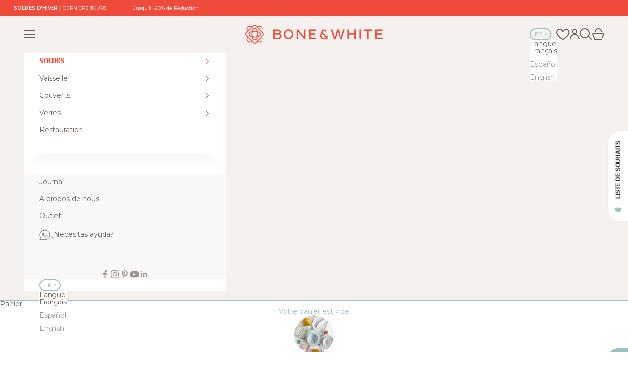

--- FILE ---
content_type: text/html; charset=utf-8
request_url: https://fr.boneandwhite.com/products/plato-de-postre-smoke-black
body_size: 95525
content:
<!doctype html>
 
<html lang="fr" dir="ltr">
  <head>
<!-- "snippets/limespot.liquid" was not rendered, the associated app was uninstalled -->
    <meta charset="utf-8">
    <meta name="viewport" content="width=device-width, initial-scale=1.0, height=device-height, minimum-scale=1.0, maximum-scale=5.0">

    <title>Assiette à Dessert Smoke Black</title><meta name="description" content="Platos llanos de la colección Smoke Black en dos tamaños. Sobrios y elegantes, capaces de vestir las mejores fiestas y celebraciones."><script async crossorigin fetchpriority="high" src="/cdn/shopifycloud/importmap-polyfill/es-modules-shim.2.4.0.js"></script>
<script>window['omegaBlockScopes']={"youtube":false,"google_tag":true,"google_analytics":true,"fb_pixel":true,"tiktok":false,"twitter":false,"pinterest":true,"shopify":false,"web_pixel":false,"custom":false,"custom_include":[]};function otHasMatch(t){const e=Object.entries(window.omegaBlockScopes).reduce(((t,[e,o])=>(o&&"custom"===e?t.push(...window.omegaBlockScopes.custom_include):o&&window.OMG_BLOCK_URL[e]&&t.push(...window.OMG_BLOCK_URL[e]),t)),[]),o=t.getAttribute("src"),n=t.textContent;return e.some((t=>{const e=new RegExp(t);return e.test(o)||e.test(n)}))}window.OMG_EXTENSION_ENABLED=window.OMG_EXTENSION_ENABLED||!0,window.OMG_BLOCK_URL={google_tag:["googletagmanager.com/gtag/destination","googletagmanager.com/gtag/js","googletagmanager.com/gtag/","https://www.googletagmanager.com/gtm.js","googletagmanager.com/gtag/js"],google_analytics:["google-analytics.com"],fb_pixel:["connect.facebook.net","facebook-pixel.js","facebook-pixel-worker.js","infinite-fb-tiktok-pixels","https://optiapps.xyz/resources/js/optiapp-fb-p.js","one-pixel.js"],web_pixel:["/web-pixel"],shopify:["trekkie.storefront"],tiktok:["analytics.tiktok.com/i18n/pixel","tiktok-multi-pixels.js","tiktok-pixel.js"],pinterest:["https://s.pinimg.com/ct/core.js"],youtube:["www.youtube.com","www.youtube-nocookie.com"],vimeo:["player.vimeo.com"],twitter:["static.ads-twitter.com/uwt.js","static.ads-twitter.com/oct.js"],custom:[]},window.otBlockedStorage={scripts:[],iframes:[]};const otObserver=new MutationObserver((function(t){for(const e of t)if("childList"===e.type&&window.OMG_EXTENSION_ENABLED){const t=Array.from(e.addedNodes),o=t.filter((t=>"IFRAME"===t.tagName)),n=t.filter((t=>"SCRIPT"===t.tagName&&1===t.nodeType));for(const t of n)otHasMatch(t)&&(window.otBlockedStorage.scripts.push(t),t.parentElement&&t.parentElement.removeChild(t));for(const t of o)otHasMatch(t)&&(window.otBlockedStorage.iframes.push(t),t.setAttribute("data-src",t.src),t.removeAttribute("src"),t.style.display="none")}}));function otCheckAllowTracking(){if(void 0===t)function t(t){const e=t+"=",o=decodeURIComponent(document.cookie).split(";");for(let t=0;t<o.length;t++){let n=o[t];for(;" "===n.charAt(0);)n=n.substring(1);if(0===n.indexOf(e))return n.substring(e.length,n.length)}return""}let e=t("cookiesNotification",document);if(e){e=JSON.parse(e);const o=e[0].categoriesSelected;return o.includes("marketing")||o.includes("analytics")}}function otDeniedScript(){otObserver.observe(document.documentElement,{childList:!0,subtree:!0})}function otUnlockScript(){if(window.otBlockedStorage.scripts.length>0){for(const[t,e]of window.otBlockedStorage.scripts.entries()){const t=document.createElement("script");t.type=e.type||"application/javascript",e.src?t.src=e.src:t.textContent=e.textContent,document.head.appendChild(t)}window.otBlockedStorage.scripts=[]}window.otBlockedStorage.iframes.length>0&&(window.otBlockedStorage.iframes.forEach((t=>{t.style.display="block",t.src=t.dataset.src,t.removeAttribute("data-src")})),window.otBlockedStorage.iframes=[])}!otCheckAllowTracking()&&window.OMG_EXTENSION_ENABLED&&otObserver.observe(document.documentElement,{childList:!0,subtree:!0}),addEventListener("DOMContentLoaded",(t=>{const e=document.querySelectorAll("script");Array.from(e).find((t=>t.src&&t.src.includes("consentik-ex-")))||(window.OMG_EXTENSION_ENABLED=!1,otUnlockScript())}));
</script>

<script>(function(c,l,a,r,i,t,y){
        c[a]=c[a]||function(){(c[a].q=c[a].q||[]).push(arguments)};
        t=l.createElement(r);t.async=1;t.src="https://www.clarity.ms/tag/"+i;
        y=l.getElementsByTagName(r)[0];y.parentNode.insertBefore(t,y);
    })(window, document, "clarity", "script", "h4ryxocp3d");function __cstUetHasCookie(t,e){return document.cookie.split(";").some((o=>(o=o.trim()).startsWith(t+"=")&&e.some((t=>o.includes(t)))))}function __cstUetSetCookie(t,e,o){let n="";"string"!=typeof e&&(e=JSON.stringify(e));let i=window.otCookiesExpiredDate;o&&(i=o);let s=new Date;s.setTime(s.getTime()+24*i*60*60*1e3),n="; expires="+s.toUTCString(),document.cookie=t+"="+e+n+"; path=/"}function _otkBingConsent(){const t=__cstUetHasCookie("cookiesNotification",["marketing","analytics"]);__cstUetSetCookie("_uetmsdns",t?0:1),window.uetq.push("consent","default",{ad_storage:"denied"}),t&&window.uetq.push("consent","update",{ad_storage:"granted"})}function _otkClarityConsent(){const t=__cstUetHasCookie("cookiesNotification",["marketing","analytics"]);__cstUetSetCookie("_claritymsdns",t?0:1),window.clarity("consentv2",{ad_Storage:"denied",analytics_Storage:"denied"}),t&&window.clarity("consentv2",{ad_Storage:"granted",analytics_Storage:"granted"})}window.uetq=window.uetq||[],_otkBingConsent(),_otkClarityConsent();</script>
        
<script>window['otkConsent']={"ad_user_data":true,"ad_personalization":true,"ad_storage":true,"analytics_storage":true,"functionality_storage":true,"personalization_storage":false,"security_storage":false,"url_passthrough":false,"ads_data_redaction":true};function gtag(){dataLayer.push(arguments)}function otValidateDefault(t){const e=t[0]??!1,a=t[1]??!1;if(e&&"consent"===e&&a&&"default"===a){const e=t[2]??{};if(Object.values(e).length){const t=Object.keys(e),a=Object.values(e).some((t=>"granted"===t)),n=t.includes("cst_default");return!a||a&&n}return!0}if(e&&"consent"===e&&a&&"update"===a){return Object.keys(t[2]).includes("cst_update")}return!0}window.dataLayer=window.dataLayer||[],window.dataLayer.push=function(...t){t.forEach((t=>{if(otValidateDefault(t)){const e=t[0]??!1,a=t[1]??!1,n=t[2]??[];if(e&&"consent"===e&&a&&"update"===a&&n&&Object.keys(n).includes("cst_update")){const{cst_update:e,...a}=n;t[2]={...a},Array.prototype.push.call(this,t)}if(e&&"consent"===e&&a&&"default"===a&&n&&Object.keys(n).includes("cst_default")){const{cst_default:e,...a}=n;t[2]={...a},Array.prototype.push.call(this,t)}else Array.prototype.push.call(this,t)}}))},function(t,e){const a=t.otkConsent;t.otCookiesGCM={url_passthrough:!1,ads_data_redaction:!1,config:{ad_user_data:a.ad_user_data?"denied":"granted",ad_personalization:a.ad_personalization?"denied":"granted",ad_storage:a.ad_storage?"denied":"granted",analytics_storage:a.analytics_storage?"denied":"granted",functionality_storage:a.functionality_storage?"denied":"granted",personalization_storage:a.personalization_storage?"denied":"granted",security_storage:a.security_storage?"denied":"granted",cst_default:"granted",wait_for_update:500,}},gtag("consent","default",t.otCookiesGCM.config),addEventListener("DOMContentLoaded",(function(){let a=function(t){if(!t)return null;const a=e.cookie.split(";");for(let e=0;e<a.length;e++){const n=a[e].trim(),o=n.indexOf("="),s=decodeURIComponent(n.substring(0,o)),d=decodeURIComponent(n.substring(o+1));if(s.startsWith(t))return d}return null}(t.otCurrentCookieName),n=!0;if(a){a=JSON.parse(a);const e=a[0].categoriesSelected;n=!e.includes("marketing"),t.otCookiesGCM.config={ad_user_data:e.includes("marketing")?"granted":"denied",ad_personalization:e.includes("marketing")?"granted":"denied",ad_storage:e.includes("marketing")?"granted":"denied",analytics_storage:e.includes("analytics")?"granted":"denied",functionality_storage:e.includes("necessary")?"granted":"denied",personalization_storage:e.includes("preferences")?"granted":"denied",security_storage:e.includes("necessary")?"granted":"denied"},gtag("consent","update",{...t.otCookiesGCM.config,cst_update:"granted"})}t.otCookiesGCM.ads_data_redaction=t.otkConsent.ads_data_redaction&&n,t.otCookiesGCM.url_passthrough=t.otkConsent.url_passthrough,t.otCookiesGCM.ads_data_redaction&&gtag("set","ads_data_redaction",t.otCookiesGCM.ads_data_redaction),t.otCookiesGCM.url_passthrough&&gtag("set","url_passthrough",t.otCookiesGCM.url_passthrough)}))}(window,document);</script>
    
<!-- Google Tag Manager -->
<script>(function(w,d,s,l,i){w[l]=w[l]||[];w[l].push({'gtm.start':
new Date().getTime(),event:'gtm.js'});var f=d.getElementsByTagName(s)[0],
j=d.createElement(s),dl=l!='dataLayer'?'&l='+l:'';j.async=true;j.src=
'https://www.googletagmanager.com/gtm.js?id='+i+dl;f.parentNode.insertBefore(j,f);
})(window,document,'script','dataLayer','GTM-WTFVWNH');</script>
<!--  End Google Tag Manager -->      

    <link rel="canonical" href="https://fr.boneandwhite.com/products/plato-de-postre-smoke-black"><link rel="shortcut icon" href="//fr.boneandwhite.com/cdn/shop/files/bone-and-white-favicon.svg?v=1728060013&width=96">
      <link rel="apple-touch-icon" href="//fr.boneandwhite.com/cdn/shop/files/bone-and-white-favicon.svg?v=1728060013&width=180"><link rel="preconnect" href="https://fonts.shopifycdn.com" crossorigin><link rel="preload" href="//fr.boneandwhite.com/cdn/fonts/montserrat/montserrat_n6.1326b3e84230700ef15b3a29fb520639977513e0.woff2" as="font" type="font/woff2" crossorigin><link rel="preload" href="//fr.boneandwhite.com/cdn/fonts/montserrat/montserrat_n4.81949fa0ac9fd2021e16436151e8eaa539321637.woff2" as="font" type="font/woff2" crossorigin><meta property="og:type" content="product">
  <meta property="og:title" content="Assiette à Dessert Smoke Black">
  <meta property="product:price:amount" content="12.50">
  <meta property="product:price:currency" content="EUR"><meta property="og:image" content="http://fr.boneandwhite.com/cdn/shop/products/Negro_2_e3866f01-6054-4630-b426-ce92f564491b.jpg?v=1667390733&width=2048">
  <meta property="og:image:secure_url" content="https://fr.boneandwhite.com/cdn/shop/products/Negro_2_e3866f01-6054-4630-b426-ce92f564491b.jpg?v=1667390733&width=2048">
  <meta property="og:image:width" content="1024">
  <meta property="og:image:height" content="1024"><meta property="og:description" content="Platos llanos de la colección Smoke Black en dos tamaños. Sobrios y elegantes, capaces de vestir las mejores fiestas y celebraciones."><meta property="og:url" content="https://fr.boneandwhite.com/products/plato-de-postre-smoke-black">
<meta property="og:site_name" content="Bone &amp; White"><meta name="twitter:card" content="summary"><meta name="twitter:title" content="Assiette à Dessert Smoke Black">
  <meta name="twitter:description" content="Smoke Black est une collection au style industriel inspirée des années 50, à l&#39;époque où les jeunes artistes newyorkais prirent possession de quais et de grands entrepôts où les poutres, les structures et les matériaux apparaissaient dans leur forme la plus naturelle. À la fois urbaine et élégante, il s&#39;agit de notre collection la plus « brute ». Toute la collection est habillée d&#39;une finition noir mat ornée de reliefs circulaires.
Caractéristiques:
Petite assiette plate/Assiette à dessert 22.9 cm.
Origine et entretien:
Collection fabriquée en Angleterre selon un processus de production artisanal datant de 1800. Si les pièces ont un design contemporain, les finitions conservent les irrégularités de la fabrication manuelle, en particulier au niveau des veinures arrière.Compatible avec le lave-vaisselle et le micro-ondes.Grandes durabilité et résistance."><meta name="twitter:image" content="https://fr.boneandwhite.com/cdn/shop/products/Negro_2_e3866f01-6054-4630-b426-ce92f564491b.jpg?crop=center&height=1200&v=1667390733&width=1200">
  <meta name="twitter:image:alt" content="Plato llano Smoke Black"><script type="application/ld+json">{"@context":"http:\/\/schema.org\/","@id":"\/products\/plato-de-postre-smoke-black#product","@type":"Product","brand":{"@type":"Brand","name":"Dudson"},"category":"Assiettes","description":"Smoke Black est une collection au style industriel inspirée des années 50, à l'époque où les jeunes artistes newyorkais prirent possession de quais et de grands entrepôts où les poutres, les structures et les matériaux apparaissaient dans leur forme la plus naturelle. À la fois urbaine et élégante, il s'agit de notre collection la plus « brute ». Toute la collection est habillée d'une finition noir mat ornée de reliefs circulaires.\nCaractéristiques:\nPetite assiette plate\/Assiette à dessert 22.9 cm.\nOrigine et entretien:\nCollection fabriquée en Angleterre selon un processus de production artisanal datant de 1800. Si les pièces ont un design contemporain, les finitions conservent les irrégularités de la fabrication manuelle, en particulier au niveau des veinures arrière.Compatible avec le lave-vaisselle et le micro-ondes.Grandes durabilité et résistance.","image":"https:\/\/fr.boneandwhite.com\/cdn\/shop\/products\/Negro_2_e3866f01-6054-4630-b426-ce92f564491b.jpg?v=1667390733\u0026width=1920","name":"Assiette à Dessert Smoke Black","offers":{"@id":"\/products\/plato-de-postre-smoke-black?variant=43700222001435#offer","@type":"Offer","availability":"http:\/\/schema.org\/InStock","price":"12.50","priceCurrency":"EUR","url":"https:\/\/fr.boneandwhite.com\/products\/plato-de-postre-smoke-black?variant=43700222001435"},"url":"https:\/\/fr.boneandwhite.com\/products\/plato-de-postre-smoke-black"}</script><script type="application/ld+json">
  {
    "@context": "https://schema.org",
    "@type": "BreadcrumbList",
    "itemListElement": [{
        "@type": "ListItem",
        "position": 1,
        "name": "Accueil",
        "item": "https://boneandwhite.com"
      },{
            "@type": "ListItem",
            "position": 2,
            "name": "Assiette à Dessert Smoke Black",
            "item": "https://boneandwhite.com/products/plato-de-postre-smoke-black"
          }]
  }
</script><style>/* Typography (heading) */
  @font-face {
    font-family: 'noe-regular';
    src: url("https://cdn.shopify.com/s/files/1/0045/4692/0537/files/NoeDisplay-Regular.woff2") format("woff2"), 
         url("https://cdn.shopify.com/s/files/1/0045/4692/0537/files/NoeDisplay-Regular.woff") format("woff");
    font-weight: normal;
    font-style: normal;
  }

  @font-face {
    font-family: 'noe-medium';
    src: url("https://cdn.shopify.com/s/files/1/0045/4692/0537/files/NoeDisplay-Medium.woff2") format("woff2"), 
         url("https://cdn.shopify.com/s/files/1/0045/4692/0537/files/NoeDisplay-Medium.woff") format("woff");
    font-weight: normal;
    font-style: normal;
  }

  @font-face {
    font-family: 'noe-bold';
    src: url("https://cdn.shopify.com/s/files/1/0045/4692/0537/files/NoeDisplay-Bold.woff2") format("woff2"), 
         url("https://cdn.shopify.com/s/files/1/0045/4692/0537/files/NoeDisplay-Bold.woff") format("woff");
    font-weight: normal;
    font-style: normal;
  }@font-face {
  font-family: Montserrat;
  font-weight: 600;
  font-style: italic;
  font-display: fallback;
  src: url("//fr.boneandwhite.com/cdn/fonts/montserrat/montserrat_i6.e90155dd2f004112a61c0322d66d1f59dadfa84b.woff2") format("woff2"),
       url("//fr.boneandwhite.com/cdn/fonts/montserrat/montserrat_i6.41470518d8e9d7f1bcdd29a447c2397e5393943f.woff") format("woff");
}

/* Typography (body) */
  @font-face {
  font-family: Montserrat;
  font-weight: 400;
  font-style: normal;
  font-display: fallback;
  src: url("//fr.boneandwhite.com/cdn/fonts/montserrat/montserrat_n4.81949fa0ac9fd2021e16436151e8eaa539321637.woff2") format("woff2"),
       url("//fr.boneandwhite.com/cdn/fonts/montserrat/montserrat_n4.a6c632ca7b62da89c3594789ba828388aac693fe.woff") format("woff");
}

@font-face {
  font-family: Montserrat;
  font-weight: 400;
  font-style: italic;
  font-display: fallback;
  src: url("//fr.boneandwhite.com/cdn/fonts/montserrat/montserrat_i4.5a4ea298b4789e064f62a29aafc18d41f09ae59b.woff2") format("woff2"),
       url("//fr.boneandwhite.com/cdn/fonts/montserrat/montserrat_i4.072b5869c5e0ed5b9d2021e4c2af132e16681ad2.woff") format("woff");
}

@font-face {
  font-family: Montserrat;
  font-weight: 700;
  font-style: normal;
  font-display: fallback;
  src: url("//fr.boneandwhite.com/cdn/fonts/montserrat/montserrat_n7.3c434e22befd5c18a6b4afadb1e3d77c128c7939.woff2") format("woff2"),
       url("//fr.boneandwhite.com/cdn/fonts/montserrat/montserrat_n7.5d9fa6e2cae713c8fb539a9876489d86207fe957.woff") format("woff");
}

@font-face {
  font-family: Montserrat;
  font-weight: 700;
  font-style: italic;
  font-display: fallback;
  src: url("//fr.boneandwhite.com/cdn/fonts/montserrat/montserrat_i7.a0d4a463df4f146567d871890ffb3c80408e7732.woff2") format("woff2"),
       url("//fr.boneandwhite.com/cdn/fonts/montserrat/montserrat_i7.f6ec9f2a0681acc6f8152c40921d2a4d2e1a2c78.woff") format("woff");
}

:root {
    /* Container */
    --container-max-width: 100%;
    --container-xxs-max-width: 27.5rem; /* 440px */
    --container-xs-max-width: 42.5rem; /* 680px */
    --container-sm-max-width: 61.25rem; /* 980px */
    --container-md-max-width: 71.875rem; /* 1150px */
    --container-lg-max-width: 78.75rem; /* 1260px */
    --container-xl-max-width: 85rem; /* 1360px */
    --container-gutter: 1.25rem;

    --section-vertical-spacing: 2.25rem;
    --section-vertical-spacing-tight:2.5rem;

    --section-stack-gap:1.75rem;
    --section-stack-gap-tight:1.75rem;

    /* Form settings */
    --form-gap: 1.25rem; /* Gap between fieldset and submit button */
    --fieldset-gap: 1rem; /* Gap between each form input within a fieldset */
    --form-control-gap: 0.625rem; /* Gap between input and label (ignored for floating label) */
    --checkbox-control-gap: 0.75rem; /* Horizontal gap between checkbox and its associated label */
    --input-padding-block: 0.65rem; /* Vertical padding for input, textarea and native select */
    --input-padding-inline: 0.8rem; /* Horizontal padding for input, textarea and native select */
    --checkbox-size: 0.875rem; /* Size (width and height) for checkbox */

    /* Other sizes */
    --sticky-area-height: calc(var(--announcement-bar-is-sticky, 0) * var(--announcement-bar-height, 0px) + var(--header-is-sticky, 0) * var(--header-is-visible, 1) * var(--header-height, 0px));

    /* RTL support */
    --transform-logical-flip: 1;
    --transform-origin-start: left;
    --transform-origin-end: right;

    /**
     * ---------------------------------------------------------------------
     * TYPOGRAPHY
     * ---------------------------------------------------------------------
     */

    /* Font properties */
    --heading-font-family: noe-regular, serif;
    --noe-bold-font-family: noe-bold, serif;
    --noe-medium-font-family: noe-medium, serif;
    --heading-font-weight: 400;
    --heading-font-style: normal;
    --heading-text-transform: normal;
    --heading-letter-spacing: 0.0em;
    --text-semi-bold-font-family: Montserrat, sans-serif;
    --text-ad-bold-font-family: Montserrat, sans-serif;
    --text-ad-light-font-family: Montserrat, sans-serif;
    --text-font-family: Montserrat, sans-serif;
    --text-font-weight: 400;
    --text-font-style: normal;
    --text-letter-spacing: 0.0em;
    --button-font: var(--text-font-style) var(--text-font-weight) var(--text-sm) / 1.65 var(--text-font-family);
    --button-text-transform: normal;
    --button-letter-spacing: 0.0em;

    /* Font sizes */--text-heading-size-factor: 1.1;
    --text-h1: max(0.6875rem, clamp(1.125rem, 1.146341463414634rem + 0.975609756097561vw, 2rem) * var(--text-heading-size-factor));
    --text-h2: max(0.6875rem, clamp(1.25rem, 1.0670731707317074rem + 0.7804878048780488vw, 1.75rem) * var(--text-heading-size-factor));
    --text-h3: max(0.6875rem, clamp(1.125rem, 1.0335365853658536rem + 0.3902439024390244vw, 1.375rem) * var(--text-heading-size-factor));
    --text-h4: max(0.6875rem, clamp(1rem, 0.9542682926829268rem + 0.1951219512195122vw, 1.125rem) * var(--text-heading-size-factor));
    --text-h5: calc(0.875rem * var(--text-heading-size-factor));
    --text-h6: calc(0.75rem * var(--text-heading-size-factor));

    --text-xs: 0.6875rem;
    --text-sm: 0.75rem;
    --text-base: 0.8125rem;
    --text-lg: 0.9375rem;
    --text-xl: 1.125rem;

    /* Rounded variables (used for border radius) */
    --rounded-full: 9999px;
    --button-border-radius: 3.75rem;
    --input-border-radius: 0.0rem;

    /* Box shadow */
    --shadow-sm: 0 2px 8px rgb(0 0 0 / 0.05);
    --shadow: 0 5px 15px rgb(0 0 0 / 0.05);
    --shadow-md: 0 5px 30px rgb(0 0 0 / 0.05);
    --shadow-block: px px px rgb(var(--text-primary) / 0.0);

    /**
     * ---------------------------------------------------------------------
     * OTHER
     * ---------------------------------------------------------------------
     */

    --checkmark-svg-url: url(//fr.boneandwhite.com/cdn/shop/t/10/assets/checkmark.svg?v=77552481021870063511728037810);
    --cursor-zoom-in-svg-url: url(//fr.boneandwhite.com/cdn/shop/t/10/assets/cursor-zoom-in.svg?v=102869339307739763901749210224);
  }

  [dir="rtl"]:root {
    /* RTL support */
    --transform-logical-flip: -1;
    --transform-origin-start: right;
    --transform-origin-end: left;
  }

  @media screen and (min-width: 700px) {
    :root {
      /* Typography (font size) */
      --text-xs: 0.75rem;
      --text-sm: 0.8125rem;
      --text-base: 0.875rem;
      --text-lg: 1.0rem;
      --text-xl: 1.25rem;

      /* Spacing settings */
      --container-gutter: 2rem;
    }
  }

  @media screen and (min-width: 1000px) {
    :root {
      /* Spacing settings */
      --container-gutter: 3rem;

      --section-vertical-spacing: 3.5rem;
      --section-vertical-spacing-tight: 3.5rem;

      --section-stack-gap:2.5rem;
      --section-stack-gap-tight:2.5rem;
    }
  }:root {/* Overlay used for modal */
    --page-overlay: 0 0 0 / 0.4;

    /* We use the first scheme background as default */
    --page-background: ;

    /* Product colors */
    --on-sale-text: 238 75 60;
    --on-sale-badge-background: 238 75 60;
    --on-sale-badge-text: 255 255 255;
    --sold-out-badge-background: 203 240 193;
    --sold-out-badge-text: 0 0 0 / 0.65;
    --custom-badge-background: 28 28 28;
    --custom-badge-text: 255 255 255;
    --star-color: 0 0 0;

    /* Status colors */
    --success-background: 212 237 229;
    --success-text: 49 167 132;
    --warning-background: 253 241 224;
    --warning-text: 237 138 0;
    --error-background: 253 216 216;
    --error-text: 245 91 91;
  }.color-scheme--scheme-1 {
      /* Color settings */--accent: 238 75 60;
      --text-color: 108 96 84;
      --background: 0 0 0 / 0.0;
      --background-without-opacity: 0 0 0;
      --background-gradient: ;--border-color: 108 96 84;/* Button colors */
      --button-background: 238 75 60;
      --button-text-color: 255 255 255;

      /* Circled buttons */
      --circle-button-background: 245 245 245;
      --circle-button-text-color: 108 96 84;
    }.shopify-section:has(.section-spacing.color-scheme--bg-3671eee015764974ee0aef1536023e0f) + .shopify-section:has(.section-spacing.color-scheme--bg-3671eee015764974ee0aef1536023e0f:not(.bordered-section)) .section-spacing {
      padding-block-start: 0;
    }.color-scheme--scheme-2 {
      /* Color settings */--accent: 238 75 60;
      --text-color: 108 96 84;
      --background: 255 255 255 / 1.0;
      --background-without-opacity: 255 255 255;
      --background-gradient: ;--border-color: 233 231 229;/* Button colors */
      --button-background: 238 75 60;
      --button-text-color: 255 255 255;

      /* Circled buttons */
      --circle-button-background: 255 255 255;
      --circle-button-text-color: 28 28 28;
    }.shopify-section:has(.section-spacing.color-scheme--bg-54922f2e920ba8346f6dc0fba343d673) + .shopify-section:has(.section-spacing.color-scheme--bg-54922f2e920ba8346f6dc0fba343d673:not(.bordered-section)) .section-spacing {
      padding-block-start: 0;
    }.color-scheme--scheme-3 {
      /* Color settings */--accent: 154 194 199;
      --text-color: 154 194 199;
      --background: 0 0 0 / 0.0;
      --background-without-opacity: 0 0 0;
      --background-gradient: ;--border-color: 154 194 199;/* Button colors */
      --button-background: 154 194 199;
      --button-text-color: 0 0 0;

      /* Circled buttons */
      --circle-button-background: 154 194 199;
      --circle-button-text-color: 255 255 255;
    }.shopify-section:has(.section-spacing.color-scheme--bg-3671eee015764974ee0aef1536023e0f) + .shopify-section:has(.section-spacing.color-scheme--bg-3671eee015764974ee0aef1536023e0f:not(.bordered-section)) .section-spacing {
      padding-block-start: 0;
    }.color-scheme--scheme-4 {
      /* Color settings */--accent: 255 255 255;
      --text-color: 255 255 255;
      --background: 0 0 0 / 0.0;
      --background-without-opacity: 0 0 0;
      --background-gradient: ;--border-color: 255 255 255;/* Button colors */
      --button-background: 255 255 255;
      --button-text-color: 28 28 28;

      /* Circled buttons */
      --circle-button-background: 255 255 255;
      --circle-button-text-color: 28 28 28;
    }.shopify-section:has(.section-spacing.color-scheme--bg-3671eee015764974ee0aef1536023e0f) + .shopify-section:has(.section-spacing.color-scheme--bg-3671eee015764974ee0aef1536023e0f:not(.bordered-section)) .section-spacing {
      padding-block-start: 0;
    }.color-scheme--scheme-800180f7-50fe-4f41-bf4d-6893a619d86a {
      /* Color settings */--accent: 255 255 255;
      --text-color: 108 96 84;
      --background: 154 194 199 / 1.0;
      --background-without-opacity: 154 194 199;
      --background-gradient: ;--border-color: 147 179 182;/* Button colors */
      --button-background: 255 255 255;
      --button-text-color: 154 194 199;

      /* Circled buttons */
      --circle-button-background: 255 255 255;
      --circle-button-text-color: 154 194 199;
    }.shopify-section:has(.section-spacing.color-scheme--bg-68f49ac07522de37cfcc2f171f5d2cfc) + .shopify-section:has(.section-spacing.color-scheme--bg-68f49ac07522de37cfcc2f171f5d2cfc:not(.bordered-section)) .section-spacing {
      padding-block-start: 0;
    }.color-scheme--scheme-b729fce8-e582-4708-bb5c-fe6ecc952022 {
      /* Color settings */--accent: 255 255 255;
      --text-color: 255 255 255;
      --background: 108 96 84 / 1.0;
      --background-without-opacity: 108 96 84;
      --background-gradient: ;--border-color: 130 120 110;/* Button colors */
      --button-background: 255 255 255;
      --button-text-color: 108 96 84;

      /* Circled buttons */
      --circle-button-background: 255 255 255;
      --circle-button-text-color: 108 96 84;
    }.shopify-section:has(.section-spacing.color-scheme--bg-22a74edb53899ebe0ea885c6185cf122) + .shopify-section:has(.section-spacing.color-scheme--bg-22a74edb53899ebe0ea885c6185cf122:not(.bordered-section)) .section-spacing {
      padding-block-start: 0;
    }.color-scheme--scheme-e9177902-9b9a-44c9-bf72-10522d328146 {
      /* Color settings */--accent: 154 194 199;
      --text-color: 108 96 84;
      --background: 244 241 239 / 1.0;
      --background-without-opacity: 244 241 239;
      --background-gradient: ;--border-color: 224 219 216;/* Button colors */
      --button-background: 154 194 199;
      --button-text-color: 255 255 255;

      /* Circled buttons */
      --circle-button-background: 245 245 245;
      --circle-button-text-color: 108 96 84;
    }.shopify-section:has(.section-spacing.color-scheme--bg-3463f011aae72e479826bb153b4d6cbb) + .shopify-section:has(.section-spacing.color-scheme--bg-3463f011aae72e479826bb153b4d6cbb:not(.bordered-section)) .section-spacing {
      padding-block-start: 0;
    }.color-scheme--scheme-e26f055f-7a06-486b-a6be-eb7be497df4f {
      /* Color settings */--accent: 255 255 255;
      --text-color: 255 255 255;
      --background: 154 194 199 / 1.0;
      --background-without-opacity: 154 194 199;
      --background-gradient: ;--border-color: 169 203 207;/* Button colors */
      --button-background: 255 255 255;
      --button-text-color: 154 194 199;

      /* Circled buttons */
      --circle-button-background: 255 255 255;
      --circle-button-text-color: 108 96 84;
    }.shopify-section:has(.section-spacing.color-scheme--bg-68f49ac07522de37cfcc2f171f5d2cfc) + .shopify-section:has(.section-spacing.color-scheme--bg-68f49ac07522de37cfcc2f171f5d2cfc:not(.bordered-section)) .section-spacing {
      padding-block-start: 0;
    }.color-scheme--scheme-7ee6cd91-3c81-4a73-8ec9-ada5ac0b76de {
      /* Color settings */--accent: 108 96 84;
      --text-color: 255 255 255;
      --background: 182 176 170 / 1.0;
      --background-without-opacity: 182 176 170;
      --background-gradient: ;--border-color: 193 188 183;/* Button colors */
      --button-background: 108 96 84;
      --button-text-color: 255 255 255;

      /* Circled buttons */
      --circle-button-background: 245 245 245;
      --circle-button-text-color: 108 96 84;
    }.shopify-section:has(.section-spacing.color-scheme--bg-38c00367ddd40928f804cdcdd8d979aa) + .shopify-section:has(.section-spacing.color-scheme--bg-38c00367ddd40928f804cdcdd8d979aa:not(.bordered-section)) .section-spacing {
      padding-block-start: 0;
    }.color-scheme--scheme-721020de-1d54-4699-8e48-e2eac472309d {
      /* Color settings */--accent: 154 194 199;
      --text-color: 108 96 84;
      --background: 252 251 251 / 1.0;
      --background-without-opacity: 252 251 251;
      --background-gradient: ;--border-color: 230 228 226;/* Button colors */
      --button-background: 154 194 199;
      --button-text-color: 255 255 255;

      /* Circled buttons */
      --circle-button-background: 245 245 245;
      --circle-button-text-color: 108 96 84;
    }.shopify-section:has(.section-spacing.color-scheme--bg-debc4a8875604c0d309aed9e9ec4d5e5) + .shopify-section:has(.section-spacing.color-scheme--bg-debc4a8875604c0d309aed9e9ec4d5e5:not(.bordered-section)) .section-spacing {
      padding-block-start: 0;
    }.color-scheme--scheme-d33ce2ee-fd9b-4413-9d65-02510d2e85e0 {
      /* Color settings */--accent: 255 255 255;
      --text-color: 255 255 255;
      --background: 0 0 0 / 1.0;
      --background-without-opacity: 0 0 0;
      --background-gradient: ;--border-color: 38 38 38;/* Button colors */
      --button-background: 255 255 255;
      --button-text-color: 0 0 0;

      /* Circled buttons */
      --circle-button-background: 245 245 245;
      --circle-button-text-color: 108 96 84;
    }.shopify-section:has(.section-spacing.color-scheme--bg-77e774e6cc4d94d6a32f6256f02d9552) + .shopify-section:has(.section-spacing.color-scheme--bg-77e774e6cc4d94d6a32f6256f02d9552:not(.bordered-section)) .section-spacing {
      padding-block-start: 0;
    }.color-scheme--scheme-703babfb-d512-4099-aa3d-193a813cbf10 {
      /* Color settings */--accent: 238 75 60;
      --text-color: 255 255 255;
      --background: 238 75 60 / 1.0;
      --background-without-opacity: 238 75 60;
      --background-gradient: ;--border-color: 241 102 89;/* Button colors */
      --button-background: 238 75 60;
      --button-text-color: 255 255 255;

      /* Circled buttons */
      --circle-button-background: 245 245 245;
      --circle-button-text-color: 108 96 84;
    }.shopify-section:has(.section-spacing.color-scheme--bg-af93a84b720d50d709fc4126fce73a2d) + .shopify-section:has(.section-spacing.color-scheme--bg-af93a84b720d50d709fc4126fce73a2d:not(.bordered-section)) .section-spacing {
      padding-block-start: 0;
    }.color-scheme--scheme-da1fddc8-4f83-40ee-b3d9-b870ad5131ed {
      /* Color settings */--accent: 244 241 239;
      --text-color: 244 241 239;
      --background: 91 80 63 / 1.0;
      --background-without-opacity: 91 80 63;
      --background-gradient: ;--border-color: 114 104 89;/* Button colors */
      --button-background: 244 241 239;
      --button-text-color: 91 80 63;

      /* Circled buttons */
      --circle-button-background: 245 245 245;
      --circle-button-text-color: 108 96 84;
    }.shopify-section:has(.section-spacing.color-scheme--bg-7658475d2841d7be1d43ebf2015fdf6f) + .shopify-section:has(.section-spacing.color-scheme--bg-7658475d2841d7be1d43ebf2015fdf6f:not(.bordered-section)) .section-spacing {
      padding-block-start: 0;
    }.color-scheme--scheme-fe7ca545-172b-4e40-8c83-9b55db09a7db {
      /* Color settings */--accent: 238 75 60;
      --text-color: 108 96 84;
      --background: 188 177 161 / 1.0;
      --background-without-opacity: 188 177 161;
      --background-gradient: ;--border-color: 176 165 149;/* Button colors */
      --button-background: 238 75 60;
      --button-text-color: 255 255 255;

      /* Circled buttons */
      --circle-button-background: 245 245 245;
      --circle-button-text-color: 108 96 84;
    }.shopify-section:has(.section-spacing.color-scheme--bg-3247d7d69c8a8f6cc193254b13481987) + .shopify-section:has(.section-spacing.color-scheme--bg-3247d7d69c8a8f6cc193254b13481987:not(.bordered-section)) .section-spacing {
      padding-block-start: 0;
    }.color-scheme--scheme-e880e118-f2c1-4691-a868-4d1a634fad2f {
      /* Color settings */--accent: 154 194 199;
      --text-color: 108 96 84;
      --background: 0 0 0 / 0.0;
      --background-without-opacity: 0 0 0;
      --background-gradient: ;--border-color: 108 96 84;/* Button colors */
      --button-background: 154 194 199;
      --button-text-color: 255 255 255;

      /* Circled buttons */
      --circle-button-background: 154 194 199;
      --circle-button-text-color: 255 255 255;
    }.shopify-section:has(.section-spacing.color-scheme--bg-3671eee015764974ee0aef1536023e0f) + .shopify-section:has(.section-spacing.color-scheme--bg-3671eee015764974ee0aef1536023e0f:not(.bordered-section)) .section-spacing {
      padding-block-start: 0;
    }.color-scheme--scheme-61e96547-7169-4077-88e4-d0254403b3be {
      /* Color settings */--accent: 238 75 60;
      --text-color: 108 96 84;
      --background: 255 255 255 / 1.0;
      --background-without-opacity: 255 255 255;
      --background-gradient: ;--border-color: 233 231 229;/* Button colors */
      --button-background: 238 75 60;
      --button-text-color: 255 255 255;

      /* Circled buttons */
      --circle-button-background: 238 75 60;
      --circle-button-text-color: 255 255 255;
    }.shopify-section:has(.section-spacing.color-scheme--bg-54922f2e920ba8346f6dc0fba343d673) + .shopify-section:has(.section-spacing.color-scheme--bg-54922f2e920ba8346f6dc0fba343d673:not(.bordered-section)) .section-spacing {
      padding-block-start: 0;
    }.color-scheme--scheme-1ba40821-9c1a-47fb-b08d-723fe7476d33 {
      /* Color settings */--accent: 238 75 60;
      --text-color: 127 8 10;
      --background: 255 255 255 / 1.0;
      --background-without-opacity: 255 255 255;
      --background-gradient: ;--border-color: 236 218 218;/* Button colors */
      --button-background: 238 75 60;
      --button-text-color: 255 255 255;

      /* Circled buttons */
      --circle-button-background: 127 8 10;
      --circle-button-text-color: 255 255 255;
    }.shopify-section:has(.section-spacing.color-scheme--bg-54922f2e920ba8346f6dc0fba343d673) + .shopify-section:has(.section-spacing.color-scheme--bg-54922f2e920ba8346f6dc0fba343d673:not(.bordered-section)) .section-spacing {
      padding-block-start: 0;
    }.color-scheme--scheme-64cdb94a-185c-476f-ae09-158cf885b3d0 {
      /* Color settings */--accent: 238 75 60;
      --text-color: 31 59 33;
      --background: 255 255 255 / 1.0;
      --background-without-opacity: 255 255 255;
      --background-gradient: ;--border-color: 221 226 222;/* Button colors */
      --button-background: 238 75 60;
      --button-text-color: 31 59 33;

      /* Circled buttons */
      --circle-button-background: 255 255 255;
      --circle-button-text-color: 31 59 33;
    }.shopify-section:has(.section-spacing.color-scheme--bg-54922f2e920ba8346f6dc0fba343d673) + .shopify-section:has(.section-spacing.color-scheme--bg-54922f2e920ba8346f6dc0fba343d673:not(.bordered-section)) .section-spacing {
      padding-block-start: 0;
    }.color-scheme--scheme-ed6ac2cf-b35f-4454-8b49-a6b6749a3852 {
      /* Color settings */--accent: 238 75 60;
      --text-color: 0 0 0;
      --background: 250 253 133 / 1.0;
      --background-without-opacity: 250 253 133;
      --background-gradient: ;--border-color: 213 215 113;/* Button colors */
      --button-background: 238 75 60;
      --button-text-color: 250 253 133;

      /* Circled buttons */
      --circle-button-background: 245 245 245;
      --circle-button-text-color: 108 96 84;
    }.shopify-section:has(.section-spacing.color-scheme--bg-926537245f293001a63a2e60ab4494cf) + .shopify-section:has(.section-spacing.color-scheme--bg-926537245f293001a63a2e60ab4494cf:not(.bordered-section)) .section-spacing {
      padding-block-start: 0;
    }.color-scheme--scheme-19d1c984-44bc-426c-b49c-2a75a7b9fadb {
      /* Color settings */--accent: 238 75 60;
      --text-color: 250 253 133;
      --background: 0 0 0 / 0.0;
      --background-without-opacity: 0 0 0;
      --background-gradient: ;--border-color: 250 253 133;/* Button colors */
      --button-background: 238 75 60;
      --button-text-color: 250 253 133;

      /* Circled buttons */
      --circle-button-background: 250 253 133;
      --circle-button-text-color: 0 0 0;
    }.shopify-section:has(.section-spacing.color-scheme--bg-3671eee015764974ee0aef1536023e0f) + .shopify-section:has(.section-spacing.color-scheme--bg-3671eee015764974ee0aef1536023e0f:not(.bordered-section)) .section-spacing {
      padding-block-start: 0;
    }.color-scheme--scheme-4809cdfb-ee7b-4ff5-98b9-36960e9a49c0 {
      /* Color settings */--accent: 238 75 60;
      --text-color: 255 255 255;
      --background: 127 8 10 / 1.0;
      --background-without-opacity: 127 8 10;
      --background-gradient: ;--border-color: 146 45 47;/* Button colors */
      --button-background: 238 75 60;
      --button-text-color: 255 255 255;

      /* Circled buttons */
      --circle-button-background: 31 59 33;
      --circle-button-text-color: 255 255 255;
    }.shopify-section:has(.section-spacing.color-scheme--bg-efa7f171332a29e450436e6887435a55) + .shopify-section:has(.section-spacing.color-scheme--bg-efa7f171332a29e450436e6887435a55:not(.bordered-section)) .section-spacing {
      padding-block-start: 0;
    }.color-scheme--dialog {
      /* Color settings */--accent: 238 75 60;
      --text-color: 108 96 84;
      --background: 255 255 255 / 1.0;
      --background-without-opacity: 255 255 255;
      --background-gradient: ;--border-color: 233 231 229;/* Button colors */
      --button-background: 238 75 60;
      --button-text-color: 255 255 255;

      /* Circled buttons */
      --circle-button-background: 255 255 255;
      --circle-button-text-color: 28 28 28;
    }
</style><script>
  // This allows to expose several variables to the global scope, to be used in scripts
  window.themeVariables = {
    settings: {
      showPageTransition: null,
      pageType: "product",
      moneyFormat: "\u003cspan class='money'\u003e{{amount}} €\u003c\/span\u003e",
      moneyWithCurrencyFormat: "\u003cspan class='money'\u003e€{{amount_with_comma_separator}} \u003c\/span\u003eEUR",
      currencyCodeEnabled: false,
      cartType: "drawer",
      staggerMenuApparition: true
    },

    strings: {
      addedToCart: "Produit ajouté au panier !",
      closeGallery: "Fermer la galerie",
      zoomGallery: "Zoomer sur l\u0026#39;image",
      errorGallery: "L\u0026#39;image ne peut pas etre chargée",
      shippingEstimatorNoResults: "Nous ne livrons pas à votre adresse.",
      shippingEstimatorOneResult: "Il y a un résultat pour votre adresse :",
      shippingEstimatorMultipleResults: "Il y a plusieurs résultats pour votre adresse :",
      shippingEstimatorError: "Impossible d\u0026#39;estimer les frais de livraison :",
      next: "Suivant",
      previous: "Précédent"
    },

    mediaQueries: {
      'sm': 'screen and (min-width: 700px)',
      'md': 'screen and (min-width: 1000px)',
      'lg': 'screen and (min-width: 1150px)',
      'xl': 'screen and (min-width: 1400px)',
      '2xl': 'screen and (min-width: 1600px)',
      'sm-max': 'screen and (max-width: 699px)',
      'md-max': 'screen and (max-width: 999px)',
      'lg-max': 'screen and (max-width: 1149px)',
      'xl-max': 'screen and (max-width: 1399px)',
      '2xl-max': 'screen and (max-width: 1599px)',
      'motion-safe': '(prefers-reduced-motion: no-preference)',
      'motion-reduce': '(prefers-reduced-motion: reduce)',
      'supports-hover': 'screen and (pointer: fine)',
      'supports-touch': 'screen and (hover: none)'
    }
  };</script><script>
      if (!(HTMLScriptElement.supports && HTMLScriptElement.supports('importmap'))) {
        const importMapPolyfill = document.createElement('script');
        importMapPolyfill.async = true;
        importMapPolyfill.src = "//fr.boneandwhite.com/cdn/shop/t/10/assets/es-module-shims.min.js?v=140375185335194536761728037798";

        document.head.appendChild(importMapPolyfill);
      }
    </script>

    <script type="importmap">{
        "imports": {
          "vendor": "//fr.boneandwhite.com/cdn/shop/t/10/assets/vendor.min.js?v=97444456987200009421728037799",
          "theme": "//fr.boneandwhite.com/cdn/shop/t/10/assets/theme.js?v=151791273453369564611742842164",
          "custom": "//fr.boneandwhite.com/cdn/shop/t/10/assets/custom.js?v=123074295316516288911749456774",
          "photoswipe": "//fr.boneandwhite.com/cdn/shop/t/10/assets/photoswipe.min.js?v=13374349288281597431728037799"
        }
      }
    </script>

    <script type="module" src="//fr.boneandwhite.com/cdn/shop/t/10/assets/vendor.min.js?v=97444456987200009421728037799"></script>
    <script type="module" src="//fr.boneandwhite.com/cdn/shop/t/10/assets/theme.js?v=151791273453369564611742842164"></script>
    <script type="module" src="//fr.boneandwhite.com/cdn/shop/t/10/assets/custom.js?v=123074295316516288911749456774"></script>

    <script>window.performance && window.performance.mark && window.performance.mark('shopify.content_for_header.start');</script><meta name="google-site-verification" content="qmCvV4LKdmXf-MGG7c1p3QrCIDcl1UaABUUzFFGSmg4">
<meta name="google-site-verification" content="qmCvV4LKdmXf-MGG7c1p3QrCIDcl1UaABUUzFFGSmg4">
<meta name="facebook-domain-verification" content="s6a888azx996sa2o8kat3qjkjnedt7">
<meta id="shopify-digital-wallet" name="shopify-digital-wallet" content="/4546920537/digital_wallets/dialog">
<meta name="shopify-checkout-api-token" content="72fe971fe1ec6391c2c1851881b9d282">
<meta id="in-context-paypal-metadata" data-shop-id="4546920537" data-venmo-supported="false" data-environment="production" data-locale="fr_FR" data-paypal-v4="true" data-currency="EUR">
<link rel="alternate" hreflang="x-default" href="https://boneandwhite.com/products/plato-de-postre-smoke-black">
<link rel="alternate" hreflang="es" href="https://boneandwhite.com/products/plato-de-postre-smoke-black">
<link rel="alternate" hreflang="de" href="https://boneandwhite.com/de/products/plato-de-postre-smoke-black">
<link rel="alternate" hreflang="en" href="https://boneandwhite.com/en/products/plato-de-postre-smoke-black">
<link rel="alternate" hreflang="fr" href="https://boneandwhite.com/fr/products/plato-de-postre-smoke-black">
<link rel="alternate" hreflang="nl" href="https://boneandwhite.com/nl/products/plato-de-postre-smoke-black">
<link rel="alternate" hreflang="en-DK" href="https://en.boneandwhite.com/products/plato-de-postre-smoke-black">
<link rel="alternate" hreflang="de-DK" href="https://en.boneandwhite.com/de/products/plato-de-postre-smoke-black">
<link rel="alternate" hreflang="es-DK" href="https://en.boneandwhite.com/es/products/plato-de-postre-smoke-black">
<link rel="alternate" hreflang="fr-DK" href="https://en.boneandwhite.com/fr/products/plato-de-postre-smoke-black">
<link rel="alternate" hreflang="nl-DK" href="https://en.boneandwhite.com/nl/products/plato-de-postre-smoke-black">
<link rel="alternate" hreflang="en-BG" href="https://en.boneandwhite.com/products/plato-de-postre-smoke-black">
<link rel="alternate" hreflang="de-BG" href="https://en.boneandwhite.com/de/products/plato-de-postre-smoke-black">
<link rel="alternate" hreflang="es-BG" href="https://en.boneandwhite.com/es/products/plato-de-postre-smoke-black">
<link rel="alternate" hreflang="fr-BG" href="https://en.boneandwhite.com/fr/products/plato-de-postre-smoke-black">
<link rel="alternate" hreflang="nl-BG" href="https://en.boneandwhite.com/nl/products/plato-de-postre-smoke-black">
<link rel="alternate" hreflang="en-CZ" href="https://en.boneandwhite.com/products/plato-de-postre-smoke-black">
<link rel="alternate" hreflang="de-CZ" href="https://en.boneandwhite.com/de/products/plato-de-postre-smoke-black">
<link rel="alternate" hreflang="es-CZ" href="https://en.boneandwhite.com/es/products/plato-de-postre-smoke-black">
<link rel="alternate" hreflang="fr-CZ" href="https://en.boneandwhite.com/fr/products/plato-de-postre-smoke-black">
<link rel="alternate" hreflang="nl-CZ" href="https://en.boneandwhite.com/nl/products/plato-de-postre-smoke-black">
<link rel="alternate" hreflang="en-EE" href="https://en.boneandwhite.com/products/plato-de-postre-smoke-black">
<link rel="alternate" hreflang="de-EE" href="https://en.boneandwhite.com/de/products/plato-de-postre-smoke-black">
<link rel="alternate" hreflang="es-EE" href="https://en.boneandwhite.com/es/products/plato-de-postre-smoke-black">
<link rel="alternate" hreflang="fr-EE" href="https://en.boneandwhite.com/fr/products/plato-de-postre-smoke-black">
<link rel="alternate" hreflang="nl-EE" href="https://en.boneandwhite.com/nl/products/plato-de-postre-smoke-black">
<link rel="alternate" hreflang="en-FI" href="https://en.boneandwhite.com/products/plato-de-postre-smoke-black">
<link rel="alternate" hreflang="de-FI" href="https://en.boneandwhite.com/de/products/plato-de-postre-smoke-black">
<link rel="alternate" hreflang="es-FI" href="https://en.boneandwhite.com/es/products/plato-de-postre-smoke-black">
<link rel="alternate" hreflang="fr-FI" href="https://en.boneandwhite.com/fr/products/plato-de-postre-smoke-black">
<link rel="alternate" hreflang="nl-FI" href="https://en.boneandwhite.com/nl/products/plato-de-postre-smoke-black">
<link rel="alternate" hreflang="en-GR" href="https://en.boneandwhite.com/products/plato-de-postre-smoke-black">
<link rel="alternate" hreflang="de-GR" href="https://en.boneandwhite.com/de/products/plato-de-postre-smoke-black">
<link rel="alternate" hreflang="es-GR" href="https://en.boneandwhite.com/es/products/plato-de-postre-smoke-black">
<link rel="alternate" hreflang="fr-GR" href="https://en.boneandwhite.com/fr/products/plato-de-postre-smoke-black">
<link rel="alternate" hreflang="nl-GR" href="https://en.boneandwhite.com/nl/products/plato-de-postre-smoke-black">
<link rel="alternate" hreflang="en-HR" href="https://en.boneandwhite.com/products/plato-de-postre-smoke-black">
<link rel="alternate" hreflang="de-HR" href="https://en.boneandwhite.com/de/products/plato-de-postre-smoke-black">
<link rel="alternate" hreflang="es-HR" href="https://en.boneandwhite.com/es/products/plato-de-postre-smoke-black">
<link rel="alternate" hreflang="fr-HR" href="https://en.boneandwhite.com/fr/products/plato-de-postre-smoke-black">
<link rel="alternate" hreflang="nl-HR" href="https://en.boneandwhite.com/nl/products/plato-de-postre-smoke-black">
<link rel="alternate" hreflang="en-HU" href="https://en.boneandwhite.com/products/plato-de-postre-smoke-black">
<link rel="alternate" hreflang="de-HU" href="https://en.boneandwhite.com/de/products/plato-de-postre-smoke-black">
<link rel="alternate" hreflang="es-HU" href="https://en.boneandwhite.com/es/products/plato-de-postre-smoke-black">
<link rel="alternate" hreflang="fr-HU" href="https://en.boneandwhite.com/fr/products/plato-de-postre-smoke-black">
<link rel="alternate" hreflang="nl-HU" href="https://en.boneandwhite.com/nl/products/plato-de-postre-smoke-black">
<link rel="alternate" hreflang="en-IE" href="https://en.boneandwhite.com/products/plato-de-postre-smoke-black">
<link rel="alternate" hreflang="de-IE" href="https://en.boneandwhite.com/de/products/plato-de-postre-smoke-black">
<link rel="alternate" hreflang="es-IE" href="https://en.boneandwhite.com/es/products/plato-de-postre-smoke-black">
<link rel="alternate" hreflang="fr-IE" href="https://en.boneandwhite.com/fr/products/plato-de-postre-smoke-black">
<link rel="alternate" hreflang="nl-IE" href="https://en.boneandwhite.com/nl/products/plato-de-postre-smoke-black">
<link rel="alternate" hreflang="en-IT" href="https://en.boneandwhite.com/products/plato-de-postre-smoke-black">
<link rel="alternate" hreflang="de-IT" href="https://en.boneandwhite.com/de/products/plato-de-postre-smoke-black">
<link rel="alternate" hreflang="es-IT" href="https://en.boneandwhite.com/es/products/plato-de-postre-smoke-black">
<link rel="alternate" hreflang="fr-IT" href="https://en.boneandwhite.com/fr/products/plato-de-postre-smoke-black">
<link rel="alternate" hreflang="nl-IT" href="https://en.boneandwhite.com/nl/products/plato-de-postre-smoke-black">
<link rel="alternate" hreflang="en-LT" href="https://en.boneandwhite.com/products/plato-de-postre-smoke-black">
<link rel="alternate" hreflang="de-LT" href="https://en.boneandwhite.com/de/products/plato-de-postre-smoke-black">
<link rel="alternate" hreflang="es-LT" href="https://en.boneandwhite.com/es/products/plato-de-postre-smoke-black">
<link rel="alternate" hreflang="fr-LT" href="https://en.boneandwhite.com/fr/products/plato-de-postre-smoke-black">
<link rel="alternate" hreflang="nl-LT" href="https://en.boneandwhite.com/nl/products/plato-de-postre-smoke-black">
<link rel="alternate" hreflang="en-LU" href="https://en.boneandwhite.com/products/plato-de-postre-smoke-black">
<link rel="alternate" hreflang="de-LU" href="https://en.boneandwhite.com/de/products/plato-de-postre-smoke-black">
<link rel="alternate" hreflang="es-LU" href="https://en.boneandwhite.com/es/products/plato-de-postre-smoke-black">
<link rel="alternate" hreflang="fr-LU" href="https://en.boneandwhite.com/fr/products/plato-de-postre-smoke-black">
<link rel="alternate" hreflang="nl-LU" href="https://en.boneandwhite.com/nl/products/plato-de-postre-smoke-black">
<link rel="alternate" hreflang="en-LV" href="https://en.boneandwhite.com/products/plato-de-postre-smoke-black">
<link rel="alternate" hreflang="de-LV" href="https://en.boneandwhite.com/de/products/plato-de-postre-smoke-black">
<link rel="alternate" hreflang="es-LV" href="https://en.boneandwhite.com/es/products/plato-de-postre-smoke-black">
<link rel="alternate" hreflang="fr-LV" href="https://en.boneandwhite.com/fr/products/plato-de-postre-smoke-black">
<link rel="alternate" hreflang="nl-LV" href="https://en.boneandwhite.com/nl/products/plato-de-postre-smoke-black">
<link rel="alternate" hreflang="en-NO" href="https://en.boneandwhite.com/products/plato-de-postre-smoke-black">
<link rel="alternate" hreflang="de-NO" href="https://en.boneandwhite.com/de/products/plato-de-postre-smoke-black">
<link rel="alternate" hreflang="es-NO" href="https://en.boneandwhite.com/es/products/plato-de-postre-smoke-black">
<link rel="alternate" hreflang="fr-NO" href="https://en.boneandwhite.com/fr/products/plato-de-postre-smoke-black">
<link rel="alternate" hreflang="nl-NO" href="https://en.boneandwhite.com/nl/products/plato-de-postre-smoke-black">
<link rel="alternate" hreflang="en-PL" href="https://en.boneandwhite.com/products/plato-de-postre-smoke-black">
<link rel="alternate" hreflang="de-PL" href="https://en.boneandwhite.com/de/products/plato-de-postre-smoke-black">
<link rel="alternate" hreflang="es-PL" href="https://en.boneandwhite.com/es/products/plato-de-postre-smoke-black">
<link rel="alternate" hreflang="fr-PL" href="https://en.boneandwhite.com/fr/products/plato-de-postre-smoke-black">
<link rel="alternate" hreflang="nl-PL" href="https://en.boneandwhite.com/nl/products/plato-de-postre-smoke-black">
<link rel="alternate" hreflang="en-RO" href="https://en.boneandwhite.com/products/plato-de-postre-smoke-black">
<link rel="alternate" hreflang="de-RO" href="https://en.boneandwhite.com/de/products/plato-de-postre-smoke-black">
<link rel="alternate" hreflang="es-RO" href="https://en.boneandwhite.com/es/products/plato-de-postre-smoke-black">
<link rel="alternate" hreflang="fr-RO" href="https://en.boneandwhite.com/fr/products/plato-de-postre-smoke-black">
<link rel="alternate" hreflang="nl-RO" href="https://en.boneandwhite.com/nl/products/plato-de-postre-smoke-black">
<link rel="alternate" hreflang="en-SE" href="https://en.boneandwhite.com/products/plato-de-postre-smoke-black">
<link rel="alternate" hreflang="de-SE" href="https://en.boneandwhite.com/de/products/plato-de-postre-smoke-black">
<link rel="alternate" hreflang="es-SE" href="https://en.boneandwhite.com/es/products/plato-de-postre-smoke-black">
<link rel="alternate" hreflang="fr-SE" href="https://en.boneandwhite.com/fr/products/plato-de-postre-smoke-black">
<link rel="alternate" hreflang="nl-SE" href="https://en.boneandwhite.com/nl/products/plato-de-postre-smoke-black">
<link rel="alternate" hreflang="en-SI" href="https://en.boneandwhite.com/products/plato-de-postre-smoke-black">
<link rel="alternate" hreflang="de-SI" href="https://en.boneandwhite.com/de/products/plato-de-postre-smoke-black">
<link rel="alternate" hreflang="es-SI" href="https://en.boneandwhite.com/es/products/plato-de-postre-smoke-black">
<link rel="alternate" hreflang="fr-SI" href="https://en.boneandwhite.com/fr/products/plato-de-postre-smoke-black">
<link rel="alternate" hreflang="nl-SI" href="https://en.boneandwhite.com/nl/products/plato-de-postre-smoke-black">
<link rel="alternate" hreflang="en-SK" href="https://en.boneandwhite.com/products/plato-de-postre-smoke-black">
<link rel="alternate" hreflang="de-SK" href="https://en.boneandwhite.com/de/products/plato-de-postre-smoke-black">
<link rel="alternate" hreflang="es-SK" href="https://en.boneandwhite.com/es/products/plato-de-postre-smoke-black">
<link rel="alternate" hreflang="fr-SK" href="https://en.boneandwhite.com/fr/products/plato-de-postre-smoke-black">
<link rel="alternate" hreflang="nl-SK" href="https://en.boneandwhite.com/nl/products/plato-de-postre-smoke-black">
<link rel="alternate" hreflang="en-MC" href="https://en.boneandwhite.com/products/plato-de-postre-smoke-black">
<link rel="alternate" hreflang="de-MC" href="https://en.boneandwhite.com/de/products/plato-de-postre-smoke-black">
<link rel="alternate" hreflang="es-MC" href="https://en.boneandwhite.com/es/products/plato-de-postre-smoke-black">
<link rel="alternate" hreflang="fr-MC" href="https://en.boneandwhite.com/fr/products/plato-de-postre-smoke-black">
<link rel="alternate" hreflang="nl-MC" href="https://en.boneandwhite.com/nl/products/plato-de-postre-smoke-black">
<link rel="alternate" hreflang="en-BE" href="https://en.boneandwhite.com/products/plato-de-postre-smoke-black">
<link rel="alternate" hreflang="de-BE" href="https://en.boneandwhite.com/de/products/plato-de-postre-smoke-black">
<link rel="alternate" hreflang="es-BE" href="https://en.boneandwhite.com/es/products/plato-de-postre-smoke-black">
<link rel="alternate" hreflang="fr-BE" href="https://en.boneandwhite.com/fr/products/plato-de-postre-smoke-black">
<link rel="alternate" hreflang="nl-BE" href="https://en.boneandwhite.com/nl/products/plato-de-postre-smoke-black">
<link rel="alternate" hreflang="fr-FR" href="https://fr.boneandwhite.com/products/plato-de-postre-smoke-black">
<link rel="alternate" hreflang="es-FR" href="https://fr.boneandwhite.com/es/products/plato-de-postre-smoke-black">
<link rel="alternate" hreflang="en-FR" href="https://fr.boneandwhite.com/en/products/plato-de-postre-smoke-black">
<link rel="alternate" hreflang="de-AT" href="https://de.boneandwhite.com/products/plato-de-postre-smoke-black">
<link rel="alternate" hreflang="es-AT" href="https://de.boneandwhite.com/es/products/plato-de-postre-smoke-black">
<link rel="alternate" hreflang="en-AT" href="https://de.boneandwhite.com/en/products/plato-de-postre-smoke-black">
<link rel="alternate" hreflang="de-DE" href="https://de.boneandwhite.com/products/plato-de-postre-smoke-black">
<link rel="alternate" hreflang="es-DE" href="https://de.boneandwhite.com/es/products/plato-de-postre-smoke-black">
<link rel="alternate" hreflang="en-DE" href="https://de.boneandwhite.com/en/products/plato-de-postre-smoke-black">
<link rel="alternate" hreflang="nl-NL" href="https://nl.boneandwhite.com/products/plato-de-postre-smoke-black">
<link rel="alternate" hreflang="es-NL" href="https://nl.boneandwhite.com/es/products/plato-de-postre-smoke-black">
<link rel="alternate" hreflang="en-NL" href="https://nl.boneandwhite.com/en/products/plato-de-postre-smoke-black">
<link rel="alternate" type="application/json+oembed" href="https://fr.boneandwhite.com/products/plato-de-postre-smoke-black.oembed">
<script async="async" src="/checkouts/internal/preloads.js?locale=fr-FR"></script>
<link rel="preconnect" href="https://shop.app" crossorigin="anonymous">
<script async="async" src="https://shop.app/checkouts/internal/preloads.js?locale=fr-FR&shop_id=4546920537" crossorigin="anonymous"></script>
<script id="apple-pay-shop-capabilities" type="application/json">{"shopId":4546920537,"countryCode":"ES","currencyCode":"EUR","merchantCapabilities":["supports3DS"],"merchantId":"gid:\/\/shopify\/Shop\/4546920537","merchantName":"Bone \u0026 White","requiredBillingContactFields":["postalAddress","email","phone"],"requiredShippingContactFields":["postalAddress","email","phone"],"shippingType":"shipping","supportedNetworks":["visa","maestro","masterCard","amex"],"total":{"type":"pending","label":"Bone \u0026 White","amount":"1.00"},"shopifyPaymentsEnabled":true,"supportsSubscriptions":true}</script>
<script id="shopify-features" type="application/json">{"accessToken":"72fe971fe1ec6391c2c1851881b9d282","betas":["rich-media-storefront-analytics"],"domain":"fr.boneandwhite.com","predictiveSearch":true,"shopId":4546920537,"locale":"fr"}</script>
<script>var Shopify = Shopify || {};
Shopify.shop = "bone-white.myshopify.com";
Shopify.locale = "fr";
Shopify.currency = {"active":"EUR","rate":"1.0"};
Shopify.country = "FR";
Shopify.theme = {"name":"Prestige","id":174256947540,"schema_name":"Prestige","schema_version":"10.3.0","theme_store_id":855,"role":"main"};
Shopify.theme.handle = "null";
Shopify.theme.style = {"id":null,"handle":null};
Shopify.cdnHost = "fr.boneandwhite.com/cdn";
Shopify.routes = Shopify.routes || {};
Shopify.routes.root = "/";</script>
<script type="module">!function(o){(o.Shopify=o.Shopify||{}).modules=!0}(window);</script>
<script>!function(o){function n(){var o=[];function n(){o.push(Array.prototype.slice.apply(arguments))}return n.q=o,n}var t=o.Shopify=o.Shopify||{};t.loadFeatures=n(),t.autoloadFeatures=n()}(window);</script>
<script>
  window.ShopifyPay = window.ShopifyPay || {};
  window.ShopifyPay.apiHost = "shop.app\/pay";
  window.ShopifyPay.redirectState = null;
</script>
<script id="shop-js-analytics" type="application/json">{"pageType":"product"}</script>
<script defer="defer" async type="module" src="//fr.boneandwhite.com/cdn/shopifycloud/shop-js/modules/v2/client.init-shop-cart-sync_BcDpqI9l.fr.esm.js"></script>
<script defer="defer" async type="module" src="//fr.boneandwhite.com/cdn/shopifycloud/shop-js/modules/v2/chunk.common_a1Rf5Dlz.esm.js"></script>
<script defer="defer" async type="module" src="//fr.boneandwhite.com/cdn/shopifycloud/shop-js/modules/v2/chunk.modal_Djra7sW9.esm.js"></script>
<script type="module">
  await import("//fr.boneandwhite.com/cdn/shopifycloud/shop-js/modules/v2/client.init-shop-cart-sync_BcDpqI9l.fr.esm.js");
await import("//fr.boneandwhite.com/cdn/shopifycloud/shop-js/modules/v2/chunk.common_a1Rf5Dlz.esm.js");
await import("//fr.boneandwhite.com/cdn/shopifycloud/shop-js/modules/v2/chunk.modal_Djra7sW9.esm.js");

  window.Shopify.SignInWithShop?.initShopCartSync?.({"fedCMEnabled":true,"windoidEnabled":true});

</script>
<script>
  window.Shopify = window.Shopify || {};
  if (!window.Shopify.featureAssets) window.Shopify.featureAssets = {};
  window.Shopify.featureAssets['shop-js'] = {"shop-cart-sync":["modules/v2/client.shop-cart-sync_BLrx53Hf.fr.esm.js","modules/v2/chunk.common_a1Rf5Dlz.esm.js","modules/v2/chunk.modal_Djra7sW9.esm.js"],"init-fed-cm":["modules/v2/client.init-fed-cm_C8SUwJ8U.fr.esm.js","modules/v2/chunk.common_a1Rf5Dlz.esm.js","modules/v2/chunk.modal_Djra7sW9.esm.js"],"shop-cash-offers":["modules/v2/client.shop-cash-offers_BBp_MjBM.fr.esm.js","modules/v2/chunk.common_a1Rf5Dlz.esm.js","modules/v2/chunk.modal_Djra7sW9.esm.js"],"shop-login-button":["modules/v2/client.shop-login-button_Dw6kG_iO.fr.esm.js","modules/v2/chunk.common_a1Rf5Dlz.esm.js","modules/v2/chunk.modal_Djra7sW9.esm.js"],"pay-button":["modules/v2/client.pay-button_BJDaAh68.fr.esm.js","modules/v2/chunk.common_a1Rf5Dlz.esm.js","modules/v2/chunk.modal_Djra7sW9.esm.js"],"shop-button":["modules/v2/client.shop-button_DBWL94V3.fr.esm.js","modules/v2/chunk.common_a1Rf5Dlz.esm.js","modules/v2/chunk.modal_Djra7sW9.esm.js"],"avatar":["modules/v2/client.avatar_BTnouDA3.fr.esm.js"],"init-windoid":["modules/v2/client.init-windoid_77FSIiws.fr.esm.js","modules/v2/chunk.common_a1Rf5Dlz.esm.js","modules/v2/chunk.modal_Djra7sW9.esm.js"],"init-shop-for-new-customer-accounts":["modules/v2/client.init-shop-for-new-customer-accounts_QoC3RJm9.fr.esm.js","modules/v2/client.shop-login-button_Dw6kG_iO.fr.esm.js","modules/v2/chunk.common_a1Rf5Dlz.esm.js","modules/v2/chunk.modal_Djra7sW9.esm.js"],"init-shop-email-lookup-coordinator":["modules/v2/client.init-shop-email-lookup-coordinator_D4ioGzPw.fr.esm.js","modules/v2/chunk.common_a1Rf5Dlz.esm.js","modules/v2/chunk.modal_Djra7sW9.esm.js"],"init-shop-cart-sync":["modules/v2/client.init-shop-cart-sync_BcDpqI9l.fr.esm.js","modules/v2/chunk.common_a1Rf5Dlz.esm.js","modules/v2/chunk.modal_Djra7sW9.esm.js"],"shop-toast-manager":["modules/v2/client.shop-toast-manager_B-eIbpHW.fr.esm.js","modules/v2/chunk.common_a1Rf5Dlz.esm.js","modules/v2/chunk.modal_Djra7sW9.esm.js"],"init-customer-accounts":["modules/v2/client.init-customer-accounts_BcBSUbIK.fr.esm.js","modules/v2/client.shop-login-button_Dw6kG_iO.fr.esm.js","modules/v2/chunk.common_a1Rf5Dlz.esm.js","modules/v2/chunk.modal_Djra7sW9.esm.js"],"init-customer-accounts-sign-up":["modules/v2/client.init-customer-accounts-sign-up_DvG__VHD.fr.esm.js","modules/v2/client.shop-login-button_Dw6kG_iO.fr.esm.js","modules/v2/chunk.common_a1Rf5Dlz.esm.js","modules/v2/chunk.modal_Djra7sW9.esm.js"],"shop-follow-button":["modules/v2/client.shop-follow-button_Dnx6fDH9.fr.esm.js","modules/v2/chunk.common_a1Rf5Dlz.esm.js","modules/v2/chunk.modal_Djra7sW9.esm.js"],"checkout-modal":["modules/v2/client.checkout-modal_BDH3MUqJ.fr.esm.js","modules/v2/chunk.common_a1Rf5Dlz.esm.js","modules/v2/chunk.modal_Djra7sW9.esm.js"],"shop-login":["modules/v2/client.shop-login_CV9Paj8R.fr.esm.js","modules/v2/chunk.common_a1Rf5Dlz.esm.js","modules/v2/chunk.modal_Djra7sW9.esm.js"],"lead-capture":["modules/v2/client.lead-capture_DGQOTB4e.fr.esm.js","modules/v2/chunk.common_a1Rf5Dlz.esm.js","modules/v2/chunk.modal_Djra7sW9.esm.js"],"payment-terms":["modules/v2/client.payment-terms_BQYK7nq4.fr.esm.js","modules/v2/chunk.common_a1Rf5Dlz.esm.js","modules/v2/chunk.modal_Djra7sW9.esm.js"]};
</script>
<script>(function() {
  var isLoaded = false;
  function asyncLoad() {
    if (isLoaded) return;
    isLoaded = true;
    var urls = ["https:\/\/static.klaviyo.com\/onsite\/js\/klaviyo.js?company_id=RRwX7P\u0026shop=bone-white.myshopify.com","https:\/\/gift-reggie.eshopadmin.com\/static\/js\/agglomeration.js?shop=bone-white.myshopify.com","https:\/\/storage.nfcube.com\/instafeed-231bfbd35033ec6913f588132415b626.js?shop=bone-white.myshopify.com","https:\/\/dr4qe3ddw9y32.cloudfront.net\/awin-shopify-integration-code.js?aid=46865\u0026v=shopifyApp_5.2.3\u0026ts=1760339409217\u0026shop=bone-white.myshopify.com"];
    for (var i = 0; i < urls.length; i++) {
      var s = document.createElement('script');
      s.type = 'text/javascript';
      s.async = true;
      s.src = urls[i];
      var x = document.getElementsByTagName('script')[0];
      x.parentNode.insertBefore(s, x);
    }
  };
  if(window.attachEvent) {
    window.attachEvent('onload', asyncLoad);
  } else {
    window.addEventListener('load', asyncLoad, false);
  }
})();</script>
<script id="__st">var __st={"a":4546920537,"offset":3600,"reqid":"ab06f77a-c748-4008-bbc8-981b4b6fe3d1-1769106023","pageurl":"fr.boneandwhite.com\/products\/plato-de-postre-smoke-black","u":"40630661eac9","p":"product","rtyp":"product","rid":7980619170075};</script>
<script>window.ShopifyPaypalV4VisibilityTracking = true;</script>
<script id="captcha-bootstrap">!function(){'use strict';const t='contact',e='account',n='new_comment',o=[[t,t],['blogs',n],['comments',n],[t,'customer']],c=[[e,'customer_login'],[e,'guest_login'],[e,'recover_customer_password'],[e,'create_customer']],r=t=>t.map((([t,e])=>`form[action*='/${t}']:not([data-nocaptcha='true']) input[name='form_type'][value='${e}']`)).join(','),a=t=>()=>t?[...document.querySelectorAll(t)].map((t=>t.form)):[];function s(){const t=[...o],e=r(t);return a(e)}const i='password',u='form_key',d=['recaptcha-v3-token','g-recaptcha-response','h-captcha-response',i],f=()=>{try{return window.sessionStorage}catch{return}},m='__shopify_v',_=t=>t.elements[u];function p(t,e,n=!1){try{const o=window.sessionStorage,c=JSON.parse(o.getItem(e)),{data:r}=function(t){const{data:e,action:n}=t;return t[m]||n?{data:e,action:n}:{data:t,action:n}}(c);for(const[e,n]of Object.entries(r))t.elements[e]&&(t.elements[e].value=n);n&&o.removeItem(e)}catch(o){console.error('form repopulation failed',{error:o})}}const l='form_type',E='cptcha';function T(t){t.dataset[E]=!0}const w=window,h=w.document,L='Shopify',v='ce_forms',y='captcha';let A=!1;((t,e)=>{const n=(g='f06e6c50-85a8-45c8-87d0-21a2b65856fe',I='https://cdn.shopify.com/shopifycloud/storefront-forms-hcaptcha/ce_storefront_forms_captcha_hcaptcha.v1.5.2.iife.js',D={infoText:'Protégé par hCaptcha',privacyText:'Confidentialité',termsText:'Conditions'},(t,e,n)=>{const o=w[L][v],c=o.bindForm;if(c)return c(t,g,e,D).then(n);var r;o.q.push([[t,g,e,D],n]),r=I,A||(h.body.append(Object.assign(h.createElement('script'),{id:'captcha-provider',async:!0,src:r})),A=!0)});var g,I,D;w[L]=w[L]||{},w[L][v]=w[L][v]||{},w[L][v].q=[],w[L][y]=w[L][y]||{},w[L][y].protect=function(t,e){n(t,void 0,e),T(t)},Object.freeze(w[L][y]),function(t,e,n,w,h,L){const[v,y,A,g]=function(t,e,n){const i=e?o:[],u=t?c:[],d=[...i,...u],f=r(d),m=r(i),_=r(d.filter((([t,e])=>n.includes(e))));return[a(f),a(m),a(_),s()]}(w,h,L),I=t=>{const e=t.target;return e instanceof HTMLFormElement?e:e&&e.form},D=t=>v().includes(t);t.addEventListener('submit',(t=>{const e=I(t);if(!e)return;const n=D(e)&&!e.dataset.hcaptchaBound&&!e.dataset.recaptchaBound,o=_(e),c=g().includes(e)&&(!o||!o.value);(n||c)&&t.preventDefault(),c&&!n&&(function(t){try{if(!f())return;!function(t){const e=f();if(!e)return;const n=_(t);if(!n)return;const o=n.value;o&&e.removeItem(o)}(t);const e=Array.from(Array(32),(()=>Math.random().toString(36)[2])).join('');!function(t,e){_(t)||t.append(Object.assign(document.createElement('input'),{type:'hidden',name:u})),t.elements[u].value=e}(t,e),function(t,e){const n=f();if(!n)return;const o=[...t.querySelectorAll(`input[type='${i}']`)].map((({name:t})=>t)),c=[...d,...o],r={};for(const[a,s]of new FormData(t).entries())c.includes(a)||(r[a]=s);n.setItem(e,JSON.stringify({[m]:1,action:t.action,data:r}))}(t,e)}catch(e){console.error('failed to persist form',e)}}(e),e.submit())}));const S=(t,e)=>{t&&!t.dataset[E]&&(n(t,e.some((e=>e===t))),T(t))};for(const o of['focusin','change'])t.addEventListener(o,(t=>{const e=I(t);D(e)&&S(e,y())}));const B=e.get('form_key'),M=e.get(l),P=B&&M;t.addEventListener('DOMContentLoaded',(()=>{const t=y();if(P)for(const e of t)e.elements[l].value===M&&p(e,B);[...new Set([...A(),...v().filter((t=>'true'===t.dataset.shopifyCaptcha))])].forEach((e=>S(e,t)))}))}(h,new URLSearchParams(w.location.search),n,t,e,['guest_login'])})(!0,!0)}();</script>
<script integrity="sha256-4kQ18oKyAcykRKYeNunJcIwy7WH5gtpwJnB7kiuLZ1E=" data-source-attribution="shopify.loadfeatures" defer="defer" src="//fr.boneandwhite.com/cdn/shopifycloud/storefront/assets/storefront/load_feature-a0a9edcb.js" crossorigin="anonymous"></script>
<script crossorigin="anonymous" defer="defer" src="//fr.boneandwhite.com/cdn/shopifycloud/storefront/assets/shopify_pay/storefront-65b4c6d7.js?v=20250812"></script>
<script data-source-attribution="shopify.dynamic_checkout.dynamic.init">var Shopify=Shopify||{};Shopify.PaymentButton=Shopify.PaymentButton||{isStorefrontPortableWallets:!0,init:function(){window.Shopify.PaymentButton.init=function(){};var t=document.createElement("script");t.src="https://fr.boneandwhite.com/cdn/shopifycloud/portable-wallets/latest/portable-wallets.fr.js",t.type="module",document.head.appendChild(t)}};
</script>
<script data-source-attribution="shopify.dynamic_checkout.buyer_consent">
  function portableWalletsHideBuyerConsent(e){var t=document.getElementById("shopify-buyer-consent"),n=document.getElementById("shopify-subscription-policy-button");t&&n&&(t.classList.add("hidden"),t.setAttribute("aria-hidden","true"),n.removeEventListener("click",e))}function portableWalletsShowBuyerConsent(e){var t=document.getElementById("shopify-buyer-consent"),n=document.getElementById("shopify-subscription-policy-button");t&&n&&(t.classList.remove("hidden"),t.removeAttribute("aria-hidden"),n.addEventListener("click",e))}window.Shopify?.PaymentButton&&(window.Shopify.PaymentButton.hideBuyerConsent=portableWalletsHideBuyerConsent,window.Shopify.PaymentButton.showBuyerConsent=portableWalletsShowBuyerConsent);
</script>
<script data-source-attribution="shopify.dynamic_checkout.cart.bootstrap">document.addEventListener("DOMContentLoaded",(function(){function t(){return document.querySelector("shopify-accelerated-checkout-cart, shopify-accelerated-checkout")}if(t())Shopify.PaymentButton.init();else{new MutationObserver((function(e,n){t()&&(Shopify.PaymentButton.init(),n.disconnect())})).observe(document.body,{childList:!0,subtree:!0})}}));
</script>
<link id="shopify-accelerated-checkout-styles" rel="stylesheet" media="screen" href="https://fr.boneandwhite.com/cdn/shopifycloud/portable-wallets/latest/accelerated-checkout-backwards-compat.css" crossorigin="anonymous">
<style id="shopify-accelerated-checkout-cart">
        #shopify-buyer-consent {
  margin-top: 1em;
  display: inline-block;
  width: 100%;
}

#shopify-buyer-consent.hidden {
  display: none;
}

#shopify-subscription-policy-button {
  background: none;
  border: none;
  padding: 0;
  text-decoration: underline;
  font-size: inherit;
  cursor: pointer;
}

#shopify-subscription-policy-button::before {
  box-shadow: none;
}

      </style>

<script>window.performance && window.performance.mark && window.performance.mark('shopify.content_for_header.end');</script>
<link href="//fr.boneandwhite.com/cdn/shop/t/10/assets/theme.css?v=60909635988058882301769024445" rel="stylesheet" type="text/css" media="all" /><link href="//fr.boneandwhite.com/cdn/shop/t/10/assets/bw-custom.css?v=177638856492519883281769034364" rel="stylesheet" type="text/css" media="all" /><link href="//fr.boneandwhite.com/cdn/shop/t/10/assets/bw.css?v=75607372506638336621735200704" rel="stylesheet" type="text/css" media="all" /><!-- BEGIN app block: shopify://apps/consentik-cookie/blocks/omega-cookies-notification/13cba824-a338-452e-9b8e-c83046a79f21 --><script type="text/javascript" src="https://cdn.shopify.com/extensions/019bc607-8383-7b61-9618-f914d3f94be7/consentik-ex-202601161558/assets/jQueryOT.min.js" defer></script>

<script>
    window.otCKAppData = {};
    var otCKRequestDataInfo = {};
    var otCKRootLink = '';
    var otCKSettings = {};
    window.OCBCookies = []
    window.OCBCategories = []
    window['otkConsent'] = window['otkConsent'] || {};
    window.otJQuerySource = "https://cdn.shopify.com/extensions/019bc607-8383-7b61-9618-f914d3f94be7/consentik-ex-202601161558/assets/jQueryOT.min.js"
</script>



    <script>
        console.log('UN ACTIVE CROSS', 0)
        function __remvoveCookie(name) {
            document.cookie = name + '=; expires=Thu, 01 Jan 1970 00:00:00 UTC; path=/;';
        }

        __remvoveCookie('__cross_accepted');
    </script>




    <script>
        otCKRequestDataInfo = {"requiredLoginText":"Please login to request","requestSendingText":"Request sending...","requestSentText":"Request sent","isGoogleLogged":false};
    </script>


    <script>
        let otCKEnableDebugger = 0;
    </script>




    <script>
        window.cstCookiesData = {"rootLink":"https://apps.consentik.com/consentik","cookies":[{"id":13557200,"cookie_status":true,"cookie_name":"_ab","cookie_description":"Used in connection with access to admin.","category_id":37733,"platform":"Shopify","domain":"shopify.com","retention_period":"session","privacy_link":null,"wildcard":false,"expired_time":"session","type":null},{"id":13557201,"cookie_status":true,"cookie_name":"_secure_session_id","cookie_description":"Used in connection with navigation through a storefront.\r\n","category_id":37733,"platform":"Shopify","domain":"shopify.com","retention_period":"session","privacy_link":null,"wildcard":false,"expired_time":"session","type":null},{"id":13557202,"cookie_status":true,"cookie_name":"Cart","cookie_description":"Used in connection with shopping cart.\r\n","category_id":37733,"platform":"Shopify","domain":"shopify.com","retention_period":"14 days","privacy_link":null,"wildcard":false,"expired_time":"14 days","type":null},{"id":13557203,"cookie_status":true,"cookie_name":"cart_currency","cookie_description":"Used in connection with shopping cart.\r\n","category_id":37733,"platform":"Shopify","domain":"shopify.com","retention_period":"14 days","privacy_link":null,"wildcard":false,"expired_time":"14 days","type":null},{"id":13557204,"cookie_status":true,"cookie_name":"cart_sig","cookie_description":"Used in connection with checkout.\r\n","category_id":37733,"platform":"Shopify","domain":"shopify.com","retention_period":"14 days","privacy_link":null,"wildcard":false,"expired_time":"14 days","type":null},{"id":13557205,"cookie_status":true,"cookie_name":"cart_ts","cookie_description":"Used in connection with checkout.\r\n","category_id":37733,"platform":"Shopify","domain":"shopify.com","retention_period":"14 days","privacy_link":null,"wildcard":false,"expired_time":"14 days","type":null},{"id":13557206,"cookie_status":true,"cookie_name":"cart_ver","cookie_description":"Used in connection with shopping cart.\r\n","category_id":37733,"platform":"Shopify","domain":"","retention_period":"2 weeks","privacy_link":null,"wildcard":false,"expired_time":"2 weeks","type":null},{"id":13557207,"cookie_status":true,"cookie_name":"checkout","cookie_description":"Used in connection with checkout.\r\n","category_id":37733,"platform":null,"domain":null,"retention_period":null,"privacy_link":null,"wildcard":false,"expired_time":null,"type":null},{"id":13557208,"cookie_status":true,"cookie_name":"checkout_token","cookie_description":"Used in connection with checkout.\r\n","category_id":37733,"platform":"Shopify","domain":"shopify.com","retention_period":"14 days","privacy_link":null,"wildcard":false,"expired_time":"14 days","type":null},{"id":13557209,"cookie_status":true,"cookie_name":"cookietest","cookie_description":"Used in connection with navigation through a storefront.\r\n","category_id":37733,"platform":null,"domain":null,"retention_period":null,"privacy_link":null,"wildcard":false,"expired_time":null,"type":null},{"id":13557210,"cookie_status":true,"cookie_name":"master_device_id","cookie_description":"Used in connection with merchant login.\r\n","category_id":37733,"platform":null,"domain":null,"retention_period":null,"privacy_link":null,"wildcard":false,"expired_time":null,"type":null},{"id":13557211,"cookie_status":true,"cookie_name":"previous_checkout_token\t","cookie_description":"Used in connection with checkout.\r\n","category_id":37733,"platform":null,"domain":null,"retention_period":null,"privacy_link":null,"wildcard":false,"expired_time":null,"type":null},{"id":13557212,"cookie_status":true,"cookie_name":"previous_step","cookie_description":"Used in connection with checkout.\r\n","category_id":37733,"platform":null,"domain":null,"retention_period":null,"privacy_link":null,"wildcard":false,"expired_time":null,"type":null},{"id":13557213,"cookie_status":true,"cookie_name":"remember_me","cookie_description":"Used in connection with checkout.\r\n","category_id":37733,"platform":null,"domain":null,"retention_period":null,"privacy_link":null,"wildcard":false,"expired_time":null,"type":null},{"id":13557214,"cookie_status":true,"cookie_name":"Secret","cookie_description":"Used in connection with checkout.\r\n","category_id":37733,"platform":"Shopify","domain":"shopify.com","retention_period":"14 days","privacy_link":null,"wildcard":false,"expired_time":"14 days","type":null},{"id":13557215,"cookie_status":true,"cookie_name":"Secure_customer_sig","cookie_description":"Used in connection with customer login.\r\n","category_id":37733,"platform":"Shopify","domain":"shopify.com","retention_period":"2 years","privacy_link":null,"wildcard":false,"expired_time":"2 years","type":null},{"id":13557216,"cookie_status":true,"cookie_name":"storefront_digest","cookie_description":"Used in connection with customer login.\r\n","category_id":37733,"platform":"Shopify","domain":"shopify.com","retention_period":"2 years","privacy_link":null,"wildcard":false,"expired_time":"2 years","type":null},{"id":13557217,"cookie_status":true,"cookie_name":"_shopify_country\t","cookie_description":"Used in connection with checkout.\r\n","category_id":37733,"platform":null,"domain":null,"retention_period":null,"privacy_link":null,"wildcard":false,"expired_time":null,"type":null},{"id":13557218,"cookie_status":true,"cookie_name":"_shopify_m","cookie_description":"Used for managing customer privacy settings.\r\n","category_id":37733,"platform":null,"domain":null,"retention_period":null,"privacy_link":null,"wildcard":false,"expired_time":null,"type":null},{"id":13557219,"cookie_status":true,"cookie_name":"_shopify_tm","cookie_description":"Used for managing customer privacy settings.\r\n","category_id":37733,"platform":null,"domain":null,"retention_period":null,"privacy_link":null,"wildcard":false,"expired_time":null,"type":null},{"id":13557220,"cookie_status":true,"cookie_name":"_shopify_tw","cookie_description":"Used for managing customer privacy settings.\r\n","category_id":37733,"platform":null,"domain":null,"retention_period":null,"privacy_link":null,"wildcard":false,"expired_time":null,"type":null},{"id":13557221,"cookie_status":true,"cookie_name":"_storefront_u","cookie_description":"Used to facilitate updating customer account information.","category_id":37733,"platform":null,"domain":null,"retention_period":null,"privacy_link":null,"wildcard":false,"expired_time":null,"type":null},{"id":13557222,"cookie_status":true,"cookie_name":"_tracking_consent","cookie_description":"Tracking preferences.\r\n","category_id":37733,"platform":"Shopify","domain":"shopify.com","retention_period":"2 years","privacy_link":null,"wildcard":false,"expired_time":"2 years","type":null},{"id":13557223,"cookie_status":true,"cookie_name":"tracked_start_checkout\t","cookie_description":"Used in connection with checkout.\r\n","category_id":37733,"platform":null,"domain":null,"retention_period":null,"privacy_link":null,"wildcard":false,"expired_time":null,"type":null},{"id":13557224,"cookie_status":true,"cookie_name":"_Brochure_session","cookie_description":"Used in connection with browsing through site.\r\n","category_id":37733,"platform":"Shopify","domain":"shopify.com","retention_period":"2 years","privacy_link":null,"wildcard":false,"expired_time":"2 years","type":null},{"id":13557225,"cookie_status":true,"cookie_name":"identity_state","cookie_description":"Used in connection with customer authentication","category_id":37733,"platform":null,"domain":null,"retention_period":null,"privacy_link":null,"wildcard":false,"expired_time":null,"type":null},{"id":13557226,"cookie_status":true,"cookie_name":"identity_state_<<id>>","cookie_description":"Used in connection with customer authentication","category_id":37733,"platform":null,"domain":null,"retention_period":null,"privacy_link":null,"wildcard":false,"expired_time":null,"type":null},{"id":13557227,"cookie_status":true,"cookie_name":"identity_customer_account_number","cookie_description":"Used in connection with customer authentication","category_id":37733,"platform":null,"domain":null,"retention_period":null,"privacy_link":null,"wildcard":false,"expired_time":null,"type":null},{"id":13557228,"cookie_status":true,"cookie_name":"_customer_account_shop_sessions","cookie_description":"Used in combination with the _secure_account_session_id cookie to track a user's session for new customer accounts\t","category_id":37733,"platform":null,"domain":null,"retention_period":null,"privacy_link":null,"wildcard":false,"expired_time":null,"type":null},{"id":13557229,"cookie_status":true,"cookie_name":"_secure_account_session_id","cookie_description":"Used to track a user's session for new customer accounts","category_id":37733,"platform":null,"domain":null,"retention_period":null,"privacy_link":null,"wildcard":false,"expired_time":null,"type":null},{"id":13557230,"cookie_status":true,"cookie_name":"_cmp_a","cookie_description":"Used for managing customer privacy settings.","category_id":37733,"platform":"Shopify","domain":"","retention_period":"1 day","privacy_link":null,"wildcard":false,"expired_time":"1 day","type":null},{"id":13557231,"cookie_status":true,"cookie_name":"c","cookie_description":"Used in connection with checkout.","category_id":37733,"platform":"Adform","domain":"adform.net (3rd party)","retention_period":"60 days till 3650 days","privacy_link":null,"wildcard":false,"expired_time":"60 days till 3650 days","type":null},{"id":13557232,"cookie_status":true,"cookie_name":"customer_account_locale","cookie_description":"Used in connection with new customer accounts","category_id":37733,"platform":null,"domain":null,"retention_period":null,"privacy_link":null,"wildcard":false,"expired_time":null,"type":null},{"id":13557233,"cookie_status":true,"cookie_name":"dynamic_checkout_shown_on_cart","cookie_description":"Dient der Shop-Funktionalität, um den Einkauf und die Bezahlfunktion zu gewährleisten.","category_id":37733,"platform":"Shopify","domain":"shopify.com","retention_period":"30 minutes","privacy_link":null,"wildcard":false,"expired_time":"30 minutes","type":null},{"id":13557234,"cookie_status":true,"cookie_name":"hide_shopify_pay_for_checkout","cookie_description":"Used in connection with checkout.","category_id":37733,"platform":null,"domain":null,"retention_period":null,"privacy_link":null,"wildcard":false,"expired_time":null,"type":null},{"id":13557235,"cookie_status":true,"cookie_name":"keep_alive","cookie_description":"Used in connection with buyer localization.","category_id":37733,"platform":"Shopify","domain":"shopify.com","retention_period":"14 weeks","privacy_link":null,"wildcard":false,"expired_time":"14 weeks","type":null},{"id":13557236,"cookie_status":true,"cookie_name":"discount_code","cookie_description":"Used in connection with checkout.","category_id":37733,"platform":null,"domain":null,"retention_period":null,"privacy_link":null,"wildcard":false,"expired_time":null,"type":null},{"id":13557237,"cookie_status":true,"cookie_name":"shopify_pay","cookie_description":"Used in connection with checkout.","category_id":37733,"platform":null,"domain":null,"retention_period":null,"privacy_link":null,"wildcard":false,"expired_time":null,"type":null},{"id":13557238,"cookie_status":true,"cookie_name":"shopify_pay_redirect","cookie_description":"Used in connection with checkout.","category_id":37733,"platform":"Shopify","domain":"shopify.com","retention_period":"30 minutes, 3w or 1y depending on value","privacy_link":null,"wildcard":false,"expired_time":"30 minutes, 3w or 1y depending on value","type":null},{"id":13557239,"cookie_status":true,"cookie_name":"shop_pay_accelerated","cookie_description":"Used in connection with checkout.","category_id":37733,"platform":null,"domain":null,"retention_period":null,"privacy_link":null,"wildcard":false,"expired_time":null,"type":null},{"id":13557240,"cookie_status":true,"cookie_name":"source_name","cookie_description":"Used in combination with mobile apps to provide custom checkout behavior, when viewing a store from within a compatible mobile app.","category_id":37733,"platform":null,"domain":null,"retention_period":null,"privacy_link":null,"wildcard":false,"expired_time":null,"type":null},{"id":13557241,"cookie_status":true,"cookie_name":"checkout_session_lookup","cookie_description":"Used in connection with checkout.","category_id":37733,"platform":"Shopify","domain":"","retention_period":"3 weeks","privacy_link":null,"wildcard":false,"expired_time":"3 weeks","type":null},{"id":13557242,"cookie_status":true,"cookie_name":"checkout_prefill","cookie_description":"Used in connection with checkout.","category_id":37733,"platform":null,"domain":null,"retention_period":null,"privacy_link":null,"wildcard":false,"expired_time":null,"type":null},{"id":13557243,"cookie_status":true,"cookie_name":"checkout_queue_token","cookie_description":"Used in connection with checkout.","category_id":37733,"platform":null,"domain":null,"retention_period":null,"privacy_link":null,"wildcard":false,"expired_time":null,"type":null},{"id":13557244,"cookie_status":true,"cookie_name":"checkout_queue_checkout_token","cookie_description":"Used in connection with checkout.","category_id":37733,"platform":null,"domain":null,"retention_period":null,"privacy_link":null,"wildcard":false,"expired_time":null,"type":null},{"id":13557245,"cookie_status":true,"cookie_name":"checkout_worker_session","cookie_description":"Used in connection with checkout.","category_id":37733,"platform":null,"domain":null,"retention_period":null,"privacy_link":null,"wildcard":false,"expired_time":null,"type":null},{"id":13557246,"cookie_status":true,"cookie_name":"checkout_session_token","cookie_description":"Used in connection with checkout.","category_id":37733,"platform":"Shopify","domain":"","retention_period":"3 weeks","privacy_link":null,"wildcard":false,"expired_time":"3 weeks","type":null},{"id":13557247,"cookie_status":true,"cookie_name":"order","cookie_description":"Used in connection with order status page.","category_id":37733,"platform":null,"domain":null,"retention_period":null,"privacy_link":null,"wildcard":false,"expired_time":null,"type":null},{"id":13557248,"cookie_status":true,"cookie_name":"identity-state","cookie_description":"Used in connection with customer authentication","category_id":37733,"platform":null,"domain":null,"retention_period":null,"privacy_link":null,"wildcard":false,"expired_time":null,"type":null},{"id":13557249,"cookie_status":true,"cookie_name":"card_update_verification_id","cookie_description":"Used in connection with checkout.","category_id":37733,"platform":null,"domain":null,"retention_period":null,"privacy_link":null,"wildcard":false,"expired_time":null,"type":null},{"id":13557250,"cookie_status":true,"cookie_name":"customer_account_new_login","cookie_description":"Used in connection with customer authentication","category_id":37733,"platform":null,"domain":null,"retention_period":null,"privacy_link":null,"wildcard":false,"expired_time":null,"type":null},{"id":13557251,"cookie_status":true,"cookie_name":"customer_account_preview","cookie_description":"Used in connection with customer authentication","category_id":37733,"platform":null,"domain":null,"retention_period":null,"privacy_link":null,"wildcard":false,"expired_time":null,"type":null},{"id":13557252,"cookie_status":true,"cookie_name":"customer_payment_method","cookie_description":"Used in connection with checkout.","category_id":37733,"platform":null,"domain":null,"retention_period":null,"privacy_link":null,"wildcard":false,"expired_time":null,"type":null},{"id":13557253,"cookie_status":true,"cookie_name":"customer_shop_pay_agreement","cookie_description":"Used in connection with checkout","category_id":37733,"platform":null,"domain":null,"retention_period":null,"privacy_link":null,"wildcard":false,"expired_time":null,"type":null},{"id":13557254,"cookie_status":true,"cookie_name":"pay_update_intent_id","cookie_description":"Used in connection with checkout","category_id":37733,"platform":null,"domain":null,"retention_period":null,"privacy_link":null,"wildcard":false,"expired_time":null,"type":null},{"id":13557255,"cookie_status":true,"cookie_name":"localization","cookie_description":"Für die Lokalisierung und Bereitstellung lokaler Informationen. (z. B. Währung, Shop-Sprache)","category_id":37733,"platform":"Shopify","domain":"","retention_period":"2 weeks","privacy_link":null,"wildcard":false,"expired_time":"2 weeks","type":null},{"id":13557256,"cookie_status":true,"cookie_name":"profile_preview_token","cookie_description":"Used in connection with checkout.","category_id":37733,"platform":null,"domain":null,"retention_period":null,"privacy_link":null,"wildcard":false,"expired_time":null,"type":null},{"id":13557257,"cookie_status":true,"cookie_name":"login_with_shop_finalize","cookie_description":"Used in connection with customer authentication","category_id":37733,"platform":null,"domain":null,"retention_period":null,"privacy_link":null,"wildcard":false,"expired_time":null,"type":null},{"id":13557258,"cookie_status":true,"cookie_name":"preview_theme","cookie_description":"Used in connection with the theme editor","category_id":37733,"platform":null,"domain":null,"retention_period":null,"privacy_link":null,"wildcard":false,"expired_time":null,"type":null},{"id":13557259,"cookie_status":true,"cookie_name":"shopify-editor-unconfirmed-settings","cookie_description":"Used in connection with the theme editor","category_id":37733,"platform":null,"domain":null,"retention_period":null,"privacy_link":null,"wildcard":false,"expired_time":null,"type":null},{"id":13557260,"cookie_status":true,"cookie_name":"wpm-test-cookie","cookie_description":"Used to ensure our systems are working correctly.","category_id":37733,"platform":null,"domain":null,"retention_period":null,"privacy_link":null,"wildcard":false,"expired_time":null,"type":null},{"id":13557261,"cookie_status":true,"cookie_name":"_landing_page","cookie_description":"Track landing pages.\r\n","category_id":37736,"platform":"Shopify","domain":"shopify.com","retention_period":"2 years","privacy_link":null,"wildcard":false,"expired_time":"2 years","type":null},{"id":13557262,"cookie_status":true,"cookie_name":"_orig_referrer","cookie_description":"Track landing pages.\r\n","category_id":37736,"platform":"Shopify","domain":"shopify.com","retention_period":"2 years","privacy_link":null,"wildcard":false,"expired_time":"2 years","type":null},{"id":13557263,"cookie_status":true,"cookie_name":"_s","cookie_description":"Shopify analytics.\r\n","category_id":37736,"platform":"Shopify","domain":"shopify.com","retention_period":"2 years","privacy_link":null,"wildcard":false,"expired_time":"2 years","type":null},{"id":13557264,"cookie_status":true,"cookie_name":"_shopify_d","cookie_description":"Shopify analytics.\r\n","category_id":37736,"platform":null,"domain":null,"retention_period":null,"privacy_link":null,"wildcard":false,"expired_time":null,"type":null},{"id":13557265,"cookie_status":true,"cookie_name":"_shopify_fs","cookie_description":"Shopify analytics.\r\n","category_id":37736,"platform":"Shopify","domain":"shopify.com","retention_period":"2 years","privacy_link":null,"wildcard":false,"expired_time":"2 years","type":null},{"id":13557266,"cookie_status":true,"cookie_name":"_shopify_s","cookie_description":"Shopify analytics.\r\n","category_id":37736,"platform":"Shopify","domain":"shopify.com","retention_period":"2 years","privacy_link":null,"wildcard":false,"expired_time":"2 years","type":null},{"id":13557267,"cookie_status":true,"cookie_name":"_shopify_sa_p","cookie_description":"Shopify analytics relating to marketing & referrals.\r\n","category_id":37736,"platform":"Shopify","domain":"shopify.com","retention_period":"2 years","privacy_link":null,"wildcard":false,"expired_time":"2 years","type":null},{"id":13557268,"cookie_status":true,"cookie_name":"_shopify_sa_t","cookie_description":"Shopify analytics relating to marketing & referrals.\r\n","category_id":37736,"platform":"Shopify","domain":"shopify.com","retention_period":"2 years","privacy_link":null,"wildcard":false,"expired_time":"2 years","type":null},{"id":13557269,"cookie_status":true,"cookie_name":"_shopify_y","cookie_description":"Shopify analytics.\r\n","category_id":37736,"platform":"Shopify","domain":"shopify.com","retention_period":"2 years","privacy_link":null,"wildcard":false,"expired_time":"2 years","type":null},{"id":13557270,"cookie_status":true,"cookie_name":"_y","cookie_description":"Shopify analytics.\r\n","category_id":37736,"platform":"Shopify","domain":"shopify.com","retention_period":"2 years","privacy_link":null,"wildcard":false,"expired_time":"2 years","type":null},{"id":13557271,"cookie_status":true,"cookie_name":"_shopify_uniq","cookie_description":"Tracks landing pages.\r\n","category_id":37736,"platform":"Shopify","domain":"shopify.com","retention_period":"2 years","privacy_link":null,"wildcard":false,"expired_time":"2 years","type":null},{"id":13557272,"cookie_status":true,"cookie_name":"ab_test_*","cookie_description":"Shopify analytics.\r\n","category_id":37736,"platform":null,"domain":null,"retention_period":null,"privacy_link":null,"wildcard":false,"expired_time":null,"type":null},{"id":13557273,"cookie_status":true,"cookie_name":"ki_r","cookie_description":"Shopify analytics.\r\n","category_id":37736,"platform":"Shopify","domain":"shopify.com","retention_period":"2 years","privacy_link":null,"wildcard":false,"expired_time":"2 years","type":null},{"id":13557274,"cookie_status":true,"cookie_name":"ki_t","cookie_description":"Shopify analytics.\r\n","category_id":37736,"platform":"Shopify","domain":"shopify.com","retention_period":"2 years","privacy_link":null,"wildcard":false,"expired_time":"2 years","type":null},{"id":13557275,"cookie_status":true,"cookie_name":"customer_auth_provider","cookie_description":"Shopify analytics.","category_id":37736,"platform":null,"domain":null,"retention_period":null,"privacy_link":null,"wildcard":false,"expired_time":null,"type":null},{"id":13557276,"cookie_status":true,"cookie_name":"customer_auth_session_created_at","cookie_description":"Shopify analytics.","category_id":37736,"platform":null,"domain":null,"retention_period":null,"privacy_link":null,"wildcard":false,"expired_time":null,"type":null}],"category":[{"id":37733,"category_status":true,"category_name":"Necessary","category_description":"This website is using cookies to analyze our traffic, personalize content and/or ads, to provide video content. We also share information about your use of our site with our analytics and advertising partners who may combine it with other information that you’ve provided to them or that they’ve collected from your use of their services.","is_necessary":true,"name_consent":"necessary"},{"id":37734,"category_status":true,"category_name":"Preferences","category_description":"Preference cookies enable a website to remember information that changes the way the website behaves or looks, like your preferred language or the region that you are in.","is_necessary":false,"name_consent":"preferences"},{"id":37735,"category_status":true,"category_name":"Marketing","category_description":"Marketing cookies are used to track visitors across websites. The intention is to display ads that are relevant and engaging for the individual user and thereby more valuable for publishers and third-party advertisers.","is_necessary":false,"name_consent":"marketing"},{"id":37736,"category_status":true,"category_name":"Statistics","category_description":"Statistic cookies help website owners to understand how visitors interact with websites by collecting and reporting information anonymously.","is_necessary":false,"name_consent":"analytics"}]};
    </script>



    <script>
        window.cstMultipleLanguages = {"rootLink":"https://apps.consentik.com/consentik","config":{"id":122,"default_language":"en","language_detection_method":"browser","enable":"1","language_list":["en","es","de","fr","nl"],"unpublish_language":[],"active_selector":"1"},"cookieInformation":[{"id":909,"trigger":"Cookies detail","name":"Name","provider":"Provider","domain":"Domain","path":"Path ","type":"Type","retention":"Retention","purpose":"Purpose","language":"en"},{"id":1106,"trigger":"Detalles de cookies","name":"Nombre","provider":"Proveedor","domain":"Dominio","path":"Ruta","type":"Tipo","retention":"Retención","purpose":"Propósito","language":"es"},{"id":1107,"trigger":"Cookie-Details","name":"Name","provider":"Anbieter","domain":"Domain","path":"Pfad","type":"Typ","retention":"Speicherdauer","purpose":"Zweck","language":"de"},{"id":1108,"trigger":"Détails des cookies","name":"Nom","provider":"Fournisseur","domain":"Domaine","path":"Chemin","type":"Type","retention":"Conservation","purpose":"Objectif","language":"fr"},{"id":1109,"trigger":"Cookie-details","name":"Naam","provider":"Aanbieder","domain":"Domein","path":"Pad","type":"Type","retention":"Bewaring","purpose":"Doel","language":"nl"}],"bannerText":[{"id":231,"message":"This website uses cookies to ensure you get the best experience on our website.","submit_text":"Got it!","info_text":"Privacy Policy","text_size":13,"dismiss_text":"Decline","prefrences_text":"Preferences","preferences_title":null,"accept_selected_text":"Allow selection","accept_all_text":"Allow all cookies","title_popup":"This website uses cookies","mess_popup":"This website is using cookies to analyze our traffic, personalize content and/or ads, to provide video content. We also share information about your use of our site with our analytics and advertising partners who may combine it with other information that you’ve provided to them or that they’ve collected from your use of their services.","title":null,"google_privacy_text":"Google's Privacy Policy","impressum_title":"Legal Disclosure (Imprint)","reopen_text":"Cookie Manage","language":"en","data_sale_label":"Do not share/sale my personal data"},{"id":3309,"message":"Las cookies de este sitio web se usan para personalizar el contenido y los anuncios, ofrecer funciones de redes sociales y analizar el tráfico. Además, compartimos información sobre el uso que haga del sitio web con nuestros partners de redes sociales, publicidad y análisis web, quienes pueden combinarla con otra información que les haya proporcionado o que hayan recopilado a partir del uso que haya hecho de sus servicios.","submit_text":"Aceptar","info_text":"Política de Cookies","text_size":13,"dismiss_text":"Rechazar","prefrences_text":"Configurar cookie","preferences_title":"Las categorías de cookies","accept_selected_text":"aceptar seleccionado","accept_all_text":"Aceptar todo","title_popup":"Configuración de preferencia de cookies.","mess_popup":"Utilizamos cookies para analizar su experiencia en nuestro sitio web, ofrecerle una navegación simplificada y óptima, y proporcionarle publicidad de alta calidad de vez en cuando.","title":"Esta página web usa cookies","google_privacy_text":"Política de Privacidad de Google","impressum_title":"Aviso Legal","reopen_text":"Gestionar cookies","language":"es","data_sale_label":"No compartir/vender mis datos personales"},{"id":3310,"message":"Wir verwenden Cookies und ähnliche Technologien, um Dienste bzw. Funktionen auf unserer Website zu gewährleisten und um zu verstehen, wie Sie diese nutzen. Indem Sie auf „Zustimmen“ klicken, stimmen Sie deren Verwendung für Marketing- und Analysezwecke zu","submit_text":"Zustimmen","info_text":"Zur Datenschutzerklärung","text_size":13,"dismiss_text":"Ablehnen","prefrences_text":"Cookie-Einstellungen","preferences_title":"Die Kategorien von Cookies","accept_selected_text":"Auswahl bestätigen","accept_all_text":"Alle Zustimmen","title_popup":"Erweiterte Cookie-Einstellungen","mess_popup":"Wir verwenden Cookies, um Ihr Erlebnis auf unserer Website zu analysieren, Ihnen eine vereinfachte und optimale Navigation zu bieten und Ihnen von Zeit zu Zeit hochwertige Werbung bereitzustellen.","title":"Ihre Cookie-Einstellungen","google_privacy_text":"Google Datenschutzerklärung","impressum_title":"Impressum","reopen_text":"Cookie-Einstellungen","language":"de","data_sale_label":"Meine persönlichen Daten nicht teilen/verkaufen"},{"id":3311,"message":"Pour vous proposer une belle expérience client et comprendre ce que vous aimez le plus sur notre site, nous utilisons des cookies personnalisables.","submit_text":"Accepter et continuer","info_text":"Notre politique de cookies et de traitement des données","text_size":13,"dismiss_text":"Continuer sans accepter","prefrences_text":"Paramétrer","preferences_title":"Les catégories de cookies","accept_selected_text":"J'accepte la sélection","accept_all_text":"J'accepte tout","title_popup":"Vos choix relatifs aux cookies","mess_popup":"Nous utilisons des cookies pour analyser votre expérience sur notre site, vous proposer une navigation simplifiée et optimale et vous apporter de temps à autre des publicités de qualité.","title":"Vos préférences cookies","google_privacy_text":"Politique de confidentialité de Google","impressum_title":"Mentions légales","reopen_text":"Gérer les cookies","language":"fr","data_sale_label":"Ne pas partager/vendre mes données personnelles"},{"id":3312,"message":"We gebruiken cookies en vergelijkbare technologieën om diensten of functionaliteit op onze website aan te bieden en om te begrijpen hoe u deze gebruikt. Door op “Akkoord” te klikken, gaat u akkoord met het gebruik ervan voor marketing- en analysedoeleinden","submit_text":"Akkoord","info_text":"Privacybeleid","text_size":13,"dismiss_text":"Weigeren.","prefrences_text":"Cookie-instelling","preferences_title":"De categorieën van cookies","accept_selected_text":"Accepteer geselecteerde cookie","accept_all_text":"Accepteer alle cookies","title_popup":"Cookie-instelling","mess_popup":"Wij gebruiken cookies om uw ervaring op onze site te analyseren, u een vereenvoudigde en optimale navigatie aan te bieden en u van tijd tot tijd hoogwaardige advertenties te bieden.","title":"Wij respecteren uw privacy","google_privacy_text":"Google Privacybeleid","impressum_title":"Juridische informatie (Colofon)","reopen_text":"Cookie-instellingen","language":"nl","data_sale_label":"Mijn persoonlijke gegevens niet delen/verkopen"}],"cookies":[{"id":15380,"cookie_status":true,"cookie_name":"_ab","cookie_description":"Used in connection with access to admin.","category_id":37733,"base_on":13557200,"language":"en","domain":null,"expired_time":null,"platform":null,"privacy_link":null,"type":null,"wildcard":false},{"id":15381,"cookie_status":true,"cookie_name":"_secure_session_id","cookie_description":"Used in connection with navigation through a storefront.\r\n","category_id":37733,"base_on":13557201,"language":"en","domain":null,"expired_time":null,"platform":null,"privacy_link":null,"type":null,"wildcard":false},{"id":15382,"cookie_status":true,"cookie_name":"Cart","cookie_description":"Used in connection with shopping cart.\r\n","category_id":37733,"base_on":13557202,"language":"en","domain":null,"expired_time":null,"platform":null,"privacy_link":null,"type":null,"wildcard":false},{"id":15383,"cookie_status":true,"cookie_name":"cart_currency","cookie_description":"Used in connection with shopping cart.\r\n","category_id":37733,"base_on":13557203,"language":"en","domain":null,"expired_time":null,"platform":null,"privacy_link":null,"type":null,"wildcard":false},{"id":15384,"cookie_status":true,"cookie_name":"cart_sig","cookie_description":"Used in connection with checkout.\r\n","category_id":37733,"base_on":13557204,"language":"en","domain":null,"expired_time":null,"platform":null,"privacy_link":null,"type":null,"wildcard":false},{"id":15385,"cookie_status":true,"cookie_name":"cart_ts","cookie_description":"Used in connection with checkout.\r\n","category_id":37733,"base_on":13557205,"language":"en","domain":null,"expired_time":null,"platform":null,"privacy_link":null,"type":null,"wildcard":false},{"id":15386,"cookie_status":true,"cookie_name":"cart_ver","cookie_description":"Used in connection with shopping cart.\r\n","category_id":37733,"base_on":13557206,"language":"en","domain":null,"expired_time":null,"platform":null,"privacy_link":null,"type":null,"wildcard":false},{"id":15387,"cookie_status":true,"cookie_name":"checkout","cookie_description":"Used in connection with checkout.\r\n","category_id":37733,"base_on":13557207,"language":"en","domain":null,"expired_time":null,"platform":null,"privacy_link":null,"type":null,"wildcard":false},{"id":15388,"cookie_status":true,"cookie_name":"checkout_token","cookie_description":"Used in connection with checkout.\r\n","category_id":37733,"base_on":13557208,"language":"en","domain":null,"expired_time":null,"platform":null,"privacy_link":null,"type":null,"wildcard":false},{"id":15389,"cookie_status":true,"cookie_name":"cookietest","cookie_description":"Used in connection with navigation through a storefront.\r\n","category_id":37733,"base_on":13557209,"language":"en","domain":null,"expired_time":null,"platform":null,"privacy_link":null,"type":null,"wildcard":false},{"id":15390,"cookie_status":true,"cookie_name":"master_device_id","cookie_description":"Used in connection with merchant login.\r\n","category_id":37733,"base_on":13557210,"language":"en","domain":null,"expired_time":null,"platform":null,"privacy_link":null,"type":null,"wildcard":false},{"id":15391,"cookie_status":true,"cookie_name":"previous_checkout_token\t","cookie_description":"Used in connection with checkout.\r\n","category_id":37733,"base_on":13557211,"language":"en","domain":null,"expired_time":null,"platform":null,"privacy_link":null,"type":null,"wildcard":false},{"id":15392,"cookie_status":true,"cookie_name":"previous_step","cookie_description":"Used in connection with checkout.\r\n","category_id":37733,"base_on":13557212,"language":"en","domain":null,"expired_time":null,"platform":null,"privacy_link":null,"type":null,"wildcard":false},{"id":15393,"cookie_status":true,"cookie_name":"remember_me","cookie_description":"Used in connection with checkout.\r\n","category_id":37733,"base_on":13557213,"language":"en","domain":null,"expired_time":null,"platform":null,"privacy_link":null,"type":null,"wildcard":false},{"id":15394,"cookie_status":true,"cookie_name":"Secret","cookie_description":"Used in connection with checkout.\r\n","category_id":37733,"base_on":13557214,"language":"en","domain":null,"expired_time":null,"platform":null,"privacy_link":null,"type":null,"wildcard":false},{"id":15395,"cookie_status":true,"cookie_name":"Secure_customer_sig","cookie_description":"Used in connection with customer login.\r\n","category_id":37733,"base_on":13557215,"language":"en","domain":null,"expired_time":null,"platform":null,"privacy_link":null,"type":null,"wildcard":false},{"id":15396,"cookie_status":true,"cookie_name":"storefront_digest","cookie_description":"Used in connection with customer login.\r\n","category_id":37733,"base_on":13557216,"language":"en","domain":null,"expired_time":null,"platform":null,"privacy_link":null,"type":null,"wildcard":false},{"id":15397,"cookie_status":true,"cookie_name":"_shopify_country\t","cookie_description":"Used in connection with checkout.\r\n","category_id":37733,"base_on":13557217,"language":"en","domain":null,"expired_time":null,"platform":null,"privacy_link":null,"type":null,"wildcard":false},{"id":15398,"cookie_status":true,"cookie_name":"_shopify_m","cookie_description":"Used for managing customer privacy settings.\r\n","category_id":37733,"base_on":13557218,"language":"en","domain":null,"expired_time":null,"platform":null,"privacy_link":null,"type":null,"wildcard":false},{"id":15399,"cookie_status":true,"cookie_name":"_shopify_tm","cookie_description":"Used for managing customer privacy settings.\r\n","category_id":37733,"base_on":13557219,"language":"en","domain":null,"expired_time":null,"platform":null,"privacy_link":null,"type":null,"wildcard":false},{"id":15400,"cookie_status":true,"cookie_name":"_shopify_tw","cookie_description":"Used for managing customer privacy settings.\r\n","category_id":37733,"base_on":13557220,"language":"en","domain":null,"expired_time":null,"platform":null,"privacy_link":null,"type":null,"wildcard":false},{"id":15401,"cookie_status":true,"cookie_name":"_storefront_u","cookie_description":"Used to facilitate updating customer account information.","category_id":37733,"base_on":13557221,"language":"en","domain":null,"expired_time":null,"platform":null,"privacy_link":null,"type":null,"wildcard":false},{"id":15402,"cookie_status":true,"cookie_name":"_tracking_consent","cookie_description":"Tracking preferences.\r\n","category_id":37733,"base_on":13557222,"language":"en","domain":null,"expired_time":null,"platform":null,"privacy_link":null,"type":null,"wildcard":false},{"id":15403,"cookie_status":true,"cookie_name":"tracked_start_checkout\t","cookie_description":"Used in connection with checkout.\r\n","category_id":37733,"base_on":13557223,"language":"en","domain":null,"expired_time":null,"platform":null,"privacy_link":null,"type":null,"wildcard":false},{"id":15404,"cookie_status":true,"cookie_name":"_Brochure_session","cookie_description":"Used in connection with browsing through site.\r\n","category_id":37733,"base_on":13557224,"language":"en","domain":null,"expired_time":null,"platform":null,"privacy_link":null,"type":null,"wildcard":false},{"id":15405,"cookie_status":true,"cookie_name":"identity_state","cookie_description":"Used in connection with customer authentication","category_id":37733,"base_on":13557225,"language":"en","domain":null,"expired_time":null,"platform":null,"privacy_link":null,"type":null,"wildcard":false},{"id":15406,"cookie_status":true,"cookie_name":"identity_state_<<id>>","cookie_description":"Used in connection with customer authentication","category_id":37733,"base_on":13557226,"language":"en","domain":null,"expired_time":null,"platform":null,"privacy_link":null,"type":null,"wildcard":false},{"id":15407,"cookie_status":true,"cookie_name":"identity_customer_account_number","cookie_description":"Used in connection with customer authentication","category_id":37733,"base_on":13557227,"language":"en","domain":null,"expired_time":null,"platform":null,"privacy_link":null,"type":null,"wildcard":false},{"id":15408,"cookie_status":true,"cookie_name":"_customer_account_shop_sessions","cookie_description":"Used in combination with the _secure_account_session_id cookie to track a user's session for new customer accounts\t","category_id":37733,"base_on":13557228,"language":"en","domain":null,"expired_time":null,"platform":null,"privacy_link":null,"type":null,"wildcard":false},{"id":15409,"cookie_status":true,"cookie_name":"_secure_account_session_id","cookie_description":"Used to track a user's session for new customer accounts","category_id":37733,"base_on":13557229,"language":"en","domain":null,"expired_time":null,"platform":null,"privacy_link":null,"type":null,"wildcard":false},{"id":15410,"cookie_status":true,"cookie_name":"_cmp_a","cookie_description":"Used for managing customer privacy settings.","category_id":37733,"base_on":13557230,"language":"en","domain":null,"expired_time":null,"platform":null,"privacy_link":null,"type":null,"wildcard":false},{"id":15411,"cookie_status":true,"cookie_name":"c","cookie_description":"Used in connection with checkout.","category_id":37733,"base_on":13557231,"language":"en","domain":null,"expired_time":null,"platform":null,"privacy_link":null,"type":null,"wildcard":false},{"id":15412,"cookie_status":true,"cookie_name":"customer_account_locale","cookie_description":"Used in connection with new customer accounts","category_id":37733,"base_on":13557232,"language":"en","domain":null,"expired_time":null,"platform":null,"privacy_link":null,"type":null,"wildcard":false},{"id":15413,"cookie_status":true,"cookie_name":"dynamic_checkout_shown_on_cart","cookie_description":"Used in connection with checkout.","category_id":37733,"base_on":13557233,"language":"en","domain":null,"expired_time":null,"platform":null,"privacy_link":null,"type":null,"wildcard":false},{"id":15414,"cookie_status":true,"cookie_name":"hide_shopify_pay_for_checkout","cookie_description":"Used in connection with checkout.","category_id":37733,"base_on":13557234,"language":"en","domain":null,"expired_time":null,"platform":null,"privacy_link":null,"type":null,"wildcard":false},{"id":15415,"cookie_status":true,"cookie_name":"keep_alive","cookie_description":"Used in connection with buyer localization.","category_id":37733,"base_on":13557235,"language":"en","domain":null,"expired_time":null,"platform":null,"privacy_link":null,"type":null,"wildcard":false},{"id":15416,"cookie_status":true,"cookie_name":"discount_code","cookie_description":"Used in connection with checkout.","category_id":37733,"base_on":13557236,"language":"en","domain":null,"expired_time":null,"platform":null,"privacy_link":null,"type":null,"wildcard":false},{"id":15417,"cookie_status":true,"cookie_name":"shopify_pay","cookie_description":"Used in connection with checkout.","category_id":37733,"base_on":13557237,"language":"en","domain":null,"expired_time":null,"platform":null,"privacy_link":null,"type":null,"wildcard":false},{"id":15418,"cookie_status":true,"cookie_name":"shopify_pay_redirect","cookie_description":"Used in connection with checkout.","category_id":37733,"base_on":13557238,"language":"en","domain":null,"expired_time":null,"platform":null,"privacy_link":null,"type":null,"wildcard":false},{"id":15419,"cookie_status":true,"cookie_name":"shop_pay_accelerated","cookie_description":"Used in connection with checkout.","category_id":37733,"base_on":13557239,"language":"en","domain":null,"expired_time":null,"platform":null,"privacy_link":null,"type":null,"wildcard":false},{"id":15420,"cookie_status":true,"cookie_name":"source_name","cookie_description":"Used in combination with mobile apps to provide custom checkout behavior, when viewing a store from within a compatible mobile app.","category_id":37733,"base_on":13557240,"language":"en","domain":null,"expired_time":null,"platform":null,"privacy_link":null,"type":null,"wildcard":false},{"id":15421,"cookie_status":true,"cookie_name":"checkout_session_lookup","cookie_description":"Used in connection with checkout.","category_id":37733,"base_on":13557241,"language":"en","domain":null,"expired_time":null,"platform":null,"privacy_link":null,"type":null,"wildcard":false},{"id":15422,"cookie_status":true,"cookie_name":"checkout_prefill","cookie_description":"Used in connection with checkout.","category_id":37733,"base_on":13557242,"language":"en","domain":null,"expired_time":null,"platform":null,"privacy_link":null,"type":null,"wildcard":false},{"id":15423,"cookie_status":true,"cookie_name":"checkout_queue_token","cookie_description":"Used in connection with checkout.","category_id":37733,"base_on":13557243,"language":"en","domain":null,"expired_time":null,"platform":null,"privacy_link":null,"type":null,"wildcard":false},{"id":15424,"cookie_status":true,"cookie_name":"checkout_queue_checkout_token","cookie_description":"Used in connection with checkout.","category_id":37733,"base_on":13557244,"language":"en","domain":null,"expired_time":null,"platform":null,"privacy_link":null,"type":null,"wildcard":false},{"id":15425,"cookie_status":true,"cookie_name":"checkout_worker_session","cookie_description":"Used in connection with checkout.","category_id":37733,"base_on":13557245,"language":"en","domain":null,"expired_time":null,"platform":null,"privacy_link":null,"type":null,"wildcard":false},{"id":15426,"cookie_status":true,"cookie_name":"checkout_session_token","cookie_description":"Used in connection with checkout.","category_id":37733,"base_on":13557246,"language":"en","domain":null,"expired_time":null,"platform":null,"privacy_link":null,"type":null,"wildcard":false},{"id":15427,"cookie_status":true,"cookie_name":"order","cookie_description":"Used in connection with order status page.","category_id":37733,"base_on":13557247,"language":"en","domain":null,"expired_time":null,"platform":null,"privacy_link":null,"type":null,"wildcard":false},{"id":15428,"cookie_status":true,"cookie_name":"identity-state","cookie_description":"Used in connection with customer authentication","category_id":37733,"base_on":13557248,"language":"en","domain":null,"expired_time":null,"platform":null,"privacy_link":null,"type":null,"wildcard":false},{"id":15429,"cookie_status":true,"cookie_name":"card_update_verification_id","cookie_description":"Used in connection with checkout.","category_id":37733,"base_on":13557249,"language":"en","domain":null,"expired_time":null,"platform":null,"privacy_link":null,"type":null,"wildcard":false},{"id":15430,"cookie_status":true,"cookie_name":"customer_account_new_login","cookie_description":"Used in connection with customer authentication","category_id":37733,"base_on":13557250,"language":"en","domain":null,"expired_time":null,"platform":null,"privacy_link":null,"type":null,"wildcard":false},{"id":15431,"cookie_status":true,"cookie_name":"customer_account_preview","cookie_description":"Used in connection with customer authentication","category_id":37733,"base_on":13557251,"language":"en","domain":null,"expired_time":null,"platform":null,"privacy_link":null,"type":null,"wildcard":false},{"id":15432,"cookie_status":true,"cookie_name":"customer_payment_method","cookie_description":"Used in connection with checkout.","category_id":37733,"base_on":13557252,"language":"en","domain":null,"expired_time":null,"platform":null,"privacy_link":null,"type":null,"wildcard":false},{"id":15433,"cookie_status":true,"cookie_name":"customer_shop_pay_agreement","cookie_description":"Used in connection with checkout","category_id":37733,"base_on":13557253,"language":"en","domain":null,"expired_time":null,"platform":null,"privacy_link":null,"type":null,"wildcard":false},{"id":15434,"cookie_status":true,"cookie_name":"pay_update_intent_id","cookie_description":"Used in connection with checkout","category_id":37733,"base_on":13557254,"language":"en","domain":null,"expired_time":null,"platform":null,"privacy_link":null,"type":null,"wildcard":false},{"id":15435,"cookie_status":true,"cookie_name":"localization","cookie_description":"Used in connection with checkout","category_id":37733,"base_on":13557255,"language":"en","domain":null,"expired_time":null,"platform":null,"privacy_link":null,"type":null,"wildcard":false},{"id":15436,"cookie_status":true,"cookie_name":"profile_preview_token","cookie_description":"Used in connection with checkout.","category_id":37733,"base_on":13557256,"language":"en","domain":null,"expired_time":null,"platform":null,"privacy_link":null,"type":null,"wildcard":false},{"id":15437,"cookie_status":true,"cookie_name":"login_with_shop_finalize","cookie_description":"Used in connection with customer authentication","category_id":37733,"base_on":13557257,"language":"en","domain":null,"expired_time":null,"platform":null,"privacy_link":null,"type":null,"wildcard":false},{"id":15438,"cookie_status":true,"cookie_name":"preview_theme","cookie_description":"Used in connection with the theme editor","category_id":37733,"base_on":13557258,"language":"en","domain":null,"expired_time":null,"platform":null,"privacy_link":null,"type":null,"wildcard":false},{"id":15439,"cookie_status":true,"cookie_name":"shopify-editor-unconfirmed-settings","cookie_description":"Used in connection with the theme editor","category_id":37733,"base_on":13557259,"language":"en","domain":null,"expired_time":null,"platform":null,"privacy_link":null,"type":null,"wildcard":false},{"id":15440,"cookie_status":true,"cookie_name":"wpm-test-cookie","cookie_description":"Used to ensure our systems are working correctly.","category_id":37733,"base_on":13557260,"language":"en","domain":null,"expired_time":null,"platform":null,"privacy_link":null,"type":null,"wildcard":false},{"id":15441,"cookie_status":true,"cookie_name":"_landing_page","cookie_description":"Track landing pages.\r\n","category_id":37736,"base_on":13557261,"language":"en","domain":null,"expired_time":null,"platform":null,"privacy_link":null,"type":null,"wildcard":false},{"id":15442,"cookie_status":true,"cookie_name":"_orig_referrer","cookie_description":"Track landing pages.\r\n","category_id":37736,"base_on":13557262,"language":"en","domain":null,"expired_time":null,"platform":null,"privacy_link":null,"type":null,"wildcard":false},{"id":15443,"cookie_status":true,"cookie_name":"_s","cookie_description":"Shopify analytics.\r\n","category_id":37736,"base_on":13557263,"language":"en","domain":null,"expired_time":null,"platform":null,"privacy_link":null,"type":null,"wildcard":false},{"id":15444,"cookie_status":true,"cookie_name":"_shopify_d","cookie_description":"Shopify analytics.\r\n","category_id":37736,"base_on":13557264,"language":"en","domain":null,"expired_time":null,"platform":null,"privacy_link":null,"type":null,"wildcard":false},{"id":15445,"cookie_status":true,"cookie_name":"_shopify_fs","cookie_description":"Shopify analytics.\r\n","category_id":37736,"base_on":13557265,"language":"en","domain":null,"expired_time":null,"platform":null,"privacy_link":null,"type":null,"wildcard":false},{"id":15446,"cookie_status":true,"cookie_name":"_shopify_s","cookie_description":"Shopify analytics.\r\n","category_id":37736,"base_on":13557266,"language":"en","domain":null,"expired_time":null,"platform":null,"privacy_link":null,"type":null,"wildcard":false},{"id":15447,"cookie_status":true,"cookie_name":"_shopify_sa_p","cookie_description":"Shopify analytics relating to marketing & referrals.\r\n","category_id":37736,"base_on":13557267,"language":"en","domain":null,"expired_time":null,"platform":null,"privacy_link":null,"type":null,"wildcard":false},{"id":15448,"cookie_status":true,"cookie_name":"_shopify_sa_t","cookie_description":"Shopify analytics relating to marketing & referrals.\r\n","category_id":37736,"base_on":13557268,"language":"en","domain":null,"expired_time":null,"platform":null,"privacy_link":null,"type":null,"wildcard":false},{"id":15449,"cookie_status":true,"cookie_name":"_shopify_y","cookie_description":"Shopify analytics.\r\n","category_id":37736,"base_on":13557269,"language":"en","domain":null,"expired_time":null,"platform":null,"privacy_link":null,"type":null,"wildcard":false},{"id":15450,"cookie_status":true,"cookie_name":"_y","cookie_description":"Shopify analytics.\r\n","category_id":37736,"base_on":13557270,"language":"en","domain":null,"expired_time":null,"platform":null,"privacy_link":null,"type":null,"wildcard":false},{"id":15451,"cookie_status":true,"cookie_name":"_shopify_uniq","cookie_description":"Tracks landing pages.\r\n","category_id":37736,"base_on":13557271,"language":"en","domain":null,"expired_time":null,"platform":null,"privacy_link":null,"type":null,"wildcard":false},{"id":15452,"cookie_status":true,"cookie_name":"ab_test_*","cookie_description":"Shopify analytics.\r\n","category_id":37736,"base_on":13557272,"language":"en","domain":null,"expired_time":null,"platform":null,"privacy_link":null,"type":null,"wildcard":false},{"id":15453,"cookie_status":true,"cookie_name":"ki_r","cookie_description":"Shopify analytics.\r\n","category_id":37736,"base_on":13557273,"language":"en","domain":null,"expired_time":null,"platform":null,"privacy_link":null,"type":null,"wildcard":false},{"id":15454,"cookie_status":true,"cookie_name":"ki_t","cookie_description":"Shopify analytics.\r\n","category_id":37736,"base_on":13557274,"language":"en","domain":null,"expired_time":null,"platform":null,"privacy_link":null,"type":null,"wildcard":false},{"id":15455,"cookie_status":true,"cookie_name":"customer_auth_provider","cookie_description":"Shopify analytics.","category_id":37736,"base_on":13557275,"language":"en","domain":null,"expired_time":null,"platform":null,"privacy_link":null,"type":null,"wildcard":false},{"id":15456,"cookie_status":true,"cookie_name":"customer_auth_session_created_at","cookie_description":"Shopify analytics.","category_id":37736,"base_on":13557276,"language":"en","domain":null,"expired_time":null,"platform":null,"privacy_link":null,"type":null,"wildcard":false},{"id":207927,"cookie_status":true,"cookie_name":"_ab","cookie_description":"Used in connection with access to admin.","category_id":37733,"base_on":13557200,"language":"en","domain":"shopify.com","expired_time":"session","platform":"Shopify","privacy_link":null,"type":null,"wildcard":false},{"id":207928,"cookie_status":true,"cookie_name":"_secure_session_id","cookie_description":"Used in connection with navigation through a storefront.\r\n","category_id":37733,"base_on":13557201,"language":"en","domain":"shopify.com","expired_time":"session","platform":"Shopify","privacy_link":null,"type":null,"wildcard":false},{"id":207929,"cookie_status":true,"cookie_name":"Cart","cookie_description":"Used in connection with shopping cart.\r\n","category_id":37733,"base_on":13557202,"language":"en","domain":"shopify.com","expired_time":"14 days","platform":"Shopify","privacy_link":null,"type":null,"wildcard":false},{"id":207930,"cookie_status":true,"cookie_name":"cart_currency","cookie_description":"Used in connection with shopping cart.\r\n","category_id":37733,"base_on":13557203,"language":"en","domain":"shopify.com","expired_time":"14 days","platform":"Shopify","privacy_link":null,"type":null,"wildcard":false},{"id":207931,"cookie_status":true,"cookie_name":"cart_sig","cookie_description":"Used in connection with checkout.\r\n","category_id":37733,"base_on":13557204,"language":"en","domain":"shopify.com","expired_time":"14 days","platform":"Shopify","privacy_link":null,"type":null,"wildcard":false},{"id":207932,"cookie_status":true,"cookie_name":"cart_ts","cookie_description":"Used in connection with checkout.\r\n","category_id":37733,"base_on":13557205,"language":"en","domain":"shopify.com","expired_time":"14 days","platform":"Shopify","privacy_link":null,"type":null,"wildcard":false},{"id":207933,"cookie_status":true,"cookie_name":"cart_ver","cookie_description":"Used in connection with shopping cart.\r\n","category_id":37733,"base_on":13557206,"language":"en","domain":"","expired_time":"2 weeks","platform":"Shopify","privacy_link":null,"type":null,"wildcard":false},{"id":207934,"cookie_status":true,"cookie_name":"checkout","cookie_description":"Used in connection with checkout.\r\n","category_id":37733,"base_on":13557207,"language":"en","domain":null,"expired_time":null,"platform":null,"privacy_link":null,"type":null,"wildcard":false},{"id":207935,"cookie_status":true,"cookie_name":"checkout_token","cookie_description":"Used in connection with checkout.\r\n","category_id":37733,"base_on":13557208,"language":"en","domain":"shopify.com","expired_time":"14 days","platform":"Shopify","privacy_link":null,"type":null,"wildcard":false},{"id":207936,"cookie_status":true,"cookie_name":"cookietest","cookie_description":"Used in connection with navigation through a storefront.\r\n","category_id":37733,"base_on":13557209,"language":"en","domain":null,"expired_time":null,"platform":null,"privacy_link":null,"type":null,"wildcard":false},{"id":207937,"cookie_status":true,"cookie_name":"master_device_id","cookie_description":"Used in connection with merchant login.\r\n","category_id":37733,"base_on":13557210,"language":"en","domain":null,"expired_time":null,"platform":null,"privacy_link":null,"type":null,"wildcard":false},{"id":207938,"cookie_status":true,"cookie_name":"previous_checkout_token\t","cookie_description":"Used in connection with checkout.\r\n","category_id":37733,"base_on":13557211,"language":"en","domain":null,"expired_time":null,"platform":null,"privacy_link":null,"type":null,"wildcard":false},{"id":207939,"cookie_status":true,"cookie_name":"previous_step","cookie_description":"Used in connection with checkout.\r\n","category_id":37733,"base_on":13557212,"language":"en","domain":null,"expired_time":null,"platform":null,"privacy_link":null,"type":null,"wildcard":false},{"id":207940,"cookie_status":true,"cookie_name":"remember_me","cookie_description":"Used in connection with checkout.\r\n","category_id":37733,"base_on":13557213,"language":"en","domain":null,"expired_time":null,"platform":null,"privacy_link":null,"type":null,"wildcard":false},{"id":207941,"cookie_status":true,"cookie_name":"Secret","cookie_description":"Used in connection with checkout.\r\n","category_id":37733,"base_on":13557214,"language":"en","domain":"shopify.com","expired_time":"14 days","platform":"Shopify","privacy_link":null,"type":null,"wildcard":false},{"id":207942,"cookie_status":true,"cookie_name":"Secure_customer_sig","cookie_description":"Used in connection with customer login.\r\n","category_id":37733,"base_on":13557215,"language":"en","domain":"shopify.com","expired_time":"2 years","platform":"Shopify","privacy_link":null,"type":null,"wildcard":false},{"id":207943,"cookie_status":true,"cookie_name":"storefront_digest","cookie_description":"Used in connection with customer login.\r\n","category_id":37733,"base_on":13557216,"language":"en","domain":"shopify.com","expired_time":"2 years","platform":"Shopify","privacy_link":null,"type":null,"wildcard":false},{"id":207944,"cookie_status":true,"cookie_name":"_shopify_country\t","cookie_description":"Used in connection with checkout.\r\n","category_id":37733,"base_on":13557217,"language":"en","domain":null,"expired_time":null,"platform":null,"privacy_link":null,"type":null,"wildcard":false},{"id":207945,"cookie_status":true,"cookie_name":"_shopify_m","cookie_description":"Used for managing customer privacy settings.\r\n","category_id":37733,"base_on":13557218,"language":"en","domain":null,"expired_time":null,"platform":null,"privacy_link":null,"type":null,"wildcard":false},{"id":207946,"cookie_status":true,"cookie_name":"_shopify_tm","cookie_description":"Used for managing customer privacy settings.\r\n","category_id":37733,"base_on":13557219,"language":"en","domain":null,"expired_time":null,"platform":null,"privacy_link":null,"type":null,"wildcard":false},{"id":207947,"cookie_status":true,"cookie_name":"_shopify_tw","cookie_description":"Used for managing customer privacy settings.\r\n","category_id":37733,"base_on":13557220,"language":"en","domain":null,"expired_time":null,"platform":null,"privacy_link":null,"type":null,"wildcard":false},{"id":207948,"cookie_status":true,"cookie_name":"_storefront_u","cookie_description":"Used to facilitate updating customer account information.","category_id":37733,"base_on":13557221,"language":"en","domain":null,"expired_time":null,"platform":null,"privacy_link":null,"type":null,"wildcard":false},{"id":207949,"cookie_status":true,"cookie_name":"_tracking_consent","cookie_description":"Tracking preferences.\r\n","category_id":37733,"base_on":13557222,"language":"en","domain":"shopify.com","expired_time":"2 years","platform":"Shopify","privacy_link":null,"type":null,"wildcard":false},{"id":207950,"cookie_status":true,"cookie_name":"tracked_start_checkout\t","cookie_description":"Used in connection with checkout.\r\n","category_id":37733,"base_on":13557223,"language":"en","domain":null,"expired_time":null,"platform":null,"privacy_link":null,"type":null,"wildcard":false},{"id":207951,"cookie_status":true,"cookie_name":"_Brochure_session","cookie_description":"Used in connection with browsing through site.\r\n","category_id":37733,"base_on":13557224,"language":"en","domain":"shopify.com","expired_time":"2 years","platform":"Shopify","privacy_link":null,"type":null,"wildcard":false},{"id":207952,"cookie_status":true,"cookie_name":"identity_state","cookie_description":"Used in connection with customer authentication","category_id":37733,"base_on":13557225,"language":"en","domain":null,"expired_time":null,"platform":null,"privacy_link":null,"type":null,"wildcard":false},{"id":207953,"cookie_status":true,"cookie_name":"identity_state_<<id>>","cookie_description":"Used in connection with customer authentication","category_id":37733,"base_on":13557226,"language":"en","domain":null,"expired_time":null,"platform":null,"privacy_link":null,"type":null,"wildcard":false},{"id":207954,"cookie_status":true,"cookie_name":"identity_customer_account_number","cookie_description":"Used in connection with customer authentication","category_id":37733,"base_on":13557227,"language":"en","domain":null,"expired_time":null,"platform":null,"privacy_link":null,"type":null,"wildcard":false},{"id":207955,"cookie_status":true,"cookie_name":"_customer_account_shop_sessions","cookie_description":"Used in combination with the _secure_account_session_id cookie to track a user's session for new customer accounts\t","category_id":37733,"base_on":13557228,"language":"en","domain":null,"expired_time":null,"platform":null,"privacy_link":null,"type":null,"wildcard":false},{"id":207956,"cookie_status":true,"cookie_name":"_secure_account_session_id","cookie_description":"Used to track a user's session for new customer accounts","category_id":37733,"base_on":13557229,"language":"en","domain":null,"expired_time":null,"platform":null,"privacy_link":null,"type":null,"wildcard":false},{"id":207957,"cookie_status":true,"cookie_name":"_cmp_a","cookie_description":"Used for managing customer privacy settings.","category_id":37733,"base_on":13557230,"language":"en","domain":"","expired_time":"1 day","platform":"Shopify","privacy_link":null,"type":null,"wildcard":false},{"id":207958,"cookie_status":true,"cookie_name":"c","cookie_description":"Used in connection with checkout.","category_id":37733,"base_on":13557231,"language":"en","domain":"adform.net (3rd party)","expired_time":"60 days till 3650 days","platform":"Adform","privacy_link":null,"type":null,"wildcard":false},{"id":207959,"cookie_status":true,"cookie_name":"customer_account_locale","cookie_description":"Used in connection with new customer accounts","category_id":37733,"base_on":13557232,"language":"en","domain":null,"expired_time":null,"platform":null,"privacy_link":null,"type":null,"wildcard":false},{"id":207960,"cookie_status":true,"cookie_name":"dynamic_checkout_shown_on_cart","cookie_description":"Dient der Shop-Funktionalität, um den Einkauf und die Bezahlfunktion zu gewährleisten.","category_id":37733,"base_on":13557233,"language":"en","domain":"shopify.com","expired_time":"30 minutes","platform":"Shopify","privacy_link":null,"type":null,"wildcard":false},{"id":207961,"cookie_status":true,"cookie_name":"hide_shopify_pay_for_checkout","cookie_description":"Used in connection with checkout.","category_id":37733,"base_on":13557234,"language":"en","domain":null,"expired_time":null,"platform":null,"privacy_link":null,"type":null,"wildcard":false},{"id":207962,"cookie_status":true,"cookie_name":"keep_alive","cookie_description":"Used in connection with buyer localization.","category_id":37733,"base_on":13557235,"language":"en","domain":"shopify.com","expired_time":"14 weeks","platform":"Shopify","privacy_link":null,"type":null,"wildcard":false},{"id":207963,"cookie_status":true,"cookie_name":"discount_code","cookie_description":"Used in connection with checkout.","category_id":37733,"base_on":13557236,"language":"en","domain":null,"expired_time":null,"platform":null,"privacy_link":null,"type":null,"wildcard":false},{"id":207964,"cookie_status":true,"cookie_name":"shopify_pay","cookie_description":"Used in connection with checkout.","category_id":37733,"base_on":13557237,"language":"en","domain":null,"expired_time":null,"platform":null,"privacy_link":null,"type":null,"wildcard":false},{"id":207965,"cookie_status":true,"cookie_name":"shopify_pay_redirect","cookie_description":"Used in connection with checkout.","category_id":37733,"base_on":13557238,"language":"en","domain":"shopify.com","expired_time":"30 minutes, 3w or 1y depending on value","platform":"Shopify","privacy_link":null,"type":null,"wildcard":false},{"id":207966,"cookie_status":true,"cookie_name":"shop_pay_accelerated","cookie_description":"Used in connection with checkout.","category_id":37733,"base_on":13557239,"language":"en","domain":null,"expired_time":null,"platform":null,"privacy_link":null,"type":null,"wildcard":false},{"id":207967,"cookie_status":true,"cookie_name":"source_name","cookie_description":"Used in combination with mobile apps to provide custom checkout behavior, when viewing a store from within a compatible mobile app.","category_id":37733,"base_on":13557240,"language":"en","domain":null,"expired_time":null,"platform":null,"privacy_link":null,"type":null,"wildcard":false},{"id":207968,"cookie_status":true,"cookie_name":"checkout_session_lookup","cookie_description":"Used in connection with checkout.","category_id":37733,"base_on":13557241,"language":"en","domain":"","expired_time":"3 weeks","platform":"Shopify","privacy_link":null,"type":null,"wildcard":false},{"id":207969,"cookie_status":true,"cookie_name":"checkout_prefill","cookie_description":"Used in connection with checkout.","category_id":37733,"base_on":13557242,"language":"en","domain":null,"expired_time":null,"platform":null,"privacy_link":null,"type":null,"wildcard":false},{"id":207970,"cookie_status":true,"cookie_name":"checkout_queue_token","cookie_description":"Used in connection with checkout.","category_id":37733,"base_on":13557243,"language":"en","domain":null,"expired_time":null,"platform":null,"privacy_link":null,"type":null,"wildcard":false},{"id":207971,"cookie_status":true,"cookie_name":"checkout_queue_checkout_token","cookie_description":"Used in connection with checkout.","category_id":37733,"base_on":13557244,"language":"en","domain":null,"expired_time":null,"platform":null,"privacy_link":null,"type":null,"wildcard":false},{"id":207972,"cookie_status":true,"cookie_name":"checkout_worker_session","cookie_description":"Used in connection with checkout.","category_id":37733,"base_on":13557245,"language":"en","domain":null,"expired_time":null,"platform":null,"privacy_link":null,"type":null,"wildcard":false},{"id":207973,"cookie_status":true,"cookie_name":"checkout_session_token","cookie_description":"Used in connection with checkout.","category_id":37733,"base_on":13557246,"language":"en","domain":"","expired_time":"3 weeks","platform":"Shopify","privacy_link":null,"type":null,"wildcard":false},{"id":207974,"cookie_status":true,"cookie_name":"order","cookie_description":"Used in connection with order status page.","category_id":37733,"base_on":13557247,"language":"en","domain":null,"expired_time":null,"platform":null,"privacy_link":null,"type":null,"wildcard":false},{"id":207975,"cookie_status":true,"cookie_name":"identity-state","cookie_description":"Used in connection with customer authentication","category_id":37733,"base_on":13557248,"language":"en","domain":null,"expired_time":null,"platform":null,"privacy_link":null,"type":null,"wildcard":false},{"id":207976,"cookie_status":true,"cookie_name":"card_update_verification_id","cookie_description":"Used in connection with checkout.","category_id":37733,"base_on":13557249,"language":"en","domain":null,"expired_time":null,"platform":null,"privacy_link":null,"type":null,"wildcard":false},{"id":207977,"cookie_status":true,"cookie_name":"customer_account_new_login","cookie_description":"Used in connection with customer authentication","category_id":37733,"base_on":13557250,"language":"en","domain":null,"expired_time":null,"platform":null,"privacy_link":null,"type":null,"wildcard":false},{"id":207978,"cookie_status":true,"cookie_name":"customer_account_preview","cookie_description":"Used in connection with customer authentication","category_id":37733,"base_on":13557251,"language":"en","domain":null,"expired_time":null,"platform":null,"privacy_link":null,"type":null,"wildcard":false},{"id":207979,"cookie_status":true,"cookie_name":"customer_payment_method","cookie_description":"Used in connection with checkout.","category_id":37733,"base_on":13557252,"language":"en","domain":null,"expired_time":null,"platform":null,"privacy_link":null,"type":null,"wildcard":false},{"id":207980,"cookie_status":true,"cookie_name":"customer_shop_pay_agreement","cookie_description":"Used in connection with checkout","category_id":37733,"base_on":13557253,"language":"en","domain":null,"expired_time":null,"platform":null,"privacy_link":null,"type":null,"wildcard":false},{"id":207981,"cookie_status":true,"cookie_name":"pay_update_intent_id","cookie_description":"Used in connection with checkout","category_id":37733,"base_on":13557254,"language":"en","domain":null,"expired_time":null,"platform":null,"privacy_link":null,"type":null,"wildcard":false},{"id":207982,"cookie_status":true,"cookie_name":"localization","cookie_description":"Für die Lokalisierung und Bereitstellung lokaler Informationen. (z. B. Währung, Shop-Sprache)","category_id":37733,"base_on":13557255,"language":"en","domain":"","expired_time":"2 weeks","platform":"Shopify","privacy_link":null,"type":null,"wildcard":false},{"id":207983,"cookie_status":true,"cookie_name":"profile_preview_token","cookie_description":"Used in connection with checkout.","category_id":37733,"base_on":13557256,"language":"en","domain":null,"expired_time":null,"platform":null,"privacy_link":null,"type":null,"wildcard":false},{"id":207984,"cookie_status":true,"cookie_name":"login_with_shop_finalize","cookie_description":"Used in connection with customer authentication","category_id":37733,"base_on":13557257,"language":"en","domain":null,"expired_time":null,"platform":null,"privacy_link":null,"type":null,"wildcard":false},{"id":207985,"cookie_status":true,"cookie_name":"preview_theme","cookie_description":"Used in connection with the theme editor","category_id":37733,"base_on":13557258,"language":"en","domain":null,"expired_time":null,"platform":null,"privacy_link":null,"type":null,"wildcard":false},{"id":207986,"cookie_status":true,"cookie_name":"shopify-editor-unconfirmed-settings","cookie_description":"Used in connection with the theme editor","category_id":37733,"base_on":13557259,"language":"en","domain":null,"expired_time":null,"platform":null,"privacy_link":null,"type":null,"wildcard":false},{"id":207987,"cookie_status":true,"cookie_name":"wpm-test-cookie","cookie_description":"Used to ensure our systems are working correctly.","category_id":37733,"base_on":13557260,"language":"en","domain":null,"expired_time":null,"platform":null,"privacy_link":null,"type":null,"wildcard":false},{"id":207988,"cookie_status":true,"cookie_name":"_landing_page","cookie_description":"Track landing pages.\r\n","category_id":37736,"base_on":13557261,"language":"en","domain":"shopify.com","expired_time":"2 years","platform":"Shopify","privacy_link":null,"type":null,"wildcard":false},{"id":207989,"cookie_status":true,"cookie_name":"_orig_referrer","cookie_description":"Track landing pages.\r\n","category_id":37736,"base_on":13557262,"language":"en","domain":"shopify.com","expired_time":"2 years","platform":"Shopify","privacy_link":null,"type":null,"wildcard":false},{"id":207990,"cookie_status":true,"cookie_name":"_s","cookie_description":"Shopify analytics.\r\n","category_id":37736,"base_on":13557263,"language":"en","domain":"shopify.com","expired_time":"2 years","platform":"Shopify","privacy_link":null,"type":null,"wildcard":false},{"id":207991,"cookie_status":true,"cookie_name":"_shopify_d","cookie_description":"Shopify analytics.\r\n","category_id":37736,"base_on":13557264,"language":"en","domain":null,"expired_time":null,"platform":null,"privacy_link":null,"type":null,"wildcard":false},{"id":207992,"cookie_status":true,"cookie_name":"_shopify_fs","cookie_description":"Shopify analytics.\r\n","category_id":37736,"base_on":13557265,"language":"en","domain":"shopify.com","expired_time":"2 years","platform":"Shopify","privacy_link":null,"type":null,"wildcard":false},{"id":207993,"cookie_status":true,"cookie_name":"_shopify_s","cookie_description":"Shopify analytics.\r\n","category_id":37736,"base_on":13557266,"language":"en","domain":"shopify.com","expired_time":"2 years","platform":"Shopify","privacy_link":null,"type":null,"wildcard":false},{"id":207994,"cookie_status":true,"cookie_name":"_shopify_sa_p","cookie_description":"Shopify analytics relating to marketing & referrals.\r\n","category_id":37736,"base_on":13557267,"language":"en","domain":"shopify.com","expired_time":"2 years","platform":"Shopify","privacy_link":null,"type":null,"wildcard":false},{"id":207995,"cookie_status":true,"cookie_name":"_shopify_sa_t","cookie_description":"Shopify analytics relating to marketing & referrals.\r\n","category_id":37736,"base_on":13557268,"language":"en","domain":"shopify.com","expired_time":"2 years","platform":"Shopify","privacy_link":null,"type":null,"wildcard":false},{"id":207996,"cookie_status":true,"cookie_name":"_shopify_y","cookie_description":"Shopify analytics.\r\n","category_id":37736,"base_on":13557269,"language":"en","domain":"shopify.com","expired_time":"2 years","platform":"Shopify","privacy_link":null,"type":null,"wildcard":false},{"id":207997,"cookie_status":true,"cookie_name":"_y","cookie_description":"Shopify analytics.\r\n","category_id":37736,"base_on":13557270,"language":"en","domain":"shopify.com","expired_time":"2 years","platform":"Shopify","privacy_link":null,"type":null,"wildcard":false},{"id":207998,"cookie_status":true,"cookie_name":"_shopify_uniq","cookie_description":"Tracks landing pages.\r\n","category_id":37736,"base_on":13557271,"language":"en","domain":"shopify.com","expired_time":"2 years","platform":"Shopify","privacy_link":null,"type":null,"wildcard":false},{"id":207999,"cookie_status":true,"cookie_name":"ab_test_*","cookie_description":"Shopify analytics.\r\n","category_id":37736,"base_on":13557272,"language":"en","domain":null,"expired_time":null,"platform":null,"privacy_link":null,"type":null,"wildcard":false},{"id":208000,"cookie_status":true,"cookie_name":"ki_r","cookie_description":"Shopify analytics.\r\n","category_id":37736,"base_on":13557273,"language":"en","domain":"shopify.com","expired_time":"2 years","platform":"Shopify","privacy_link":null,"type":null,"wildcard":false},{"id":208001,"cookie_status":true,"cookie_name":"ki_t","cookie_description":"Shopify analytics.\r\n","category_id":37736,"base_on":13557274,"language":"en","domain":"shopify.com","expired_time":"2 years","platform":"Shopify","privacy_link":null,"type":null,"wildcard":false},{"id":208002,"cookie_status":true,"cookie_name":"customer_auth_provider","cookie_description":"Shopify analytics.","category_id":37736,"base_on":13557275,"language":"en","domain":null,"expired_time":null,"platform":null,"privacy_link":null,"type":null,"wildcard":false},{"id":208003,"cookie_status":true,"cookie_name":"customer_auth_session_created_at","cookie_description":"Shopify analytics.","category_id":37736,"base_on":13557276,"language":"en","domain":null,"expired_time":null,"platform":null,"privacy_link":null,"type":null,"wildcard":false},{"id":214103,"cookie_status":true,"cookie_name":"_ab","cookie_description":"Used in connection with access to admin.","category_id":37733,"base_on":13557200,"language":"es","domain":"shopify.com","expired_time":"session","platform":"Shopify","privacy_link":null,"type":null,"wildcard":false},{"id":214104,"cookie_status":true,"cookie_name":"_secure_session_id","cookie_description":"Used in connection with navigation through a storefront.\r\n","category_id":37733,"base_on":13557201,"language":"es","domain":"shopify.com","expired_time":"session","platform":"Shopify","privacy_link":null,"type":null,"wildcard":false},{"id":214105,"cookie_status":true,"cookie_name":"Cart","cookie_description":"Used in connection with shopping cart.\r\n","category_id":37733,"base_on":13557202,"language":"es","domain":"shopify.com","expired_time":"14 days","platform":"Shopify","privacy_link":null,"type":null,"wildcard":false},{"id":214106,"cookie_status":true,"cookie_name":"cart_currency","cookie_description":"Used in connection with shopping cart.\r\n","category_id":37733,"base_on":13557203,"language":"es","domain":"shopify.com","expired_time":"14 days","platform":"Shopify","privacy_link":null,"type":null,"wildcard":false},{"id":214107,"cookie_status":true,"cookie_name":"cart_sig","cookie_description":"Used in connection with checkout.\r\n","category_id":37733,"base_on":13557204,"language":"es","domain":"shopify.com","expired_time":"14 days","platform":"Shopify","privacy_link":null,"type":null,"wildcard":false},{"id":214108,"cookie_status":true,"cookie_name":"cart_ts","cookie_description":"Used in connection with checkout.\r\n","category_id":37733,"base_on":13557205,"language":"es","domain":"shopify.com","expired_time":"14 days","platform":"Shopify","privacy_link":null,"type":null,"wildcard":false},{"id":214109,"cookie_status":true,"cookie_name":"cart_ver","cookie_description":"Used in connection with shopping cart.\r\n","category_id":37733,"base_on":13557206,"language":"es","domain":"","expired_time":"2 weeks","platform":"Shopify","privacy_link":null,"type":null,"wildcard":false},{"id":214110,"cookie_status":true,"cookie_name":"checkout","cookie_description":"Used in connection with checkout.\r\n","category_id":37733,"base_on":13557207,"language":"es","domain":null,"expired_time":null,"platform":null,"privacy_link":null,"type":null,"wildcard":false},{"id":214111,"cookie_status":true,"cookie_name":"checkout_token","cookie_description":"Used in connection with checkout.\r\n","category_id":37733,"base_on":13557208,"language":"es","domain":"shopify.com","expired_time":"14 days","platform":"Shopify","privacy_link":null,"type":null,"wildcard":false},{"id":214112,"cookie_status":true,"cookie_name":"cookietest","cookie_description":"Used in connection with navigation through a storefront.\r\n","category_id":37733,"base_on":13557209,"language":"es","domain":null,"expired_time":null,"platform":null,"privacy_link":null,"type":null,"wildcard":false},{"id":214113,"cookie_status":true,"cookie_name":"master_device_id","cookie_description":"Used in connection with merchant login.\r\n","category_id":37733,"base_on":13557210,"language":"es","domain":null,"expired_time":null,"platform":null,"privacy_link":null,"type":null,"wildcard":false},{"id":214114,"cookie_status":true,"cookie_name":"previous_checkout_token\t","cookie_description":"Used in connection with checkout.\r\n","category_id":37733,"base_on":13557211,"language":"es","domain":null,"expired_time":null,"platform":null,"privacy_link":null,"type":null,"wildcard":false},{"id":214115,"cookie_status":true,"cookie_name":"previous_step","cookie_description":"Used in connection with checkout.\r\n","category_id":37733,"base_on":13557212,"language":"es","domain":null,"expired_time":null,"platform":null,"privacy_link":null,"type":null,"wildcard":false},{"id":214116,"cookie_status":true,"cookie_name":"remember_me","cookie_description":"Used in connection with checkout.\r\n","category_id":37733,"base_on":13557213,"language":"es","domain":null,"expired_time":null,"platform":null,"privacy_link":null,"type":null,"wildcard":false},{"id":214117,"cookie_status":true,"cookie_name":"Secret","cookie_description":"Used in connection with checkout.\r\n","category_id":37733,"base_on":13557214,"language":"es","domain":"shopify.com","expired_time":"14 days","platform":"Shopify","privacy_link":null,"type":null,"wildcard":false},{"id":214118,"cookie_status":true,"cookie_name":"Secure_customer_sig","cookie_description":"Used in connection with customer login.\r\n","category_id":37733,"base_on":13557215,"language":"es","domain":"shopify.com","expired_time":"2 years","platform":"Shopify","privacy_link":null,"type":null,"wildcard":false},{"id":214119,"cookie_status":true,"cookie_name":"storefront_digest","cookie_description":"Used in connection with customer login.\r\n","category_id":37733,"base_on":13557216,"language":"es","domain":"shopify.com","expired_time":"2 years","platform":"Shopify","privacy_link":null,"type":null,"wildcard":false},{"id":214120,"cookie_status":true,"cookie_name":"_shopify_country\t","cookie_description":"Used in connection with checkout.\r\n","category_id":37733,"base_on":13557217,"language":"es","domain":null,"expired_time":null,"platform":null,"privacy_link":null,"type":null,"wildcard":false},{"id":214121,"cookie_status":true,"cookie_name":"_shopify_m","cookie_description":"Used for managing customer privacy settings.\r\n","category_id":37733,"base_on":13557218,"language":"es","domain":null,"expired_time":null,"platform":null,"privacy_link":null,"type":null,"wildcard":false},{"id":214122,"cookie_status":true,"cookie_name":"_shopify_tm","cookie_description":"Used for managing customer privacy settings.\r\n","category_id":37733,"base_on":13557219,"language":"es","domain":null,"expired_time":null,"platform":null,"privacy_link":null,"type":null,"wildcard":false},{"id":214123,"cookie_status":true,"cookie_name":"_shopify_tw","cookie_description":"Used for managing customer privacy settings.\r\n","category_id":37733,"base_on":13557220,"language":"es","domain":null,"expired_time":null,"platform":null,"privacy_link":null,"type":null,"wildcard":false},{"id":214124,"cookie_status":true,"cookie_name":"_storefront_u","cookie_description":"Used to facilitate updating customer account information.","category_id":37733,"base_on":13557221,"language":"es","domain":null,"expired_time":null,"platform":null,"privacy_link":null,"type":null,"wildcard":false},{"id":214125,"cookie_status":true,"cookie_name":"_tracking_consent","cookie_description":"Tracking preferences.\r\n","category_id":37733,"base_on":13557222,"language":"es","domain":"shopify.com","expired_time":"2 years","platform":"Shopify","privacy_link":null,"type":null,"wildcard":false},{"id":214126,"cookie_status":true,"cookie_name":"tracked_start_checkout\t","cookie_description":"Used in connection with checkout.\r\n","category_id":37733,"base_on":13557223,"language":"es","domain":null,"expired_time":null,"platform":null,"privacy_link":null,"type":null,"wildcard":false},{"id":214127,"cookie_status":true,"cookie_name":"_Brochure_session","cookie_description":"Used in connection with browsing through site.\r\n","category_id":37733,"base_on":13557224,"language":"es","domain":"shopify.com","expired_time":"2 years","platform":"Shopify","privacy_link":null,"type":null,"wildcard":false},{"id":214128,"cookie_status":true,"cookie_name":"identity_state","cookie_description":"Used in connection with customer authentication","category_id":37733,"base_on":13557225,"language":"es","domain":null,"expired_time":null,"platform":null,"privacy_link":null,"type":null,"wildcard":false},{"id":214129,"cookie_status":true,"cookie_name":"identity_state_<<id>>","cookie_description":"Used in connection with customer authentication","category_id":37733,"base_on":13557226,"language":"es","domain":null,"expired_time":null,"platform":null,"privacy_link":null,"type":null,"wildcard":false},{"id":214130,"cookie_status":true,"cookie_name":"identity_customer_account_number","cookie_description":"Used in connection with customer authentication","category_id":37733,"base_on":13557227,"language":"es","domain":null,"expired_time":null,"platform":null,"privacy_link":null,"type":null,"wildcard":false},{"id":214131,"cookie_status":true,"cookie_name":"_customer_account_shop_sessions","cookie_description":"Used in combination with the _secure_account_session_id cookie to track a user's session for new customer accounts\t","category_id":37733,"base_on":13557228,"language":"es","domain":null,"expired_time":null,"platform":null,"privacy_link":null,"type":null,"wildcard":false},{"id":214132,"cookie_status":true,"cookie_name":"_secure_account_session_id","cookie_description":"Used to track a user's session for new customer accounts","category_id":37733,"base_on":13557229,"language":"es","domain":null,"expired_time":null,"platform":null,"privacy_link":null,"type":null,"wildcard":false},{"id":214133,"cookie_status":true,"cookie_name":"_cmp_a","cookie_description":"Used for managing customer privacy settings.","category_id":37733,"base_on":13557230,"language":"es","domain":"","expired_time":"1 day","platform":"Shopify","privacy_link":null,"type":null,"wildcard":false},{"id":214134,"cookie_status":true,"cookie_name":"c","cookie_description":"Used in connection with checkout.","category_id":37733,"base_on":13557231,"language":"es","domain":"adform.net (3rd party)","expired_time":"60 days till 3650 days","platform":"Adform","privacy_link":null,"type":null,"wildcard":false},{"id":214135,"cookie_status":true,"cookie_name":"customer_account_locale","cookie_description":"Used in connection with new customer accounts","category_id":37733,"base_on":13557232,"language":"es","domain":null,"expired_time":null,"platform":null,"privacy_link":null,"type":null,"wildcard":false},{"id":214136,"cookie_status":true,"cookie_name":"dynamic_checkout_shown_on_cart","cookie_description":"Dient der Shop-Funktionalität, um den Einkauf und die Bezahlfunktion zu gewährleisten.","category_id":37733,"base_on":13557233,"language":"es","domain":"shopify.com","expired_time":"30 minutes","platform":"Shopify","privacy_link":null,"type":null,"wildcard":false},{"id":214137,"cookie_status":true,"cookie_name":"hide_shopify_pay_for_checkout","cookie_description":"Used in connection with checkout.","category_id":37733,"base_on":13557234,"language":"es","domain":null,"expired_time":null,"platform":null,"privacy_link":null,"type":null,"wildcard":false},{"id":214138,"cookie_status":true,"cookie_name":"keep_alive","cookie_description":"Used in connection with buyer localization.","category_id":37733,"base_on":13557235,"language":"es","domain":"shopify.com","expired_time":"14 weeks","platform":"Shopify","privacy_link":null,"type":null,"wildcard":false},{"id":214139,"cookie_status":true,"cookie_name":"discount_code","cookie_description":"Used in connection with checkout.","category_id":37733,"base_on":13557236,"language":"es","domain":null,"expired_time":null,"platform":null,"privacy_link":null,"type":null,"wildcard":false},{"id":214140,"cookie_status":true,"cookie_name":"shopify_pay","cookie_description":"Used in connection with checkout.","category_id":37733,"base_on":13557237,"language":"es","domain":null,"expired_time":null,"platform":null,"privacy_link":null,"type":null,"wildcard":false},{"id":214141,"cookie_status":true,"cookie_name":"shopify_pay_redirect","cookie_description":"Used in connection with checkout.","category_id":37733,"base_on":13557238,"language":"es","domain":"shopify.com","expired_time":"30 minutes, 3w or 1y depending on value","platform":"Shopify","privacy_link":null,"type":null,"wildcard":false},{"id":214142,"cookie_status":true,"cookie_name":"shop_pay_accelerated","cookie_description":"Used in connection with checkout.","category_id":37733,"base_on":13557239,"language":"es","domain":null,"expired_time":null,"platform":null,"privacy_link":null,"type":null,"wildcard":false},{"id":214143,"cookie_status":true,"cookie_name":"source_name","cookie_description":"Used in combination with mobile apps to provide custom checkout behavior, when viewing a store from within a compatible mobile app.","category_id":37733,"base_on":13557240,"language":"es","domain":null,"expired_time":null,"platform":null,"privacy_link":null,"type":null,"wildcard":false},{"id":214144,"cookie_status":true,"cookie_name":"checkout_session_lookup","cookie_description":"Used in connection with checkout.","category_id":37733,"base_on":13557241,"language":"es","domain":"","expired_time":"3 weeks","platform":"Shopify","privacy_link":null,"type":null,"wildcard":false},{"id":214145,"cookie_status":true,"cookie_name":"checkout_prefill","cookie_description":"Used in connection with checkout.","category_id":37733,"base_on":13557242,"language":"es","domain":null,"expired_time":null,"platform":null,"privacy_link":null,"type":null,"wildcard":false},{"id":214146,"cookie_status":true,"cookie_name":"checkout_queue_token","cookie_description":"Used in connection with checkout.","category_id":37733,"base_on":13557243,"language":"es","domain":null,"expired_time":null,"platform":null,"privacy_link":null,"type":null,"wildcard":false},{"id":214147,"cookie_status":true,"cookie_name":"checkout_queue_checkout_token","cookie_description":"Used in connection with checkout.","category_id":37733,"base_on":13557244,"language":"es","domain":null,"expired_time":null,"platform":null,"privacy_link":null,"type":null,"wildcard":false},{"id":214148,"cookie_status":true,"cookie_name":"checkout_worker_session","cookie_description":"Used in connection with checkout.","category_id":37733,"base_on":13557245,"language":"es","domain":null,"expired_time":null,"platform":null,"privacy_link":null,"type":null,"wildcard":false},{"id":214149,"cookie_status":true,"cookie_name":"checkout_session_token","cookie_description":"Used in connection with checkout.","category_id":37733,"base_on":13557246,"language":"es","domain":"","expired_time":"3 weeks","platform":"Shopify","privacy_link":null,"type":null,"wildcard":false},{"id":214150,"cookie_status":true,"cookie_name":"order","cookie_description":"Used in connection with order status page.","category_id":37733,"base_on":13557247,"language":"es","domain":null,"expired_time":null,"platform":null,"privacy_link":null,"type":null,"wildcard":false},{"id":214151,"cookie_status":true,"cookie_name":"identity-state","cookie_description":"Used in connection with customer authentication","category_id":37733,"base_on":13557248,"language":"es","domain":null,"expired_time":null,"platform":null,"privacy_link":null,"type":null,"wildcard":false},{"id":214152,"cookie_status":true,"cookie_name":"card_update_verification_id","cookie_description":"Used in connection with checkout.","category_id":37733,"base_on":13557249,"language":"es","domain":null,"expired_time":null,"platform":null,"privacy_link":null,"type":null,"wildcard":false},{"id":214153,"cookie_status":true,"cookie_name":"customer_account_new_login","cookie_description":"Used in connection with customer authentication","category_id":37733,"base_on":13557250,"language":"es","domain":null,"expired_time":null,"platform":null,"privacy_link":null,"type":null,"wildcard":false},{"id":214154,"cookie_status":true,"cookie_name":"customer_account_preview","cookie_description":"Used in connection with customer authentication","category_id":37733,"base_on":13557251,"language":"es","domain":null,"expired_time":null,"platform":null,"privacy_link":null,"type":null,"wildcard":false},{"id":214155,"cookie_status":true,"cookie_name":"customer_payment_method","cookie_description":"Used in connection with checkout.","category_id":37733,"base_on":13557252,"language":"es","domain":null,"expired_time":null,"platform":null,"privacy_link":null,"type":null,"wildcard":false},{"id":214156,"cookie_status":true,"cookie_name":"customer_shop_pay_agreement","cookie_description":"Used in connection with checkout","category_id":37733,"base_on":13557253,"language":"es","domain":null,"expired_time":null,"platform":null,"privacy_link":null,"type":null,"wildcard":false},{"id":214157,"cookie_status":true,"cookie_name":"pay_update_intent_id","cookie_description":"Used in connection with checkout","category_id":37733,"base_on":13557254,"language":"es","domain":null,"expired_time":null,"platform":null,"privacy_link":null,"type":null,"wildcard":false},{"id":214158,"cookie_status":true,"cookie_name":"localization","cookie_description":"Für die Lokalisierung und Bereitstellung lokaler Informationen. (z. B. Währung, Shop-Sprache)","category_id":37733,"base_on":13557255,"language":"es","domain":"","expired_time":"2 weeks","platform":"Shopify","privacy_link":null,"type":null,"wildcard":false},{"id":214159,"cookie_status":true,"cookie_name":"profile_preview_token","cookie_description":"Used in connection with checkout.","category_id":37733,"base_on":13557256,"language":"es","domain":null,"expired_time":null,"platform":null,"privacy_link":null,"type":null,"wildcard":false},{"id":214160,"cookie_status":true,"cookie_name":"login_with_shop_finalize","cookie_description":"Used in connection with customer authentication","category_id":37733,"base_on":13557257,"language":"es","domain":null,"expired_time":null,"platform":null,"privacy_link":null,"type":null,"wildcard":false},{"id":214161,"cookie_status":true,"cookie_name":"preview_theme","cookie_description":"Used in connection with the theme editor","category_id":37733,"base_on":13557258,"language":"es","domain":null,"expired_time":null,"platform":null,"privacy_link":null,"type":null,"wildcard":false},{"id":214162,"cookie_status":true,"cookie_name":"shopify-editor-unconfirmed-settings","cookie_description":"Used in connection with the theme editor","category_id":37733,"base_on":13557259,"language":"es","domain":null,"expired_time":null,"platform":null,"privacy_link":null,"type":null,"wildcard":false},{"id":214163,"cookie_status":true,"cookie_name":"wpm-test-cookie","cookie_description":"Used to ensure our systems are working correctly.","category_id":37733,"base_on":13557260,"language":"es","domain":null,"expired_time":null,"platform":null,"privacy_link":null,"type":null,"wildcard":false},{"id":214164,"cookie_status":true,"cookie_name":"_landing_page","cookie_description":"Track landing pages.\r\n","category_id":37736,"base_on":13557261,"language":"es","domain":"shopify.com","expired_time":"2 years","platform":"Shopify","privacy_link":null,"type":null,"wildcard":false},{"id":214165,"cookie_status":true,"cookie_name":"_orig_referrer","cookie_description":"Track landing pages.\r\n","category_id":37736,"base_on":13557262,"language":"es","domain":"shopify.com","expired_time":"2 years","platform":"Shopify","privacy_link":null,"type":null,"wildcard":false},{"id":214166,"cookie_status":true,"cookie_name":"_s","cookie_description":"Shopify analytics.\r\n","category_id":37736,"base_on":13557263,"language":"es","domain":"shopify.com","expired_time":"2 years","platform":"Shopify","privacy_link":null,"type":null,"wildcard":false},{"id":214167,"cookie_status":true,"cookie_name":"_shopify_d","cookie_description":"Shopify analytics.\r\n","category_id":37736,"base_on":13557264,"language":"es","domain":null,"expired_time":null,"platform":null,"privacy_link":null,"type":null,"wildcard":false},{"id":214168,"cookie_status":true,"cookie_name":"_shopify_fs","cookie_description":"Shopify analytics.\r\n","category_id":37736,"base_on":13557265,"language":"es","domain":"shopify.com","expired_time":"2 years","platform":"Shopify","privacy_link":null,"type":null,"wildcard":false},{"id":214169,"cookie_status":true,"cookie_name":"_shopify_s","cookie_description":"Shopify analytics.\r\n","category_id":37736,"base_on":13557266,"language":"es","domain":"shopify.com","expired_time":"2 years","platform":"Shopify","privacy_link":null,"type":null,"wildcard":false},{"id":214170,"cookie_status":true,"cookie_name":"_shopify_sa_p","cookie_description":"Shopify analytics relating to marketing & referrals.\r\n","category_id":37736,"base_on":13557267,"language":"es","domain":"shopify.com","expired_time":"2 years","platform":"Shopify","privacy_link":null,"type":null,"wildcard":false},{"id":214171,"cookie_status":true,"cookie_name":"_shopify_sa_t","cookie_description":"Shopify analytics relating to marketing & referrals.\r\n","category_id":37736,"base_on":13557268,"language":"es","domain":"shopify.com","expired_time":"2 years","platform":"Shopify","privacy_link":null,"type":null,"wildcard":false},{"id":214172,"cookie_status":true,"cookie_name":"_shopify_y","cookie_description":"Shopify analytics.\r\n","category_id":37736,"base_on":13557269,"language":"es","domain":"shopify.com","expired_time":"2 years","platform":"Shopify","privacy_link":null,"type":null,"wildcard":false},{"id":214173,"cookie_status":true,"cookie_name":"_y","cookie_description":"Shopify analytics.\r\n","category_id":37736,"base_on":13557270,"language":"es","domain":"shopify.com","expired_time":"2 years","platform":"Shopify","privacy_link":null,"type":null,"wildcard":false},{"id":214174,"cookie_status":true,"cookie_name":"_shopify_uniq","cookie_description":"Tracks landing pages.\r\n","category_id":37736,"base_on":13557271,"language":"es","domain":"shopify.com","expired_time":"2 years","platform":"Shopify","privacy_link":null,"type":null,"wildcard":false},{"id":214175,"cookie_status":true,"cookie_name":"ab_test_*","cookie_description":"Shopify analytics.\r\n","category_id":37736,"base_on":13557272,"language":"es","domain":null,"expired_time":null,"platform":null,"privacy_link":null,"type":null,"wildcard":false},{"id":214176,"cookie_status":true,"cookie_name":"ki_r","cookie_description":"Shopify analytics.\r\n","category_id":37736,"base_on":13557273,"language":"es","domain":"shopify.com","expired_time":"2 years","platform":"Shopify","privacy_link":null,"type":null,"wildcard":false},{"id":214177,"cookie_status":true,"cookie_name":"ki_t","cookie_description":"Shopify analytics.\r\n","category_id":37736,"base_on":13557274,"language":"es","domain":"shopify.com","expired_time":"2 years","platform":"Shopify","privacy_link":null,"type":null,"wildcard":false},{"id":214178,"cookie_status":true,"cookie_name":"customer_auth_provider","cookie_description":"Shopify analytics.","category_id":37736,"base_on":13557275,"language":"es","domain":null,"expired_time":null,"platform":null,"privacy_link":null,"type":null,"wildcard":false},{"id":214179,"cookie_status":true,"cookie_name":"customer_auth_session_created_at","cookie_description":"Shopify analytics.","category_id":37736,"base_on":13557276,"language":"es","domain":null,"expired_time":null,"platform":null,"privacy_link":null,"type":null,"wildcard":false},{"id":214180,"cookie_status":true,"cookie_name":"_ab","cookie_description":"Used in connection with access to admin.","category_id":37733,"base_on":13557200,"language":"de","domain":"shopify.com","expired_time":"session","platform":"Shopify","privacy_link":null,"type":null,"wildcard":false},{"id":214181,"cookie_status":true,"cookie_name":"_secure_session_id","cookie_description":"Used in connection with navigation through a storefront.\r\n","category_id":37733,"base_on":13557201,"language":"de","domain":"shopify.com","expired_time":"session","platform":"Shopify","privacy_link":null,"type":null,"wildcard":false},{"id":214182,"cookie_status":true,"cookie_name":"Cart","cookie_description":"Used in connection with shopping cart.\r\n","category_id":37733,"base_on":13557202,"language":"de","domain":"shopify.com","expired_time":"14 days","platform":"Shopify","privacy_link":null,"type":null,"wildcard":false},{"id":214183,"cookie_status":true,"cookie_name":"cart_currency","cookie_description":"Used in connection with shopping cart.\r\n","category_id":37733,"base_on":13557203,"language":"de","domain":"shopify.com","expired_time":"14 days","platform":"Shopify","privacy_link":null,"type":null,"wildcard":false},{"id":214184,"cookie_status":true,"cookie_name":"cart_sig","cookie_description":"Used in connection with checkout.\r\n","category_id":37733,"base_on":13557204,"language":"de","domain":"shopify.com","expired_time":"14 days","platform":"Shopify","privacy_link":null,"type":null,"wildcard":false},{"id":214185,"cookie_status":true,"cookie_name":"cart_ts","cookie_description":"Used in connection with checkout.\r\n","category_id":37733,"base_on":13557205,"language":"de","domain":"shopify.com","expired_time":"14 days","platform":"Shopify","privacy_link":null,"type":null,"wildcard":false},{"id":214186,"cookie_status":true,"cookie_name":"cart_ver","cookie_description":"Used in connection with shopping cart.\r\n","category_id":37733,"base_on":13557206,"language":"de","domain":"","expired_time":"2 weeks","platform":"Shopify","privacy_link":null,"type":null,"wildcard":false},{"id":214187,"cookie_status":true,"cookie_name":"checkout","cookie_description":"Used in connection with checkout.\r\n","category_id":37733,"base_on":13557207,"language":"de","domain":null,"expired_time":null,"platform":null,"privacy_link":null,"type":null,"wildcard":false},{"id":214188,"cookie_status":true,"cookie_name":"checkout_token","cookie_description":"Used in connection with checkout.\r\n","category_id":37733,"base_on":13557208,"language":"de","domain":"shopify.com","expired_time":"14 days","platform":"Shopify","privacy_link":null,"type":null,"wildcard":false},{"id":214189,"cookie_status":true,"cookie_name":"cookietest","cookie_description":"Used in connection with navigation through a storefront.\r\n","category_id":37733,"base_on":13557209,"language":"de","domain":null,"expired_time":null,"platform":null,"privacy_link":null,"type":null,"wildcard":false},{"id":214190,"cookie_status":true,"cookie_name":"master_device_id","cookie_description":"Used in connection with merchant login.\r\n","category_id":37733,"base_on":13557210,"language":"de","domain":null,"expired_time":null,"platform":null,"privacy_link":null,"type":null,"wildcard":false},{"id":214191,"cookie_status":true,"cookie_name":"previous_checkout_token\t","cookie_description":"Used in connection with checkout.\r\n","category_id":37733,"base_on":13557211,"language":"de","domain":null,"expired_time":null,"platform":null,"privacy_link":null,"type":null,"wildcard":false},{"id":214192,"cookie_status":true,"cookie_name":"previous_step","cookie_description":"Used in connection with checkout.\r\n","category_id":37733,"base_on":13557212,"language":"de","domain":null,"expired_time":null,"platform":null,"privacy_link":null,"type":null,"wildcard":false},{"id":214193,"cookie_status":true,"cookie_name":"remember_me","cookie_description":"Used in connection with checkout.\r\n","category_id":37733,"base_on":13557213,"language":"de","domain":null,"expired_time":null,"platform":null,"privacy_link":null,"type":null,"wildcard":false},{"id":214194,"cookie_status":true,"cookie_name":"Secret","cookie_description":"Used in connection with checkout.\r\n","category_id":37733,"base_on":13557214,"language":"de","domain":"shopify.com","expired_time":"14 days","platform":"Shopify","privacy_link":null,"type":null,"wildcard":false},{"id":214195,"cookie_status":true,"cookie_name":"Secure_customer_sig","cookie_description":"Used in connection with customer login.\r\n","category_id":37733,"base_on":13557215,"language":"de","domain":"shopify.com","expired_time":"2 years","platform":"Shopify","privacy_link":null,"type":null,"wildcard":false},{"id":214196,"cookie_status":true,"cookie_name":"storefront_digest","cookie_description":"Used in connection with customer login.\r\n","category_id":37733,"base_on":13557216,"language":"de","domain":"shopify.com","expired_time":"2 years","platform":"Shopify","privacy_link":null,"type":null,"wildcard":false},{"id":214197,"cookie_status":true,"cookie_name":"_shopify_country\t","cookie_description":"Used in connection with checkout.\r\n","category_id":37733,"base_on":13557217,"language":"de","domain":null,"expired_time":null,"platform":null,"privacy_link":null,"type":null,"wildcard":false},{"id":214198,"cookie_status":true,"cookie_name":"_shopify_m","cookie_description":"Used for managing customer privacy settings.\r\n","category_id":37733,"base_on":13557218,"language":"de","domain":null,"expired_time":null,"platform":null,"privacy_link":null,"type":null,"wildcard":false},{"id":214199,"cookie_status":true,"cookie_name":"_shopify_tm","cookie_description":"Used for managing customer privacy settings.\r\n","category_id":37733,"base_on":13557219,"language":"de","domain":null,"expired_time":null,"platform":null,"privacy_link":null,"type":null,"wildcard":false},{"id":214200,"cookie_status":true,"cookie_name":"_shopify_tw","cookie_description":"Used for managing customer privacy settings.\r\n","category_id":37733,"base_on":13557220,"language":"de","domain":null,"expired_time":null,"platform":null,"privacy_link":null,"type":null,"wildcard":false},{"id":214201,"cookie_status":true,"cookie_name":"_storefront_u","cookie_description":"Used to facilitate updating customer account information.","category_id":37733,"base_on":13557221,"language":"de","domain":null,"expired_time":null,"platform":null,"privacy_link":null,"type":null,"wildcard":false},{"id":214202,"cookie_status":true,"cookie_name":"_tracking_consent","cookie_description":"Tracking preferences.\r\n","category_id":37733,"base_on":13557222,"language":"de","domain":"shopify.com","expired_time":"2 years","platform":"Shopify","privacy_link":null,"type":null,"wildcard":false},{"id":214203,"cookie_status":true,"cookie_name":"tracked_start_checkout\t","cookie_description":"Used in connection with checkout.\r\n","category_id":37733,"base_on":13557223,"language":"de","domain":null,"expired_time":null,"platform":null,"privacy_link":null,"type":null,"wildcard":false},{"id":214204,"cookie_status":true,"cookie_name":"_Brochure_session","cookie_description":"Used in connection with browsing through site.\r\n","category_id":37733,"base_on":13557224,"language":"de","domain":"shopify.com","expired_time":"2 years","platform":"Shopify","privacy_link":null,"type":null,"wildcard":false},{"id":214205,"cookie_status":true,"cookie_name":"identity_state","cookie_description":"Used in connection with customer authentication","category_id":37733,"base_on":13557225,"language":"de","domain":null,"expired_time":null,"platform":null,"privacy_link":null,"type":null,"wildcard":false},{"id":214206,"cookie_status":true,"cookie_name":"identity_state_<<id>>","cookie_description":"Used in connection with customer authentication","category_id":37733,"base_on":13557226,"language":"de","domain":null,"expired_time":null,"platform":null,"privacy_link":null,"type":null,"wildcard":false},{"id":214207,"cookie_status":true,"cookie_name":"identity_customer_account_number","cookie_description":"Used in connection with customer authentication","category_id":37733,"base_on":13557227,"language":"de","domain":null,"expired_time":null,"platform":null,"privacy_link":null,"type":null,"wildcard":false},{"id":214208,"cookie_status":true,"cookie_name":"_customer_account_shop_sessions","cookie_description":"Used in combination with the _secure_account_session_id cookie to track a user's session for new customer accounts\t","category_id":37733,"base_on":13557228,"language":"de","domain":null,"expired_time":null,"platform":null,"privacy_link":null,"type":null,"wildcard":false},{"id":214209,"cookie_status":true,"cookie_name":"_secure_account_session_id","cookie_description":"Used to track a user's session for new customer accounts","category_id":37733,"base_on":13557229,"language":"de","domain":null,"expired_time":null,"platform":null,"privacy_link":null,"type":null,"wildcard":false},{"id":214210,"cookie_status":true,"cookie_name":"_cmp_a","cookie_description":"Used for managing customer privacy settings.","category_id":37733,"base_on":13557230,"language":"de","domain":"","expired_time":"1 day","platform":"Shopify","privacy_link":null,"type":null,"wildcard":false},{"id":214211,"cookie_status":true,"cookie_name":"c","cookie_description":"Used in connection with checkout.","category_id":37733,"base_on":13557231,"language":"de","domain":"adform.net (3rd party)","expired_time":"60 days till 3650 days","platform":"Adform","privacy_link":null,"type":null,"wildcard":false},{"id":214212,"cookie_status":true,"cookie_name":"customer_account_locale","cookie_description":"Used in connection with new customer accounts","category_id":37733,"base_on":13557232,"language":"de","domain":null,"expired_time":null,"platform":null,"privacy_link":null,"type":null,"wildcard":false},{"id":214213,"cookie_status":true,"cookie_name":"dynamic_checkout_shown_on_cart","cookie_description":"Dient der Shop-Funktionalität, um den Einkauf und die Bezahlfunktion zu gewährleisten.","category_id":37733,"base_on":13557233,"language":"de","domain":"shopify.com","expired_time":"30 minutes","platform":"Shopify","privacy_link":null,"type":null,"wildcard":false},{"id":214214,"cookie_status":true,"cookie_name":"hide_shopify_pay_for_checkout","cookie_description":"Used in connection with checkout.","category_id":37733,"base_on":13557234,"language":"de","domain":null,"expired_time":null,"platform":null,"privacy_link":null,"type":null,"wildcard":false},{"id":214215,"cookie_status":true,"cookie_name":"keep_alive","cookie_description":"Used in connection with buyer localization.","category_id":37733,"base_on":13557235,"language":"de","domain":"shopify.com","expired_time":"14 weeks","platform":"Shopify","privacy_link":null,"type":null,"wildcard":false},{"id":214216,"cookie_status":true,"cookie_name":"discount_code","cookie_description":"Used in connection with checkout.","category_id":37733,"base_on":13557236,"language":"de","domain":null,"expired_time":null,"platform":null,"privacy_link":null,"type":null,"wildcard":false},{"id":214217,"cookie_status":true,"cookie_name":"shopify_pay","cookie_description":"Used in connection with checkout.","category_id":37733,"base_on":13557237,"language":"de","domain":null,"expired_time":null,"platform":null,"privacy_link":null,"type":null,"wildcard":false},{"id":214218,"cookie_status":true,"cookie_name":"shopify_pay_redirect","cookie_description":"Used in connection with checkout.","category_id":37733,"base_on":13557238,"language":"de","domain":"shopify.com","expired_time":"30 minutes, 3w or 1y depending on value","platform":"Shopify","privacy_link":null,"type":null,"wildcard":false},{"id":214219,"cookie_status":true,"cookie_name":"shop_pay_accelerated","cookie_description":"Used in connection with checkout.","category_id":37733,"base_on":13557239,"language":"de","domain":null,"expired_time":null,"platform":null,"privacy_link":null,"type":null,"wildcard":false},{"id":214220,"cookie_status":true,"cookie_name":"source_name","cookie_description":"Used in combination with mobile apps to provide custom checkout behavior, when viewing a store from within a compatible mobile app.","category_id":37733,"base_on":13557240,"language":"de","domain":null,"expired_time":null,"platform":null,"privacy_link":null,"type":null,"wildcard":false},{"id":214221,"cookie_status":true,"cookie_name":"checkout_session_lookup","cookie_description":"Used in connection with checkout.","category_id":37733,"base_on":13557241,"language":"de","domain":"","expired_time":"3 weeks","platform":"Shopify","privacy_link":null,"type":null,"wildcard":false},{"id":214222,"cookie_status":true,"cookie_name":"checkout_prefill","cookie_description":"Used in connection with checkout.","category_id":37733,"base_on":13557242,"language":"de","domain":null,"expired_time":null,"platform":null,"privacy_link":null,"type":null,"wildcard":false},{"id":214223,"cookie_status":true,"cookie_name":"checkout_queue_token","cookie_description":"Used in connection with checkout.","category_id":37733,"base_on":13557243,"language":"de","domain":null,"expired_time":null,"platform":null,"privacy_link":null,"type":null,"wildcard":false},{"id":214224,"cookie_status":true,"cookie_name":"checkout_queue_checkout_token","cookie_description":"Used in connection with checkout.","category_id":37733,"base_on":13557244,"language":"de","domain":null,"expired_time":null,"platform":null,"privacy_link":null,"type":null,"wildcard":false},{"id":214225,"cookie_status":true,"cookie_name":"checkout_worker_session","cookie_description":"Used in connection with checkout.","category_id":37733,"base_on":13557245,"language":"de","domain":null,"expired_time":null,"platform":null,"privacy_link":null,"type":null,"wildcard":false},{"id":214226,"cookie_status":true,"cookie_name":"checkout_session_token","cookie_description":"Used in connection with checkout.","category_id":37733,"base_on":13557246,"language":"de","domain":"","expired_time":"3 weeks","platform":"Shopify","privacy_link":null,"type":null,"wildcard":false},{"id":214227,"cookie_status":true,"cookie_name":"order","cookie_description":"Used in connection with order status page.","category_id":37733,"base_on":13557247,"language":"de","domain":null,"expired_time":null,"platform":null,"privacy_link":null,"type":null,"wildcard":false},{"id":214228,"cookie_status":true,"cookie_name":"identity-state","cookie_description":"Used in connection with customer authentication","category_id":37733,"base_on":13557248,"language":"de","domain":null,"expired_time":null,"platform":null,"privacy_link":null,"type":null,"wildcard":false},{"id":214229,"cookie_status":true,"cookie_name":"card_update_verification_id","cookie_description":"Used in connection with checkout.","category_id":37733,"base_on":13557249,"language":"de","domain":null,"expired_time":null,"platform":null,"privacy_link":null,"type":null,"wildcard":false},{"id":214230,"cookie_status":true,"cookie_name":"customer_account_new_login","cookie_description":"Used in connection with customer authentication","category_id":37733,"base_on":13557250,"language":"de","domain":null,"expired_time":null,"platform":null,"privacy_link":null,"type":null,"wildcard":false},{"id":214231,"cookie_status":true,"cookie_name":"customer_account_preview","cookie_description":"Used in connection with customer authentication","category_id":37733,"base_on":13557251,"language":"de","domain":null,"expired_time":null,"platform":null,"privacy_link":null,"type":null,"wildcard":false},{"id":214232,"cookie_status":true,"cookie_name":"customer_payment_method","cookie_description":"Used in connection with checkout.","category_id":37733,"base_on":13557252,"language":"de","domain":null,"expired_time":null,"platform":null,"privacy_link":null,"type":null,"wildcard":false},{"id":214233,"cookie_status":true,"cookie_name":"customer_shop_pay_agreement","cookie_description":"Used in connection with checkout","category_id":37733,"base_on":13557253,"language":"de","domain":null,"expired_time":null,"platform":null,"privacy_link":null,"type":null,"wildcard":false},{"id":214234,"cookie_status":true,"cookie_name":"pay_update_intent_id","cookie_description":"Used in connection with checkout","category_id":37733,"base_on":13557254,"language":"de","domain":null,"expired_time":null,"platform":null,"privacy_link":null,"type":null,"wildcard":false},{"id":214235,"cookie_status":true,"cookie_name":"localization","cookie_description":"Für die Lokalisierung und Bereitstellung lokaler Informationen. (z. B. Währung, Shop-Sprache)","category_id":37733,"base_on":13557255,"language":"de","domain":"","expired_time":"2 weeks","platform":"Shopify","privacy_link":null,"type":null,"wildcard":false},{"id":214236,"cookie_status":true,"cookie_name":"profile_preview_token","cookie_description":"Used in connection with checkout.","category_id":37733,"base_on":13557256,"language":"de","domain":null,"expired_time":null,"platform":null,"privacy_link":null,"type":null,"wildcard":false},{"id":214237,"cookie_status":true,"cookie_name":"login_with_shop_finalize","cookie_description":"Used in connection with customer authentication","category_id":37733,"base_on":13557257,"language":"de","domain":null,"expired_time":null,"platform":null,"privacy_link":null,"type":null,"wildcard":false},{"id":214238,"cookie_status":true,"cookie_name":"preview_theme","cookie_description":"Used in connection with the theme editor","category_id":37733,"base_on":13557258,"language":"de","domain":null,"expired_time":null,"platform":null,"privacy_link":null,"type":null,"wildcard":false},{"id":214239,"cookie_status":true,"cookie_name":"shopify-editor-unconfirmed-settings","cookie_description":"Used in connection with the theme editor","category_id":37733,"base_on":13557259,"language":"de","domain":null,"expired_time":null,"platform":null,"privacy_link":null,"type":null,"wildcard":false},{"id":214240,"cookie_status":true,"cookie_name":"wpm-test-cookie","cookie_description":"Used to ensure our systems are working correctly.","category_id":37733,"base_on":13557260,"language":"de","domain":null,"expired_time":null,"platform":null,"privacy_link":null,"type":null,"wildcard":false},{"id":214241,"cookie_status":true,"cookie_name":"_landing_page","cookie_description":"Track landing pages.\r\n","category_id":37736,"base_on":13557261,"language":"de","domain":"shopify.com","expired_time":"2 years","platform":"Shopify","privacy_link":null,"type":null,"wildcard":false},{"id":214242,"cookie_status":true,"cookie_name":"_orig_referrer","cookie_description":"Track landing pages.\r\n","category_id":37736,"base_on":13557262,"language":"de","domain":"shopify.com","expired_time":"2 years","platform":"Shopify","privacy_link":null,"type":null,"wildcard":false},{"id":214243,"cookie_status":true,"cookie_name":"_s","cookie_description":"Shopify analytics.\r\n","category_id":37736,"base_on":13557263,"language":"de","domain":"shopify.com","expired_time":"2 years","platform":"Shopify","privacy_link":null,"type":null,"wildcard":false},{"id":214244,"cookie_status":true,"cookie_name":"_shopify_d","cookie_description":"Shopify analytics.\r\n","category_id":37736,"base_on":13557264,"language":"de","domain":null,"expired_time":null,"platform":null,"privacy_link":null,"type":null,"wildcard":false},{"id":214245,"cookie_status":true,"cookie_name":"_shopify_fs","cookie_description":"Shopify analytics.\r\n","category_id":37736,"base_on":13557265,"language":"de","domain":"shopify.com","expired_time":"2 years","platform":"Shopify","privacy_link":null,"type":null,"wildcard":false},{"id":214246,"cookie_status":true,"cookie_name":"_shopify_s","cookie_description":"Shopify analytics.\r\n","category_id":37736,"base_on":13557266,"language":"de","domain":"shopify.com","expired_time":"2 years","platform":"Shopify","privacy_link":null,"type":null,"wildcard":false},{"id":214247,"cookie_status":true,"cookie_name":"_shopify_sa_p","cookie_description":"Shopify analytics relating to marketing & referrals.\r\n","category_id":37736,"base_on":13557267,"language":"de","domain":"shopify.com","expired_time":"2 years","platform":"Shopify","privacy_link":null,"type":null,"wildcard":false},{"id":214248,"cookie_status":true,"cookie_name":"_shopify_sa_t","cookie_description":"Shopify analytics relating to marketing & referrals.\r\n","category_id":37736,"base_on":13557268,"language":"de","domain":"shopify.com","expired_time":"2 years","platform":"Shopify","privacy_link":null,"type":null,"wildcard":false},{"id":214249,"cookie_status":true,"cookie_name":"_shopify_y","cookie_description":"Shopify analytics.\r\n","category_id":37736,"base_on":13557269,"language":"de","domain":"shopify.com","expired_time":"2 years","platform":"Shopify","privacy_link":null,"type":null,"wildcard":false},{"id":214250,"cookie_status":true,"cookie_name":"_y","cookie_description":"Shopify analytics.\r\n","category_id":37736,"base_on":13557270,"language":"de","domain":"shopify.com","expired_time":"2 years","platform":"Shopify","privacy_link":null,"type":null,"wildcard":false},{"id":214251,"cookie_status":true,"cookie_name":"_shopify_uniq","cookie_description":"Tracks landing pages.\r\n","category_id":37736,"base_on":13557271,"language":"de","domain":"shopify.com","expired_time":"2 years","platform":"Shopify","privacy_link":null,"type":null,"wildcard":false},{"id":214252,"cookie_status":true,"cookie_name":"ab_test_*","cookie_description":"Shopify analytics.\r\n","category_id":37736,"base_on":13557272,"language":"de","domain":null,"expired_time":null,"platform":null,"privacy_link":null,"type":null,"wildcard":false},{"id":214253,"cookie_status":true,"cookie_name":"ki_r","cookie_description":"Shopify analytics.\r\n","category_id":37736,"base_on":13557273,"language":"de","domain":"shopify.com","expired_time":"2 years","platform":"Shopify","privacy_link":null,"type":null,"wildcard":false},{"id":214254,"cookie_status":true,"cookie_name":"ki_t","cookie_description":"Shopify analytics.\r\n","category_id":37736,"base_on":13557274,"language":"de","domain":"shopify.com","expired_time":"2 years","platform":"Shopify","privacy_link":null,"type":null,"wildcard":false},{"id":214255,"cookie_status":true,"cookie_name":"customer_auth_provider","cookie_description":"Shopify analytics.","category_id":37736,"base_on":13557275,"language":"de","domain":null,"expired_time":null,"platform":null,"privacy_link":null,"type":null,"wildcard":false},{"id":214256,"cookie_status":true,"cookie_name":"customer_auth_session_created_at","cookie_description":"Shopify analytics.","category_id":37736,"base_on":13557276,"language":"de","domain":null,"expired_time":null,"platform":null,"privacy_link":null,"type":null,"wildcard":false},{"id":214257,"cookie_status":true,"cookie_name":"_ab","cookie_description":"Used in connection with access to admin.","category_id":37733,"base_on":13557200,"language":"fr","domain":"shopify.com","expired_time":"session","platform":"Shopify","privacy_link":null,"type":null,"wildcard":false},{"id":214258,"cookie_status":true,"cookie_name":"_secure_session_id","cookie_description":"Used in connection with navigation through a storefront.\r\n","category_id":37733,"base_on":13557201,"language":"fr","domain":"shopify.com","expired_time":"session","platform":"Shopify","privacy_link":null,"type":null,"wildcard":false},{"id":214259,"cookie_status":true,"cookie_name":"Cart","cookie_description":"Used in connection with shopping cart.\r\n","category_id":37733,"base_on":13557202,"language":"fr","domain":"shopify.com","expired_time":"14 days","platform":"Shopify","privacy_link":null,"type":null,"wildcard":false},{"id":214260,"cookie_status":true,"cookie_name":"cart_currency","cookie_description":"Used in connection with shopping cart.\r\n","category_id":37733,"base_on":13557203,"language":"fr","domain":"shopify.com","expired_time":"14 days","platform":"Shopify","privacy_link":null,"type":null,"wildcard":false},{"id":214261,"cookie_status":true,"cookie_name":"cart_sig","cookie_description":"Used in connection with checkout.\r\n","category_id":37733,"base_on":13557204,"language":"fr","domain":"shopify.com","expired_time":"14 days","platform":"Shopify","privacy_link":null,"type":null,"wildcard":false},{"id":214262,"cookie_status":true,"cookie_name":"cart_ts","cookie_description":"Used in connection with checkout.\r\n","category_id":37733,"base_on":13557205,"language":"fr","domain":"shopify.com","expired_time":"14 days","platform":"Shopify","privacy_link":null,"type":null,"wildcard":false},{"id":214263,"cookie_status":true,"cookie_name":"cart_ver","cookie_description":"Used in connection with shopping cart.\r\n","category_id":37733,"base_on":13557206,"language":"fr","domain":"","expired_time":"2 weeks","platform":"Shopify","privacy_link":null,"type":null,"wildcard":false},{"id":214264,"cookie_status":true,"cookie_name":"checkout","cookie_description":"Used in connection with checkout.\r\n","category_id":37733,"base_on":13557207,"language":"fr","domain":null,"expired_time":null,"platform":null,"privacy_link":null,"type":null,"wildcard":false},{"id":214265,"cookie_status":true,"cookie_name":"checkout_token","cookie_description":"Used in connection with checkout.\r\n","category_id":37733,"base_on":13557208,"language":"fr","domain":"shopify.com","expired_time":"14 days","platform":"Shopify","privacy_link":null,"type":null,"wildcard":false},{"id":214266,"cookie_status":true,"cookie_name":"cookietest","cookie_description":"Used in connection with navigation through a storefront.\r\n","category_id":37733,"base_on":13557209,"language":"fr","domain":null,"expired_time":null,"platform":null,"privacy_link":null,"type":null,"wildcard":false},{"id":214267,"cookie_status":true,"cookie_name":"master_device_id","cookie_description":"Used in connection with merchant login.\r\n","category_id":37733,"base_on":13557210,"language":"fr","domain":null,"expired_time":null,"platform":null,"privacy_link":null,"type":null,"wildcard":false},{"id":214268,"cookie_status":true,"cookie_name":"previous_checkout_token\t","cookie_description":"Used in connection with checkout.\r\n","category_id":37733,"base_on":13557211,"language":"fr","domain":null,"expired_time":null,"platform":null,"privacy_link":null,"type":null,"wildcard":false},{"id":214269,"cookie_status":true,"cookie_name":"previous_step","cookie_description":"Used in connection with checkout.\r\n","category_id":37733,"base_on":13557212,"language":"fr","domain":null,"expired_time":null,"platform":null,"privacy_link":null,"type":null,"wildcard":false},{"id":214270,"cookie_status":true,"cookie_name":"remember_me","cookie_description":"Used in connection with checkout.\r\n","category_id":37733,"base_on":13557213,"language":"fr","domain":null,"expired_time":null,"platform":null,"privacy_link":null,"type":null,"wildcard":false},{"id":214271,"cookie_status":true,"cookie_name":"Secret","cookie_description":"Used in connection with checkout.\r\n","category_id":37733,"base_on":13557214,"language":"fr","domain":"shopify.com","expired_time":"14 days","platform":"Shopify","privacy_link":null,"type":null,"wildcard":false},{"id":214272,"cookie_status":true,"cookie_name":"Secure_customer_sig","cookie_description":"Used in connection with customer login.\r\n","category_id":37733,"base_on":13557215,"language":"fr","domain":"shopify.com","expired_time":"2 years","platform":"Shopify","privacy_link":null,"type":null,"wildcard":false},{"id":214273,"cookie_status":true,"cookie_name":"storefront_digest","cookie_description":"Used in connection with customer login.\r\n","category_id":37733,"base_on":13557216,"language":"fr","domain":"shopify.com","expired_time":"2 years","platform":"Shopify","privacy_link":null,"type":null,"wildcard":false},{"id":214274,"cookie_status":true,"cookie_name":"_shopify_country\t","cookie_description":"Used in connection with checkout.\r\n","category_id":37733,"base_on":13557217,"language":"fr","domain":null,"expired_time":null,"platform":null,"privacy_link":null,"type":null,"wildcard":false},{"id":214275,"cookie_status":true,"cookie_name":"_shopify_m","cookie_description":"Used for managing customer privacy settings.\r\n","category_id":37733,"base_on":13557218,"language":"fr","domain":null,"expired_time":null,"platform":null,"privacy_link":null,"type":null,"wildcard":false},{"id":214276,"cookie_status":true,"cookie_name":"_shopify_tm","cookie_description":"Used for managing customer privacy settings.\r\n","category_id":37733,"base_on":13557219,"language":"fr","domain":null,"expired_time":null,"platform":null,"privacy_link":null,"type":null,"wildcard":false},{"id":214277,"cookie_status":true,"cookie_name":"_shopify_tw","cookie_description":"Used for managing customer privacy settings.\r\n","category_id":37733,"base_on":13557220,"language":"fr","domain":null,"expired_time":null,"platform":null,"privacy_link":null,"type":null,"wildcard":false},{"id":214278,"cookie_status":true,"cookie_name":"_storefront_u","cookie_description":"Used to facilitate updating customer account information.","category_id":37733,"base_on":13557221,"language":"fr","domain":null,"expired_time":null,"platform":null,"privacy_link":null,"type":null,"wildcard":false},{"id":214279,"cookie_status":true,"cookie_name":"_tracking_consent","cookie_description":"Tracking preferences.\r\n","category_id":37733,"base_on":13557222,"language":"fr","domain":"shopify.com","expired_time":"2 years","platform":"Shopify","privacy_link":null,"type":null,"wildcard":false},{"id":214280,"cookie_status":true,"cookie_name":"tracked_start_checkout\t","cookie_description":"Used in connection with checkout.\r\n","category_id":37733,"base_on":13557223,"language":"fr","domain":null,"expired_time":null,"platform":null,"privacy_link":null,"type":null,"wildcard":false},{"id":214281,"cookie_status":true,"cookie_name":"_Brochure_session","cookie_description":"Used in connection with browsing through site.\r\n","category_id":37733,"base_on":13557224,"language":"fr","domain":"shopify.com","expired_time":"2 years","platform":"Shopify","privacy_link":null,"type":null,"wildcard":false},{"id":214282,"cookie_status":true,"cookie_name":"identity_state","cookie_description":"Used in connection with customer authentication","category_id":37733,"base_on":13557225,"language":"fr","domain":null,"expired_time":null,"platform":null,"privacy_link":null,"type":null,"wildcard":false},{"id":214283,"cookie_status":true,"cookie_name":"identity_state_<<id>>","cookie_description":"Used in connection with customer authentication","category_id":37733,"base_on":13557226,"language":"fr","domain":null,"expired_time":null,"platform":null,"privacy_link":null,"type":null,"wildcard":false},{"id":214284,"cookie_status":true,"cookie_name":"identity_customer_account_number","cookie_description":"Used in connection with customer authentication","category_id":37733,"base_on":13557227,"language":"fr","domain":null,"expired_time":null,"platform":null,"privacy_link":null,"type":null,"wildcard":false},{"id":214285,"cookie_status":true,"cookie_name":"_customer_account_shop_sessions","cookie_description":"Used in combination with the _secure_account_session_id cookie to track a user's session for new customer accounts\t","category_id":37733,"base_on":13557228,"language":"fr","domain":null,"expired_time":null,"platform":null,"privacy_link":null,"type":null,"wildcard":false},{"id":214286,"cookie_status":true,"cookie_name":"_secure_account_session_id","cookie_description":"Used to track a user's session for new customer accounts","category_id":37733,"base_on":13557229,"language":"fr","domain":null,"expired_time":null,"platform":null,"privacy_link":null,"type":null,"wildcard":false},{"id":214287,"cookie_status":true,"cookie_name":"_cmp_a","cookie_description":"Used for managing customer privacy settings.","category_id":37733,"base_on":13557230,"language":"fr","domain":"","expired_time":"1 day","platform":"Shopify","privacy_link":null,"type":null,"wildcard":false},{"id":214288,"cookie_status":true,"cookie_name":"c","cookie_description":"Used in connection with checkout.","category_id":37733,"base_on":13557231,"language":"fr","domain":"adform.net (3rd party)","expired_time":"60 days till 3650 days","platform":"Adform","privacy_link":null,"type":null,"wildcard":false},{"id":214289,"cookie_status":true,"cookie_name":"customer_account_locale","cookie_description":"Used in connection with new customer accounts","category_id":37733,"base_on":13557232,"language":"fr","domain":null,"expired_time":null,"platform":null,"privacy_link":null,"type":null,"wildcard":false},{"id":214290,"cookie_status":true,"cookie_name":"dynamic_checkout_shown_on_cart","cookie_description":"Dient der Shop-Funktionalität, um den Einkauf und die Bezahlfunktion zu gewährleisten.","category_id":37733,"base_on":13557233,"language":"fr","domain":"shopify.com","expired_time":"30 minutes","platform":"Shopify","privacy_link":null,"type":null,"wildcard":false},{"id":214291,"cookie_status":true,"cookie_name":"hide_shopify_pay_for_checkout","cookie_description":"Used in connection with checkout.","category_id":37733,"base_on":13557234,"language":"fr","domain":null,"expired_time":null,"platform":null,"privacy_link":null,"type":null,"wildcard":false},{"id":214292,"cookie_status":true,"cookie_name":"keep_alive","cookie_description":"Used in connection with buyer localization.","category_id":37733,"base_on":13557235,"language":"fr","domain":"shopify.com","expired_time":"14 weeks","platform":"Shopify","privacy_link":null,"type":null,"wildcard":false},{"id":214293,"cookie_status":true,"cookie_name":"discount_code","cookie_description":"Used in connection with checkout.","category_id":37733,"base_on":13557236,"language":"fr","domain":null,"expired_time":null,"platform":null,"privacy_link":null,"type":null,"wildcard":false},{"id":214294,"cookie_status":true,"cookie_name":"shopify_pay","cookie_description":"Used in connection with checkout.","category_id":37733,"base_on":13557237,"language":"fr","domain":null,"expired_time":null,"platform":null,"privacy_link":null,"type":null,"wildcard":false},{"id":214295,"cookie_status":true,"cookie_name":"shopify_pay_redirect","cookie_description":"Used in connection with checkout.","category_id":37733,"base_on":13557238,"language":"fr","domain":"shopify.com","expired_time":"30 minutes, 3w or 1y depending on value","platform":"Shopify","privacy_link":null,"type":null,"wildcard":false},{"id":214296,"cookie_status":true,"cookie_name":"shop_pay_accelerated","cookie_description":"Used in connection with checkout.","category_id":37733,"base_on":13557239,"language":"fr","domain":null,"expired_time":null,"platform":null,"privacy_link":null,"type":null,"wildcard":false},{"id":214297,"cookie_status":true,"cookie_name":"source_name","cookie_description":"Used in combination with mobile apps to provide custom checkout behavior, when viewing a store from within a compatible mobile app.","category_id":37733,"base_on":13557240,"language":"fr","domain":null,"expired_time":null,"platform":null,"privacy_link":null,"type":null,"wildcard":false},{"id":214298,"cookie_status":true,"cookie_name":"checkout_session_lookup","cookie_description":"Used in connection with checkout.","category_id":37733,"base_on":13557241,"language":"fr","domain":"","expired_time":"3 weeks","platform":"Shopify","privacy_link":null,"type":null,"wildcard":false},{"id":214299,"cookie_status":true,"cookie_name":"checkout_prefill","cookie_description":"Used in connection with checkout.","category_id":37733,"base_on":13557242,"language":"fr","domain":null,"expired_time":null,"platform":null,"privacy_link":null,"type":null,"wildcard":false},{"id":214300,"cookie_status":true,"cookie_name":"checkout_queue_token","cookie_description":"Used in connection with checkout.","category_id":37733,"base_on":13557243,"language":"fr","domain":null,"expired_time":null,"platform":null,"privacy_link":null,"type":null,"wildcard":false},{"id":214301,"cookie_status":true,"cookie_name":"checkout_queue_checkout_token","cookie_description":"Used in connection with checkout.","category_id":37733,"base_on":13557244,"language":"fr","domain":null,"expired_time":null,"platform":null,"privacy_link":null,"type":null,"wildcard":false},{"id":214302,"cookie_status":true,"cookie_name":"checkout_worker_session","cookie_description":"Used in connection with checkout.","category_id":37733,"base_on":13557245,"language":"fr","domain":null,"expired_time":null,"platform":null,"privacy_link":null,"type":null,"wildcard":false},{"id":214303,"cookie_status":true,"cookie_name":"checkout_session_token","cookie_description":"Used in connection with checkout.","category_id":37733,"base_on":13557246,"language":"fr","domain":"","expired_time":"3 weeks","platform":"Shopify","privacy_link":null,"type":null,"wildcard":false},{"id":214304,"cookie_status":true,"cookie_name":"order","cookie_description":"Used in connection with order status page.","category_id":37733,"base_on":13557247,"language":"fr","domain":null,"expired_time":null,"platform":null,"privacy_link":null,"type":null,"wildcard":false},{"id":214305,"cookie_status":true,"cookie_name":"identity-state","cookie_description":"Used in connection with customer authentication","category_id":37733,"base_on":13557248,"language":"fr","domain":null,"expired_time":null,"platform":null,"privacy_link":null,"type":null,"wildcard":false},{"id":214306,"cookie_status":true,"cookie_name":"card_update_verification_id","cookie_description":"Used in connection with checkout.","category_id":37733,"base_on":13557249,"language":"fr","domain":null,"expired_time":null,"platform":null,"privacy_link":null,"type":null,"wildcard":false},{"id":214307,"cookie_status":true,"cookie_name":"customer_account_new_login","cookie_description":"Used in connection with customer authentication","category_id":37733,"base_on":13557250,"language":"fr","domain":null,"expired_time":null,"platform":null,"privacy_link":null,"type":null,"wildcard":false},{"id":214308,"cookie_status":true,"cookie_name":"customer_account_preview","cookie_description":"Used in connection with customer authentication","category_id":37733,"base_on":13557251,"language":"fr","domain":null,"expired_time":null,"platform":null,"privacy_link":null,"type":null,"wildcard":false},{"id":214309,"cookie_status":true,"cookie_name":"customer_payment_method","cookie_description":"Used in connection with checkout.","category_id":37733,"base_on":13557252,"language":"fr","domain":null,"expired_time":null,"platform":null,"privacy_link":null,"type":null,"wildcard":false},{"id":214310,"cookie_status":true,"cookie_name":"customer_shop_pay_agreement","cookie_description":"Used in connection with checkout","category_id":37733,"base_on":13557253,"language":"fr","domain":null,"expired_time":null,"platform":null,"privacy_link":null,"type":null,"wildcard":false},{"id":214311,"cookie_status":true,"cookie_name":"pay_update_intent_id","cookie_description":"Used in connection with checkout","category_id":37733,"base_on":13557254,"language":"fr","domain":null,"expired_time":null,"platform":null,"privacy_link":null,"type":null,"wildcard":false},{"id":214312,"cookie_status":true,"cookie_name":"localization","cookie_description":"Für die Lokalisierung und Bereitstellung lokaler Informationen. (z. B. Währung, Shop-Sprache)","category_id":37733,"base_on":13557255,"language":"fr","domain":"","expired_time":"2 weeks","platform":"Shopify","privacy_link":null,"type":null,"wildcard":false},{"id":214313,"cookie_status":true,"cookie_name":"profile_preview_token","cookie_description":"Used in connection with checkout.","category_id":37733,"base_on":13557256,"language":"fr","domain":null,"expired_time":null,"platform":null,"privacy_link":null,"type":null,"wildcard":false},{"id":214314,"cookie_status":true,"cookie_name":"login_with_shop_finalize","cookie_description":"Used in connection with customer authentication","category_id":37733,"base_on":13557257,"language":"fr","domain":null,"expired_time":null,"platform":null,"privacy_link":null,"type":null,"wildcard":false},{"id":214315,"cookie_status":true,"cookie_name":"preview_theme","cookie_description":"Used in connection with the theme editor","category_id":37733,"base_on":13557258,"language":"fr","domain":null,"expired_time":null,"platform":null,"privacy_link":null,"type":null,"wildcard":false},{"id":214316,"cookie_status":true,"cookie_name":"shopify-editor-unconfirmed-settings","cookie_description":"Used in connection with the theme editor","category_id":37733,"base_on":13557259,"language":"fr","domain":null,"expired_time":null,"platform":null,"privacy_link":null,"type":null,"wildcard":false},{"id":214317,"cookie_status":true,"cookie_name":"wpm-test-cookie","cookie_description":"Used to ensure our systems are working correctly.","category_id":37733,"base_on":13557260,"language":"fr","domain":null,"expired_time":null,"platform":null,"privacy_link":null,"type":null,"wildcard":false},{"id":214318,"cookie_status":true,"cookie_name":"_landing_page","cookie_description":"Track landing pages.\r\n","category_id":37736,"base_on":13557261,"language":"fr","domain":"shopify.com","expired_time":"2 years","platform":"Shopify","privacy_link":null,"type":null,"wildcard":false},{"id":214319,"cookie_status":true,"cookie_name":"_orig_referrer","cookie_description":"Track landing pages.\r\n","category_id":37736,"base_on":13557262,"language":"fr","domain":"shopify.com","expired_time":"2 years","platform":"Shopify","privacy_link":null,"type":null,"wildcard":false},{"id":214320,"cookie_status":true,"cookie_name":"_s","cookie_description":"Shopify analytics.\r\n","category_id":37736,"base_on":13557263,"language":"fr","domain":"shopify.com","expired_time":"2 years","platform":"Shopify","privacy_link":null,"type":null,"wildcard":false},{"id":214321,"cookie_status":true,"cookie_name":"_shopify_d","cookie_description":"Shopify analytics.\r\n","category_id":37736,"base_on":13557264,"language":"fr","domain":null,"expired_time":null,"platform":null,"privacy_link":null,"type":null,"wildcard":false},{"id":214322,"cookie_status":true,"cookie_name":"_shopify_fs","cookie_description":"Shopify analytics.\r\n","category_id":37736,"base_on":13557265,"language":"fr","domain":"shopify.com","expired_time":"2 years","platform":"Shopify","privacy_link":null,"type":null,"wildcard":false},{"id":214323,"cookie_status":true,"cookie_name":"_shopify_s","cookie_description":"Shopify analytics.\r\n","category_id":37736,"base_on":13557266,"language":"fr","domain":"shopify.com","expired_time":"2 years","platform":"Shopify","privacy_link":null,"type":null,"wildcard":false},{"id":214324,"cookie_status":true,"cookie_name":"_shopify_sa_p","cookie_description":"Shopify analytics relating to marketing & referrals.\r\n","category_id":37736,"base_on":13557267,"language":"fr","domain":"shopify.com","expired_time":"2 years","platform":"Shopify","privacy_link":null,"type":null,"wildcard":false},{"id":214325,"cookie_status":true,"cookie_name":"_shopify_sa_t","cookie_description":"Shopify analytics relating to marketing & referrals.\r\n","category_id":37736,"base_on":13557268,"language":"fr","domain":"shopify.com","expired_time":"2 years","platform":"Shopify","privacy_link":null,"type":null,"wildcard":false},{"id":214326,"cookie_status":true,"cookie_name":"_shopify_y","cookie_description":"Shopify analytics.\r\n","category_id":37736,"base_on":13557269,"language":"fr","domain":"shopify.com","expired_time":"2 years","platform":"Shopify","privacy_link":null,"type":null,"wildcard":false},{"id":214327,"cookie_status":true,"cookie_name":"_y","cookie_description":"Shopify analytics.\r\n","category_id":37736,"base_on":13557270,"language":"fr","domain":"shopify.com","expired_time":"2 years","platform":"Shopify","privacy_link":null,"type":null,"wildcard":false},{"id":214328,"cookie_status":true,"cookie_name":"_shopify_uniq","cookie_description":"Tracks landing pages.\r\n","category_id":37736,"base_on":13557271,"language":"fr","domain":"shopify.com","expired_time":"2 years","platform":"Shopify","privacy_link":null,"type":null,"wildcard":false},{"id":214329,"cookie_status":true,"cookie_name":"ab_test_*","cookie_description":"Shopify analytics.\r\n","category_id":37736,"base_on":13557272,"language":"fr","domain":null,"expired_time":null,"platform":null,"privacy_link":null,"type":null,"wildcard":false},{"id":214330,"cookie_status":true,"cookie_name":"ki_r","cookie_description":"Shopify analytics.\r\n","category_id":37736,"base_on":13557273,"language":"fr","domain":"shopify.com","expired_time":"2 years","platform":"Shopify","privacy_link":null,"type":null,"wildcard":false},{"id":214331,"cookie_status":true,"cookie_name":"ki_t","cookie_description":"Shopify analytics.\r\n","category_id":37736,"base_on":13557274,"language":"fr","domain":"shopify.com","expired_time":"2 years","platform":"Shopify","privacy_link":null,"type":null,"wildcard":false},{"id":214332,"cookie_status":true,"cookie_name":"customer_auth_provider","cookie_description":"Shopify analytics.","category_id":37736,"base_on":13557275,"language":"fr","domain":null,"expired_time":null,"platform":null,"privacy_link":null,"type":null,"wildcard":false},{"id":214333,"cookie_status":true,"cookie_name":"customer_auth_session_created_at","cookie_description":"Shopify analytics.","category_id":37736,"base_on":13557276,"language":"fr","domain":null,"expired_time":null,"platform":null,"privacy_link":null,"type":null,"wildcard":false},{"id":214334,"cookie_status":true,"cookie_name":"_ab","cookie_description":"Wordt gebruikt in verband met toegang tot het beheerderspaneel.","category_id":37733,"base_on":13557200,"language":"nl","domain":"shopify.com","expired_time":"session","platform":"Shopify","privacy_link":null,"type":null,"wildcard":false},{"id":214335,"cookie_status":true,"cookie_name":"_secure_session_id","cookie_description":"Wordt gebruikt in verband met navigatie door een winkel.\r\n","category_id":37733,"base_on":13557201,"language":"nl","domain":"shopify.com","expired_time":"session","platform":"Shopify","privacy_link":null,"type":null,"wildcard":false},{"id":214336,"cookie_status":true,"cookie_name":"Cart","cookie_description":"Wordt gebruikt in combinatie met een winkelwagen.\r\n","category_id":37733,"base_on":13557202,"language":"nl","domain":"shopify.com","expired_time":"14 days","platform":"Shopify","privacy_link":null,"type":null,"wildcard":false},{"id":214337,"cookie_status":true,"cookie_name":"cart_currency","cookie_description":"Wordt gebruikt in combinatie met een winkelwagen.\r\n","category_id":37733,"base_on":13557203,"language":"nl","domain":"shopify.com","expired_time":"14 days","platform":"Shopify","privacy_link":null,"type":null,"wildcard":false},{"id":214338,"cookie_status":true,"cookie_name":"cart_sig","cookie_description":"Wordt gebruikt in combinatie met het afrekenproces.\r\n","category_id":37733,"base_on":13557204,"language":"nl","domain":"shopify.com","expired_time":"14 days","platform":"Shopify","privacy_link":null,"type":null,"wildcard":false},{"id":214339,"cookie_status":true,"cookie_name":"cart_ts","cookie_description":"Wordt gebruikt in combinatie met het afrekenproces.\r\n","category_id":37733,"base_on":13557205,"language":"nl","domain":"shopify.com","expired_time":"14 days","platform":"Shopify","privacy_link":null,"type":null,"wildcard":false},{"id":214340,"cookie_status":true,"cookie_name":"cart_ver","cookie_description":"Wordt gebruikt in combinatie met een winkelwagen.\r\n","category_id":37733,"base_on":13557206,"language":"nl","domain":"","expired_time":"2 weeks","platform":"Shopify","privacy_link":null,"type":null,"wildcard":false},{"id":214341,"cookie_status":true,"cookie_name":"checkout","cookie_description":"Wordt gebruikt in combinatie met het afrekenproces.\r\n","category_id":37733,"base_on":13557207,"language":"nl","domain":null,"expired_time":null,"platform":null,"privacy_link":null,"type":null,"wildcard":false},{"id":214342,"cookie_status":true,"cookie_name":"checkout_token","cookie_description":"Wordt gebruikt in combinatie met het afrekenproces.\r\n","category_id":37733,"base_on":13557208,"language":"nl","domain":"shopify.com","expired_time":"14 days","platform":"Shopify","privacy_link":null,"type":null,"wildcard":false},{"id":214343,"cookie_status":true,"cookie_name":"cookietest","cookie_description":"Wordt gebruikt in verband met navigatie door een winkelpui.\r\n","category_id":37733,"base_on":13557209,"language":"nl","domain":null,"expired_time":null,"platform":null,"privacy_link":null,"type":null,"wildcard":false},{"id":214344,"cookie_status":true,"cookie_name":"master_device_id","cookie_description":"Wordt gebruikt in combinatie met de inlogprocedure voor verkopers.\r\n","category_id":37733,"base_on":13557210,"language":"nl","domain":null,"expired_time":null,"platform":null,"privacy_link":null,"type":null,"wildcard":false},{"id":214345,"cookie_status":true,"cookie_name":"previous_checkout_token\t","cookie_description":"Wordt gebruikt in combinatie met het afrekenproces.\r\n","category_id":37733,"base_on":13557211,"language":"nl","domain":null,"expired_time":null,"platform":null,"privacy_link":null,"type":null,"wildcard":false},{"id":214346,"cookie_status":true,"cookie_name":"previous_step","cookie_description":"Wordt gebruikt in combinatie met het afrekenproces.\r\n","category_id":37733,"base_on":13557212,"language":"nl","domain":null,"expired_time":null,"platform":null,"privacy_link":null,"type":null,"wildcard":false},{"id":214347,"cookie_status":true,"cookie_name":"remember_me","cookie_description":"Wordt gebruikt in combinatie met het afrekenproces.\r\n","category_id":37733,"base_on":13557213,"language":"nl","domain":null,"expired_time":null,"platform":null,"privacy_link":null,"type":null,"wildcard":false},{"id":214348,"cookie_status":true,"cookie_name":"Secret","cookie_description":"Wordt gebruikt in combinatie met het afrekenproces.\r\n","category_id":37733,"base_on":13557214,"language":"nl","domain":"shopify.com","expired_time":"14 days","platform":"Shopify","privacy_link":null,"type":null,"wildcard":false},{"id":214349,"cookie_status":true,"cookie_name":"Secure_customer_sig","cookie_description":"Wordt gebruikt in combinatie met klantaanmelding.\r\n","category_id":37733,"base_on":13557215,"language":"nl","domain":"shopify.com","expired_time":"2 years","platform":"Shopify","privacy_link":null,"type":null,"wildcard":false},{"id":214350,"cookie_status":true,"cookie_name":"storefront_digest","cookie_description":"Wordt gebruikt in verband met de klantlogin.\r\n","category_id":37733,"base_on":13557216,"language":"nl","domain":"shopify.com","expired_time":"2 years","platform":"Shopify","privacy_link":null,"type":null,"wildcard":false},{"id":214351,"cookie_status":true,"cookie_name":"_shopify_country\t","cookie_description":"Wordt gebruikt in combinatie met het afrekenproces.\r\n","category_id":37733,"base_on":13557217,"language":"nl","domain":null,"expired_time":null,"platform":null,"privacy_link":null,"type":null,"wildcard":false},{"id":214352,"cookie_status":true,"cookie_name":"_shopify_m","cookie_description":"Wordt gebruikt voor het beheren van de privacyinstellingen van klanten.\r\n","category_id":37733,"base_on":13557218,"language":"nl","domain":null,"expired_time":null,"platform":null,"privacy_link":null,"type":null,"wildcard":false},{"id":214353,"cookie_status":true,"cookie_name":"_shopify_tm","cookie_description":"Wordt gebruikt voor het beheren van de privacyinstellingen van klanten.\r\n","category_id":37733,"base_on":13557219,"language":"nl","domain":null,"expired_time":null,"platform":null,"privacy_link":null,"type":null,"wildcard":false},{"id":214354,"cookie_status":true,"cookie_name":"_shopify_tw","cookie_description":"Wordt gebruikt voor het beheren van de privacyinstellingen van klanten.\r\n","category_id":37733,"base_on":13557220,"language":"nl","domain":null,"expired_time":null,"platform":null,"privacy_link":null,"type":null,"wildcard":false},{"id":214355,"cookie_status":true,"cookie_name":"_storefront_u","cookie_description":"Wordt gebruikt om het bijwerken van klantaccountgegevens te vergemakkelijken.","category_id":37733,"base_on":13557221,"language":"nl","domain":null,"expired_time":null,"platform":null,"privacy_link":null,"type":null,"wildcard":false},{"id":214356,"cookie_status":true,"cookie_name":"_tracking_consent","cookie_description":"Trackingvoorkeuren.\r\n","category_id":37733,"base_on":13557222,"language":"nl","domain":"shopify.com","expired_time":"2 years","platform":"Shopify","privacy_link":null,"type":null,"wildcard":false},{"id":214357,"cookie_status":true,"cookie_name":"tracked_start_checkout\t","cookie_description":"Wordt gebruikt in combinatie met het afrekenproces.\r\n","category_id":37733,"base_on":13557223,"language":"nl","domain":null,"expired_time":null,"platform":null,"privacy_link":null,"type":null,"wildcard":false},{"id":214358,"cookie_status":true,"cookie_name":"_Brochure_session","cookie_description":"Wordt gebruikt in verband met het navigeren door de site.\r\n","category_id":37733,"base_on":13557224,"language":"nl","domain":"shopify.com","expired_time":"2 years","platform":"Shopify","privacy_link":null,"type":null,"wildcard":false},{"id":214359,"cookie_status":true,"cookie_name":"identity_state","cookie_description":"Wordt gebruikt in verband met klantauthenticatie.","category_id":37733,"base_on":13557225,"language":"nl","domain":null,"expired_time":null,"platform":null,"privacy_link":null,"type":null,"wildcard":false},{"id":214360,"cookie_status":true,"cookie_name":"identity_state_<<id>>","cookie_description":"Wordt gebruikt in verband met klantauthenticatie.","category_id":37733,"base_on":13557226,"language":"nl","domain":null,"expired_time":null,"platform":null,"privacy_link":null,"type":null,"wildcard":false},{"id":214361,"cookie_status":true,"cookie_name":"identity_customer_account_number","cookie_description":"Wordt gebruikt in verband met klantauthenticatie.","category_id":37733,"base_on":13557227,"language":"nl","domain":null,"expired_time":null,"platform":null,"privacy_link":null,"type":null,"wildcard":false},{"id":214362,"cookie_status":true,"cookie_name":"_customer_account_shop_sessions","cookie_description":"Wordt gebruikt in combinatie met de _secure_account_session_id cookie om de sessie van een gebruiker te volgen voor nieuwe klantaccounts.\t","category_id":37733,"base_on":13557228,"language":"nl","domain":null,"expired_time":null,"platform":null,"privacy_link":null,"type":null,"wildcard":false},{"id":214363,"cookie_status":true,"cookie_name":"_secure_account_session_id","cookie_description":"Wordt gebruikt om de sessie van een gebruiker te volgen voor nieuwe klantaccounts.","category_id":37733,"base_on":13557229,"language":"nl","domain":null,"expired_time":null,"platform":null,"privacy_link":null,"type":null,"wildcard":false},{"id":214364,"cookie_status":true,"cookie_name":"_cmp_a","cookie_description":"Wordt gebruikt voor het beheren van de privacyinstellingen van klanten.","category_id":37733,"base_on":13557230,"language":"nl","domain":"","expired_time":"1 day","platform":"Shopify","privacy_link":null,"type":null,"wildcard":false},{"id":214365,"cookie_status":true,"cookie_name":"c","cookie_description":"Wordt gebruikt in combinatie met het afrekenproces.","category_id":37733,"base_on":13557231,"language":"nl","domain":"adform.net (3rd party)","expired_time":"60 days till 3650 days","platform":"Adform","privacy_link":null,"type":null,"wildcard":false},{"id":214366,"cookie_status":true,"cookie_name":"customer_account_locale","cookie_description":"Wordt gebruikt in verband met nieuwe klantaccounts.","category_id":37733,"base_on":13557232,"language":"nl","domain":null,"expired_time":null,"platform":null,"privacy_link":null,"type":null,"wildcard":false},{"id":214367,"cookie_status":true,"cookie_name":"dynamic_checkout_shown_on_cart","cookie_description":"Als de winkelfunctioneel is, is er een winkel en een winkelfunctie die gewährleisten is.","category_id":37733,"base_on":13557233,"language":"nl","domain":"shopify.com","expired_time":"30 minutes","platform":"Shopify","privacy_link":null,"type":null,"wildcard":false},{"id":214368,"cookie_status":true,"cookie_name":"hide_shopify_pay_for_checkout","cookie_description":"Wordt gebruikt in combinatie met het afrekenproces.","category_id":37733,"base_on":13557234,"language":"nl","domain":null,"expired_time":null,"platform":null,"privacy_link":null,"type":null,"wildcard":false},{"id":214369,"cookie_status":true,"cookie_name":"keep_alive","cookie_description":"Wordt gebruikt in verband met lokalisatie van kopers.","category_id":37733,"base_on":13557235,"language":"nl","domain":"shopify.com","expired_time":"14 weeks","platform":"Shopify","privacy_link":null,"type":null,"wildcard":false},{"id":214370,"cookie_status":true,"cookie_name":"discount_code","cookie_description":"Wordt gebruikt in combinatie met het afrekenproces.","category_id":37733,"base_on":13557236,"language":"nl","domain":null,"expired_time":null,"platform":null,"privacy_link":null,"type":null,"wildcard":false},{"id":214371,"cookie_status":true,"cookie_name":"shopify_pay","cookie_description":"Wordt gebruikt in combinatie met het afrekenproces.","category_id":37733,"base_on":13557237,"language":"nl","domain":null,"expired_time":null,"platform":null,"privacy_link":null,"type":null,"wildcard":false},{"id":214372,"cookie_status":true,"cookie_name":"shopify_pay_redirect","cookie_description":"Wordt gebruikt in combinatie met het afrekenproces.","category_id":37733,"base_on":13557238,"language":"nl","domain":"shopify.com","expired_time":"30 minutes, 3w or 1y depending on value","platform":"Shopify","privacy_link":null,"type":null,"wildcard":false},{"id":214373,"cookie_status":true,"cookie_name":"shop_pay_accelerated","cookie_description":"Wordt gebruikt in combinatie met het afrekenproces.","category_id":37733,"base_on":13557239,"language":"nl","domain":null,"expired_time":null,"platform":null,"privacy_link":null,"type":null,"wildcard":false},{"id":214374,"cookie_status":true,"cookie_name":"source_name","cookie_description":"Wordt gebruikt in combinatie met mobiele apps om een gepersonaliseerd afrekenproces te bieden bij het bekijken van een winkel vanuit een compatibele mobiele app.","category_id":37733,"base_on":13557240,"language":"nl","domain":null,"expired_time":null,"platform":null,"privacy_link":null,"type":null,"wildcard":false},{"id":214375,"cookie_status":true,"cookie_name":"checkout_session_lookup","cookie_description":"Wordt gebruikt in combinatie met het afrekenproces.","category_id":37733,"base_on":13557241,"language":"nl","domain":"","expired_time":"3 weeks","platform":"Shopify","privacy_link":null,"type":null,"wildcard":false},{"id":214376,"cookie_status":true,"cookie_name":"checkout_prefill","cookie_description":"Wordt gebruikt in combinatie met het afrekenproces.","category_id":37733,"base_on":13557242,"language":"nl","domain":null,"expired_time":null,"platform":null,"privacy_link":null,"type":null,"wildcard":false},{"id":214377,"cookie_status":true,"cookie_name":"checkout_queue_token","cookie_description":"Wordt gebruikt in combinatie met het afrekenproces.","category_id":37733,"base_on":13557243,"language":"nl","domain":null,"expired_time":null,"platform":null,"privacy_link":null,"type":null,"wildcard":false},{"id":214378,"cookie_status":true,"cookie_name":"checkout_queue_checkout_token","cookie_description":"Wordt gebruikt in combinatie met het afrekenproces.","category_id":37733,"base_on":13557244,"language":"nl","domain":null,"expired_time":null,"platform":null,"privacy_link":null,"type":null,"wildcard":false},{"id":214379,"cookie_status":true,"cookie_name":"checkout_worker_session","cookie_description":"Wordt gebruikt in combinatie met het afrekenproces.","category_id":37733,"base_on":13557245,"language":"nl","domain":null,"expired_time":null,"platform":null,"privacy_link":null,"type":null,"wildcard":false},{"id":214380,"cookie_status":true,"cookie_name":"checkout_session_token","cookie_description":"Wordt gebruikt in combinatie met het afrekenproces.","category_id":37733,"base_on":13557246,"language":"nl","domain":"","expired_time":"3 weeks","platform":"Shopify","privacy_link":null,"type":null,"wildcard":false},{"id":214381,"cookie_status":true,"cookie_name":"order","cookie_description":"Wordt gebruikt in combinatie met de pagina met de orderstatus.","category_id":37733,"base_on":13557247,"language":"nl","domain":null,"expired_time":null,"platform":null,"privacy_link":null,"type":null,"wildcard":false},{"id":214382,"cookie_status":true,"cookie_name":"identity-state","cookie_description":"Wordt gebruikt in verband met klantauthenticatie.","category_id":37733,"base_on":13557248,"language":"nl","domain":null,"expired_time":null,"platform":null,"privacy_link":null,"type":null,"wildcard":false},{"id":214383,"cookie_status":true,"cookie_name":"card_update_verification_id","cookie_description":"Wordt gebruikt in combinatie met het afrekenproces.","category_id":37733,"base_on":13557249,"language":"nl","domain":null,"expired_time":null,"platform":null,"privacy_link":null,"type":null,"wildcard":false},{"id":214384,"cookie_status":true,"cookie_name":"customer_account_new_login","cookie_description":"Wordt gebruikt in verband met klantauthenticatie.","category_id":37733,"base_on":13557250,"language":"nl","domain":null,"expired_time":null,"platform":null,"privacy_link":null,"type":null,"wildcard":false},{"id":214385,"cookie_status":true,"cookie_name":"customer_account_preview","cookie_description":"Wordt gebruikt in verband met klantauthenticatie.","category_id":37733,"base_on":13557251,"language":"nl","domain":null,"expired_time":null,"platform":null,"privacy_link":null,"type":null,"wildcard":false},{"id":214386,"cookie_status":true,"cookie_name":"customer_payment_method","cookie_description":"Wordt gebruikt in combinatie met het afrekenproces.","category_id":37733,"base_on":13557252,"language":"nl","domain":null,"expired_time":null,"platform":null,"privacy_link":null,"type":null,"wildcard":false},{"id":214387,"cookie_status":true,"cookie_name":"customer_shop_pay_agreement","cookie_description":"Wordt gebruikt in combinatie met het afrekenproces.","category_id":37733,"base_on":13557253,"language":"nl","domain":null,"expired_time":null,"platform":null,"privacy_link":null,"type":null,"wildcard":false},{"id":214388,"cookie_status":true,"cookie_name":"pay_update_intent_id","cookie_description":"Wordt gebruikt in combinatie met het afrekenproces.","category_id":37733,"base_on":13557254,"language":"nl","domain":null,"expired_time":null,"platform":null,"privacy_link":null,"type":null,"wildcard":false},{"id":214389,"cookie_status":true,"cookie_name":"localization","cookie_description":"Voor de plaatselijke en plaatselijke informatievoorziening. (z. B. Währung, Shop-Sprache)","category_id":37733,"base_on":13557255,"language":"nl","domain":"","expired_time":"2 weeks","platform":"Shopify","privacy_link":null,"type":null,"wildcard":false},{"id":214390,"cookie_status":true,"cookie_name":"profile_preview_token","cookie_description":"Wordt gebruikt in combinatie met het afrekenproces.","category_id":37733,"base_on":13557256,"language":"nl","domain":null,"expired_time":null,"platform":null,"privacy_link":null,"type":null,"wildcard":false},{"id":214391,"cookie_status":true,"cookie_name":"login_with_shop_finalize","cookie_description":"Wordt gebruikt in verband met klantauthenticatie.","category_id":37733,"base_on":13557257,"language":"nl","domain":null,"expired_time":null,"platform":null,"privacy_link":null,"type":null,"wildcard":false},{"id":214392,"cookie_status":true,"cookie_name":"preview_theme","cookie_description":"Wordt gebruikt in combinatie met de thema-editor.","category_id":37733,"base_on":13557258,"language":"nl","domain":null,"expired_time":null,"platform":null,"privacy_link":null,"type":null,"wildcard":false},{"id":214393,"cookie_status":true,"cookie_name":"shopify-editor-unconfirmed-settings","cookie_description":"Wordt gebruikt in combinatie met de thema-editor.","category_id":37733,"base_on":13557259,"language":"nl","domain":null,"expired_time":null,"platform":null,"privacy_link":null,"type":null,"wildcard":false},{"id":214394,"cookie_status":true,"cookie_name":"wpm-test-cookie","cookie_description":"Wordt gebruikt om te controleren of onze systemen correct functioneren.","category_id":37733,"base_on":13557260,"language":"nl","domain":null,"expired_time":null,"platform":null,"privacy_link":null,"type":null,"wildcard":false},{"id":214395,"cookie_status":true,"cookie_name":"_landing_page","cookie_description":"Volg landingspagina&#39;s.\r\n","category_id":37736,"base_on":13557261,"language":"nl","domain":"shopify.com","expired_time":"2 years","platform":"Shopify","privacy_link":null,"type":null,"wildcard":false},{"id":214396,"cookie_status":true,"cookie_name":"_orig_referrer","cookie_description":"Volg landingspagina&#39;s.\r\n","category_id":37736,"base_on":13557262,"language":"nl","domain":"shopify.com","expired_time":"2 years","platform":"Shopify","privacy_link":null,"type":null,"wildcard":false},{"id":214397,"cookie_status":true,"cookie_name":"_s","cookie_description":"Shopify-analyse.\r\n","category_id":37736,"base_on":13557263,"language":"nl","domain":"shopify.com","expired_time":"2 years","platform":"Shopify","privacy_link":null,"type":null,"wildcard":false},{"id":214398,"cookie_status":true,"cookie_name":"_shopify_d","cookie_description":"Shopify-analyse.\r\n","category_id":37736,"base_on":13557264,"language":"nl","domain":null,"expired_time":null,"platform":null,"privacy_link":null,"type":null,"wildcard":false},{"id":214399,"cookie_status":true,"cookie_name":"_shopify_fs","cookie_description":"Shopify-analyse.\r\n","category_id":37736,"base_on":13557265,"language":"nl","domain":"shopify.com","expired_time":"2 years","platform":"Shopify","privacy_link":null,"type":null,"wildcard":false},{"id":214400,"cookie_status":true,"cookie_name":"_shopify_s","cookie_description":"Shopify-analyse.\r\n","category_id":37736,"base_on":13557266,"language":"nl","domain":"shopify.com","expired_time":"2 years","platform":"Shopify","privacy_link":null,"type":null,"wildcard":false},{"id":214401,"cookie_status":true,"cookie_name":"_shopify_sa_p","cookie_description":"Shopify-analyses met betrekking tot marketing en verwijzingen.\r\n","category_id":37736,"base_on":13557267,"language":"nl","domain":"shopify.com","expired_time":"2 years","platform":"Shopify","privacy_link":null,"type":null,"wildcard":false},{"id":214402,"cookie_status":true,"cookie_name":"_shopify_sa_t","cookie_description":"Shopify-analyses met betrekking tot marketing en verwijzingen.\r\n","category_id":37736,"base_on":13557268,"language":"nl","domain":"shopify.com","expired_time":"2 years","platform":"Shopify","privacy_link":null,"type":null,"wildcard":false},{"id":214403,"cookie_status":true,"cookie_name":"_shopify_y","cookie_description":"Shopify-analyse.\r\n","category_id":37736,"base_on":13557269,"language":"nl","domain":"shopify.com","expired_time":"2 years","platform":"Shopify","privacy_link":null,"type":null,"wildcard":false},{"id":214404,"cookie_status":true,"cookie_name":"_y","cookie_description":"Shopify-analyse.\r\n","category_id":37736,"base_on":13557270,"language":"nl","domain":"shopify.com","expired_time":"2 years","platform":"Shopify","privacy_link":null,"type":null,"wildcard":false},{"id":214405,"cookie_status":true,"cookie_name":"_shopify_uniq","cookie_description":"Volgt landingspagina&#39;s.\r\n","category_id":37736,"base_on":13557271,"language":"nl","domain":"shopify.com","expired_time":"2 years","platform":"Shopify","privacy_link":null,"type":null,"wildcard":false},{"id":214406,"cookie_status":true,"cookie_name":"ab_test_*","cookie_description":"Shopify-analyse.\r\n","category_id":37736,"base_on":13557272,"language":"nl","domain":null,"expired_time":null,"platform":null,"privacy_link":null,"type":null,"wildcard":false},{"id":214407,"cookie_status":true,"cookie_name":"ki_r","cookie_description":"Shopify-analyse.\r\n","category_id":37736,"base_on":13557273,"language":"nl","domain":"shopify.com","expired_time":"2 years","platform":"Shopify","privacy_link":null,"type":null,"wildcard":false},{"id":214408,"cookie_status":true,"cookie_name":"ki_t","cookie_description":"Shopify-analyse.\r\n","category_id":37736,"base_on":13557274,"language":"nl","domain":"shopify.com","expired_time":"2 years","platform":"Shopify","privacy_link":null,"type":null,"wildcard":false},{"id":214409,"cookie_status":true,"cookie_name":"customer_auth_provider","cookie_description":"Shopify-analyse.","category_id":37736,"base_on":13557275,"language":"nl","domain":null,"expired_time":null,"platform":null,"privacy_link":null,"type":null,"wildcard":false},{"id":214410,"cookie_status":true,"cookie_name":"customer_auth_session_created_at","cookie_description":"Shopify-analyse.","category_id":37736,"base_on":13557276,"language":"nl","domain":null,"expired_time":null,"platform":null,"privacy_link":null,"type":null,"wildcard":false}],"categories":[{"id":2545963,"category_status":true,"category_name":"Necessary","category_description":"This website is using cookies to analyze our traffic, personalize content and/or ads, to provide video content. We also share information about your use of our site with our analytics and advertising partners who may combine it with other information that you’ve provided to them or that they’ve collected from your use of their services.","is_necessary":true,"name_consent":"necessary","base_on":37733,"language":"en"},{"id":2545964,"category_status":true,"category_name":"Preferences","category_description":"Preference cookies enable a website to remember information that changes the way the website behaves or looks, like your preferred language or the region that you are in.","is_necessary":false,"name_consent":"preferences","base_on":37734,"language":"en"},{"id":2545965,"category_status":true,"category_name":"Marketing","category_description":"Marketing cookies are used to track visitors across websites. The intention is to display ads that are relevant and engaging for the individual user and thereby more valuable for publishers and third-party advertisers.","is_necessary":false,"name_consent":"marketing","base_on":37735,"language":"en"},{"id":2545966,"category_status":true,"category_name":"Statistics","category_description":"Statistic cookies help website owners to understand how visitors interact with websites by collecting and reporting information anonymously.","is_necessary":false,"name_consent":"analytics","base_on":37736,"language":"en"},{"id":2546372,"category_status":true,"category_name":"Necesario","category_description":"Este sitio web utiliza cookies para analizar nuestro tráfico, personalizar contenido y/o anuncios, y proporcionar contenido de video. También compartimos información sobre su uso de nuestro sitio con nuestros socios de análisis y publicidad que pueden combinarla con otra información que les haya proporcionado o que hayan recopilado de su uso de sus servicios.","is_necessary":true,"name_consent":"necessary","base_on":37733,"language":"es"},{"id":2546373,"category_status":true,"category_name":"Preferencias","category_description":"Las cookies de preferencias permiten que un sitio web recuerde información que cambia la forma en que se comporta o se ve el sitio, como su idioma preferido o la región en la que se encuentra.","is_necessary":false,"name_consent":"preferences","base_on":37734,"language":"es"},{"id":2546374,"category_status":true,"category_name":"Marketing","category_description":"Las cookies de marketing se utilizan para rastrear a los visitantes en diferentes sitios web. La intención es mostrar anuncios que sean relevantes y atractivos para el usuario individual y, por lo tanto, más valiosos para los editores y anunciantes externos.","is_necessary":false,"name_consent":"marketing","base_on":37735,"language":"es"},{"id":2546375,"category_status":true,"category_name":"Analítica","category_description":"Las cookies estadísticas ayudan a los propietarios de sitios web a comprender cómo los visitantes interactúan con los sitios web mediante la recopilación y el informe de información de forma anónima.","is_necessary":false,"name_consent":"analytics","base_on":37736,"language":"es"},{"id":2546376,"category_status":true,"category_name":"Notwendig","category_description":"Diese Website verwendet Cookies, um unseren Datenverkehr zu analysieren, Inhalte und/oder Werbung zu personalisieren und Videoinhalte bereitzustellen. Wir teilen auch Informationen über Ihre Nutzung unserer Website mit unseren Analyse- und Werbepartnern, die diese mit anderen Informationen kombinieren können, die Sie ihnen zur Verfügung gestellt haben oder die sie aus Ihrer Nutzung ihrer Dienste gesammelt haben.","is_necessary":true,"name_consent":"necessary","base_on":37733,"language":"de"},{"id":2546377,"category_status":true,"category_name":"Präferenzen","category_description":"Präferenz-Cookies ermöglichen es einer Website, Informationen zu speichern, die das Verhalten oder Aussehen der Website ändern, wie Ihre bevorzugte Sprache oder die Region, in der Sie sich befinden.","is_necessary":false,"name_consent":"preferences","base_on":37734,"language":"de"},{"id":2546378,"category_status":true,"category_name":"Marketing","category_description":"Marketing-Cookies werden verwendet, um Besucher über Websites hinweg zu verfolgen. Die Absicht ist, Werbung anzuzeigen, die für den einzelnen Benutzer relevant und ansprechend ist und damit wertvoller für Verlage und Drittanbieter-Werbetreibende.","is_necessary":false,"name_consent":"marketing","base_on":37735,"language":"de"},{"id":2546379,"category_status":true,"category_name":"Analytik","category_description":"Statistische Cookies helfen Website-Besitzern zu verstehen, wie Besucher mit Websites interagieren, indem sie Informationen anonym sammeln und melden.","is_necessary":false,"name_consent":"analytics","base_on":37736,"language":"de"},{"id":2546380,"category_status":true,"category_name":"Nécessaire","category_description":"Ce site web utilise des cookies pour analyser notre trafic, personnaliser le contenu et/ou les publicités, et fournir du contenu vidéo. Nous partageons également des informations sur votre utilisation de notre site avec nos partenaires d'analyse et de publicité qui peuvent les combiner avec d'autres informations que vous leur avez fournies ou qu'ils ont collectées lors de votre utilisation de leurs services.","is_necessary":true,"name_consent":"necessary","base_on":37733,"language":"fr"},{"id":2546381,"category_status":true,"category_name":"Préférences","category_description":"Les cookies de préférence permettent à un site web de mémoriser des informations qui modifient le comportement ou l'apparence du site, comme votre langue préférée ou la région dans laquelle vous vous trouvez.","is_necessary":false,"name_consent":"preferences","base_on":37734,"language":"fr"},{"id":2546382,"category_status":true,"category_name":"Marketing","category_description":"Les cookies marketing sont utilisés pour suivre les visiteurs sur différents sites web. L'intention est d'afficher des publicités pertinentes et engageantes pour l'utilisateur individuel et d'en faire des choses plus précieuses pour les éditeurs et les annonceurs tiers.","is_necessary":false,"name_consent":"marketing","base_on":37735,"language":"fr"},{"id":2546383,"category_status":true,"category_name":"Analytique","category_description":"Les cookies statistiques aident les propriétaires de sites web à comprendre comment les visiteurs interagissent avec les sites en collectant et en rapportant des informations de manière anonyme.","is_necessary":false,"name_consent":"analytics","base_on":37736,"language":"fr"},{"id":2546384,"category_status":true,"category_name":"Noodzakelijk","category_description":"Deze website gebruikt cookies om ons verkeer te analyseren, inhoud en/of advertenties te personaliseren en video-inhoud te leveren. We delen ook informatie over uw gebruik van onze site met onze analyse- en advertentiepartners die deze kunnen combineren met andere informatie die u hen heeft verstrekt of die ze hebben verzameld uit uw gebruik van hun diensten.","is_necessary":true,"name_consent":"necessary","base_on":37733,"language":"nl"},{"id":2546385,"category_status":true,"category_name":"Voorkeuren","category_description":"Voorkeurscookies stellen een website in staat om informatie te onthouden die de manier waarop de website zich gedraagt of eruitziet verandert, zoals uw voorkeurstaal of de regio waarin u zich bevindt.","is_necessary":false,"name_consent":"preferences","base_on":37734,"language":"nl"},{"id":2546386,"category_status":true,"category_name":"Marketing","category_description":"Marketingcookies worden gebruikt om bezoekers op verschillende websites te volgen. Het doel is om advertenties weer te geven die relevant en aantrekkelijk zijn voor de individuele gebruiker en dus waardevoller voor uitgevers en externe adverteerders.","is_necessary":false,"name_consent":"marketing","base_on":37735,"language":"nl"},{"id":2546387,"category_status":true,"category_name":"Analytisch","category_description":"Statistische cookies helpen website-eigenaren te begrijpen hoe bezoekers met websites omgaan door informatie anoniem te verzamelen en te rapporteren.","is_necessary":false,"name_consent":"analytics","base_on":37736,"language":"nl"}],"privacyPopup":[{"id":1317,"popupTitle":"Your Privacy Information","popupMessage":"This is a summary of your privacy settings and consent choices on our website. You can review and modify these settings at any time.","visitorTitle":"Visitor ID","givenConsentTitle":"Consent given on","expiresTitle":"Expires at","withdrawButton":"Withdraw consent","changeSettingsButton":"Change settings","backgroundColor":"#FFFFFF","textColor":"#333333","highlightColor":"#0C5132","language":"en","isDefaultLanguage":true},{"id":1546,"popupTitle":"Your Privacy Information","popupMessage":"This is a summary of your privacy settings and consent choices on our website. You can review and modify these settings at any time.","visitorTitle":"Visitor ID","givenConsentTitle":"Consent given on","expiresTitle":"Expires at","withdrawButton":"Withdraw consent","changeSettingsButton":"Change settings","backgroundColor":"#FFFFFF","textColor":"#333333","highlightColor":"#0C5132","language":"en","isDefaultLanguage":true},{"id":1547,"popupTitle":"Your Privacy Information","popupMessage":"This is a summary of your privacy settings and consent choices on our website. You can review and modify these settings at any time.","visitorTitle":"Visitor ID","givenConsentTitle":"Consent given on","expiresTitle":"Expires at","withdrawButton":"Withdraw consent","changeSettingsButton":"Change settings","backgroundColor":"#FFFFFF","textColor":"#333333","highlightColor":"#0C5132","language":"en","isDefaultLanguage":true},{"id":1548,"popupTitle":"Your Privacy Information","popupMessage":"This is a summary of your privacy settings and consent choices on our website. You can review and modify these settings at any time.","visitorTitle":"Visitor ID","givenConsentTitle":"Consent given on","expiresTitle":"Expires at","withdrawButton":"Withdraw consent","changeSettingsButton":"Change settings","backgroundColor":"#FFFFFF","textColor":"#333333","highlightColor":"#0C5132","language":"en","isDefaultLanguage":true},{"id":1556,"popupTitle":"Your Privacy Information","popupMessage":"This is a summary of your privacy settings and consent choices on our website. You can review and modify these settings at any time.","visitorTitle":"Visitor ID","givenConsentTitle":"Consent given on","expiresTitle":"Expires at","withdrawButton":"Withdraw consent","changeSettingsButton":"Change settings","backgroundColor":"#FFFFFF","textColor":"#333333","highlightColor":"#0C5132","language":"en","isDefaultLanguage":true},{"id":1557,"popupTitle":"Your Privacy Information","popupMessage":"This is a summary of your privacy settings and consent choices on our website. You can review and modify these settings at any time.","visitorTitle":"Visitor ID","givenConsentTitle":"Consent given on","expiresTitle":"Expires at","withdrawButton":"Withdraw consent","changeSettingsButton":"Change settings","backgroundColor":"#FFFFFF","textColor":"#333333","highlightColor":"#0C5132","language":"en","isDefaultLanguage":true},{"id":1558,"popupTitle":"Your Privacy Information","popupMessage":"This is a summary of your privacy settings and consent choices on our website. You can review and modify these settings at any time.","visitorTitle":"Visitor ID","givenConsentTitle":"Consent given on","expiresTitle":"Expires at","withdrawButton":"Withdraw consent","changeSettingsButton":"Change settings","backgroundColor":"#FFFFFF","textColor":"#333333","highlightColor":"#0C5132","language":"en","isDefaultLanguage":true},{"id":1559,"popupTitle":"Your Privacy Information","popupMessage":"This is a summary of your privacy settings and consent choices on our website. You can review and modify these settings at any time.","visitorTitle":"Visitor ID","givenConsentTitle":"Consent given on","expiresTitle":"Expires at","withdrawButton":"Withdraw consent","changeSettingsButton":"Change settings","backgroundColor":"#FFFFFF","textColor":"#333333","highlightColor":"#0C5132","language":"en","isDefaultLanguage":true}]};
    </script>



    <script>
        window.cstTcfV2 = {"config":{"id":1047,"shop":"bone-white.myshopify.com","shopId":"4546920537","active":false,"bgColor":"#FFFFFF","textColor":"#000000","highlightColor":"#000000","vendors":[],"googleAtp":[]},"content":{"id":1047,"shop":"bone-white.myshopify.com","shopId":"4546920537","firstTitle":"We value your privacy","firstMsg":"We use cookies on our website to enhance your browsing experience. Our {vendors} partners may store and access information on your device to process personal data, including your IP address and browsing activity, to understand how the site is used. We may also use precise geolocation data and device identification through scanning for additional insights. Your consent applies only to the website or application you are currently using.","secondTitle":"We and our partners process data to offer:","secondMsg":"Store and/or access information on a device. Use limited data for ad selection. Utilize profiles for personalized ads and content. Create profiles to tailor advertising and content. Measure ad and content performance. Analyze audiences using statistics and data combinations. Enhance and develop services.","thirdTitle":"Modify or withdraw your consent.","thirdMsg":"You can change or withdraw your consent at any time by clicking the 'Consent Preferences' button (Cookie icon) on your screen.","acceptBtn":"Accept all","rejectBtn":"Reject all","preferenceBtn":"Customize preferences","savePreferenceBtn":"Save preferences","privacyText":"Privacy Policy","privacyUrl":"/policies/privacy-policy","listPartnerTxt":"List of partners","popupTitle":"Customize your consent preferences.","popupMsg":"Customize your consent preferences for different purposes, features, and vendors below. You can grant detailed (granular) consent for data processing. While most vendors need your explicit consent, some may rely on legitimate interests. You have the right to object to the use of legitimate interests for processing your personal data. The preferences you select for the purposes and entities listed in this notice are saved in a cookie called consentik_tcf for a maximum period of {duration} days.","tabLabel":"Vendors","purposesLabel":"Purposes","categoryLabel":"Categories","vendorTitle":"Vendors Registered with the IAB Framework","thirdVendorTitle":"Registered TCF 3rd-party vendors","consentSwitch":"Consent","consentToAll":"Consent to all","legInterestTxt":"Leg. Interest","alwaysActive":"Always active","policyTitle":"Privacy policy","legitimateTitle":"Legitimate interest claim","retentionPeriodTitle":"Data retention period","dataCategoriesTitle":"Data categories","overviewTitle":"Device storage overview","showMore":"Show more","maxAgeTitle":"Max age","refreshCookieTitle":"Refresh cookie","domainTitle":"Domains","disclosuresTitle":"Disclosures","language":"en","purposeTabLabel":{"purposes_label":"Purposes","special_purposes_label":"Special purposes","features_label":"Features","special_features_label":"Special features","illustrations":"Illustrations","purposes_consent":"Purposes (Consent)","purposes_legitimate":"Purposes (Legitimate Interest)","special_purposes":"Special purposes","features_title":"Features","data_tracking_method":"Data tracking method","cookie_lifetime_refreshed":"Cookie lifetime is being refreshed","max_duration_cookies":"Maximum duration of cookies","retentionTime":"Data retention: {time} days","daysTxt":"days","yesTxt":"yes","secondsTxt":"seconds","subTitleRetention":"Some purposes and/or special purposes have different retention periods that are reported next to their descriptions.","useCookiesAndNonCookie":"Cookies and non-cookie storage","useCookie":"Cookie storage","useNonCookie":"Non-cookie storage","number_vendors":"Number of vendors seeking consent","number_vendors_leg":"Number of vendors seeking consent or relying on legitimate interest","googleAtpLabel":"Google Ads Tech Providers"},"dataPurpose":{"purposes":[{"id":1,"name":"Store and/or access information on a device","description":"Cookies, device or similar online identifiers (e.g. login-based identifiers, randomly assigned identifiers, network based identifiers) together with other information (e.g. browser type and information, language, screen size, supported technologies etc.) can be stored or read on your device to recognise it each time it connects to an app or to a website, for one or several of the purposes presented here.","illustrations":["Most purposes explained in this notice rely on the storage or accessing of information from your device when you use an app or visit a website. For example, a vendor or publisher might need to store a cookie on your device during your first visit on a website, to be able to recognise your device during your next visits (by accessing this cookie each time)."],"isLegInt":false},{"id":2,"name":"Use limited data to select advertising","description":"Advertising presented to you on this service can be based on limited data, such as the website or app you are using, your non-precise location, your device type or which content you are (or have been) interacting with (for example, to limit the number of times an ad is presented to you).","illustrations":["A car manufacturer wants to promote its electric vehicles to environmentally conscious users living in the city after office hours. The advertising is presented on a page with related content (such as an article on climate change actions) after 6:30 p.m. to users whose non-precise location suggests that they are in an urban zone.","A large producer of watercolour paints wants to carry out an online advertising campaign for its latest watercolour range, diversifying its audience to reach as many amateur and professional artists as possible and avoiding showing the ad next to mismatched content (for instance, articles about how to paint your house). The number of times that the ad has been presented to you is detected and limited, to avoid presenting it too often."],"isLegInt":true},{"id":3,"name":"Create profiles for personalised advertising","description":"Information about your activity on this service (such as forms you submit, content you look at) can be stored and combined with other information about you (for example, information from your previous activity on this service and other websites or apps) or similar users. This is then used to build or improve a profile about you (that might include possible interests and personal aspects). Your profile can be used (also later) to present advertising that appears more relevant based on your possible interests by this and other entities.","illustrations":["If you read several articles about the best bike accessories to buy, this information could be used to create a profile about your interest in bike accessories. Such a profile may be used or improved later on, on the same or a different website or app to present you with advertising for a particular bike accessory brand. If you also look at a configurator for a vehicle on a luxury car manufacturer website, this information could be combined with your interest in bikes to refine your profile and make an assumption that you are interested in luxury cycling gear.","An apparel company wishes to promote its new line of high-end baby clothes. It gets in touch with an agency that has a network of clients with high income customers (such as high-end supermarkets) and asks the agency to create profiles of young parents or couples who can be assumed to be wealthy and to have a new child, so that these can later be used to present advertising within partner apps based on those profiles."],"isLegInt":false},{"id":4,"name":"Use profiles to select personalised advertising","description":"Advertising presented to you on this service can be based on your advertising profiles, which can reflect your activity on this service or other websites or apps (like the forms you submit, content you look at), possible interests and personal aspects.","illustrations":["An online retailer wants to advertise a limited sale on running shoes. It wants to target advertising to users who previously looked at running shoes on its mobile app. Tracking technologies might be used to recognise that you have previously used the mobile app to consult running shoes, in order to present you with the corresponding advertisement on the app.","A profile created for personalised advertising in relation to a person having searched for bike accessories on a website can be used to present the relevant advertisement for bike accessories on a mobile app of another organisation."],"isLegInt":false},{"id":5,"name":"Create profiles to personalise content","description":"Information about your activity on this service (for instance, forms you submit, non-advertising content you look at) can be stored and combined with other information about you (such as your previous activity on this service or other websites or apps) or similar users. This is then used to build or improve a profile about you (which might for example include possible interests and personal aspects). Your profile can be used (also later) to present content that appears more relevant based on your possible interests, such as by adapting the order in which content is shown to you, so that it is even easier for you to find content that matches your interests.","illustrations":["You read several articles on how to build a treehouse on a social media platform. This information might be added to a profile to mark your interest in content related to outdoors as well as do-it-yourself guides (with the objective of allowing the personalisation of content, so that for example you are presented with more blog posts and articles on treehouses and wood cabins in the future).","You have viewed three videos on space exploration across different TV apps. An unrelated news platform with which you have had no contact builds a profile based on that viewing behaviour, marking space exploration as a topic of possible interest for other videos."],"isLegInt":false},{"id":6,"name":"Use profiles to select personalised content","description":"Content presented to you on this service can be based on your content personalisation profiles, which can reflect your activity on this or other services (for instance, the forms you submit, content you look at), possible interests and personal aspects. This can for example be used to adapt the order in which content is shown to you, so that it is even easier for you to find (non-advertising) content that matches your interests.","illustrations":["You read articles on vegetarian food on a social media platform and then use the cooking app of an unrelated company. The profile built about you on the social media platform will be used to present you vegetarian recipes on the welcome screen of the cooking app.","You have viewed three videos about rowing across different websites. An unrelated video sharing platform will recommend five other videos on rowing that may be of interest to you when you use your TV app, based on a profile built about you when you visited those different websites to watch online videos."],"isLegInt":false},{"id":7,"name":"Measure advertising performance","description":"Information regarding which advertising is presented to you and how you interact with it can be used to determine how well an advert has worked for you or other users and whether the goals of the advertising were reached. For instance, whether you saw an ad, whether you clicked on it, whether it led you to buy a product or visit a website, etc. This is very helpful to understand the relevance of advertising campaigns.","illustrations":["You have clicked on an advertisement about a “black Friday” discount by an online shop on the website of a publisher and purchased a product. Your click will be linked to this purchase. Your interaction and that of other users will be measured to know how many clicks on the ad led to a purchase.","You are one of very few to have clicked on an advertisement about an “international appreciation day” discount by an online gift shop within the app of a publisher. The publisher wants to have reports to understand how often a specific ad placement within the app, and notably the “international appreciation day” ad, has been viewed or clicked by you and other users, in order to help the publisher and its partners (such as agencies) optimise ad placements."],"isLegInt":true},{"id":8,"name":"Measure content performance","description":"Information regarding which content is presented to you and how you interact with it can be used to determine whether the (non-advertising) content e.g. reached its intended audience and matched your interests. For instance, whether you read an article, watch a video, listen to a podcast or look at a product description, how long you spent on this service and the web pages you visit etc. This is very helpful to understand the relevance of (non-advertising) content that is shown to you. ","illustrations":["You have read a blog post about hiking on a mobile app of a publisher and followed a link to a recommended and related post. Your interactions will be recorded as showing that the initial hiking post was useful to you and that it was successful in interesting you in the related post. This will be measured to know whether to produce more posts on hiking in the future and where to place them on the home screen of the mobile app.","You were presented a video on fashion trends, but you and several other users stopped watching after 30 seconds. This information is then used to evaluate the right length of future videos on fashion trends."],"isLegInt":true},{"id":9,"name":"Understand audiences through statistics or combinations of data from different sources","description":"Reports can be generated based on the combination of data sets (like user profiles, statistics, market research, analytics data) regarding your interactions and those of other users with advertising or (non-advertising) content to identify common characteristics (for instance, to determine which target audiences are more receptive to an ad campaign or to certain contents).","illustrations":["The owner of an online bookstore wants commercial reporting showing the proportion of visitors who consulted and left its site without buying, or consulted and bought the last celebrity autobiography of the month, as well as the average age and the male/female distribution of each category. Data relating to your navigation on its site and to your personal characteristics is then used and combined with other such data to produce these statistics.","An advertiser wants to better understand the type of audience interacting with its adverts. It calls upon a research institute to compare the characteristics of users who interacted with the ad with typical attributes of users of similar platforms, across different devices. This comparison reveals to the advertiser that its ad audience is mainly accessing the adverts through mobile devices and is likely in the 45-60 age range."],"isLegInt":true},{"id":10,"name":"Develop and improve services","description":"Information about your activity on this service, such as your interaction with ads or content, can be very helpful to improve products and services and to build new products and services based on user interactions, the type of audience, etc. This specific purpose does not include the development or improvement of user profiles and identifiers.","illustrations":["A technology platform working with a social media provider notices a growth in mobile app users, and sees based on their profiles that many of them are connecting through mobile connections. It uses a new technology to deliver ads that are formatted for mobile devices and that are low-bandwidth, to improve their performance.","An advertiser is looking for a way to display ads on a new type of consumer device. It collects information regarding the way users interact with this new kind of device to determine whether it can build a new mechanism for displaying advertising on this type of device."],"isLegInt":true},{"id":11,"name":"Use limited data to select content","description":"Content presented to you on this service can be based on limited data, such as the website or app you are using, your non-precise location, your device type, or which content you are (or have been) interacting with (for example, to limit the number of times a video or an article is presented to you).","illustrations":["A travel magazine has published an article on its website about the new online courses proposed by a language school, to improve travelling experiences abroad. The school’s blog posts are inserted directly at the bottom of the page, and selected on the basis of your non-precise location (for instance, blog posts explaining the course curriculum for different languages than the language of the country you are situated in).","A sports news mobile app has started a new section of articles covering the most recent football games. Each article includes videos hosted by a separate streaming platform showcasing the highlights of each match. If you fast-forward a video, this information may be used to select a shorter video to play next."],"isLegInt":true}],"specialPurposes":[{"id":1,"name":"Ensure security, prevent and detect fraud, and fix errors\n","description":"Your data can be used to monitor for and prevent unusual and possibly fraudulent activity (for example, regarding advertising, ad clicks by bots), and ensure systems and processes work properly and securely. It can also be used to correct any problems you, the publisher or the advertiser may encounter in the delivery of content and ads and in your interaction with them.","illustrations":["An advertising intermediary delivers ads from various advertisers to its network of partnering websites. It notices a large increase in clicks on ads relating to one advertiser, and uses data regarding the source of the clicks to determine that 80% of the clicks come from bots rather than humans."]},{"id":2,"name":"Deliver and present advertising and content","description":"Certain information (like an IP address or device capabilities) is used to ensure the technical compatibility of the content or advertising, and to facilitate the transmission of the content or ad to your device.","illustrations":["Clicking on a link in an article might normally send you to another page or part of the article. To achieve this, 1°) your browser sends a request to a server linked to the website, 2°) the server answers back (“here is the article you asked for”), using technical information automatically included in the request sent by your device, to properly display the information / images that are part of the article you asked for. Technically, such exchange of information is necessary to deliver the content that appears on your screen."]},{"id":3,"name":"Save and communicate privacy choices","description":"The choices you make regarding the purposes and entities listed in this notice are saved and made available to those entities in the form of digital signals (such as a string of characters). This is necessary in order to enable both this service and those entities to respect such choices.","illustrations":["When you visit a website and are offered a choice between consenting to the use of profiles for personalised advertising or not consenting, the choice you make is saved and made available to advertising providers, so that advertising presented to you respects that choice."]}],"features":[{"id":1,"name":"Match and combine data from other data sources","description":"Information about your activity on this service may be matched and combined with other information relating to you and originating from various sources (for instance your activity on a separate online service, your use of a loyalty card in-store, or your answers to a survey), in support of the purposes explained in this notice.","illustrations":[]},{"id":2,"name":"Link different devices","description":"In support of the purposes explained in this notice, your device might be considered as likely linked to other devices that belong to you or your household (for instance because you are logged in to the same service on both your phone and your computer, or because you may use the same Internet connection on both devices).","illustrations":[]},{"id":3,"name":"Identify devices based on information transmitted automatically","description":"Your device might be distinguished from other devices based on information it automatically sends when accessing the Internet (for instance, the IP address of your Internet connection or the type of browser you are using) in support of the purposes exposed in this notice.","illustrations":[]}],"specialFeatures":[{"id":1,"name":"Use precise geolocation data","description":"With your acceptance, your precise location (within a radius of less than 500 metres) may be used in support of the purposes explained in this notice.","illustrations":[]},{"id":2,"name":"Actively scan device characteristics for identification","description":"With your acceptance, certain characteristics specific to your device might be requested and used to distinguish it from other devices (such as the installed fonts or plugins, the resolution of your screen) in support of the purposes explained in this notice.","illustrations":[]}]},"dataCategories":[{"id":1,"name":"IP addresses","description":"Your IP address is a number assigned by your Internet Service Provider to any Internet connection. It is not always specific to your device and is not always a stable identifier.\nIt is used to route information on the Internet and display online content (including ads) on your connected device."},{"id":2,"name":"Device characteristics","description":"Technical characteristics about the device you are using that are not unique to you, such as the language, the time zone or the operating system."},{"id":3,"name":"Device identifiers","description":"A device identifier is a unique string of characters assigned to your device or browser by means of a cookie or other storage technologies. \nIt may be created or accessed to recognise your device e.g. across web pages from the same site or across multiple sites or apps."},{"id":4,"name":"Probabilistic identifiers","description":"A probabilistic identifier can be created by combining characteristics associated with your device (the type of browser or operating system used) and the IP address of the Internet connection. If you give your agreement, additional characteristics (e.g. the installed font or screen resolution) can also be combined to improve precision of the probabilistic identifier.\nSuch an identifier is considered \"probabilistic\" because several devices can share the same characteristics and Internet connection. It may be used to recognise your device across e.g. web pages from the same site or across multiple sites or apps."},{"id":5,"name":"Authentication-derived identifiers","description":"Where an identifier is created on the basis of authentication data, such as contact details associated with online accounts you have created on websites or apps (e.g. e-mail address, phone number) or customer identifiers (e.g. identifier provided by your telecom operator), that identifier may be used to recognise you across websites, apps and devices when you are logged-in with the same contact details."},{"id":6,"name":"Browsing and interaction data","description":"Your online activity such as the websites you visit, apps you are using, the content you search for on this service,  or your interactions with content or ads, such as the number of times you have seen a specific content or ad or whether you clicked on it.\n"},{"id":7,"name":"User-provided data","description":"The information you may have provided by way of declaration via a form (e.g. feedback, a comment) or when creating an account (e.g. your age, your occupation)."},{"id":8,"name":"Non-precise location data","description":"An approximation of your location, expressed as an area with a radius of at least 500 meters. Your approximate location can be deduced from e.g. the IP address of your connection."},{"id":9,"name":"Precise location data","description":"Your precise location within a radius of less than 500 meters based on your GPS coordinates. It may be used only with your acceptance."},{"id":10,"name":"Users’ profiles","description":"Certain characteristics (e.g. your possible interests, your purchase intentions, your consumer profile) may be inferred or modeled from your previous online activity (e.g. the content you viewed or the service you used, your time spent on various online content and services) or the information you have provided (e.g. your age, your occupation)."},{"id":11,"name":"Privacy choices","description":"Your preferences regarding the processing of your data, based on the information you have received."}]}};
    </script>



    <script>
        window.otCKAppData = {"uId":250625,"lowestId":258194,"terms":["preference_popup","data_sale_opt_out","auto_scan","consent_log","margin_from_age","sort_button","data_request","delay_banner","add_link_footer","upload_icon","glass_effect","show_homepage_only","show_dismiss_popup","cookie_life_time","reopen_btn","customize_appearance","block_user_interact","blacklist_pages","preference_config","layout_side","custom_cookie_info_text","reopen_config","cookie_policy_generator","standard_cookies","standard_categories","multiple_center","policy_generator","multiple_language","auto_fit_theme","gcm_v2","auto_block_script","sklik","ms_consent_mode","reset_consent","scan_behind_password","web_pixel","gpc","import_export_cookies","auto_transfer_cookie","customer_consent_statistics","checkout_block","admin_mode","setup_mode","schedule_cookie_scan","leave_site","account_ui","cookie_banner","custom_text_and_color","built_in_themes","custom_banner_width","show_cookie_icon","show_dismiss_btn","google_policy","customer_privacy","show_close_icon","quick_cookie_selector","show_preference_btn","display_restriction","block_third_party_elements","tcf","google_translate","language_selector","headless","highest_priority","cross_domain"],"consentMode":{"have_gtm":true,"gtm":null,"security_storage":false,"functionality_storage":true,"personalization_storage":false,"ad_user_data":true,"ad_personalization":true,"ad_storage":true,"analytics_storage":true,"ads_data_redaction":true,"url_passthrough":false,"enable_gcm":true,"use_template":false,"keep_gtm_setup":false},"consentModeRegions":null,"settings":{"id":35115,"shop":"bone-white.myshopify.com","shop_id":"4546920537","message":"This website uses cookies to ensure you get the best experience on our website.","submit_text":"Got it!","info_text":"Privacy Policy","text_size":13,"dismiss_text":"Decline","prefrences_text":"Preferences","preferences_title":null,"accept_selected_text":"Allow selection","accept_all_text":"Allow all cookies","title_popup":"This website uses cookies","mess_popup":"This website is using cookies to analyze our traffic, personalize content and/or ads, to provide video content. We also share information about your use of our site with our analytics and advertising partners who may combine it with other information that you’ve provided to them or that they’ve collected from your use of their services.","title":null,"google_privacy_text":"Google's Privacy Policy","impressum_title":"Legal Disclosure (Imprint)","permission":"0","show_icon":"0","app_enable":"1","privacy_link":"https://boneandwhite.com/policies/privacy-policy","popup_layout":1,"fullwidth_position":2,"corner_position":4,"center_position":1,"show_homepage":"0","show_all":"1","show_all_eu":"1","eu_countries":"[]","cache_time":30,"popup_bgcolor":"#ffffff","popup_textcolor":"#333333","more_textcolor":"#333333","submit_bgcolor":"#333333","submit_textcolor":"#ffffff","custom_css":"","show_dismiss":"0","show_dismiss_popup":"1","show_prefrences":"1","color_text_popup":"#FFFFFF","dismiss_textcolor":"#333333","dismiss_bgcolor":"#ffffff","close_dismis":"0","prefrences_bgcolor":"#ffffff","prefrences_textcolor":"#333333","accept_selected_text_color":"#02909c","accept_selected_bgcolor":"#e4f3f7","accept_all_text_color":"#ffffff","accept_all_bgcolor":"#02909c","show_cookies":"1","title_color_popup":"#000000","bgcolor_popup":"#ffffff","show_specific_region":null,"style_request_page":"{\"info_bgcolor\":\"#ffffff\",\"show_bgcolor\":\"#2f87e4\",\"edit_bgcolor\":\"#ca2f2f\",\"delete_bgcolor\":\"#770e0e\",\"delete_textcolor\":\"#ffffff\",\"edit_textcolor\":\"#ffffff\",\"show_textcolor\":\"#ffffff\",\"info_textcolor\":\"#000000\",\"info_text_size\":\"13\"}","banner_position":"full","side_position":"left","show_cookies_btn":"0","upgrade_date":"2025-12-11T07:52:48.000Z","theme_name":"CUSTOM","unit_space":"%","popup_width":100,"position_top":0,"position_left":0,"position_right":0,"position_bottom":0,"enable_debugger":"0","regulation_template":null,"is_updated_cookies":"1","script_tagid":null,"google_privacy_link":"https://business.safety.google/privacy/","enable_google_privacy":"0","enable_impressum":"0","impressum_link":"","decline_behavior":"hide_banner_temporarily","leave_site_url":null,"language_template":"en","text_align":"center","icon_size":25,"button_style":"solid","submit_border_color":"#333333","preferences_border_color":"#333333","dismiss_border_color":"#333333","plan_name":"ENTERPRISE_MONTHLY"},"unpublicCookies":[],"rootLink":"https://apps.consentik.com/consentik","shopId":"4546920537","privacyPopup":{"id":1317,"popupTitle":"Your Privacy Information","popupMessage":"This is a summary of your privacy settings and consent choices on our website. You can review and modify these settings at any time.","visitorTitle":"Visitor ID","givenConsentTitle":"Consent given on","expiresTitle":"Expires at","withdrawButton":"Withdraw consent","changeSettingsButton":"Change settings","backgroundColor":"#FFFFFF","textColor":"#333333","highlightColor":"#0C5132","language":"en","isDefaultLanguage":true},"advancedSetting":{"icon_banner_url":null,"button_icon_url":"https://apps.consentik.com/consentik/admin/dist/images/cookies-logo/logo-2.png","pages_locked":null,"show_close_icon":"0","app_lang":"es","check_list":null,"is_hide_checklist":0,"schedule_enable":"0","schedule_duration":null,"schedule_interval":"no","schedule_secret":"0","banner_holiday":"0","admin_mode":false,"setup_mode":true,"banner_status":{"GDPR":true,"TRIP":false,"ACCOUNT_CONSENT":true,"CONSENT_LOG":true},"glass_effect":null,"quick_show_category":"0","delay_show":0,"gpc":"0","reopen_conf":{"btnBg":"#9E1616","btnText":".","behavior":"banner","btnColor":"#FFFFFF","position":"bottom-left","displayAs":"icon","verticalMargin":10,"footerLinkEnable":false,"horizontalMargin":10},"data_sale_opts":null,"preferences_opts":{"show_table":false,"show_count":false,"type":"necessary","consent":["necessary"]},"buttons_position":{"desktop":{"submit":1,"prefrences":2,"dismiss":3},"mobile":{"submit":1,"prefrences":2,"dismiss":3}},"sklik_rtg_id":null,"microsoft_consent":{"hasUET":false,"hasClarity":true,"clarityId":"h4ryxocp3d"},"font_name":null,"border_style":"rounded","store_front_metafield_id":"gid://shopify/Metaobject/284142240084","block_interaction":{"enable":true,"blur":0,"opacity":0.35},"block_element":{"enable":false,"displayTrigger":false,"triggerText":"Update cookie settings","blockedMessage":"This element was blocked due to your marketing cookie settings."},"shop_locales":{"published":[],"unpublished":[]},"enable_uet":"0","cross_domains":null},"type":"ENTERPRISE","planId":38,"fromPlus":false,"fromAdvanced":false,"fromPremium":true,"isUnlimited":true,"isFree":false,"isPaid":true};
        window.cstUseLiquid = window.otCKAppData.uId >= window.otCKAppData.lowestId;
        if (typeof otCKAppData === 'object') {
            otCKRootLink = otCKAppData.rootLink;
            otCKSettings = otCKAppData.settings;
        }
        if (window.cstCookiesData != undefined) {
            window.otCKAppData.cookies = window.cstCookiesData.cookies
            window.otCKAppData.category = window.cstCookiesData.category
        }
        window.otCKRequestDataInfo = window.otCKRequestDataInfo ? window.otCKRequestDataInfo : {};
    </script>



<!-- BEGIN app snippet: consent-mode --><script>    const cstConsentMode = window.otCKAppData?.consentMode;    if (!!cstConsentMode && cstConsentMode?.enable_gcm) {        console.log('GCM LIQUID CALLING...');        window['otkConsent'] = cstConsentMode;        _cst_gcm_initialize(cstConsentMode)    }    function _cst_gcm_initialize(consentMode) {        console.log('GCM INITIALIZED...');        const canAuto = !consentMode?.have_gtm && !consentMode?.keep_gtm_setup;        const trackingIds = consentMode.gtm?.split(',');        if (!window.cstUseLiquid || !canAuto) return;        console.log('GCM WORKING...');        /**         *         * @type {string[]}         */        const regions = window.otCKAppData.consentModeRegions;        const isShowAll = window.otCKAppData?.settings?.show_all === '1';        const userRegion = isShowAll ? {} : {region: regions};        window.cstUserRegion = userRegion;        window.otCookiesGCM = {            url_passthrough: false,            ads_data_redaction: false,            config: Object.assign({                //Marketing                ad_user_data: !consentMode.ad_user_data ? "granted" : "denied",                ad_personalization: !consentMode.ad_personalization ? "granted" : "denied",                ad_storage: !consentMode.ad_storage ? "granted" : "denied",                // analytics                analytics_storage: !consentMode.analytics_storage ? "granted" : "denied",                // preferences                functionality_storage: !consentMode.functionality_storage ? "granted" : "denied",                personalization_storage: !consentMode.personalization_storage ? "granted" : "denied",                security_storage: !consentMode.security_storage ? "granted" : "denied",                cst_default: 'granted',                wait_for_update: 500            }, userRegion),        };        const rulesScript = document.createElement('script');        rulesScript.src = "https://cdn.shopify.com/extensions/019bc607-8383-7b61-9618-f914d3f94be7/consentik-ex-202601161558/assets/core.js";        const firstChild = document.head.firstChild;        document.head.insertBefore(rulesScript, firstChild);        if (trackingIds?.length > 0 && canAuto) {            console.log('GCM TAG INITIALIZED...', trackingIds);            for (const key of trackingIds) {                const ID = key.trim();                if (ID.startsWith('GTM')) {                    const GTM = document.createElement('script');                    GTM.innerHTML = `(function(w,d,s,l,i){w[l]=w[l]||[];w[l].push({'gtm.start':new Date().getTime(),event:'gtm.js'});var f=d.getElementsByTagName(s)[0],j=d.createElement(s),dl=l!='dataLayer'?'&l='+l:'';j.async=true;j.src='https://www.googletagmanager.com/gtm.js?id='+i+dl;f.parentNode.insertBefore(j,f);})(window,document,'script','dataLayer','${ID}');`                    document.head.append(GTM);                } else if (ID.startsWith('G')) {                    const gtagScript = document.createElement('script');                    gtagScript.async = true;                    gtagScript.src = `https://www.googletagmanager.com/gtag/js?id=${ID}`;                    document.head.append(gtagScript);                    const gtagContent = document.createElement('script');                    gtagContent.innerHTML = `window.dataLayer = window.dataLayer || [];function gtag(){dataLayer.push(arguments);}gtag('js', new Date());gtag('config', '${ID}');`                    document.head.append(gtagContent);                } else if (ID.startsWith('ca-pub')) {                    const tag = document.createElement("script");                    tag.src = `https://pagead2.googlesyndication.com/pagead/js/adsbygoogle.js?client=${ID}`;                    tag.async = true;                    document.head.append(tag);                } else if (ID.startsWith('AW-')) {                    const tag = document.createElement("script");                    tag.src = `https://www.googletagmanager.com/gtag/destination?id=${ID}`;                    tag.async = true;                    document.head.append(tag);                }            }        }    }</script><!-- END app snippet -->
<!-- BEGIN app snippet: UET --><script>    const cstAdvanced = window.otCKAppData?.advancedSetting;    const cstUetEnabled = cstAdvanced?.enable_uet === '1';    const cstMicrosoftConsent = cstAdvanced?.microsoft_consent;    if (cstUetEnabled && window.cstUseLiquid && !!cstMicrosoftConsent) {        if (cstMicrosoftConsent.hasUET && !!cstMicrosoftConsent.uetId) {            !function (e, a, n, t, o) {                var c, r, d;                e[o] = e[o] || [], c = function () {                    var a = {ti: Number(cstMicrosoftConsent.uetId), enableAutoSpaTracking: !0};                    a.q = e[o], e[o] = new UET(a), e[o].push("pageLoad")                }, (r = a.createElement(n)).src = "//bat.bing.com/bat.js", r.async = 1, r.onload = r.onreadystatechange = function () {                    var e = this.readyState;                    e && "loaded" !== e && "complete" !== e || (c(), r.onload = r.onreadystatechange = null)                }, (d = a.getElementsByTagName(n)[0]).parentNode.insertBefore(r, d)            }(window, document, "script", 0, "uetq");            console.log('UET INITIAL SETTING...');        }        if (cstMicrosoftConsent.hasClarity && !!cstMicrosoftConsent.clarityId) {            (function (c, l, a, r, i, t, y) {                c[a] = c[a] || function () {                    (c[a].q = c[a].q || []).push(arguments)                };                t = l.createElement(r);                t.async = 1;                t.src = "https://www.clarity.ms/tag/" + i;                y = l.getElementsByTagName(r)[0];                y.parentNode.insertBefore(t, y);            })(window, document, "clarity", "script", `${cstMicrosoftConsent.clarityId}`);            console.log('CLARITY INITIAL SETTING...');        }        /**         * UET Function         */        window.uetq = window.uetq || [];        function __cstUetHasCookie(name, values) {            return document.cookie.split(";").some((cookie) => {                cookie = cookie.trim();                return (                    cookie.startsWith(name) && values.some((v) => cookie.includes(v))                );            });        }        function __cstUetSetCookie(name, value, days) {            let expires = "";            if (typeof value !== "string") {                value = JSON.stringify(value);            }            let expiredDate = window.otCookiesExpiredDate;            if (days) {                expiredDate = days;            }            let date = new Date();            date.setTime(date.getTime() + expiredDate * 24 * 60 * 60 * 1000);            expires = "; expires=" + date.toUTCString();            document.cookie = name + "=" + value + expires + "; path=/";        }        function _otkBingConsent() {            if (typeof window.uetq !== 'undefined') {                console.log('UET CALLING...');                const isAccepted = __cstUetHasCookie(window.otCurrentCookieName, [                    "marketing",                    "analytics"                ]);                __cstUetSetCookie("_uetmsdns", !isAccepted ? 1 : 0);                window.uetq.push("consent", "default", {                    ad_storage: "denied"                });                if (isAccepted) {                    window.uetq.push("consent", "update", {                        ad_storage: "granted"                    });                }            }        }        function _otkClarityConsent() {            if (typeof window.clarity !== 'undefined') {                console.log('CLARITY CALLING...');                const isAccepted = __cstUetHasCookie(window.otCurrentCookieName, [                    "marketing",                    "analytics"                ]);                __cstUetSetCookie("_claritymsdns", !isAccepted ? 1 : 0);                window.clarity("consentv2", {                    ad_Storage: "denied",                    analytics_Storage: "denied"                });                if (isAccepted) {                    window.clarity("consentv2", {                        ad_Storage: "granted",                        analytics_Storage: "granted"                    });                }            }        }        document.addEventListener("DOMContentLoaded", () => {            _otkBingConsent()            _otkClarityConsent()        })    }</script><!-- END app snippet -->


    <!-- BEGIN app snippet: source -->
<script type="text/javascript" src="https://cdn.shopify.com/extensions/019bc607-8383-7b61-9618-f914d3f94be7/consentik-ex-202601161558/assets/cst.js" defer></script>
<link type="text/css" href="https://cdn.shopify.com/extensions/019bc607-8383-7b61-9618-f914d3f94be7/consentik-ex-202601161558/assets/main.css" rel="stylesheet">

<script>
  function otLoadSource(fileName,isCSS = false) {
        const fileUrl  = isCSS ?  otGetResouceFile(fileName, isCSS) : otGetResouceFile(fileName)
        isCSS ? otLoadCSS(fileUrl) : otLoadScript(fileUrl)
    }

    function otLoadScript(url, callback = () => {}) {
      var script = document.createElement('script');
      script.type = 'text/javascript';
      script.src = url;
      script.defer = true;

      if (script.readyState) {  // IE
          script.onreadystatechange = function() {
              if (script.readyState == 'loaded' || script.readyState == 'complete') {
                  script.onreadystatechange = null;
                  callback();
              }
          };
      } else {  // Other browsers
          script.onload = function() {
              callback();
          };
      }

      document.getElementsByTagName('head')[0].appendChild(script);
    }
    function otLoadCSS(href) {
        const cssLink = document.createElement("link");
        cssLink.href = href;
        cssLink.rel = "stylesheet";
        cssLink.type = "text/css";

        const body = document.getElementsByTagName("body")[0];
        body.appendChild(cssLink);
    }

    function otGetResouceFile(fileName, isCSS) {
      const listFile = [{
        key: 'full',
        url: "https://cdn.shopify.com/extensions/019bc607-8383-7b61-9618-f914d3f94be7/consentik-ex-202601161558/assets/full.js",
        css: "https://cdn.shopify.com/extensions/019bc607-8383-7b61-9618-f914d3f94be7/consentik-ex-202601161558/assets/full.css",
      },{
        key: 'corner',
        url: "https://cdn.shopify.com/extensions/019bc607-8383-7b61-9618-f914d3f94be7/consentik-ex-202601161558/assets/corner.js",
        css: "https://cdn.shopify.com/extensions/019bc607-8383-7b61-9618-f914d3f94be7/consentik-ex-202601161558/assets/corner.css",
      },{
        key: 'sidebar',
        url: "https://cdn.shopify.com/extensions/019bc607-8383-7b61-9618-f914d3f94be7/consentik-ex-202601161558/assets/sidebar.js",
        css: "https://cdn.shopify.com/extensions/019bc607-8383-7b61-9618-f914d3f94be7/consentik-ex-202601161558/assets/sidebar.css",
      },{
        key: 'center',
        url: "https://cdn.shopify.com/extensions/019bc607-8383-7b61-9618-f914d3f94be7/consentik-ex-202601161558/assets/center.js",
        css: "https://cdn.shopify.com/extensions/019bc607-8383-7b61-9618-f914d3f94be7/consentik-ex-202601161558/assets/center.css",
      },
      {
        key: 'custom',
        url: "https://cdn.shopify.com/extensions/019bc607-8383-7b61-9618-f914d3f94be7/consentik-ex-202601161558/assets/custom.js",
        css: "https://cdn.shopify.com/extensions/019bc607-8383-7b61-9618-f914d3f94be7/consentik-ex-202601161558/assets/custom.css",
      },
      {
        key: 'main',
        url: "",
        css: "https://cdn.shopify.com/extensions/019bc607-8383-7b61-9618-f914d3f94be7/consentik-ex-202601161558/assets/main.css",
      },
      {
        key: 'dataRequest',
        url: "https://cdn.shopify.com/extensions/019bc607-8383-7b61-9618-f914d3f94be7/consentik-ex-202601161558/assets/dataRequest.js",
      },
    ]
    const fileURL = listFile.find(item => item.key === fileName)
    if(isCSS)  {
      return fileURL.css
    }
    return fileURL.url
    }
</script>
<!-- END app snippet -->






    <script>
        window.otIsSetupMode = false
    </script>




<!-- END app block --><!-- BEGIN app block: shopify://apps/klaviyo-email-marketing-sms/blocks/klaviyo-onsite-embed/2632fe16-c075-4321-a88b-50b567f42507 -->












  <script async src="https://static.klaviyo.com/onsite/js/RRwX7P/klaviyo.js?company_id=RRwX7P"></script>
  <script>!function(){if(!window.klaviyo){window._klOnsite=window._klOnsite||[];try{window.klaviyo=new Proxy({},{get:function(n,i){return"push"===i?function(){var n;(n=window._klOnsite).push.apply(n,arguments)}:function(){for(var n=arguments.length,o=new Array(n),w=0;w<n;w++)o[w]=arguments[w];var t="function"==typeof o[o.length-1]?o.pop():void 0,e=new Promise((function(n){window._klOnsite.push([i].concat(o,[function(i){t&&t(i),n(i)}]))}));return e}}})}catch(n){window.klaviyo=window.klaviyo||[],window.klaviyo.push=function(){var n;(n=window._klOnsite).push.apply(n,arguments)}}}}();</script>

  
    <script id="viewed_product">
      if (item == null) {
        var _learnq = _learnq || [];

        var MetafieldReviews = null
        var MetafieldYotpoRating = null
        var MetafieldYotpoCount = null
        var MetafieldLooxRating = null
        var MetafieldLooxCount = null
        var okendoProduct = null
        var okendoProductReviewCount = null
        var okendoProductReviewAverageValue = null
        try {
          // The following fields are used for Customer Hub recently viewed in order to add reviews.
          // This information is not part of __kla_viewed. Instead, it is part of __kla_viewed_reviewed_items
          MetafieldReviews = {};
          MetafieldYotpoRating = null
          MetafieldYotpoCount = null
          MetafieldLooxRating = null
          MetafieldLooxCount = null

          okendoProduct = null
          // If the okendo metafield is not legacy, it will error, which then requires the new json formatted data
          if (okendoProduct && 'error' in okendoProduct) {
            okendoProduct = null
          }
          okendoProductReviewCount = okendoProduct ? okendoProduct.reviewCount : null
          okendoProductReviewAverageValue = okendoProduct ? okendoProduct.reviewAverageValue : null
        } catch (error) {
          console.error('Error in Klaviyo onsite reviews tracking:', error);
        }

        var item = {
          Name: "Assiette à Dessert Smoke Black",
          ProductID: 7980619170075,
          Categories: ["Assiettes","Assiettes à dessert","Dudson by Churchill, la vaisselle des restaurants","Mid Season 2024","Outlet","Rebajas SS24"],
          ImageURL: "https://fr.boneandwhite.com/cdn/shop/products/Negro_2_e3866f01-6054-4630-b426-ce92f564491b_grande.jpg?v=1667390733",
          URL: "https://fr.boneandwhite.com/products/plato-de-postre-smoke-black",
          Brand: "Dudson",
          Price: "12.50 €",
          Value: "12.50",
          CompareAtPrice: "14.90 €"
        };
        _learnq.push(['track', 'Viewed Product', item]);
        _learnq.push(['trackViewedItem', {
          Title: item.Name,
          ItemId: item.ProductID,
          Categories: item.Categories,
          ImageUrl: item.ImageURL,
          Url: item.URL,
          Metadata: {
            Brand: item.Brand,
            Price: item.Price,
            Value: item.Value,
            CompareAtPrice: item.CompareAtPrice
          },
          metafields:{
            reviews: MetafieldReviews,
            yotpo:{
              rating: MetafieldYotpoRating,
              count: MetafieldYotpoCount,
            },
            loox:{
              rating: MetafieldLooxRating,
              count: MetafieldLooxCount,
            },
            okendo: {
              rating: okendoProductReviewAverageValue,
              count: okendoProductReviewCount,
            }
          }
        }]);
      }
    </script>
  




  <script>
    window.klaviyoReviewsProductDesignMode = false
  </script>







<!-- END app block --><!-- BEGIN app block: shopify://apps/gift-reggie-gift-registry/blocks/app-embed-block/00fe746e-081c-46a2-a15d-bcbd6f41b0f0 --><script type="application/json" id="gift_reggie_data">
  {
    "storefrontAccessToken": null,
    "registryId": null,
    "registryAdmin": null,
    "customerId": null,
    

    "productId": 7980619170075,
    "rootUrl": "\/",
    "accountLoginUrl": "\/account\/login",
    "accountLoginReturnParam": "checkout_url=",
    "currentLanguage": null,

    "button_layout": "column",
    "button_order": "registry_wishlist",
    "button_alignment": "justify",
    "behavior_on_no_id": "disable",
    "wishlist_button_visibility": "everyone",
    "registry_button_visibility": "everyone",
    "registry_button_behavior": "ajax",
    "online_store_version": "2",
    "button_location_override": "",
    "button_location_override_position": "inside",

    "wishlist_button_appearance": "button",
    "registry_button_appearance": "button",
    "wishlist_button_classname": "",
    "registry_button_classname": "",
    "wishlist_button_image_not_present": null,
    "wishlist_button_image_is_present": null,
    "registry_button_image": null,

    "checkout_button_selector": "",

    "i18n": {
      "wishlist": {
        "idleAdd": "Add to Wishlist",
        "idleRemove": "Remove from Wishlist",
        "pending": "...",
        "successAdd": "Added to Wishlist",
        "successRemove": "Removed from Wishlist",
        "noVariant": "Add to Wishlist",
        "error": "Error"
      },
      "registry": {
        "idleAdd": "Add to Registry",
        "idleRemove": "Remove from Registry",
        "pending": "...",
        "successAdd": "Added to Registry",
        "successRemove": "Removed from Registry",
        "noVariant": "Add to Registry",
        "error": "Error"
      }
    }
  }
</script>
<style>
  :root {
    --gift-reggie-wishlist-button-background-color: #ffffff;
    --gift-reggie-wishlist-button-text-color: #333333;
    --gift-reggie-registry-button-background-color: #ffffff;
    --gift-reggie-registry-button-text-color: #333333;
  }
</style><style>
    
  </style>
<!-- END app block --><!-- BEGIN app block: shopify://apps/geolizr/blocks/geolizr/aef0b9c9-52b7-4101-afe7-e3014ff137aa --><!-- BEGIN app snippet: geolizr-init --><script>
/* polyfill for startswith */
if (!String.prototype.startsWith) { String.prototype.startsWith = function(searchString, position) { position = position || 0; return this.indexOf(searchString, position) === position; }; }
</script>
<script type="module" src="https://cdn.shopify.com/extensions/019bdd25-bf9a-7af7-b27b-45fdb9dbecf3/api-geolizr-163/assets/geolizr-lib.js"></script>

<script>
    let checkVersion = 20231201;
    if(typeof window.Geolizr !== "undefined" && window.Geolizr.version !== checkVersion) {
        throw new Error("old Geolizr detected");
    }

    if(typeof window.Geolizr === "undefined") {
        window.Geolizr = {};
        window.Geolizr.currencyDynamicCountry = false;
        window.Geolizr.version = checkVersion;
        window.Geolizr.foundOldVersion = false;
        window.Geolizr.waitforMoneyFormat = true;
    }

    // save geolizr-lib-class.js url to the sessionStorage
    sessionStorage.setItem('geolizr_lib_url', "");
    if(typeof window.Geolizr.events === "undefined") Geolizr.events = {};
    if(typeof window.Geolizr.geolizrEvents === "undefined") Geolizr.geolizrEvents = [];

    window.Geolizr.config = function(config) {
        window.Geolizr.currency_widget_enabled = config.currency_widget_enabled === "true" || false;
        window.Geolizr.shopCurrency = 'EUR';
        window.Geolizr.shopifyFormatMoneySet = false;
        window.Geolizr.observeElements = [];
    };

    
    
    
    
    window.Geolizr.moneyFormats = {"USD":{"moneyFormat":"${{amount}}","moneyWithCurrencyFormat":"${{amount}} USD","calculationString":false},"EUR":{"moneyFormat":"\u0026euro;{{amount}}","moneyWithCurrencyFormat":"\u0026euro;{{amount}} EUR","calculationString":false},"GBP":{"moneyFormat":"\u0026pound;{{amount}}","moneyWithCurrencyFormat":"\u0026pound;{{amount}} GBP","calculationString":false},"DKK":{"moneyFormat":"{{amount_with_comma_separator}} kr.","moneyWithCurrencyFormat":"kr.{{amount_with_comma_separator}} DKK","calculationString":false},"JPY":{"moneyFormat":"\u0026#165;{{amount_no_decimals}}","moneyWithCurrencyFormat":"\u0026#165;{{amount_no_decimals}} JPY","calculationString":false}};
    
    

    window.Geolizr.shopifyCurrencyList = [];
    window.Geolizr.shopifyCurrency = {};
    window.Geolizr.shopifyCurrencyListIndex = {};
    let setShopifyCurrencyToGeolizr = function() {
        let GeolizrEachCurrency = {};
        
        GeolizrEachCurrency = {
            "iso_code": "CZK",
            "name": "Czech Koruna",
            "symbol": "Kč",
            "shop_currency": false
        };
        if(GeolizrEachCurrency.shop_currency) {
            window.Geolizr.shopifyCurrency = GeolizrEachCurrency;
        }
        window.Geolizr.shopifyCurrencyList.push(GeolizrEachCurrency);
        window.Geolizr.shopifyCurrencyListIndex[GeolizrEachCurrency.iso_code] = window.Geolizr.shopifyCurrencyList.indexOf(GeolizrEachCurrency);
        
        GeolizrEachCurrency = {
            "iso_code": "DKK",
            "name": "Danish Krone",
            "symbol": "kr.",
            "shop_currency": false
        };
        if(GeolizrEachCurrency.shop_currency) {
            window.Geolizr.shopifyCurrency = GeolizrEachCurrency;
        }
        window.Geolizr.shopifyCurrencyList.push(GeolizrEachCurrency);
        window.Geolizr.shopifyCurrencyListIndex[GeolizrEachCurrency.iso_code] = window.Geolizr.shopifyCurrencyList.indexOf(GeolizrEachCurrency);
        
        GeolizrEachCurrency = {
            "iso_code": "EUR",
            "name": "Euro",
            "symbol": "€",
            "shop_currency": true
        };
        if(GeolizrEachCurrency.shop_currency) {
            window.Geolizr.shopifyCurrency = GeolizrEachCurrency;
        }
        window.Geolizr.shopifyCurrencyList.push(GeolizrEachCurrency);
        window.Geolizr.shopifyCurrencyListIndex[GeolizrEachCurrency.iso_code] = window.Geolizr.shopifyCurrencyList.indexOf(GeolizrEachCurrency);
        
        GeolizrEachCurrency = {
            "iso_code": "GBP",
            "name": "British Pound",
            "symbol": "£",
            "shop_currency": false
        };
        if(GeolizrEachCurrency.shop_currency) {
            window.Geolizr.shopifyCurrency = GeolizrEachCurrency;
        }
        window.Geolizr.shopifyCurrencyList.push(GeolizrEachCurrency);
        window.Geolizr.shopifyCurrencyListIndex[GeolizrEachCurrency.iso_code] = window.Geolizr.shopifyCurrencyList.indexOf(GeolizrEachCurrency);
        
        GeolizrEachCurrency = {
            "iso_code": "HUF",
            "name": "Hungarian Forint",
            "symbol": "Ft",
            "shop_currency": false
        };
        if(GeolizrEachCurrency.shop_currency) {
            window.Geolizr.shopifyCurrency = GeolizrEachCurrency;
        }
        window.Geolizr.shopifyCurrencyList.push(GeolizrEachCurrency);
        window.Geolizr.shopifyCurrencyListIndex[GeolizrEachCurrency.iso_code] = window.Geolizr.shopifyCurrencyList.indexOf(GeolizrEachCurrency);
        
        GeolizrEachCurrency = {
            "iso_code": "PLN",
            "name": "Polish Złoty",
            "symbol": "zł",
            "shop_currency": false
        };
        if(GeolizrEachCurrency.shop_currency) {
            window.Geolizr.shopifyCurrency = GeolizrEachCurrency;
        }
        window.Geolizr.shopifyCurrencyList.push(GeolizrEachCurrency);
        window.Geolizr.shopifyCurrencyListIndex[GeolizrEachCurrency.iso_code] = window.Geolizr.shopifyCurrencyList.indexOf(GeolizrEachCurrency);
        
        GeolizrEachCurrency = {
            "iso_code": "RON",
            "name": "Romanian Leu",
            "symbol": "Lei",
            "shop_currency": false
        };
        if(GeolizrEachCurrency.shop_currency) {
            window.Geolizr.shopifyCurrency = GeolizrEachCurrency;
        }
        window.Geolizr.shopifyCurrencyList.push(GeolizrEachCurrency);
        window.Geolizr.shopifyCurrencyListIndex[GeolizrEachCurrency.iso_code] = window.Geolizr.shopifyCurrencyList.indexOf(GeolizrEachCurrency);
        
        GeolizrEachCurrency = {
            "iso_code": "SEK",
            "name": "Swedish Krona",
            "symbol": "kr",
            "shop_currency": false
        };
        if(GeolizrEachCurrency.shop_currency) {
            window.Geolizr.shopifyCurrency = GeolizrEachCurrency;
        }
        window.Geolizr.shopifyCurrencyList.push(GeolizrEachCurrency);
        window.Geolizr.shopifyCurrencyListIndex[GeolizrEachCurrency.iso_code] = window.Geolizr.shopifyCurrencyList.indexOf(GeolizrEachCurrency);
        
    }

    setShopifyCurrencyToGeolizr();

    

    /* Service Aliase */
    window.Geolizr.activateFreegeoip = window.Geolizr.activateIpStackProvider;
    window.Geolizr.requestLocaleRootUrl = "\/";
    window.Geolizr.addSystemEventListener = function(name, callback) {
        if (typeof window.Geolizr.realInit !== 'undefined') {
            window.Geolizr.realInit(function($) {
                callback({jquery: $});
            })
        } else {
            window.Geolizr.geolizrEvents.push(new CustomEvent(name));
            document.addEventListener(name, callback);
        }
    };

    window.Geolizr.addEventListener = function(name, callback, priority) {
        if(typeof priority == "undefined") priority = 100;
        if(typeof window.Geolizr.realAddEventListener === "undefined") {
            if (!window.Geolizr.events[name]) Geolizr.events[name] = [];
            window.Geolizr.events[name].push({callback: callback, priority: priority});
        } else {
            window.Geolizr.realAddEventListener(name, callback, priority);
        }
    };

    window.Geolizr.getGeoData = function(callback) {
        if(typeof window.Geolizr.realGetGeoData === "undefined") {
            window.Geolizr.addEventListener('geolizr.init', function() {
                window.Geolizr.getGeoData(callback);
            }, 200)
        } else {
            window.Geolizr.realGetGeoData(callback);
        }
    };

    window.Geolizr.init = function(callback, priority) {
        if(typeof window.Geolizr.realInit === "undefined")
            window.Geolizr.addEventListener("geolizr.init", callback, priority);
        else
            window.Geolizr.realInit(callback, priority);
    };


    window.Geolizr.notification_widget_enabled = false;
    window.Geolizr.popup_widget_enabled = true;
    window.Geolizr.api_widget_enabled = false;
    window.Geolizr.currency_widget_enabled = true;
    window.Geolizr.redirect_widget_enabled = true;

    window.Geolizr.enables = {
        'notification_widget_enabled': window.Geolizr.notification_widget_enabled,
        'popup_widget_enabled': window.Geolizr.popup_widget_enabled,
        'api_widget_enabled': window.Geolizr.api_widget_enabled,
        'currency_widget_enabled': window.Geolizr.currency_widget_enabled,
        'redirect_widget_enabled': window.Geolizr.redirect_widget_enabled
    };

    if(window.Geolizr.popup_widget_enabled || window.Geolizr.notification_widget_enabled || window.Geolizr.currency_widget_enabled) {
        
        window.Geolizr.geolizrCssFile = "";
        
    }

</script>

<style>
    .geolizr-currency-switch-wrapper {
        visibility: hidden;
    }

    #geolizr-notification {
        position: fixed !important;
        top: 0 !important;
        left: 0 !important;
        margin: 0 !important;
        padding: 0 !important;
        width: 100% !important;
        height: auto !important;
        min-height: 0 !important;
        max-height: none !important;
        z-index: 10000000 !important
    }

    #geolizr-notification>#geolizr-notification-message-wrapper {
        text-align: center !important;
        width: 100% !important;
        padding: 10px;
        -webkit-box-shadow: 10px 10px 5px 0 rgba(143, 143, 143, .35);
        -moz-box-shadow: 10px 10px 5px 0 rgba(143, 143, 143, .35);
        box-shadow: 10px 10px 5px 0 rgba(143, 143, 143, .35)
    }

    #geolizr-dismiss-notification {
        box-sizing: content-box;
        padding: 5px !important;
        margin: 0 !important;
        position: absolute !important;
        top: 12px !important;
        right: 12px !important;
        text-decoration: none !important;
        font-family: Arial, serif ! important;
        height: 15px !important;
        border-radius: 15px;
        width: 15px !important;
        line-height: 16px;
        font-size: 20px;
        font-weight: 700;
        cursor: pointer;
        display: inline-block
    }

    .geolizr-popup-background {
        display: block !important;
        position: fixed;
        top: 0;
        left: 0;
        right: 0;
        bottom: 0;
        height: 100%;
        width: 100%;
        z-index: 10000005 !important
    }

    .geolizr-popup {
        position: fixed !important;
        width: 560px !important;
        height: 400px !important;
        z-index: 10000010 !important;
        border: 1px solid grey
    }

    .geolizr-popup.gp-center {
        top: 50% !important;
        left: 50% !important;
        margin-top: -200px !important;
        margin-left: -280px !important
    }

    .geolizr-popup.gp-mobile {
        width: 84% !important;
        height: 84% !important;
        top: 0 !important;
        left: 0 !important;
        margin: 8%
    }

    #geolizr-popup-content-iframe {
        width: 100% !important;
        height: 100% !important;
        border: 0
    }

    .slideInDown {
        -webkit-animation-name: slideInDown;
        animation-name: slideInDown;
        -webkit-animation-duration: 1s;
        animation-duration: 1s;
        -webkit-animation-fill-mode: both;
        animation-fill-mode: both;
    }

    @-webkit-keyframes slideInDown {
        0% {
            -webkit-transform: translateY(-100%);
            transform: translateY(-100%);
            visibility: visible;
        }

        100% {
            -webkit-transform: translateY(0);
            transform: translateY(0);
        }
    }

    @keyframes slideInDown {
        0% {
            -webkit-transform: translateY(-100%);
            transform: translateY(-100%);
            visibility: visible;
        }

        100% {
            -webkit-transform: translateY(0);
            transform: translateY(0);
        }
    }

    .geolizr-currency-switch-wrapper.geolizr-absolute-auto {
        z-index: 10000000;
        position: fixed
    }

    .geolizr-currency-switch-wrapper {
        z-index: 10000000 !important;
        height: 20px;
        width: 85px;
        position: relative
    }

    .geolizr-currency-switcher {
        padding: 1px 10px;
        margin: 0;
        width: 85px;
        height: 30px;
        border-radius: 4px;
        box-sizing: border-box;
    }

    .geolizr-currency-links {
        overflow: scroll;
        overflow-x: hidden;
        border-radius: 4px;
        padding: 5px 10px;
        margin: 0;
        list-style: none;
        line-height: 1.42857143;
        background-color: #fff;
        width: 82px;
        max-height: 200px;
        display: none
    }

    .geolizr-currency-switch-wrapper .geolizr-currency-links-up {
        bottom: 30px;
        position: absolute
    }

    .geolizr-currency-switch-wrapper .geolizr-currency-links-down {
        top: 30px;
        position: absolute
    }

    li.geolizr-currency-list-li {
        float: none !important;
        margin: 0 !important;
        padding: 0 0 0 10px
    }

    .geolizr-currency-list-link {
        white-space: nowrap
    }

    .geolizr-currency-link i,
    .geolizr-currency-list-link i {
        width: 16px !important;
        height: 11px
    }

    [class^="famfamfam-flag"] {
        display: inline-block;
        width: 16px;
        height: 11px;
        line-height: 11px;
        background-size: cover;
    }

    .geolizr-currency-switcher-value {
        width: 42px;
        min-width: 42px;
        max-width: 42px;
        display: inline-block;
        text-align: left
    }

    .geolizr-currency-switcher-arrow-down,
    .geolizr-currency-switcher-arrow-up {
        content: "s";
        position: absolute;
        right: 5px;
        top: 5px;
        width: 14px;
        height: 14px;
        margin: 0
    }

    .geolizr-currency-switcher-arrow-down,
    .geolizr-currency-switcher-arrow-up {
        transition: transform .2s ease-in-out;
        content: "";
        background-image: url("data:image/svg+xml;charset=UTF-8,%3csvg xmlns='http://www.w3.org/2000/svg' viewBox='0 0 14.0 14.0' height='14.0px' width='14.0px' style='position: absolute;'%3e%3cpath d='M1 4.5 L7.0 10.5 L13.0 4.5' fill='transparent' stroke='%23000' stroke-width='1px'%3e%3c/path%3e%3c/svg%3e");
    }

    .open .geolizr-currency-switcher-arrow-down,
    .geolizr-currency-switcher-arrow-up {
        transform: rotate(180deg)
    }

    .open .geolizr-currency-switcher-arrow-up {
        transform: rotate(0deg)
    }

    .geolizr-selectable-currency {
        width: 42px;
        min-width: 42px;
        max-width: 42px;
        display: inline-block;
        text-align: left
    }

    .geolizr-shop-currency {
        width: 42px;
        min-width: 42px;
        max-width: 42px;
        display: inline-block
    }

    .geolizr-currency-link li {
        padding: 0;
        margin: 0
    }

    #geolizr-notification-spanner {
        width: 100% !important;
        line-height: 4px !important;
        height: 4px !important;
        min-height: 4px !important;
        max-height: 4px !important
    }

    body.geolizr-popup-open {
        overflow: hidden;
    }
</style><!-- END app snippet -->

<script>
    Geolizr.settings = {
        "redirect": "true" === "true",
        "api": "true" === "true",
        "currency": "true" === "true",
        "popup": "true" === "true",
        "notification": "true" === "true",
        "blockInPreview": "false" === "true"
    }
    Geolizr.theme = "";
    Geolizr.templateName = "product";
</script>

<!-- BEGIN app snippet: geolizr-redirect -->
    <script>
        if(typeof Geolizr.foundOldVersion !== "undefined" && Geolizr.foundOldVersion === false) {
            Geolizr.init(function() {
                document.body.classList.add('geolizr-redirect-loading');
                Geolizr.addEventListener('redirect.notExecuted', function(result) {
                    document.body.classList.remove('geolizr-redirect-loading');
                    if(result.code === "200") {
                        document.body.classList.add('geolizr-redirect-start');
                    } else {
                        document.body.classList.add('geolizr-redirect-blocked');
                    }
                });
            });

            Geolizr.addSystemEventListener('geolizr.init.redirect', function(e) {
                let $ = e.jquery;
                const regex = /Mozilla\/(.*)AppleWebKit\/(.*)HeadlessChrome\/(.*)/gm;
                if(regex.exec(navigator.userAgent) === null) {
                    Geolizr.redirectInit([], []);
                
                    Geolizr.redirectExecute();
                } else {
                    Geolizr.redirectExcutionMessage = `UserAgent Blocked [${navigator.userAgent}]`;
                }
            });
        }
    </script>
<!-- END app snippet --><!-- BEGIN app snippet: geolizr-api --><!-- END app snippet --><!-- BEGIN app snippet: geolizr-currency-switcher-header -->



    
        <link rel="stylesheet" href="https://cdn.shopify.com/extensions/019bdd25-bf9a-7af7-b27b-45fdb9dbecf3/api-geolizr-163/assets/flags_ly.css">
    

    <style>
        
        .geolizr-currency-switch-wrapper.geolizr-absolute-auto {
             top: px;
             left: px;
            
        }
        

        .geolizr-currency-link:link,
        .geolizr-currency-link:visited,
        .geolizr-currency-link:hover,
        .geolizr-currency-link:active {
            text-decoration: none !important;
            color:  !important;
        }
        .geolizr-currency-links-custom {
            border: none;
            font-family: ;
            font-size: px;
            background: ;
        }

        .geolizr-currency-links-custom.geolizr-currency-links {
            color: ;
            font-family: ;
            font-size: px;
            line-height: 1.42857143;
            padding: 0;
            margin: 0;
        }

        .geolizr-currency-switcher {
            display: inline-block;
            border: none;
            color: ;
            background: ;
         top: px;
         left: px;
         font-family: ;
            font-size: px;
        }

    </style>

    
    

    <template id="geolizr-currency-switcher-template">
        <div class="geolizr-currency-switch-wrapper geolizr-absolute-auto">
            <a class="geolizr-currency-switcher geolizr-currency-link" href="#" onclick="Geolizr.openSwitcher(this.parentElement); return false;" data-no-instant>
                
                <span class="geolizr-currency-switcher-value">EUR</span>
                <span class="geolizr-currency-switcher-arrow-up"></span>
            </a>

            <ul class="geolizr-currency-list geolizr-currency-links geolizr-currency-links-custom geolizr-currency-links-up">
                

                
                    <li class="geolizr-currency-list-li">
                        <a class="geolizr-currency-list-link geolizr-currency-link unless"
                           data-geolizr-currency="EUR" href="#"
                           onclick="Geolizr.switcherClickCurrency(''); return false;" data-no-instant>
                            
                            <span class="geolizr-selectable-currency geolizr-shop-currency">EUR</span>
                        </a>
                    </li>
                
                <li class="geolizr-currency-list-li geolizr-currency-placeholder hidden" style="display:none;">
                    <a style="color:;"
                       class="geolizr-currency-list-link geolizr-currency-link"
                       onclick="Geolizr.switcherClickCurrency(''); return false;" data-geolizr-currency="" href="#"
                       data-no-instant>
                        
                        <span class="geolizr-selectable-currency geolizr-currency-placeholder-value"
                              style="width:42px;min-width:42px;max-width:42px;display:inline-block;"></span>
                    </a>
                </li>
            </ul>
        </div>
    </template>

<!-- END app snippet --><!-- BEGIN app snippet: geolizr-currency-converter -->
    <script>
        
        if(typeof Geolizr.foundOldVersion !== "undefined" && Geolizr.foundOldVersion === false) {
            Geolizr.config({"currency_widget_enabled": "true"});
            let appendingShopifyFormatMoney = true;
            if(typeof window.GeolizrAppendingShopifyFormatMoney === "boolean") {
                appendingShopifyFormatMoney = window.GeolizrAppendingShopifyFormatMoney === true;
            }
            if(appendingShopifyFormatMoney) {
                Geolizr.appendShopifyFormatMoney = function (method) {
                    let modified = false;
                    if ("undefined" !== typeof method && Geolizr.currency_widget_enabled === true) {
                        if (typeof method === 'function' && method(10000, "{{checkGeolizrExtension}}") !== Geolizr.version) {
                            Geolizr.shopifyFormatMoneySet = true;
                            Geolizr.shopifyFormatMoney = method;
                            method = function (cents, format) {
                                if (format === "{{checkGeolizrExtension}}")
                                    return Geolizr.version;

                                "string" === typeof cents && (cents = cents.replace(".", ""));
                                if (Geolizr.formatMoneyInit === true) {
                                    return Geolizr.formatMoney(cents, format);
                                } else {
                                    if(format === "" || typeof format === "undefined" && Geolizr.currencyWidget) {
                                        format = Geolizr.currencyWidget.moneyFormats[Geolizr.getCurrency()].moneyFormat;
                                    } else if (typeof format === "undefined") {
                                        format = Shopify.moneyFormat;
                                    }
                                    return Geolizr.shopifyFormatMoney(cents, format);
                                }
                            };
                            modified = true;
                        }
                    }
                    return {m: method, modified: modified};
                };
            }

            Geolizr.currency_widget_enabled = true;
            if (Geolizr.currency_widget_enabled === true && appendingShopifyFormatMoney) {
                /* watch from https://gist.github.com/eligrey/384583 */
                Object.prototype.geolizrWatch || Object.defineProperty(Object.prototype, "geolizrWatch", {
                    enumerable: !1,
                    configurable: !0,
                    writable: 1,
                    value: function (e, t) {
                        let r = this[e], n = r;
                        const c = function () {
                            return n
                        }, i = function (c) {
                            return r = n, n = t.call(this, e, r, c)
                        };
                        delete this[e] && Object.defineProperty(this, e, {
                            get: c,
                            set: i,
                            enumerable: !0,
                            configurable: !0
                        })
                    }
                }), Object.prototype.geolizrUnWatch || Object.defineProperty(Object.prototype, "geolizrUnWatch", {
                    enumerable: !1,
                    configurable: !0,
                    writable: 1,
                    value: function (e) {
                        const t = this[e];
                        delete this[e], this[e] = t
                    }
                });

                const watcher = function (id, oldMethod, newMethod) {
                    Geolizr.currency_widget_enabled = true; // sometimes the disabled this in this context, but it's true
                    const morph = Geolizr.appendShopifyFormatMoney(newMethod);
                    if (morph.modified) {
                        return morph.m;
                    }

                    return newMethod;
                };

                let startCheck = false;
                let endIntervalTheme = false, endIntervalShopify = false;
                Geolizr.waitforMoneyFormat = Geolizr.waitforMoneyFormat === true;
                if (Geolizr.waitforMoneyFormat) {
                    Geolizr.currencyWatcherInterval = function () {
                        if (startCheck === false) {
                            startCheck = new Date() / 1000;
                        } else {
                            const now = new Date() / 1000;
                            if (now - startCheck > 15)
                                return;
                        }

                        if (endIntervalTheme === true && endIntervalShopify === true) {
                            return;
                        }

                        let fm;
                        if (endIntervalTheme === false) {
                            if ("undefined" === typeof theme || "undefined" === typeof theme.Currency) {
                                setTimeout(Geolizr.currencyWatcherInterval, 200);
                            } else {
                                theme.Currency.geolizrWatch("formatMoney", watcher);
                                fm = Geolizr.appendShopifyFormatMoney(theme.Currency.formatMoney);
                                theme.Currency.formatMoney = fm.m;
                                endIntervalTheme = true;
                                return
                            }
                        }

                        if (endIntervalShopify === false) {
                            if ("undefined" === typeof Shopify) {
                                setTimeout(Geolizr.currencyWatcherInterval, 200);
                            } else {
                                Shopify.geolizrWatch("formatMoney", watcher);
                                fm = Geolizr.appendShopifyFormatMoney(Shopify.formatMoney);
                                if ("undefined" !== typeof Shopify.money_format) {
                                    Geolizr.money_format = Shopify.money_format;
                                } else {
                                    Geolizr.money_format = Geolizr.shopMoneyFormat;
                                }
                                Shopify.formatMoney = fm.m;
                                endIntervalShopify = true;
                            }
                        }
                    };

                    Geolizr.currencyWatcherInterval();
                }
            }
            
        }
    </script>

    <!--suppress JSUnusedAssignment, JSUnresolvedVariable -->
    <script>
        if(typeof Geolizr.foundOldVersion !== "undefined" && Geolizr.foundOldVersion === false) {
            Geolizr.addSystemEventListener('geolizr.init.currency', function () {
                let parameter = {};
                parameter.shopify = {
                    active_country: {
                        iso_code: "FR"
                    },
                    available_countries: []
                };



                /* shopify countries */parameter.shopify.available_countries.push("DE");parameter.shopify.available_countries.push("AT");parameter.shopify.available_countries.push("BE");parameter.shopify.available_countries.push("BG");parameter.shopify.available_countries.push("HR");parameter.shopify.available_countries.push("DK");parameter.shopify.available_countries.push("ES");parameter.shopify.available_countries.push("EE");parameter.shopify.available_countries.push("FI");parameter.shopify.available_countries.push("FR");parameter.shopify.available_countries.push("GR");parameter.shopify.available_countries.push("HU");parameter.shopify.available_countries.push("IE");parameter.shopify.available_countries.push("IT");parameter.shopify.available_countries.push("LV");parameter.shopify.available_countries.push("LT");parameter.shopify.available_countries.push("LU");parameter.shopify.available_countries.push("MC");parameter.shopify.available_countries.push("NO");parameter.shopify.available_countries.push("NL");parameter.shopify.available_countries.push("PL");parameter.shopify.available_countries.push("PT");parameter.shopify.available_countries.push("RO");parameter.shopify.available_countries.push("GB");parameter.shopify.available_countries.push("SK");parameter.shopify.available_countries.push("SI");parameter.shopify.available_countries.push("SE");parameter.shopify.available_countries.push("CZ");/* shopify multi currency */
                
                parameter.shopifyMultiCurrencyActivated = true;
                parameter.shopifyCurrencyList = [];
                parameter.shopifyCurrencyListIndex = {};
                parameter.currency = {};
                
                currency = {
                    "iso_code": "CZK",
                    "name": "Czech Koruna",
                    "symbol": "Kč",
                    "shop_currency": false
                };
                parameter.shopifyCurrencyList.push(currency);
                parameter.shopifyCurrencyListIndex[currency.iso_code] = parameter.shopifyCurrencyList.indexOf(currency);
                
                currency = {
                    "iso_code": "DKK",
                    "name": "Danish Krone",
                    "symbol": "kr.",
                    "shop_currency": false
                };
                parameter.shopifyCurrencyList.push(currency);
                parameter.shopifyCurrencyListIndex[currency.iso_code] = parameter.shopifyCurrencyList.indexOf(currency);
                
                currency = {
                    "iso_code": "EUR",
                    "name": "Euro",
                    "symbol": "€",
                    "shop_currency": true
                };
                parameter.shopifyCurrencyList.push(currency);
                parameter.shopifyCurrencyListIndex[currency.iso_code] = parameter.shopifyCurrencyList.indexOf(currency);
                
                currency = {
                    "iso_code": "GBP",
                    "name": "British Pound",
                    "symbol": "£",
                    "shop_currency": false
                };
                parameter.shopifyCurrencyList.push(currency);
                parameter.shopifyCurrencyListIndex[currency.iso_code] = parameter.shopifyCurrencyList.indexOf(currency);
                
                currency = {
                    "iso_code": "HUF",
                    "name": "Hungarian Forint",
                    "symbol": "Ft",
                    "shop_currency": false
                };
                parameter.shopifyCurrencyList.push(currency);
                parameter.shopifyCurrencyListIndex[currency.iso_code] = parameter.shopifyCurrencyList.indexOf(currency);
                
                currency = {
                    "iso_code": "PLN",
                    "name": "Polish Złoty",
                    "symbol": "zł",
                    "shop_currency": false
                };
                parameter.shopifyCurrencyList.push(currency);
                parameter.shopifyCurrencyListIndex[currency.iso_code] = parameter.shopifyCurrencyList.indexOf(currency);
                
                currency = {
                    "iso_code": "RON",
                    "name": "Romanian Leu",
                    "symbol": "Lei",
                    "shop_currency": false
                };
                parameter.shopifyCurrencyList.push(currency);
                parameter.shopifyCurrencyListIndex[currency.iso_code] = parameter.shopifyCurrencyList.indexOf(currency);
                
                currency = {
                    "iso_code": "SEK",
                    "name": "Swedish Krona",
                    "symbol": "kr",
                    "shop_currency": false
                };
                parameter.shopifyCurrencyList.push(currency);
                parameter.shopifyCurrencyListIndex[currency.iso_code] = parameter.shopifyCurrencyList.indexOf(currency);
                
                parameter.shopCurrencyBase = 'EUR';
                parameter.shopCurrency = 'EUR';
                

                
                parameter.currenciesToLanguages = JSON.parse('{"USD"=>"us", "EUR"=>"eu", "GBP"=>"gb", "CAD"=>"ca", "ALL"=>"al", "DZD"=>"dz", "AOA"=>"ao", "ARS"=>"ar", "AMD"=>"au", "AWG"=>"aw", "AUD"=>"au", "BBD"=>"bb", "AZN"=>"az", "BDT"=>"bd", "BSD"=>"bs", "BHD"=>"bh", "BYR"=>"by", "BZD"=>"bz", "BTN"=>"bt", "BAM"=>"ba", "BRL"=>"br", "BOB"=>"bo", "BWP"=>"bw", "BND"=>"bn", "BGN"=>"bg", "MMK"=>"mm", "KHR"=>"kh", "KYD"=>"ky", "XAF"=>"cf", "CLP"=>"cl", "COP"=>"co", "CRC"=>"cr", "HRK"=>"hr", "CZK"=>"cz", "DKK"=>"dk", "DOP"=>"do", "XCD"=>"gd", "EGP"=>"eg", "ETB"=>"et", "XPF"=>"nc", "FJD"=>"fj", "GMD"=>"gm", "GHS"=>"gh", "GTQ"=>"gt", "GYD"=>"gy", "GEL"=>"ge", "HNL"=>"hn", "HKD"=>"hk", "HUF"=>"hu", "ISK"=>"is", "INR"=>"in", "IDR"=>"id", "ILS"=>"il", "JMD"=>"jm", "JPY"=>"jp", "JEP"=>"gb", "JOD"=>"jo", "KZT"=>"kz", "KES"=>"ke", "KWD"=>"kw", "KGS"=>"kg", "LVL"=>"lv", "LBP"=>"lb", "LTL"=>"lt", "MGA"=>"mg", "MKD"=>"mk", "MOP"=>"mo", "MVR"=>"mv", "MXN"=>"mx", "MYR"=>"my", "MUR"=>"mu", "MDL"=>"md", "MAD"=>"ma", "MNT"=>"mn", "MZN"=>"mz", "NAD"=>"na", "NPR"=>"np", "ANG"=>"cw", "NZD"=>"nz", "NIO"=>"ni", "NGN"=>"ng", "NOK"=>"no", "OMR"=>"om", "PKR"=>"pk", "PGK"=>"pg", "PYG"=>"py", "PEN"=>"pe", "PHP"=>"ph", "PLN"=>"pl", "QAR"=>"qa", "RON"=>"ro", "RUB"=>"ru", "RWF"=>"rw", "WST"=>"ws", "SAR"=>"sa", "STD"=>"st", "RSD"=>"rs", "SCR"=>"sc", "SGD"=>"sg", "SYP"=>"sy", "ZAR"=>"za", "KRW"=>"kr", "LKR"=>"lk", "SEK"=>"se", "CHF"=>"ch", "TWD"=>"tw", "THB"=>"th", "TZS"=>"tz", "TTD"=>"tt", "TND"=>"tn", "TRY"=>"tr", "UGX"=>"ug", "UAH"=>"ua", "AED"=>"ae", "UYU"=>"uy", "VUV"=>"vu", "VEF"=>"ve", "VND"=>"vn", "XBT"=>"us", "XOF"=>"cf", "ZMW"=>"zm", "CNY"=>"cn", "KPW"=>"ko", "IQD"=>"iq"}');
                

                parameter.shopMoneyFormat = '<span class=\'money\'>{{amount}} €</span>';
                parameter.money_format = Geolizr.shopMoneyFormat;

                let jsonString = false;
                
                    jsonString = '{"auto_switch_currency"=>"true", "auto_insert_currency_switcher"=>"true"}';
                

                if(jsonString === false || jsonString === '') {
                    jsonString = '{}';
                }
                parameter.widgetOptions = JSON.parse(jsonString);

                parameter.priceSelectorSetting = false;
                
                parameter.observeObjectSetting = false;
                
                parameter.listenEventSettings = false;
                

                parameter.amount = '';
                
                parameter.moneyFormats = JSON.parse('{"USD"=>{"moneyFormat"=>"${{amount}}", "moneyWithCurrencyFormat"=>"${{amount}} USD", "calculationString"=>false}, "EUR"=>{"moneyFormat"=>"&euro;{{amount}}", "moneyWithCurrencyFormat"=>"&euro;{{amount}} EUR", "calculationString"=>false}, "GBP"=>{"moneyFormat"=>"&pound;{{amount}}", "moneyWithCurrencyFormat"=>"&pound;{{amount}} GBP", "calculationString"=>false}, "DKK"=>{"moneyFormat"=>"{{amount_with_comma_separator}} kr.", "moneyWithCurrencyFormat"=>"kr.{{amount_with_comma_separator}} DKK", "calculationString"=>false}, "JPY"=>{"moneyFormat"=>"&#165;{{amount_no_decimals}}", "moneyWithCurrencyFormat"=>"&#165;{{amount_no_decimals}} JPY", "calculationString"=>false}}');
                
                if (!parameter.moneyFormats[Geolizr.shopCurrency]) {
                    parameter.moneyFormats[Geolizr.shopCurrency] = {
                        moneyFormat: '<span class=\'money\'>{{amount}} €</span>',
                        moneyWithCurrencyFormat: '<span class=\'money\'>€{{amount_with_comma_separator}} </span>EUR'
                    }
                }
                Geolizr.currencyWidgetInit(parameter);
            });
        }
    </script>
<!-- END app snippet --><!-- BEGIN app snippet: geolizr-popup -->
    <!-- geolizr popups  --><script>
        if(typeof Geolizr.foundOldVersion !== "undefined" && Geolizr.foundOldVersion === false) {
            Geolizr.addSystemEventListener('geolizr.init.popup', function() {
                let popups = JSON.parse('');
                let countryToPopups = JSON.parse('');
                let assetUrl = "https://cdn.shopify.com/extensions/019bdd25-bf9a-7af7-b27b-45fdb9dbecf3/api-geolizr-163/assets/geolizr-popup-[popupId].html&v=0";
                window.setIframeContent = function(content) {
                    let setContent = content => {

                    };
                    let docElement = document.getElementById('geolizr-popup-content-iframe');
                    docElement.addEventListener('load', () => {
                        setContent(content);
                    });
                    docElement.src = "about:blank";
                    setTimeout(() => {
                        setContent(content);
                    }, 600);
                }
                Geolizr.popup(popups, countryToPopups, assetUrl);
            });
        }
    </script>
<!-- END app snippet --><!-- BEGIN app snippet: geolizr-notification --><!-- END app snippet -->



<!-- END app block --><script src="https://cdn.shopify.com/extensions/019be66f-5f17-77b2-bafa-5c201cf4bad9/gift-reggie-gift-registry-127/assets/app-embed-block.js" type="text/javascript" defer="defer"></script>
<link href="https://cdn.shopify.com/extensions/019be66f-5f17-77b2-bafa-5c201cf4bad9/gift-reggie-gift-registry-127/assets/app-embed-block.css" rel="stylesheet" type="text/css" media="all">
<link href="https://cdn.shopify.com/extensions/019bdd25-bf9a-7af7-b27b-45fdb9dbecf3/api-geolizr-163/assets/geolizr-lib.css" rel="stylesheet" type="text/css" media="all">
<script src="https://cdn.shopify.com/extensions/019ba2a8-ed65-7a70-888b-d2b0a44d500b/orbe-1-414/assets/orbe.min.js" type="text/javascript" defer="defer"></script>
<link href="https://cdn.shopify.com/extensions/019ba2a8-ed65-7a70-888b-d2b0a44d500b/orbe-1-414/assets/md-app-modal.min.css" rel="stylesheet" type="text/css" media="all">
<link href="https://monorail-edge.shopifysvc.com" rel="dns-prefetch">
<script>(function(){if ("sendBeacon" in navigator && "performance" in window) {try {var session_token_from_headers = performance.getEntriesByType('navigation')[0].serverTiming.find(x => x.name == '_s').description;} catch {var session_token_from_headers = undefined;}var session_cookie_matches = document.cookie.match(/_shopify_s=([^;]*)/);var session_token_from_cookie = session_cookie_matches && session_cookie_matches.length === 2 ? session_cookie_matches[1] : "";var session_token = session_token_from_headers || session_token_from_cookie || "";function handle_abandonment_event(e) {var entries = performance.getEntries().filter(function(entry) {return /monorail-edge.shopifysvc.com/.test(entry.name);});if (!window.abandonment_tracked && entries.length === 0) {window.abandonment_tracked = true;var currentMs = Date.now();var navigation_start = performance.timing.navigationStart;var payload = {shop_id: 4546920537,url: window.location.href,navigation_start,duration: currentMs - navigation_start,session_token,page_type: "product"};window.navigator.sendBeacon("https://monorail-edge.shopifysvc.com/v1/produce", JSON.stringify({schema_id: "online_store_buyer_site_abandonment/1.1",payload: payload,metadata: {event_created_at_ms: currentMs,event_sent_at_ms: currentMs}}));}}window.addEventListener('pagehide', handle_abandonment_event);}}());</script>
<script id="web-pixels-manager-setup">(function e(e,d,r,n,o){if(void 0===o&&(o={}),!Boolean(null===(a=null===(i=window.Shopify)||void 0===i?void 0:i.analytics)||void 0===a?void 0:a.replayQueue)){var i,a;window.Shopify=window.Shopify||{};var t=window.Shopify;t.analytics=t.analytics||{};var s=t.analytics;s.replayQueue=[],s.publish=function(e,d,r){return s.replayQueue.push([e,d,r]),!0};try{self.performance.mark("wpm:start")}catch(e){}var l=function(){var e={modern:/Edge?\/(1{2}[4-9]|1[2-9]\d|[2-9]\d{2}|\d{4,})\.\d+(\.\d+|)|Firefox\/(1{2}[4-9]|1[2-9]\d|[2-9]\d{2}|\d{4,})\.\d+(\.\d+|)|Chrom(ium|e)\/(9{2}|\d{3,})\.\d+(\.\d+|)|(Maci|X1{2}).+ Version\/(15\.\d+|(1[6-9]|[2-9]\d|\d{3,})\.\d+)([,.]\d+|)( \(\w+\)|)( Mobile\/\w+|) Safari\/|Chrome.+OPR\/(9{2}|\d{3,})\.\d+\.\d+|(CPU[ +]OS|iPhone[ +]OS|CPU[ +]iPhone|CPU IPhone OS|CPU iPad OS)[ +]+(15[._]\d+|(1[6-9]|[2-9]\d|\d{3,})[._]\d+)([._]\d+|)|Android:?[ /-](13[3-9]|1[4-9]\d|[2-9]\d{2}|\d{4,})(\.\d+|)(\.\d+|)|Android.+Firefox\/(13[5-9]|1[4-9]\d|[2-9]\d{2}|\d{4,})\.\d+(\.\d+|)|Android.+Chrom(ium|e)\/(13[3-9]|1[4-9]\d|[2-9]\d{2}|\d{4,})\.\d+(\.\d+|)|SamsungBrowser\/([2-9]\d|\d{3,})\.\d+/,legacy:/Edge?\/(1[6-9]|[2-9]\d|\d{3,})\.\d+(\.\d+|)|Firefox\/(5[4-9]|[6-9]\d|\d{3,})\.\d+(\.\d+|)|Chrom(ium|e)\/(5[1-9]|[6-9]\d|\d{3,})\.\d+(\.\d+|)([\d.]+$|.*Safari\/(?![\d.]+ Edge\/[\d.]+$))|(Maci|X1{2}).+ Version\/(10\.\d+|(1[1-9]|[2-9]\d|\d{3,})\.\d+)([,.]\d+|)( \(\w+\)|)( Mobile\/\w+|) Safari\/|Chrome.+OPR\/(3[89]|[4-9]\d|\d{3,})\.\d+\.\d+|(CPU[ +]OS|iPhone[ +]OS|CPU[ +]iPhone|CPU IPhone OS|CPU iPad OS)[ +]+(10[._]\d+|(1[1-9]|[2-9]\d|\d{3,})[._]\d+)([._]\d+|)|Android:?[ /-](13[3-9]|1[4-9]\d|[2-9]\d{2}|\d{4,})(\.\d+|)(\.\d+|)|Mobile Safari.+OPR\/([89]\d|\d{3,})\.\d+\.\d+|Android.+Firefox\/(13[5-9]|1[4-9]\d|[2-9]\d{2}|\d{4,})\.\d+(\.\d+|)|Android.+Chrom(ium|e)\/(13[3-9]|1[4-9]\d|[2-9]\d{2}|\d{4,})\.\d+(\.\d+|)|Android.+(UC? ?Browser|UCWEB|U3)[ /]?(15\.([5-9]|\d{2,})|(1[6-9]|[2-9]\d|\d{3,})\.\d+)\.\d+|SamsungBrowser\/(5\.\d+|([6-9]|\d{2,})\.\d+)|Android.+MQ{2}Browser\/(14(\.(9|\d{2,})|)|(1[5-9]|[2-9]\d|\d{3,})(\.\d+|))(\.\d+|)|K[Aa][Ii]OS\/(3\.\d+|([4-9]|\d{2,})\.\d+)(\.\d+|)/},d=e.modern,r=e.legacy,n=navigator.userAgent;return n.match(d)?"modern":n.match(r)?"legacy":"unknown"}(),u="modern"===l?"modern":"legacy",c=(null!=n?n:{modern:"",legacy:""})[u],f=function(e){return[e.baseUrl,"/wpm","/b",e.hashVersion,"modern"===e.buildTarget?"m":"l",".js"].join("")}({baseUrl:d,hashVersion:r,buildTarget:u}),m=function(e){var d=e.version,r=e.bundleTarget,n=e.surface,o=e.pageUrl,i=e.monorailEndpoint;return{emit:function(e){var a=e.status,t=e.errorMsg,s=(new Date).getTime(),l=JSON.stringify({metadata:{event_sent_at_ms:s},events:[{schema_id:"web_pixels_manager_load/3.1",payload:{version:d,bundle_target:r,page_url:o,status:a,surface:n,error_msg:t},metadata:{event_created_at_ms:s}}]});if(!i)return console&&console.warn&&console.warn("[Web Pixels Manager] No Monorail endpoint provided, skipping logging."),!1;try{return self.navigator.sendBeacon.bind(self.navigator)(i,l)}catch(e){}var u=new XMLHttpRequest;try{return u.open("POST",i,!0),u.setRequestHeader("Content-Type","text/plain"),u.send(l),!0}catch(e){return console&&console.warn&&console.warn("[Web Pixels Manager] Got an unhandled error while logging to Monorail."),!1}}}}({version:r,bundleTarget:l,surface:e.surface,pageUrl:self.location.href,monorailEndpoint:e.monorailEndpoint});try{o.browserTarget=l,function(e){var d=e.src,r=e.async,n=void 0===r||r,o=e.onload,i=e.onerror,a=e.sri,t=e.scriptDataAttributes,s=void 0===t?{}:t,l=document.createElement("script"),u=document.querySelector("head"),c=document.querySelector("body");if(l.async=n,l.src=d,a&&(l.integrity=a,l.crossOrigin="anonymous"),s)for(var f in s)if(Object.prototype.hasOwnProperty.call(s,f))try{l.dataset[f]=s[f]}catch(e){}if(o&&l.addEventListener("load",o),i&&l.addEventListener("error",i),u)u.appendChild(l);else{if(!c)throw new Error("Did not find a head or body element to append the script");c.appendChild(l)}}({src:f,async:!0,onload:function(){if(!function(){var e,d;return Boolean(null===(d=null===(e=window.Shopify)||void 0===e?void 0:e.analytics)||void 0===d?void 0:d.initialized)}()){var d=window.webPixelsManager.init(e)||void 0;if(d){var r=window.Shopify.analytics;r.replayQueue.forEach((function(e){var r=e[0],n=e[1],o=e[2];d.publishCustomEvent(r,n,o)})),r.replayQueue=[],r.publish=d.publishCustomEvent,r.visitor=d.visitor,r.initialized=!0}}},onerror:function(){return m.emit({status:"failed",errorMsg:"".concat(f," has failed to load")})},sri:function(e){var d=/^sha384-[A-Za-z0-9+/=]+$/;return"string"==typeof e&&d.test(e)}(c)?c:"",scriptDataAttributes:o}),m.emit({status:"loading"})}catch(e){m.emit({status:"failed",errorMsg:(null==e?void 0:e.message)||"Unknown error"})}}})({shopId: 4546920537,storefrontBaseUrl: "https://boneandwhite.com",extensionsBaseUrl: "https://extensions.shopifycdn.com/cdn/shopifycloud/web-pixels-manager",monorailEndpoint: "https://monorail-edge.shopifysvc.com/unstable/produce_batch",surface: "storefront-renderer",enabledBetaFlags: ["2dca8a86"],webPixelsConfigList: [{"id":"3041460564","configuration":"{\"accountID\":\"RRwX7P\",\"webPixelConfig\":\"eyJlbmFibGVBZGRlZFRvQ2FydEV2ZW50cyI6IHRydWV9\"}","eventPayloadVersion":"v1","runtimeContext":"STRICT","scriptVersion":"524f6c1ee37bacdca7657a665bdca589","type":"APP","apiClientId":123074,"privacyPurposes":["ANALYTICS","MARKETING"],"dataSharingAdjustments":{"protectedCustomerApprovalScopes":["read_customer_address","read_customer_email","read_customer_name","read_customer_personal_data","read_customer_phone"]}},{"id":"2938634580","configuration":"{\"advertiserId\":\"46865\",\"shopDomain\":\"bone-white.myshopify.com\",\"appVersion\":\"shopifyApp_5.2.3\"}","eventPayloadVersion":"v1","runtimeContext":"STRICT","scriptVersion":"1a9b197b9c069133fae8fa2fc7a957a6","type":"APP","apiClientId":2887701,"privacyPurposes":["ANALYTICS","MARKETING"],"dataSharingAdjustments":{"protectedCustomerApprovalScopes":["read_customer_personal_data"]}},{"id":"1934786900","configuration":"{\"pid\":\"lVJXEnz1OLnh6rpcokABmYjoAd4jsBIMbfXW+thw9zs=\"}","eventPayloadVersion":"v1","runtimeContext":"STRICT","scriptVersion":"04306dedabeddadf854cdadeaf48c82c","type":"APP","apiClientId":31271321601,"privacyPurposes":["ANALYTICS","MARKETING","SALE_OF_DATA"],"dataSharingAdjustments":{"protectedCustomerApprovalScopes":["read_customer_address","read_customer_email","read_customer_name","read_customer_personal_data","read_customer_phone"]}},{"id":"1142686036","configuration":"{\"config\":\"{\\\"google_tag_ids\\\":[\\\"G-CZJDZSE5V3\\\",\\\"AW-727267112\\\",\\\"GT-NMD6VNL\\\"],\\\"target_country\\\":\\\"ES\\\",\\\"gtag_events\\\":[{\\\"type\\\":\\\"begin_checkout\\\",\\\"action_label\\\":[\\\"G-CZJDZSE5V3\\\",\\\"AW-727267112\\\/C2HhCLru5IEDEKju5NoC\\\"]},{\\\"type\\\":\\\"search\\\",\\\"action_label\\\":[\\\"G-CZJDZSE5V3\\\",\\\"AW-727267112\\\/T2NhCL3u5IEDEKju5NoC\\\"]},{\\\"type\\\":\\\"view_item\\\",\\\"action_label\\\":[\\\"G-CZJDZSE5V3\\\",\\\"AW-727267112\\\/SG5yCLTu5IEDEKju5NoC\\\",\\\"MC-0Y5V5G7DZG\\\"]},{\\\"type\\\":\\\"purchase\\\",\\\"action_label\\\":[\\\"G-CZJDZSE5V3\\\",\\\"AW-727267112\\\/kPiZCLHu5IEDEKju5NoC\\\",\\\"MC-0Y5V5G7DZG\\\"]},{\\\"type\\\":\\\"page_view\\\",\\\"action_label\\\":[\\\"G-CZJDZSE5V3\\\",\\\"AW-727267112\\\/9phICK7u5IEDEKju5NoC\\\",\\\"MC-0Y5V5G7DZG\\\"]},{\\\"type\\\":\\\"add_payment_info\\\",\\\"action_label\\\":[\\\"G-CZJDZSE5V3\\\",\\\"AW-727267112\\\/qCIuCMDu5IEDEKju5NoC\\\"]},{\\\"type\\\":\\\"add_to_cart\\\",\\\"action_label\\\":[\\\"G-CZJDZSE5V3\\\",\\\"AW-727267112\\\/bPdhCLfu5IEDEKju5NoC\\\",\\\"AW-727267112\\\/wDmhCPqc95caEKju5NoC\\\"]}],\\\"enable_monitoring_mode\\\":false}\"}","eventPayloadVersion":"v1","runtimeContext":"OPEN","scriptVersion":"b2a88bafab3e21179ed38636efcd8a93","type":"APP","apiClientId":1780363,"privacyPurposes":[],"dataSharingAdjustments":{"protectedCustomerApprovalScopes":["read_customer_address","read_customer_email","read_customer_name","read_customer_personal_data","read_customer_phone"]}},{"id":"287670612","configuration":"{\"pixel_id\":\"712945235904605\",\"pixel_type\":\"facebook_pixel\",\"metaapp_system_user_token\":\"-\"}","eventPayloadVersion":"v1","runtimeContext":"OPEN","scriptVersion":"ca16bc87fe92b6042fbaa3acc2fbdaa6","type":"APP","apiClientId":2329312,"privacyPurposes":["ANALYTICS","MARKETING","SALE_OF_DATA"],"dataSharingAdjustments":{"protectedCustomerApprovalScopes":["read_customer_address","read_customer_email","read_customer_name","read_customer_personal_data","read_customer_phone"]}},{"id":"158237012","configuration":"{\"tagID\":\"2612432473126\"}","eventPayloadVersion":"v1","runtimeContext":"STRICT","scriptVersion":"18031546ee651571ed29edbe71a3550b","type":"APP","apiClientId":3009811,"privacyPurposes":["ANALYTICS","MARKETING","SALE_OF_DATA"],"dataSharingAdjustments":{"protectedCustomerApprovalScopes":["read_customer_address","read_customer_email","read_customer_name","read_customer_personal_data","read_customer_phone"]}},{"id":"269680980","eventPayloadVersion":"1","runtimeContext":"LAX","scriptVersion":"3","type":"CUSTOM","privacyPurposes":["ANALYTICS","MARKETING","SALE_OF_DATA"],"name":"Bing"},{"id":"shopify-app-pixel","configuration":"{}","eventPayloadVersion":"v1","runtimeContext":"STRICT","scriptVersion":"0450","apiClientId":"shopify-pixel","type":"APP","privacyPurposes":["ANALYTICS","MARKETING"]},{"id":"shopify-custom-pixel","eventPayloadVersion":"v1","runtimeContext":"LAX","scriptVersion":"0450","apiClientId":"shopify-pixel","type":"CUSTOM","privacyPurposes":["ANALYTICS","MARKETING"]}],isMerchantRequest: false,initData: {"shop":{"name":"Bone \u0026 White","paymentSettings":{"currencyCode":"EUR"},"myshopifyDomain":"bone-white.myshopify.com","countryCode":"ES","storefrontUrl":"https:\/\/fr.boneandwhite.com"},"customer":null,"cart":null,"checkout":null,"productVariants":[{"price":{"amount":12.5,"currencyCode":"EUR"},"product":{"title":"Assiette à Dessert Smoke Black","vendor":"Dudson","id":"7980619170075","untranslatedTitle":"Assiette à Dessert Smoke Black","url":"\/products\/plato-de-postre-smoke-black","type":"Assiettes à Dessert"},"id":"43700222001435","image":{"src":"\/\/fr.boneandwhite.com\/cdn\/shop\/products\/Negro_2_e3866f01-6054-4630-b426-ce92f564491b.jpg?v=1667390733"},"sku":null,"title":"Default Title","untranslatedTitle":"Default Title"}],"purchasingCompany":null},},"https://fr.boneandwhite.com/cdn","fcfee988w5aeb613cpc8e4bc33m6693e112",{"modern":"","legacy":""},{"shopId":"4546920537","storefrontBaseUrl":"https:\/\/boneandwhite.com","extensionBaseUrl":"https:\/\/extensions.shopifycdn.com\/cdn\/shopifycloud\/web-pixels-manager","surface":"storefront-renderer","enabledBetaFlags":"[\"2dca8a86\"]","isMerchantRequest":"false","hashVersion":"fcfee988w5aeb613cpc8e4bc33m6693e112","publish":"custom","events":"[[\"page_viewed\",{}],[\"product_viewed\",{\"productVariant\":{\"price\":{\"amount\":12.5,\"currencyCode\":\"EUR\"},\"product\":{\"title\":\"Assiette à Dessert Smoke Black\",\"vendor\":\"Dudson\",\"id\":\"7980619170075\",\"untranslatedTitle\":\"Assiette à Dessert Smoke Black\",\"url\":\"\/products\/plato-de-postre-smoke-black\",\"type\":\"Assiettes à Dessert\"},\"id\":\"43700222001435\",\"image\":{\"src\":\"\/\/fr.boneandwhite.com\/cdn\/shop\/products\/Negro_2_e3866f01-6054-4630-b426-ce92f564491b.jpg?v=1667390733\"},\"sku\":null,\"title\":\"Default Title\",\"untranslatedTitle\":\"Default Title\"}}]]"});</script><script>
  window.ShopifyAnalytics = window.ShopifyAnalytics || {};
  window.ShopifyAnalytics.meta = window.ShopifyAnalytics.meta || {};
  window.ShopifyAnalytics.meta.currency = 'EUR';
  var meta = {"product":{"id":7980619170075,"gid":"gid:\/\/shopify\/Product\/7980619170075","vendor":"Dudson","type":"Assiettes à Dessert","handle":"plato-de-postre-smoke-black","variants":[{"id":43700222001435,"price":1250,"name":"Assiette à Dessert Smoke Black","public_title":null,"sku":null}],"remote":false},"page":{"pageType":"product","resourceType":"product","resourceId":7980619170075,"requestId":"ab06f77a-c748-4008-bbc8-981b4b6fe3d1-1769106023"}};
  for (var attr in meta) {
    window.ShopifyAnalytics.meta[attr] = meta[attr];
  }
</script>
<script class="analytics">
  (function () {
    var customDocumentWrite = function(content) {
      var jquery = null;

      if (window.jQuery) {
        jquery = window.jQuery;
      } else if (window.Checkout && window.Checkout.$) {
        jquery = window.Checkout.$;
      }

      if (jquery) {
        jquery('body').append(content);
      }
    };

    var hasLoggedConversion = function(token) {
      if (token) {
        return document.cookie.indexOf('loggedConversion=' + token) !== -1;
      }
      return false;
    }

    var setCookieIfConversion = function(token) {
      if (token) {
        var twoMonthsFromNow = new Date(Date.now());
        twoMonthsFromNow.setMonth(twoMonthsFromNow.getMonth() + 2);

        document.cookie = 'loggedConversion=' + token + '; expires=' + twoMonthsFromNow;
      }
    }

    var trekkie = window.ShopifyAnalytics.lib = window.trekkie = window.trekkie || [];
    if (trekkie.integrations) {
      return;
    }
    trekkie.methods = [
      'identify',
      'page',
      'ready',
      'track',
      'trackForm',
      'trackLink'
    ];
    trekkie.factory = function(method) {
      return function() {
        var args = Array.prototype.slice.call(arguments);
        args.unshift(method);
        trekkie.push(args);
        return trekkie;
      };
    };
    for (var i = 0; i < trekkie.methods.length; i++) {
      var key = trekkie.methods[i];
      trekkie[key] = trekkie.factory(key);
    }
    trekkie.load = function(config) {
      trekkie.config = config || {};
      trekkie.config.initialDocumentCookie = document.cookie;
      var first = document.getElementsByTagName('script')[0];
      var script = document.createElement('script');
      script.type = 'text/javascript';
      script.onerror = function(e) {
        var scriptFallback = document.createElement('script');
        scriptFallback.type = 'text/javascript';
        scriptFallback.onerror = function(error) {
                var Monorail = {
      produce: function produce(monorailDomain, schemaId, payload) {
        var currentMs = new Date().getTime();
        var event = {
          schema_id: schemaId,
          payload: payload,
          metadata: {
            event_created_at_ms: currentMs,
            event_sent_at_ms: currentMs
          }
        };
        return Monorail.sendRequest("https://" + monorailDomain + "/v1/produce", JSON.stringify(event));
      },
      sendRequest: function sendRequest(endpointUrl, payload) {
        // Try the sendBeacon API
        if (window && window.navigator && typeof window.navigator.sendBeacon === 'function' && typeof window.Blob === 'function' && !Monorail.isIos12()) {
          var blobData = new window.Blob([payload], {
            type: 'text/plain'
          });

          if (window.navigator.sendBeacon(endpointUrl, blobData)) {
            return true;
          } // sendBeacon was not successful

        } // XHR beacon

        var xhr = new XMLHttpRequest();

        try {
          xhr.open('POST', endpointUrl);
          xhr.setRequestHeader('Content-Type', 'text/plain');
          xhr.send(payload);
        } catch (e) {
          console.log(e);
        }

        return false;
      },
      isIos12: function isIos12() {
        return window.navigator.userAgent.lastIndexOf('iPhone; CPU iPhone OS 12_') !== -1 || window.navigator.userAgent.lastIndexOf('iPad; CPU OS 12_') !== -1;
      }
    };
    Monorail.produce('monorail-edge.shopifysvc.com',
      'trekkie_storefront_load_errors/1.1',
      {shop_id: 4546920537,
      theme_id: 174256947540,
      app_name: "storefront",
      context_url: window.location.href,
      source_url: "//fr.boneandwhite.com/cdn/s/trekkie.storefront.46a754ac07d08c656eb845cfbf513dd9a18d4ced.min.js"});

        };
        scriptFallback.async = true;
        scriptFallback.src = '//fr.boneandwhite.com/cdn/s/trekkie.storefront.46a754ac07d08c656eb845cfbf513dd9a18d4ced.min.js';
        first.parentNode.insertBefore(scriptFallback, first);
      };
      script.async = true;
      script.src = '//fr.boneandwhite.com/cdn/s/trekkie.storefront.46a754ac07d08c656eb845cfbf513dd9a18d4ced.min.js';
      first.parentNode.insertBefore(script, first);
    };
    trekkie.load(
      {"Trekkie":{"appName":"storefront","development":false,"defaultAttributes":{"shopId":4546920537,"isMerchantRequest":null,"themeId":174256947540,"themeCityHash":"12444804464749484234","contentLanguage":"fr","currency":"EUR","eventMetadataId":"67313e73-b83c-4460-a790-8970475a7826"},"isServerSideCookieWritingEnabled":true,"monorailRegion":"shop_domain","enabledBetaFlags":["65f19447"]},"Session Attribution":{},"S2S":{"facebookCapiEnabled":true,"source":"trekkie-storefront-renderer","apiClientId":580111}}
    );

    var loaded = false;
    trekkie.ready(function() {
      if (loaded) return;
      loaded = true;

      window.ShopifyAnalytics.lib = window.trekkie;

      var originalDocumentWrite = document.write;
      document.write = customDocumentWrite;
      try { window.ShopifyAnalytics.merchantGoogleAnalytics.call(this); } catch(error) {};
      document.write = originalDocumentWrite;

      window.ShopifyAnalytics.lib.page(null,{"pageType":"product","resourceType":"product","resourceId":7980619170075,"requestId":"ab06f77a-c748-4008-bbc8-981b4b6fe3d1-1769106023","shopifyEmitted":true});

      var match = window.location.pathname.match(/checkouts\/(.+)\/(thank_you|post_purchase)/)
      var token = match? match[1]: undefined;
      if (!hasLoggedConversion(token)) {
        setCookieIfConversion(token);
        window.ShopifyAnalytics.lib.track("Viewed Product",{"currency":"EUR","variantId":43700222001435,"productId":7980619170075,"productGid":"gid:\/\/shopify\/Product\/7980619170075","name":"Assiette à Dessert Smoke Black","price":"12.50","sku":null,"brand":"Dudson","variant":null,"category":"Assiettes à Dessert","nonInteraction":true,"remote":false},undefined,undefined,{"shopifyEmitted":true});
      window.ShopifyAnalytics.lib.track("monorail:\/\/trekkie_storefront_viewed_product\/1.1",{"currency":"EUR","variantId":43700222001435,"productId":7980619170075,"productGid":"gid:\/\/shopify\/Product\/7980619170075","name":"Assiette à Dessert Smoke Black","price":"12.50","sku":null,"brand":"Dudson","variant":null,"category":"Assiettes à Dessert","nonInteraction":true,"remote":false,"referer":"https:\/\/fr.boneandwhite.com\/products\/plato-de-postre-smoke-black"});
      }
    });


        var eventsListenerScript = document.createElement('script');
        eventsListenerScript.async = true;
        eventsListenerScript.src = "//fr.boneandwhite.com/cdn/shopifycloud/storefront/assets/shop_events_listener-3da45d37.js";
        document.getElementsByTagName('head')[0].appendChild(eventsListenerScript);

})();</script>
  <script>
  if (!window.ga || (window.ga && typeof window.ga !== 'function')) {
    window.ga = function ga() {
      (window.ga.q = window.ga.q || []).push(arguments);
      if (window.Shopify && window.Shopify.analytics && typeof window.Shopify.analytics.publish === 'function') {
        window.Shopify.analytics.publish("ga_stub_called", {}, {sendTo: "google_osp_migration"});
      }
      console.error("Shopify's Google Analytics stub called with:", Array.from(arguments), "\nSee https://help.shopify.com/manual/promoting-marketing/pixels/pixel-migration#google for more information.");
    };
    if (window.Shopify && window.Shopify.analytics && typeof window.Shopify.analytics.publish === 'function') {
      window.Shopify.analytics.publish("ga_stub_initialized", {}, {sendTo: "google_osp_migration"});
    }
  }
</script>
<script
  defer
  src="https://fr.boneandwhite.com/cdn/shopifycloud/perf-kit/shopify-perf-kit-3.0.4.min.js"
  data-application="storefront-renderer"
  data-shop-id="4546920537"
  data-render-region="gcp-us-east1"
  data-page-type="product"
  data-theme-instance-id="174256947540"
  data-theme-name="Prestige"
  data-theme-version="10.3.0"
  data-monorail-region="shop_domain"
  data-resource-timing-sampling-rate="10"
  data-shs="true"
  data-shs-beacon="true"
  data-shs-export-with-fetch="true"
  data-shs-logs-sample-rate="1"
  data-shs-beacon-endpoint="https://fr.boneandwhite.com/api/collect"
></script>
</head>

  

  <body class="features--button-transition  color-scheme color-scheme--scheme-1">
    <!-- Google Tag Manager (noscript) -->
    <noscript><iframe src="https://www.googletagmanager.com/ns.html?id=GTM-WTFVWNH"
    height="0" width="0" style="display:none;visibility:hidden"></iframe></noscript>
    <!-- End Google Tag Manager (noscript) --><template id="drawer-default-template">
  <div part="base">
    <div part="overlay"></div>

    <div part="content">
      <header part="header">
        <slot name="header"></slot>

        <dialog-close-button style="display: contents">
          <button type="button" part="close-button tap-area" aria-label="Fermer"><svg aria-hidden="true" focusable="false" fill="none" width="14" class="icon icon-close" viewBox="0 0 16 16">
      <path d="m1 1 14 14M1 15 15 1" stroke="currentColor" stroke-width="1.2"/>
    </svg>

  </button>
        </dialog-close-button>
      </header>

      <div part="body">
        <slot></slot>
      </div>

      <footer part="footer">
        <slot name="footer"></slot>
      </footer>
    </div>
  </div>
</template><template id="modal-default-template">
  <div part="base">
    <div part="overlay"></div>

    <div part="content">
      <header part="header">
        <slot name="header"></slot>

        <dialog-close-button style="display: contents">
          <button type="button" part="close-button tap-area" aria-label="Fermer"><svg aria-hidden="true" focusable="false" fill="none" width="14" class="icon icon-close" viewBox="0 0 16 16">
      <path d="m1 1 14 14M1 15 15 1" stroke="currentColor" stroke-width="1.2"/>
    </svg>

  </button>
        </dialog-close-button>
      </header>

      <div part="body">
        <slot></slot>
      </div>
    </div>
  </div>
</template><template id="popover-default-template">
  <div part="base">
    <div part="overlay"></div>

    <div part="content">
      <header part="header">
        <slot name="header"></slot>

        <dialog-close-button style="display: contents">
          <button type="button" part="close-button tap-area" aria-label="Fermer"><svg aria-hidden="true" focusable="false" fill="none" width="14" class="icon icon-close" viewBox="0 0 16 16">
      <path d="m1 1 14 14M1 15 15 1" stroke="currentColor" stroke-width="1.2"/>
    </svg>

  </button>
        </dialog-close-button>
      </header>

      <div part="body">
        <slot></slot>
      </div>
    </div>
  </div>
</template><template id="header-search-default-template">
  <div part="base">
    <div part="overlay"></div>

    <div part="content">
      <slot></slot>
    </div>
  </div>
</template><template id="video-media-default-template">
  <slot></slot>

  <svg part="play-button" fill="none" width="48" height="48" viewBox="0 0 48 48">
    <path fill-rule="evenodd" clip-rule="evenodd" d="M48 24c0 13.255-10.745 24-24 24S0 37.255 0 24 10.745 0 24 0s24 10.745 24 24Zm-18 0-9-6.6v13.2l9-6.6Z" fill="var(--play-button-background, rgba(0,0,0,0))"/>
  </svg>
</template><loading-bar class="loading-bar" aria-hidden="true"></loading-bar>
    <a href="#main" allow-hash-change class="skip-to-content sr-only">Passer au contenu</a>

    <span id="header-scroll-tracker" style="position: absolute; width: 1px; height: 1px; top: var(--header-scroll-tracker-offset, 10px); left: 0;"></span><!-- BEGIN sections: header-group -->
<section id="shopify-section-sections--23873448116564__scrolling_content_AFzd8f" class="shopify-section shopify-section-group-header-group shopify-section--scrolling-content"><style>
    #shopify-section-sections--23873448116564__scrolling_content_AFzd8f {
      --section-vertical-spacing: clamp(10px, calc(10px + (10 - 10) * ((100vw - 375px) / (1400 - 375))), 10px);
      --scrolling-content-content-gap: clamp(20px, calc(20px + (60 - 20) * ((100vw - 375px) / (1400 - 375))), 60px);

      font-size: clamp(10px, calc(10px + (10 - 10) * ((100vw - 375px) / (1400 - 375))), 10px);
    }
  </style><div class="section-spacing color-scheme color-scheme--bg-af93a84b720d50d709fc4126fce73a2d section-spacing--padded bordered-section" style="--background: 238 75 60 ; background-color: rgb(var(--background));--text-color: 255 255 255; color: rgb(var(--text-color));--border-color:241 102 89;">
    <marquee-text speed="0.1" direction="left"  class="scrolling-content">
      <div class="scrolling-content__item"><p class="scrolling-content__text " ><strong>SOLDES D’HIVER | </strong>DERNIERS JOURS</p><p class="scrolling-content__text " >Jusqu’à -20% de Réduction</p></div>
    </marquee-text>
  </div></section><header id="shopify-section-sections--23873448116564__header" class="shopify-section shopify-section-group-header-group shopify-section--header"><style>
  :root {
    --header-is-sticky: 1;
  }

  #shopify-section-sections--23873448116564__header {
    --header-grid: "primary-nav logo secondary-nav" / minmax(0, 1fr) auto minmax(0, 1fr);
    --header-padding-block: 1rem;
    --header-transparent-header-text-color: 0 0 0;
    --header-separation-border-color: 0 0 0 / 0;

    position: relative;
    z-index: 4;
  }

  @media screen and (min-width: 700px) {
    #shopify-section-sections--23873448116564__header {
      --header-padding-block: 1.2rem;
    }
  }

  @media screen and (min-width: 1000px) {
    #shopify-section-sections--23873448116564__header {}
  }#shopify-section-sections--23873448116564__header {
      position: sticky;
      top: 0;
    }

    .shopify-section--announcement-bar ~ #shopify-section-sections--23873448116564__header {
      top: calc(var(--announcement-bar-is-sticky, 0) * var(--announcement-bar-height, 0px));
    }#shopify-section-sections--23873448116564__header {
      --header-logo-width: 180px;
    }

    @media screen and (min-width: 700px) {
      #shopify-section-sections--23873448116564__header {
        --header-logo-width: 280px;
      }
    }</style>

<height-observer variable="header">
  <x-header  class="header color-scheme color-scheme--scheme-e9177902-9b9a-44c9-bf72-10522d328146">
      <a href="/" class="header__logo">
      
      
      

      

      
<span class="sr-only">Bone &amp; White</span><img src="//fr.boneandwhite.com/cdn/shop/files/Logo_Rebajas_2_1.png?v=1766729405&amp;width=3543" alt="" srcset="//fr.boneandwhite.com/cdn/shop/files/Logo_Rebajas_2_1.png?v=1766729405&amp;width=560 560w, //fr.boneandwhite.com/cdn/shop/files/Logo_Rebajas_2_1.png?v=1766729405&amp;width=840 840w" width="3543" height="481" sizes="280px" class="header__logo-image"></a>
    
<nav class="header__primary-nav " aria-label="Navigation principale">
        <button type="button" aria-controls="sidebar-menu" >
          <span class="sr-only">Menu</span><svg aria-hidden="true" fill="none" focusable="false" width="24" class="header__nav-icon icon icon-hamburger" viewBox="0 0 24 24">
      <path d="M1 19h22M1 12h22M1 5h22" stroke="currentColor" stroke-width="1.8" stroke-linecap="round"/>
    </svg></button><a class="sm:hidden" href="/search" aria-controls="header-search-sections--23873448116564__header">
            <span class="sr-only">Recherche</span><svg aria-hidden="true" fill="none" focusable="false" width="25" class="header__nav-icon icon icon-search" viewBox="0 0 25 24">
      <path fill-rule="evenodd" clip-rule="evenodd" d="M9.9967 17.9934C14.4132 17.9934 17.9934 14.4132 17.9934 9.9967C17.9934 5.58025 14.4132 2 9.9967 2C5.58025 2 2 5.58025 2 9.9967C2 14.4132 5.58025 17.9934 9.9967 17.9934ZM9.9967 19.9934C15.5177 19.9934 19.9934 15.5177 19.9934 9.9967C19.9934 4.47568 15.5177 0 9.9967 0C4.47568 0 0 4.47568 0 9.9967C0 15.5177 4.47568 19.9934 9.9967 19.9934Z" fill="currentColor"/>
      <path fill-rule="evenodd" clip-rule="evenodd" d="M22.3624 22.6439L15.9335 16.215L17.3477 14.8008L23.7766 21.2297C24.1671 21.6202 24.1671 22.2534 23.7766 22.6439C23.3861 23.0344 22.7529 23.0344 22.3624 22.6439Z" fill="currentColor"/>
    </svg></a></nav><nav class="header__secondary-nav" aria-label="Navigation secondaire"><ul class="contents unstyled-list"><li class="localization-selectors md-max:hidden"><div class="relative">
      <button type="button" class="localization-toggle text-xxs link-faded" aria-controls="popover-localization-header-nav-sections--23873448116564__header-locale" aria-label="Changer de langue" aria-expanded="false">FR<svg aria-hidden="true" focusable="false" fill="none" width="10" class="icon icon-chevron-down" viewBox="0 0 10 10">
      <path d="m1 3 4 4 4-4" stroke="currentColor" stroke-linecap="square"/>
    </svg></button>

      <x-popover id="popover-localization-header-nav-sections--23873448116564__header-locale" initial-focus="[aria-selected='true']" class="popover popover--bottom-end color-scheme color-scheme--dialog">
        <p class="h4" slot="header">Langue</p><form method="post" action="/localization" id="localization-form-header-nav-sections--23873448116564__header-locale" accept-charset="UTF-8" class="shopify-localization-form" enctype="multipart/form-data"><input type="hidden" name="form_type" value="localization" /><input type="hidden" name="utf8" value="✓" /><input type="hidden" name="_method" value="put" /><input type="hidden" name="return_to" value="/products/plato-de-postre-smoke-black" /><x-listbox class="popover__value-list"><button type="submit" name="locale_code" class="popover__value-option" role="option" value="fr" aria-selected="true">Français</button><button type="submit" name="locale_code" class="popover__value-option" role="option" value="es" aria-selected="false">Español</button><button type="submit" name="locale_code" class="popover__value-option" role="option" value="en" aria-selected="false">English</button></x-listbox></form></x-popover>
    </div></li><li class="header__account-link">
          <a href="/pages/wishlist"><svg aria-hidden="true" fill="none" focusable="false" width="27" class="header__nav-icon icon icon-heart" viewBox="0 0 27 23">
      <path fill-rule="evenodd" clip-rule="evenodd" d="M13.2187 7.38293L11.572 4.99363C10.1969 2.99854 8.77364 2 6.95802 2C4.19046 2 2 4.20107 2 6.85026C2 10.252 4.65198 13.6263 7.90368 16.3866C9.46355 17.7108 11.0334 18.7854 12.2181 19.5306C12.5979 19.7694 12.9359 19.9731 13.2187 20.1389C13.5016 19.9731 13.8396 19.7694 14.2193 19.5306C15.4041 18.7854 16.9739 17.7108 18.5338 16.3866C21.7855 13.6263 24.4375 10.252 24.4375 6.85026C24.4375 4.20107 22.247 2 19.4795 2C17.6639 2 16.2406 2.99854 14.8655 4.99363L13.2187 7.38293ZM13.2187 22.4318C13.2187 22.4318 0 15.5711 0 6.85026C0 3.06719 3.11544 0 6.95802 0C8.99342 0 10.5913 0.875881 11.9146 2.24442C12.3811 2.72687 12.8134 3.27054 13.2187 3.85865C13.6241 3.27054 14.0564 2.72687 14.5229 2.24442C15.8462 0.875881 17.4441 0 19.4795 0C23.3221 0 26.4375 3.06719 26.4375 6.85026C26.4375 15.5711 13.2187 22.4318 13.2187 22.4318ZM12.2962 20.6573C12.296 20.6574 12.296 20.6574 12.2962 20.6573L12.2962 20.6573Z" fill="#6C6054"/>
    </svg></a>
        </li><li class="header__account-link sm-max:hidden">
            <a href="/account/login">
              <span class="sr-only">Connexion</span><svg aria-hidden="true" fill="none" focusable="false" width="21" class="header__nav-icon icon icon-account" viewBox="0 0 21 22">
      <path fill-rule="evenodd" clip-rule="evenodd" d="M10.3549 12.2266C5.7406 12.2266 2 15.9672 2 20.5814C2 21.1337 1.55228 21.5814 1 21.5814C0.447715 21.5814 0 21.1337 0 20.5814C0 14.8626 4.63603 10.2266 10.3549 10.2266C16.0737 10.2266 20.7097 14.8626 20.7097 20.5814C20.7097 21.1337 20.262 21.5814 19.7097 21.5814C19.1575 21.5814 18.7097 21.1337 18.7097 20.5814C18.7097 15.9672 14.9691 12.2266 10.3549 12.2266Z" fill="currentColor"/>
      <path fill-rule="evenodd" clip-rule="evenodd" d="M10.3552 9.22584C12.3505 9.22584 13.9681 7.60828 13.9681 5.61292C13.9681 3.61756 12.3505 2 10.3552 2C8.35981 2 6.74225 3.61756 6.74225 5.61292C6.74225 7.60828 8.35981 9.22584 10.3552 9.22584ZM10.3552 11.2258C13.4551 11.2258 15.9681 8.71285 15.9681 5.61292C15.9681 2.51299 13.4551 0 10.3552 0C7.25524 0 4.74225 2.51299 4.74225 5.61292C4.74225 8.71285 7.25524 11.2258 10.3552 11.2258Z" fill="currentColor"/>
    </svg> 
    
</a>
          </li><li class="header__search-link sm-max:hidden">
            <a href="/search" aria-controls="header-search-sections--23873448116564__header">
              <span class="sr-only">Recherche</span><svg aria-hidden="true" fill="none" focusable="false" width="25" class="header__nav-icon icon icon-search" viewBox="0 0 25 24">
      <path fill-rule="evenodd" clip-rule="evenodd" d="M9.9967 17.9934C14.4132 17.9934 17.9934 14.4132 17.9934 9.9967C17.9934 5.58025 14.4132 2 9.9967 2C5.58025 2 2 5.58025 2 9.9967C2 14.4132 5.58025 17.9934 9.9967 17.9934ZM9.9967 19.9934C15.5177 19.9934 19.9934 15.5177 19.9934 9.9967C19.9934 4.47568 15.5177 0 9.9967 0C4.47568 0 0 4.47568 0 9.9967C0 15.5177 4.47568 19.9934 9.9967 19.9934Z" fill="currentColor"/>
      <path fill-rule="evenodd" clip-rule="evenodd" d="M22.3624 22.6439L15.9335 16.215L17.3477 14.8008L23.7766 21.2297C24.1671 21.6202 24.1671 22.2534 23.7766 22.6439C23.3861 23.0344 22.7529 23.0344 22.3624 22.6439Z" fill="currentColor"/>
    </svg></a>
          </li><li class="relative header__cart-link">
          <a href="/cart" aria-controls="cart-drawer" data-no-instant>
            <span class="sr-only">Panier</span>
        
    <svg aria-hidden="true" fill="none" focusable="false" width="25" class="header__nav-icon icon icon-cart" viewBox="0 0 25 24" >
      <path fill-rule="evenodd" clip-rule="evenodd" d="M2.00197 9.78906C0.587043 9.78906 -0.380473 11.2181 0.145019 12.5318L4.0429 22.2766C4.34663 23.0359 5.08205 23.5338 5.89986 23.5338H11.27H12.2696H18.6398C19.4576 23.5338 20.193 23.0359 20.4967 22.2766L24.3946 12.5318C24.9201 11.2181 23.9526 9.78906 22.5376 9.78906H12.2696H11.27H2.00197ZM11.27 11.7891H2.00197L5.89986 21.5338L11.27 21.5338H12.2696L18.6398 21.5338L22.5376 11.7891H12.2696H11.27Z" fill="currentColor"/>
      <path fill-rule="evenodd" clip-rule="evenodd" d="M12.2169 2C9.55523 2 7.39749 4.15774 7.39749 6.81945C7.39749 7.37174 6.94978 7.81945 6.39749 7.81945C5.84521 7.81945 5.39749 7.37174 5.39749 6.81945C5.39749 3.05317 8.45066 0 12.2169 0C15.9832 0 19.0364 3.05317 19.0364 6.81945C19.0364 7.37174 18.5887 7.81945 18.0364 7.81945C17.4841 7.81945 17.0364 7.37174 17.0364 6.81945C17.0364 4.15774 14.8787 2 12.2169 2Z" fill="currentColor"/>
    </svg><cart-dot class="header__cart-dot  "><cart-count>0</cart-count></cart-dot>
          </a>
        </li>
      </ul>
    </nav><header-search id="header-search-sections--23873448116564__header" class="header-search">
  <div class="container">
    <form id="predictive-search-form" action="/search" method="GET" aria-owns="header-predictive-search" class="header-search__form" role="search">
      <div class="header-search__form-control"><svg aria-hidden="true" fill="none" focusable="false" width="20" class="icon icon-search" viewBox="0 0 25 24">
      <path fill-rule="evenodd" clip-rule="evenodd" d="M9.9967 17.9934C14.4132 17.9934 17.9934 14.4132 17.9934 9.9967C17.9934 5.58025 14.4132 2 9.9967 2C5.58025 2 2 5.58025 2 9.9967C2 14.4132 5.58025 17.9934 9.9967 17.9934ZM9.9967 19.9934C15.5177 19.9934 19.9934 15.5177 19.9934 9.9967C19.9934 4.47568 15.5177 0 9.9967 0C4.47568 0 0 4.47568 0 9.9967C0 15.5177 4.47568 19.9934 9.9967 19.9934Z" fill="currentColor"/>
      <path fill-rule="evenodd" clip-rule="evenodd" d="M22.3624 22.6439L15.9335 16.215L17.3477 14.8008L23.7766 21.2297C24.1671 21.6202 24.1671 22.2534 23.7766 22.6439C23.3861 23.0344 22.7529 23.0344 22.3624 22.6439Z" fill="currentColor"/>
    </svg><input type="search" name="q" spellcheck="false" class="header-search__input h5 sm:h4" aria-label="Recherche" placeholder="Recherche...">

        <dialog-close-button class="contents">
          <button type="button">
            <span class="sr-only">Fermer</span><svg aria-hidden="true" focusable="false" fill="none" width="16" class="icon icon-close" viewBox="0 0 16 16">
      <path d="m1 1 14 14M1 15 15 1" stroke="currentColor" stroke-width="1.2"/>
    </svg>

  </button>
        </dialog-close-button>
      </div>
    </form>

    <predictive-search id="header-predictive-search" class="predictive-search">
      <div class="predictive-search__content" slot="results"></div>
    </predictive-search>
  </div>
</header-search><template id="header-sidebar-template">
  <div part="base">
    <div part="overlay"></div>

    <div part="content">
      <header part="header">
        <dialog-close-button class="contents">
          <button type="button" part="close-button tap-area" aria-label="Fermer"><svg aria-hidden="true" focusable="false" fill="none" width="16" class="icon icon-close" viewBox="0 0 16 16">
      <path d="m1 1 14 14M1 15 15 1" stroke="currentColor" stroke-width="1.2"/>
    </svg>

  </button>
        </dialog-close-button>
      </header>

      <div part="panel-list">
        <slot name="main-panel"></slot><slot name="collapsible-panel"></slot></div>
    </div>
  </div> 
</template>

<header-sidebar id="sidebar-menu" class="header-sidebar drawer drawer--sm color-scheme color-scheme--scheme-2" template="header-sidebar-template" open-from="left"><div class="header-sidebar__main-panel" slot="main-panel">
    <div class="header-sidebar__scroller">
      <ul class="header-sidebar__linklist  unstyled-list" role="list"><li><button type="button" class="header-sidebar__linklist-button  heading noe-medium bold" style="color:#ee4b3c;;" aria-controls="header-panel-1" aria-expanded="false">
                <div class="text-with-icon" >
                  
<span>SOLDES
    
  </span></div><svg aria-hidden="true" focusable="false" fill="none" width="12" class="icon icon-chevron-right  icon--direction-aware" viewBox="0 0 10 10">
      <path d="m3 9 4-4-4-4" stroke="currentColor" stroke-linecap="square"/>
    </svg></button></li><li><button type="button" class="header-sidebar__linklist-button  "  aria-controls="header-panel-2" aria-expanded="false">
                <div class="text-with-icon" >
                  
<span>Vaisselle
    
  </span></div><svg aria-hidden="true" focusable="false" fill="none" width="12" class="icon icon-chevron-right  icon--direction-aware" viewBox="0 0 10 10">
      <path d="m3 9 4-4-4-4" stroke="currentColor" stroke-linecap="square"/>
    </svg></button></li><li><button type="button" class="header-sidebar__linklist-button  "  aria-controls="header-panel-3" aria-expanded="false">
                <div class="text-with-icon" >
                  
<span>Couverts
    
  </span></div><svg aria-hidden="true" focusable="false" fill="none" width="12" class="icon icon-chevron-right  icon--direction-aware" viewBox="0 0 10 10">
      <path d="m3 9 4-4-4-4" stroke="currentColor" stroke-linecap="square"/>
    </svg></button></li><li><button type="button" class="header-sidebar__linklist-button  "  aria-controls="header-panel-4" aria-expanded="false">
                <div class="text-with-icon" >
                  
<span>Verres
    
  </span></div><svg aria-hidden="true" focusable="false" fill="none" width="12" class="icon icon-chevron-right  icon--direction-aware" viewBox="0 0 10 10">
      <path d="m3 9 4-4-4-4" stroke="currentColor" stroke-linecap="square"/>
    </svg></button></li><li>
<a href="/pages/vajillas-para-hosteleria-y-restauracion" class="header-sidebar__linklist-button  " >
                <div class="text-with-icon" >
                  
<span>Restauration
    
  </span></div>
              </a></li></ul>
    </div><div class="header-sidebar__footer">
        <div class="secondary-menu v-stack gap-6">
          <ul class="header-sidebar__linklist  unstyled-list" role="list"><li>
                  <a href="/blogs/bone-and-white-blog" class="header-sidebar__linklist-button  justify-start gap-2"><span>Journal
    
  </span></a>
                </li><li>
                  <a href="/pages/quienes-somos" class="header-sidebar__linklist-button  justify-start gap-2"><span>A propos de nous
    
  </span></a>
                </li><li>
                  <a href="/collections/outlet" class="header-sidebar__linklist-button  justify-start gap-2"><span>Outlet
    
  </span></a>
                </li><li>
                    <a href="/account/login" class="header-sidebar__linklist-button sm:hidden">Connexion</a>
                  </li><li>
                  <a href="https://api.whatsapp.com/send?phone=34608446933" class="header-sidebar__linklist-button  justify-start gap-2"><svg aria-hidden="true" fill="none" focusable="false" width="22" class="icon icon-whatsapp" viewBox="0 0 22 22">
      <path fill-rule="evenodd" clip-rule="evenodd" d="M11 1.5C5.75326 1.5 1.49996 5.75329 1.49996 11C1.49996 12.7312 1.96257 14.3528 2.77059 15.7496L2.87436 15.929L1.69878 20.3227L6.28042 19.2489L6.44823 19.3407C7.79935 20.0797 9.34982 20.5 11 20.5C16.2467 20.5 20.5 16.2467 20.5 11C20.5 5.75329 16.2467 1.5 11 1.5ZM0.499963 11C0.499963 5.20101 5.20097 0.5 11 0.5C16.799 0.5 21.5 5.20101 21.5 11C21.5 16.799 16.799 21.5 11 21.5C9.24681 21.5 7.59271 21.0699 6.13877 20.3092L0.301147 21.6773L1.80197 16.0681C0.972112 14.5651 0.499963 12.837 0.499963 11ZM6.65872 6.80368C6.93157 6.5818 7.26114 6.5 7.55999 6.5C8.17718 6.5 8.73942 6.85476 9.00512 7.41184L9.43128 8.30539C9.81852 9.11733 9.72565 10.0998 9.03236 10.7648C9.02821 10.7688 9.02417 10.7727 9.02022 10.7765C9.62439 12.0014 10.8453 12.7632 11.7802 13.1682C11.9768 13.2533 12.2365 13.1898 12.4038 12.9631C12.8611 12.3436 13.6879 12.1259 14.3909 12.4399L15.0212 12.7215C15.4653 12.9198 15.871 13.2619 16.1078 13.6878C16.3517 14.1263 16.4246 14.681 16.1192 15.205C16.0773 15.2767 16.0271 15.3501 15.9666 15.4185C15.4755 15.9729 14.9196 16.3466 14.1972 16.4622C13.4981 16.574 12.7063 16.4329 11.7588 16.1023C9.90205 15.4543 7.90964 14.0866 6.62006 12.2147C5.99654 11.3096 5.69942 10.7051 5.57634 10.1692C5.48541 9.7732 5.49638 9.41146 5.50654 9.07633C5.50966 8.97351 5.5127 8.8732 5.5127 8.77518C5.5127 8.31534 5.70423 7.90627 5.92374 7.58734C6.14565 7.26492 6.4226 6.9957 6.65872 6.80368ZM8.90781 10.8951C8.90768 10.8953 8.90791 10.8949 8.90781 10.8951C8.90721 10.8959 8.90693 10.8964 8.90691 10.8964ZM7.55999 7.5C7.43535 7.5 7.34535 7.53422 7.28964 7.57953C7.10488 7.72977 6.90109 7.93112 6.74749 8.1543C6.59147 8.38098 6.5127 8.59256 6.5127 8.77518C6.5127 8.94249 6.50866 9.0806 6.50511 9.20164C6.49661 9.492 6.49098 9.6841 6.55097 9.94535C6.63171 10.297 6.84415 10.7773 7.44356 11.6474C8.59984 13.3258 10.4096 14.5723 12.0883 15.1581C12.9752 15.4676 13.581 15.548 14.0393 15.4747C14.4743 15.4051 14.8356 15.1872 15.218 14.7554C15.2256 14.7469 15.2385 14.73 15.2552 14.7013C15.3466 14.5446 15.3443 14.3724 15.2339 14.1738C15.1164 13.9626 14.8887 13.7575 14.6134 13.6346L13.9831 13.353C13.709 13.2306 13.3866 13.3155 13.2084 13.557C12.8057 14.1025 12.067 14.3822 11.3828 14.0858C10.3095 13.6209 8.7054 12.6537 7.99648 10.9386C7.93149 10.7814 7.94999 10.6339 7.98149 10.5334C8.01124 10.4385 8.05881 10.3631 8.0947 10.313C8.16564 10.2139 8.26128 10.1187 8.34012 10.0431C8.67923 9.71784 8.75728 9.21517 8.52868 8.73587L8.10252 7.84232C8.00277 7.63318 7.7917 7.5 7.55999 7.5Z" fill="currentColor"/>
    </svg><span>¿Necesitas ayuda?
    
  </span></a>
                </li></ul>
          <hr><ul class="social-media social-media--list unstyled-list justify-center" role="list"><li class="social-media__item branding-colors--facebook">
      <a href="https://www.facebook.com/boneandwhite" class="tap-area" target="_blank" rel="noopener" aria-label="Nous suivre sur Facebook"><svg aria-hidden="true" focusable="false" width="24" class="icon icon-facebook" viewBox="0 0 24 24">
      <path fill-rule="evenodd" clip-rule="evenodd" d="M10.183 21.85v-8.868H7.2V9.526h2.983V6.982a4.17 4.17 0 0 1 4.44-4.572 22.33 22.33 0 0 1 2.667.144v3.084h-1.83a1.44 1.44 0 0 0-1.713 1.68v2.208h3.423l-.447 3.456h-2.97v8.868h-3.57Z" fill="currentColor"/>
    </svg></a>
    </li><li class="social-media__item branding-colors--instagram">
      <a href="https://www.instagram.com/boneandwhite/" class="tap-area" target="_blank" rel="noopener" aria-label="Nous suivre sur Instagram"><svg aria-hidden="true" focusable="false" width="24" class="icon icon-instagram" viewBox="0 0 24 24">
      <path fill-rule="evenodd" clip-rule="evenodd" d="M12 2.4c-2.607 0-2.934.011-3.958.058-1.022.046-1.72.209-2.33.446a4.705 4.705 0 0 0-1.7 1.107 4.706 4.706 0 0 0-1.108 1.7c-.237.611-.4 1.31-.446 2.331C2.41 9.066 2.4 9.392 2.4 12c0 2.607.011 2.934.058 3.958.046 1.022.209 1.72.446 2.33a4.706 4.706 0 0 0 1.107 1.7c.534.535 1.07.863 1.7 1.108.611.237 1.309.4 2.33.446 1.025.047 1.352.058 3.959.058s2.934-.011 3.958-.058c1.022-.046 1.72-.209 2.33-.446a4.706 4.706 0 0 0 1.7-1.107 4.706 4.706 0 0 0 1.108-1.7c.237-.611.4-1.31.446-2.33.047-1.025.058-1.352.058-3.959s-.011-2.934-.058-3.958c-.047-1.022-.209-1.72-.446-2.33a4.706 4.706 0 0 0-1.107-1.7 4.705 4.705 0 0 0-1.7-1.108c-.611-.237-1.31-.4-2.331-.446C14.934 2.41 14.608 2.4 12 2.4Zm0 1.73c2.563 0 2.867.01 3.88.056.935.042 1.443.199 1.782.33.448.174.768.382 1.104.718.336.336.544.656.718 1.104.131.338.287.847.33 1.783.046 1.012.056 1.316.056 3.879 0 2.563-.01 2.867-.056 3.88-.043.935-.199 1.444-.33 1.782a2.974 2.974 0 0 1-.719 1.104 2.974 2.974 0 0 1-1.103.718c-.339.131-.847.288-1.783.33-1.012.046-1.316.056-3.88.056-2.563 0-2.866-.01-3.878-.056-.936-.042-1.445-.199-1.783-.33a2.974 2.974 0 0 1-1.104-.718 2.974 2.974 0 0 1-.718-1.104c-.131-.338-.288-.847-.33-1.783-.047-1.012-.056-1.316-.056-3.879 0-2.563.01-2.867.056-3.88.042-.935.199-1.443.33-1.782.174-.448.382-.768.718-1.104a2.974 2.974 0 0 1 1.104-.718c.338-.131.847-.288 1.783-.33C9.133 4.14 9.437 4.13 12 4.13Zm0 11.07a3.2 3.2 0 1 1 0-6.4 3.2 3.2 0 0 1 0 6.4Zm0-8.13a4.93 4.93 0 1 0 0 9.86 4.93 4.93 0 0 0 0-9.86Zm6.276-.194a1.152 1.152 0 1 1-2.304 0 1.152 1.152 0 0 1 2.304 0Z" fill="currentColor"/>
    </svg></a>
    </li><li class="social-media__item branding-colors--pinterest">
      <a href="https://www.pinterest.com/boneandwhite/" class="tap-area" target="_blank" rel="noopener" aria-label="Nous suivre sur Pinterest"><svg aria-hidden="true" focusable="false" width="24" class="icon icon-pinterest" viewBox="0 0 24 24">
      <path fill-rule="evenodd" clip-rule="evenodd" d="M11.765 2.401c3.59-.054 5.837 1.4 6.895 3.95.349.842.722 2.39.442 3.675-.112.512-.144 1.048-.295 1.53-.308.983-.708 1.853-1.238 2.603-.72 1.02-1.81 1.706-3.182 2.052-1.212.305-2.328-.152-2.976-.643-.206-.156-.483-.36-.56-.643h-.029c-.046.515-.244 1.062-.383 1.531-.193.65-.23 1.321-.472 1.929a12.345 12.345 0 0 1-.942 1.868c-.184.302-.692 1.335-1.061 1.347-.04-.078-.057-.108-.06-.245-.118-.19-.035-.508-.087-.766-.082-.4-.145-1.123-.06-1.53v-.643c.096-.442.092-.894.207-1.317.25-.92.39-1.895.648-2.848.249-.915.477-1.916.678-2.847.045-.21-.21-.815-.265-1.041-.174-.713-.042-1.7.176-2.236.275-.674 1.08-1.703 2.122-1.439.838.212 1.371 1.118 1.09 2.266-.295 1.205-.677 2.284-.943 3.49-.068.311.05.641.118.827.248.672 1 1.324 2.004 1.072 1.52-.383 2.193-1.76 2.652-3.246.124-.402.109-.781.206-1.225.204-.935.118-2.331-.177-3.061-.472-1.17-1.353-1.92-2.563-2.328L12.707 4.3c-.56-.128-1.626.064-2.004.183-1.69.535-2.737 1.427-3.388 3.032-.222.546-.344 1.1-.383 1.868l-.03.276c.13.686.144 1.14.413 1.653.132.252.447.451.5.765.032.185-.104.464-.147.613-.065.224-.041.48-.147.673-.192.349-.714.087-.943-.061-1.192-.77-2.175-2.995-1.62-5.144.085-.332.09-.62.206-.919.723-1.844 1.802-2.978 3.359-3.95.583-.364 1.37-.544 2.092-.734l1.149-.154Z" fill="currentColor"/>
    </svg></a>
    </li><li class="social-media__item branding-colors--youtube">
      <a href="https://www.youtube.com/channel/UCZ9Vn4q4vMDUGmA5UR00QEQ" class="tap-area" target="_blank" rel="noopener" aria-label="Nous suivre sur YouTube"><svg aria-hidden="true" focusable="false" width="24" class="icon icon-youtube" viewBox="0 0 24 24">
      <path fill-rule="evenodd" clip-rule="evenodd" d="M20.44 5.243c.929.244 1.66.963 1.909 1.876.451 1.654.451 5.106.451 5.106s0 3.452-.451 5.106a2.681 2.681 0 0 1-1.91 1.876c-1.684.443-8.439.443-8.439.443s-6.754 0-8.439-.443a2.682 2.682 0 0 1-1.91-1.876c-.45-1.654-.45-5.106-.45-5.106s0-3.452.45-5.106a2.681 2.681 0 0 1 1.91-1.876c1.685-.443 8.44-.443 8.44-.443s6.754 0 8.438.443Zm-5.004 6.982L9.792 15.36V9.091l5.646 3.134Z" fill="currentColor"/>
    </svg></a>
    </li><li class="social-media__item branding-colors--linkedin">
      <a href="https://www.linkedin.com/company/boneandwhite/" class="tap-area" target="_blank" rel="noopener" aria-label="Nous suivre sur LinkedIn"><svg aria-hidden="true" focusable="false" width="24" class="icon icon-linkedin" viewBox="0 0 24 24">
      <path fill-rule="evenodd" clip-rule="evenodd" d="M7.349 5.478a1.875 1.875 0 1 0-3.749 0 1.875 1.875 0 1 0 3.749 0ZM7.092 19.2H3.857V8.78h3.235V19.2ZM12.22 8.78H9.121V19.2h3.228v-5.154c0-1.36.257-2.676 1.94-2.676 1.658 0 1.68 1.554 1.68 2.763V19.2H19.2v-5.715c0-2.806-.605-4.963-3.877-4.963-1.573 0-2.629.863-3.06 1.683h-.044V8.78Z" fill="currentColor"/>
    </svg></a>
    </li></ul></div><div class="localization-selectors"><div class="relative">
      <button type="button" class="localization-toggle text-xxs link-faded" aria-controls="popover-localization-header-sidebar-sections--23873448116564__header-locale" aria-label="Changer de langue" aria-expanded="false">FR<svg aria-hidden="true" focusable="false" fill="none" width="10" class="icon icon-chevron-down" viewBox="0 0 10 10">
      <path d="m1 3 4 4 4-4" stroke="currentColor" stroke-linecap="square"/>
    </svg></button>

      <x-popover id="popover-localization-header-sidebar-sections--23873448116564__header-locale" initial-focus="[aria-selected='true']" class="popover popover--top-start color-scheme color-scheme--dialog">
        <p class="h4" slot="header">Langue</p><form method="post" action="/localization" id="localization-form-header-sidebar-sections--23873448116564__header-locale" accept-charset="UTF-8" class="shopify-localization-form" enctype="multipart/form-data"><input type="hidden" name="form_type" value="localization" /><input type="hidden" name="utf8" value="✓" /><input type="hidden" name="_method" value="put" /><input type="hidden" name="return_to" value="/products/plato-de-postre-smoke-black" /><x-listbox class="popover__value-list"><button type="submit" name="locale_code" class="popover__value-option" role="option" value="fr" aria-selected="true">Français</button><button type="submit" name="locale_code" class="popover__value-option" role="option" value="es" aria-selected="false">Español</button><button type="submit" name="locale_code" class="popover__value-option" role="option" value="en" aria-selected="false">English</button></x-listbox></form></x-popover>
    </div></div></div></div><header-sidebar-collapsible-panel class="header-sidebar__collapsible-panel" slot="collapsible-panel">
      <div class="header-sidebar__scroller"><div id="header-panel-1" class="header-sidebar__sub-panel" hidden><button type="button" class="header-sidebar__back-button link-faded  text-with-icon  md:hidden heading noe-medium bold" data-action="close-panel" style="color:#ee4b3c;;"><svg aria-hidden="true" focusable="false" fill="none" width="12" class="icon icon-chevron-left  icon--direction-aware" viewBox="0 0 10 10">
      <path d="M7 1 3 5l4 4" stroke="currentColor" stroke-linecap="square"/>
    </svg>
                <span ><span>SOLDES
    
  </span></span>
              </button>

              <ul class="header-sidebar__linklist  unstyled-list" role="list"><li><a href="/collections/rebajas-vajillas" class="header-sidebar__linklist-button  heading noe-medium bold" style="color:#ee4b3c;;"><span>dans Vaisselle
    
  </span></a></li><li><a href="/collections/rebajas-cubiertos" class="header-sidebar__linklist-button  heading noe-medium bold" style="color:#ee4b3c;;"><span>dans Couverts
    
  </span></a></li><li><a href="/collections/rebajas-vasos-y-jarras" class="header-sidebar__linklist-button  heading noe-medium bold" style="color:#ee4b3c;;"><span>dans Verres et pichets
    
  </span></a></li><li><a href="/collections/rebajas-tazas-cafe" class="header-sidebar__linklist-button  heading noe-medium bold" style="color:#ee4b3c;;"><span>dans Tasses à café
    
  </span></a></li><li><a href="/collections/rebajas-platos-llanos" class="header-sidebar__linklist-button  heading noe-medium bold" style="color:#ee4b3c;;"><span>dans Assiettes
    
  </span></a></li><li><a href="/collections/rebajas-platos-hondos" class="header-sidebar__linklist-button  heading noe-medium bold" style="color:#ee4b3c;;"><span>dans Assiettes Creuses
    
  </span></a></li><li><a href="/collections/rebajas-platos-postre" class="header-sidebar__linklist-button  heading noe-medium bold" style="color:#ee4b3c;;"><span>dans Assiettes à Dessert
    
  </span></a></li><li><a href="/collections/rebajas-platos-pan" class="header-sidebar__linklist-button  heading noe-medium bold" style="color:#ee4b3c;;"><span>dans Assiettes à Pain
    
  </span></a></li><li><a href="/collections/rebajas-bowls" class="header-sidebar__linklist-button  heading noe-medium bold" style="color:#ee4b3c;;"><span>dans Bols
    
  </span></a></li><li><a href="/collections/rebajas-fuentes-ensaladeras" class="header-sidebar__linklist-button  heading noe-medium bold" style="color:#ee4b3c;;"><span>dans Plats et Saladiers
    
  </span></a></li></ul></div><div id="header-panel-2" class="header-sidebar__sub-panel" hidden><button type="button" class="header-sidebar__back-button link-faded  text-with-icon  md:hidden " data-action="close-panel" ><svg aria-hidden="true" focusable="false" fill="none" width="12" class="icon icon-chevron-left  icon--direction-aware" viewBox="0 0 10 10">
      <path d="M7 1 3 5l4 4" stroke="currentColor" stroke-linecap="square"/>
    </svg>
                <span ><span>Vaisselle
    
  </span></span>
              </button>

              <ul class="header-sidebar__linklist  unstyled-list" role="list"><li><a href="/pages/colecciones" class="header-sidebar__linklist-button  " ><span>Collections
    
  </span></a></li><li><a href="/collections/vajillas-12-piezas" class="header-sidebar__linklist-button  " ><span>Vaisselles 12 pièces
    
  </span></a></li><li><accordion-disclosure>
                        <details class="accordion__disclosure group header-submenu" open>
                          <summary class="header-sidebar__linklist-button  " >
                            <span ><span>Rechercher par type d'assiette
    
  </span></span>
                            <span class="animated-plus group-expanded:rotate" aria-hidden="true"></span>
                          </summary>

                          <div class="header-sidebar__nested-linklist"><a href="/collections/llanos" class="link-faded-reverse text-with-icon " >
                                
<img src="//fr.boneandwhite.com/cdn/shop/files/llano.svg?v=1730847020" alt="" width="22" height="22" loading="lazy" style="--image-max-width: 20px" sizes="90px" class="constrained-image header-image">
<span>Assiettes
    
  </span></a><a href="/collections/platos-de-postre" class="link-faded-reverse text-with-icon " >
                                
<img src="//fr.boneandwhite.com/cdn/shop/files/postre.svg?v=1730847020" alt="" width="22" height="22" loading="lazy" style="--image-max-width: 20px" sizes="90px" class="constrained-image header-image">
<span>Assiettes à Dessert
    
  </span></a><a href="/collections/hondos" class="link-faded-reverse text-with-icon " >
                                
<img src="//fr.boneandwhite.com/cdn/shop/files/hondo.svg?v=1730847019" alt="" width="22" height="22" loading="lazy" style="--image-max-width: 20px" sizes="90px" class="constrained-image header-image">
<span>Assiettes Creuses
    
  </span></a><a href="/collections/pan" class="link-faded-reverse text-with-icon " >
                                
<img src="//fr.boneandwhite.com/cdn/shop/files/pan.svg?v=1730847020" alt="" width="22" height="22" loading="lazy" style="--image-max-width: 20px" sizes="90px" class="constrained-image header-image">
<span>Assiettes à Pain
    
  </span></a><a href="/collections/bowls" class="link-faded-reverse text-with-icon " >
                                
<img src="//fr.boneandwhite.com/cdn/shop/files/bol.svg?v=1730847019" alt="" width="22" height="22" loading="lazy" style="--image-max-width: 20px" sizes="90px" class="constrained-image header-image">
<span>Bols
    
  </span></a><a href="/collections/platos" class="link-faded-reverse text-with-icon " >
                                
<img src="//fr.boneandwhite.com/cdn/shop/files/view_all.svg?v=1731521579" alt="" width="20" height="13" loading="lazy" style="--image-max-width: 20px" sizes="90px" class="constrained-image header-image">
<span>Voir tout
    
  </span></a></div>
                        </details>
                      </accordion-disclosure></li><li><a href="/collections/fuentes-y-ensaladeras" class="header-sidebar__linklist-button  " ><span>Plats et Saladiers
    
  </span></a></li><li><a href="/collections/juegos-de-cafe" class="header-sidebar__linklist-button  " ><span>Jeux de café
    
  </span></a></li><li><a href="/collections/aperitivo" class="header-sidebar__linklist-button  " ><span>Apéritif
    
  </span></a></li></ul></div><div id="header-panel-3" class="header-sidebar__sub-panel" hidden><button type="button" class="header-sidebar__back-button link-faded  text-with-icon  md:hidden " data-action="close-panel" ><svg aria-hidden="true" focusable="false" fill="none" width="12" class="icon icon-chevron-left  icon--direction-aware" viewBox="0 0 10 10">
      <path d="M7 1 3 5l4 4" stroke="currentColor" stroke-linecap="square"/>
    </svg>
<img src="//fr.boneandwhite.com/cdn/shop/files/cuberteria.svg?v=1730847807" alt="" width="22" height="22" loading="lazy" style="--image-max-width: 20px" sizes="90px" class="constrained-image header-image">
                <span ><span>Couverts
    
  </span></span>
              </button>

              <ul class="header-sidebar__linklist  unstyled-list" role="list"><li><a href="/collections/cuberterias-24-piezas" class="header-sidebar__linklist-button  " ><span>Couverts 24 pièces
    
  </span></a></li><li><a href="/collections/sets-cubiertos" class="header-sidebar__linklist-button  " ><span>Couverts 4 pièces
    
  </span></a></li><li><a href="/collections/servidores" class="header-sidebar__linklist-button  " ><span>Couverts de service
    
  </span></a></li><li><a href="/collections/cubiertos-para-servir" class="header-sidebar__linklist-button  " ><span>Couteaux à steak
    
  </span></a></li><li><a href="/collections/palillos-chinos" class="header-sidebar__linklist-button  " ><span>Baguettes chinoises
    
  </span></a></li></ul></div><div id="header-panel-4" class="header-sidebar__sub-panel" hidden><button type="button" class="header-sidebar__back-button link-faded  text-with-icon  md:hidden " data-action="close-panel" ><svg aria-hidden="true" focusable="false" fill="none" width="12" class="icon icon-chevron-left  icon--direction-aware" viewBox="0 0 10 10">
      <path d="M7 1 3 5l4 4" stroke="currentColor" stroke-linecap="square"/>
    </svg>
<img src="//fr.boneandwhite.com/cdn/shop/files/vasos.svg?v=1730848182" alt="" width="22" height="22" loading="lazy" style="--image-max-width: 20px" sizes="90px" class="constrained-image header-image">
                <span ><span>Verres
    
  </span></span>
              </button>

              <ul class="header-sidebar__linklist  unstyled-list" role="list"><li><a href="/collections/vasos-agua" class="header-sidebar__linklist-button  " ><span>Verres à eau
    
  </span></a></li><li><a href="/collections/sets-vasos-jarra" class="header-sidebar__linklist-button  " ><span>Sets de verres + carafe
    
  </span></a></li><li><a href="/collections/jarras-botellas" class="header-sidebar__linklist-button  " ><span>Pichets / Bouteilles
    
  </span></a></li></ul></div></div>
    </header-sidebar-collapsible-panel></header-sidebar></x-header>
</height-observer>

<script>
  document.documentElement.style.setProperty('--header-height', `${document.getElementById('shopify-section-sections--23873448116564__header').clientHeight.toFixed(2)}px`);
</script>


</header><section id="shopify-section-sections--23873448116564__1741245061b80954fc" class="shopify-section shopify-section-group-header-group shopify-section--apps">
</section>
<!-- END sections: header-group --><!-- BEGIN sections: overlay-group -->
<section id="shopify-section-sections--23873448149332__cart-drawer" class="shopify-section shopify-section-group-overlay-group shopify-section--cart-drawer"><cart-drawer id="cart-drawer" class="cart-drawer drawer drawer--center-body color-scheme color-scheme--scheme-61e96547-7169-4077-88e4-d0254403b3be" initial-focus="false" handle-editor-events>
  <p class="h4" slot="header">Panier</p><p class="h2 text-center container container--xxs heading cart-empty--title">Votre panier est vide</p>
    
    
      <div class="cart-empty-container v-stack gap-3">
        
          <a href="/collections/vajillas-12-piezas">
            <cart-empty--item class="v-stack text-center gap-1"><picture><img src="//fr.boneandwhite.com/cdn/shop/files/vajilla.png?v=1746793272&amp;width=360" alt="" srcset="//fr.boneandwhite.com/cdn/shop/files/vajilla.png?v=1746793272&amp;width=200 200w, //fr.boneandwhite.com/cdn/shop/files/vajilla.png?v=1746793272&amp;width=300 300w" width="360" height="360" loading="lazy" sizes="(max-width: 699px) 100vw, 50vw" reveal-on-scroll="false"></picture><p>VAISSELLE</p>
            </cart-empty--item>
          </a>
        
          <a href="/collections/cubiertos">
            <cart-empty--item class="v-stack text-center gap-1"><picture><img src="//fr.boneandwhite.com/cdn/shop/files/cubiertos.png?v=1746793272&amp;width=360" alt="" srcset="//fr.boneandwhite.com/cdn/shop/files/cubiertos.png?v=1746793272&amp;width=200 200w, //fr.boneandwhite.com/cdn/shop/files/cubiertos.png?v=1746793272&amp;width=300 300w" width="360" height="360" loading="lazy" sizes="(max-width: 699px) 100vw, 50vw" reveal-on-scroll="false"></picture><p>COUVERTS</p>
            </cart-empty--item>
          </a>
        
          <a href="/collections/vasos">
            <cart-empty--item class="v-stack text-center gap-1"><picture><img src="//fr.boneandwhite.com/cdn/shop/files/vasos.png?v=1746793271&amp;width=360" alt="" srcset="//fr.boneandwhite.com/cdn/shop/files/vasos.png?v=1746793271&amp;width=200 200w, //fr.boneandwhite.com/cdn/shop/files/vasos.png?v=1746793271&amp;width=300 300w" width="360" height="360" loading="lazy" sizes="(max-width: 699px) 100vw, 50vw" reveal-on-scroll="false"></picture><p>VERRES</p>
            </cart-empty--item>
          </a>
        
      </div>
    
</cart-drawer>

</section>
<!-- END sections: overlay-group --><main id="main" class="anchor">
      <section id="shopify-section-template--23873447756116__main" class="shopify-section shopify-section--main-product"><style>
  #shopify-section-template--23873447756116__main {
    --product-grid: "product-gallery" "product-info" "product-content" / minmax(0, 1fr);
  }

  @media screen and (min-width: 1000px) {
    #shopify-section-template--23873447756116__main {--product-grid: "product-gallery product-info" auto "product-content product-info" minmax(0, 1fr) / minmax(0, 0.6fr) minmax(0, 0.4fr);}
  }
</style>

<script>console.log({"id":7980619170075,"title":"Assiette à Dessert Smoke Black","handle":"plato-de-postre-smoke-black","description":"\u003cp\u003eSmoke Black est une collection au style industriel inspirée des années 50, à l'époque où les jeunes artistes newyorkais prirent possession de quais et de grands entrepôts où les poutres, les structures et les matériaux apparaissaient dans leur forme la plus naturelle. À la fois urbaine et élégante, il s'agit de notre collection la plus « brute ». Toute la collection est habillée d'une finition noir mat ornée de reliefs circulaires.\u003c\/p\u003e\n\u003cp\u003e\u003cstrong\u003eCaractéristiques:\u003c\/strong\u003e\u003cbr\u003e\u003c\/p\u003e\n\u003cul\u003e\u003cli\u003ePetite assiette plate\/Assiette à dessert 22.9 cm.\u003c\/li\u003e\u003c\/ul\u003e\n\u003cp\u003e\u003cstrong\u003eOrigine et entretien:\u003c\/strong\u003e\u003c\/p\u003e\n\u003cul\u003e\u003cli\u003eCollection fabriquée en Angleterre selon un processus de production artisanal datant de 1800. Si les pièces ont un design contemporain, les finitions conservent les irrégularités de la fabrication manuelle, en particulier au niveau des veinures arrière.\u003c\/li\u003e\u003cli\u003eCompatible avec le lave-vaisselle et le micro-ondes.\u003c\/li\u003e\u003cli\u003eGrandes durabilité et résistance.\u003c\/li\u003e\u003c\/ul\u003e","published_at":"2025-12-18T13:20:11+01:00","created_at":"2022-11-02T13:05:28+01:00","vendor":"Dudson","type":"Assiettes à Dessert","tags":["MSO24","Outlet","Postre"],"price":1250,"price_min":1250,"price_max":1250,"available":true,"price_varies":false,"compare_at_price":1490,"compare_at_price_min":1490,"compare_at_price_max":1490,"compare_at_price_varies":false,"variants":[{"id":43700222001435,"title":"Default Title","option1":"Petite assiette plate\/Assiette à dessert","option2":null,"option3":null,"sku":null,"requires_shipping":true,"taxable":true,"featured_image":{"id":39777800585499,"product_id":7980619170075,"position":1,"created_at":"2022-11-02T13:05:33+01:00","updated_at":"2022-11-02T13:05:33+01:00","alt":"Plato llano Smoke Black","width":1024,"height":1024,"src":"\/\/fr.boneandwhite.com\/cdn\/shop\/products\/Negro_2_e3866f01-6054-4630-b426-ce92f564491b.jpg?v=1667390733","variant_ids":[43700222001435]},"available":true,"name":"Assiette à Dessert Smoke Black","public_title":null,"options":["Petite assiette plate\/Assiette à dessert"],"price":1250,"weight":600,"compare_at_price":1490,"inventory_management":"shopify","barcode":"","featured_media":{"alt":"Plato llano Smoke Black","id":32104192868635,"position":1,"preview_image":{"aspect_ratio":1.0,"height":1024,"width":1024,"src":"\/\/fr.boneandwhite.com\/cdn\/shop\/products\/Negro_2_e3866f01-6054-4630-b426-ce92f564491b.jpg?v=1667390733"}},"requires_selling_plan":false,"selling_plan_allocations":[]}],"images":["\/\/fr.boneandwhite.com\/cdn\/shop\/products\/Negro_2_e3866f01-6054-4630-b426-ce92f564491b.jpg?v=1667390733","\/\/fr.boneandwhite.com\/cdn\/shop\/products\/Negro_3_4510f872-b79c-49de-b8c8-d3adf05c3b9f.jpg?v=1667390734","\/\/fr.boneandwhite.com\/cdn\/shop\/products\/Bone_White11452b_870be611-13f5-48f4-a0b3-7250080a94e4.jpg?v=1667390734"],"featured_image":"\/\/fr.boneandwhite.com\/cdn\/shop\/products\/Negro_2_e3866f01-6054-4630-b426-ce92f564491b.jpg?v=1667390733","options":["Title"],"media":[{"alt":"Plato llano Smoke Black","id":32104192868635,"position":1,"preview_image":{"aspect_ratio":1.0,"height":1024,"width":1024,"src":"\/\/fr.boneandwhite.com\/cdn\/shop\/products\/Negro_2_e3866f01-6054-4630-b426-ce92f564491b.jpg?v=1667390733"},"aspect_ratio":1.0,"height":1024,"media_type":"image","src":"\/\/fr.boneandwhite.com\/cdn\/shop\/products\/Negro_2_e3866f01-6054-4630-b426-ce92f564491b.jpg?v=1667390733","width":1024},{"alt":"Plato llano Smoke Black","id":32104192901403,"position":2,"preview_image":{"aspect_ratio":1.0,"height":1024,"width":1024,"src":"\/\/fr.boneandwhite.com\/cdn\/shop\/products\/Negro_3_4510f872-b79c-49de-b8c8-d3adf05c3b9f.jpg?v=1667390734"},"aspect_ratio":1.0,"height":1024,"media_type":"image","src":"\/\/fr.boneandwhite.com\/cdn\/shop\/products\/Negro_3_4510f872-b79c-49de-b8c8-d3adf05c3b9f.jpg?v=1667390734","width":1024},{"alt":"Plato llano Smoke Black","id":32104192966939,"position":3,"preview_image":{"aspect_ratio":1.0,"height":1024,"width":1024,"src":"\/\/fr.boneandwhite.com\/cdn\/shop\/products\/Bone_White11452b_870be611-13f5-48f4-a0b3-7250080a94e4.jpg?v=1667390734"},"aspect_ratio":1.0,"height":1024,"media_type":"image","src":"\/\/fr.boneandwhite.com\/cdn\/shop\/products\/Bone_White11452b_870be611-13f5-48f4-a0b3-7250080a94e4.jpg?v=1667390734","width":1024}],"requires_selling_plan":false,"selling_plan_groups":[],"content":"\u003cp\u003eSmoke Black est une collection au style industriel inspirée des années 50, à l'époque où les jeunes artistes newyorkais prirent possession de quais et de grands entrepôts où les poutres, les structures et les matériaux apparaissaient dans leur forme la plus naturelle. À la fois urbaine et élégante, il s'agit de notre collection la plus « brute ». Toute la collection est habillée d'une finition noir mat ornée de reliefs circulaires.\u003c\/p\u003e\n\u003cp\u003e\u003cstrong\u003eCaractéristiques:\u003c\/strong\u003e\u003cbr\u003e\u003c\/p\u003e\n\u003cul\u003e\u003cli\u003ePetite assiette plate\/Assiette à dessert 22.9 cm.\u003c\/li\u003e\u003c\/ul\u003e\n\u003cp\u003e\u003cstrong\u003eOrigine et entretien:\u003c\/strong\u003e\u003c\/p\u003e\n\u003cul\u003e\u003cli\u003eCollection fabriquée en Angleterre selon un processus de production artisanal datant de 1800. Si les pièces ont un design contemporain, les finitions conservent les irrégularités de la fabrication manuelle, en particulier au niveau des veinures arrière.\u003c\/li\u003e\u003cli\u003eCompatible avec le lave-vaisselle et le micro-ondes.\u003c\/li\u003e\u003cli\u003eGrandes durabilité et résistance.\u003c\/li\u003e\u003c\/ul\u003e"});</script><div class="section-spacing section-spacing--tight color-scheme color-scheme--scheme-1 color-scheme--bg-3671eee015764974ee0aef1536023e0f">
  <div class=" ">
    <product-rerender id="product-info-7980619170075-template--23873447756116__main" observe-form="product-form-main-7980619170075-template--23873447756116__main" allow-partial-rerender>
      <div class="product"><style>@media screen and (min-width: 1000px) {
    #shopify-section-template--23873447756116__main {--product-gallery-carousel-grid: auto-flow dense / repeat(2, minmax(0, 1fr));
        --product-gallery-carousel-scroll-snap-type: none;
        --product-gallery-carousel-gap: 4px;}}
</style>

<product-gallery class="product-gallery gallery-badges" form="product-form-main-7980619170075-template--23873447756116__main" filtered-indexes="[]"  allow-zoom="3"><open-lightbox-button class="contents">
      <button class="product-gallery__zoom-button circle-button circle-button--sm md:hidden">
        <span class="sr-only">Zoomer sur l&#39;image</span><svg aria-hidden="true" focusable="false" width="14" class="icon icon-zoom" viewBox="0 0 14 14">
      <path d="M9.432 9.432a4.94 4.94 0 1 1-6.985-6.985 4.94 4.94 0 0 1 6.985 6.985Zm0 0L13 13" fill="none" stroke="currentColor" stroke-linecap="square"/>
      <path d="M6 3.5V6m0 2.5V6m0 0H3.5h5" fill="none" stroke="currentColor" />
    </svg></button>
    </open-lightbox-button><div class="product-gallery__image-list"><div class="contents"><scroll-carousel adaptive-height id="product-gallery-carousel-7980619170075-template--23873447756116__main" class="product-gallery__carousel scroll-area full-bleed md:unbleed" role="region">

            
            
            <div class="product-gallery__media snap-center is-initial  " data-media-type="image" data-position="1" data-media-id="32104192868635" role="group" aria-label="Elément 1 de 3"  ><img src="//fr.boneandwhite.com/cdn/shop/products/Negro_2_e3866f01-6054-4630-b426-ce92f564491b.jpg?v=1667390733&amp;width=1024" alt="Plato llano Smoke Black" srcset="//fr.boneandwhite.com/cdn/shop/products/Negro_2_e3866f01-6054-4630-b426-ce92f564491b.jpg?v=1667390733&amp;width=200 200w, //fr.boneandwhite.com/cdn/shop/products/Negro_2_e3866f01-6054-4630-b426-ce92f564491b.jpg?v=1667390733&amp;width=300 300w, //fr.boneandwhite.com/cdn/shop/products/Negro_2_e3866f01-6054-4630-b426-ce92f564491b.jpg?v=1667390733&amp;width=400 400w, //fr.boneandwhite.com/cdn/shop/products/Negro_2_e3866f01-6054-4630-b426-ce92f564491b.jpg?v=1667390733&amp;width=500 500w, //fr.boneandwhite.com/cdn/shop/products/Negro_2_e3866f01-6054-4630-b426-ce92f564491b.jpg?v=1667390733&amp;width=600 600w, //fr.boneandwhite.com/cdn/shop/products/Negro_2_e3866f01-6054-4630-b426-ce92f564491b.jpg?v=1667390733&amp;width=700 700w, //fr.boneandwhite.com/cdn/shop/products/Negro_2_e3866f01-6054-4630-b426-ce92f564491b.jpg?v=1667390733&amp;width=800 800w, //fr.boneandwhite.com/cdn/shop/products/Negro_2_e3866f01-6054-4630-b426-ce92f564491b.jpg?v=1667390733&amp;width=1000 1000w" width="1024" height="1024" loading="eager" fetchpriority="high" sizes="(max-width: 699px) calc(100vw - 40px), (max-width: 999px) calc(100vw - 64px), calc(30vw - 96px)"></div>
            
            

            
            
            <div class="product-gallery__media snap-center   " data-media-type="image" data-position="2" data-media-id="32104192901403" role="group" aria-label="Elément 2 de 3"  ><img src="//fr.boneandwhite.com/cdn/shop/products/Negro_3_4510f872-b79c-49de-b8c8-d3adf05c3b9f.jpg?v=1667390734&amp;width=1024" alt="Plato llano Smoke Black" srcset="//fr.boneandwhite.com/cdn/shop/products/Negro_3_4510f872-b79c-49de-b8c8-d3adf05c3b9f.jpg?v=1667390734&amp;width=200 200w, //fr.boneandwhite.com/cdn/shop/products/Negro_3_4510f872-b79c-49de-b8c8-d3adf05c3b9f.jpg?v=1667390734&amp;width=300 300w, //fr.boneandwhite.com/cdn/shop/products/Negro_3_4510f872-b79c-49de-b8c8-d3adf05c3b9f.jpg?v=1667390734&amp;width=400 400w, //fr.boneandwhite.com/cdn/shop/products/Negro_3_4510f872-b79c-49de-b8c8-d3adf05c3b9f.jpg?v=1667390734&amp;width=500 500w, //fr.boneandwhite.com/cdn/shop/products/Negro_3_4510f872-b79c-49de-b8c8-d3adf05c3b9f.jpg?v=1667390734&amp;width=600 600w, //fr.boneandwhite.com/cdn/shop/products/Negro_3_4510f872-b79c-49de-b8c8-d3adf05c3b9f.jpg?v=1667390734&amp;width=700 700w, //fr.boneandwhite.com/cdn/shop/products/Negro_3_4510f872-b79c-49de-b8c8-d3adf05c3b9f.jpg?v=1667390734&amp;width=800 800w, //fr.boneandwhite.com/cdn/shop/products/Negro_3_4510f872-b79c-49de-b8c8-d3adf05c3b9f.jpg?v=1667390734&amp;width=1000 1000w" width="1024" height="1024" loading="lazy" fetchpriority="auto" sizes="(max-width: 699px) calc(100vw - 40px), (max-width: 999px) calc(100vw - 64px), calc(30vw - 96px)"></div>
            
            

            
            
            <div class="product-gallery__media snap-center   " data-media-type="image" data-position="3" data-media-id="32104192966939" role="group" aria-label="Elément 3 de 3"  hiddenPc><img src="//fr.boneandwhite.com/cdn/shop/products/Bone_White11452b_870be611-13f5-48f4-a0b3-7250080a94e4.jpg?v=1667390734&amp;width=1024" alt="Plato llano Smoke Black" srcset="//fr.boneandwhite.com/cdn/shop/products/Bone_White11452b_870be611-13f5-48f4-a0b3-7250080a94e4.jpg?v=1667390734&amp;width=200 200w, //fr.boneandwhite.com/cdn/shop/products/Bone_White11452b_870be611-13f5-48f4-a0b3-7250080a94e4.jpg?v=1667390734&amp;width=300 300w, //fr.boneandwhite.com/cdn/shop/products/Bone_White11452b_870be611-13f5-48f4-a0b3-7250080a94e4.jpg?v=1667390734&amp;width=400 400w, //fr.boneandwhite.com/cdn/shop/products/Bone_White11452b_870be611-13f5-48f4-a0b3-7250080a94e4.jpg?v=1667390734&amp;width=500 500w, //fr.boneandwhite.com/cdn/shop/products/Bone_White11452b_870be611-13f5-48f4-a0b3-7250080a94e4.jpg?v=1667390734&amp;width=600 600w, //fr.boneandwhite.com/cdn/shop/products/Bone_White11452b_870be611-13f5-48f4-a0b3-7250080a94e4.jpg?v=1667390734&amp;width=700 700w, //fr.boneandwhite.com/cdn/shop/products/Bone_White11452b_870be611-13f5-48f4-a0b3-7250080a94e4.jpg?v=1667390734&amp;width=800 800w, //fr.boneandwhite.com/cdn/shop/products/Bone_White11452b_870be611-13f5-48f4-a0b3-7250080a94e4.jpg?v=1667390734&amp;width=1000 1000w" width="1024" height="1024" loading="lazy" fetchpriority="auto" sizes="(max-width: 699px) calc(100vw - 40px), (max-width: 999px) calc(100vw - 64px), calc(30vw - 96px)"></div>
            
            
</scroll-carousel></div></div><carousel-navigation class="page-dots align-self-center  md:hidden" aria-controls="product-gallery-carousel-7980619170075-template--23873447756116__main"><button type="button" class="tap-area"  aria-current="true">
              <span class="sr-only">Aller à l&#39;élément 1</span>
            </button><button type="button" class="tap-area"  aria-current="false">
              <span class="sr-only">Aller à l&#39;élément 2</span>
            </button><button type="button" class="tap-area"  aria-current="false">
              <span class="sr-only">Aller à l&#39;élément 3</span>
            </button></carousel-navigation></product-gallery>
<safe-sticky class="product-info ">
  <div class="product-info__block-list"><div class="product-info__block-item" data-block-id="breadcrumb_D6EEVn" data-block-type="breadcrumb" ><nav class="breadcrumb" aria-label="Fil d&amp;#39;ariane">
              <ol class="breadcrumb__list unstyled-list">
                <li class="breadcrumb__list-item ">
                  <a href="/" class="text-xxs link-faded">Bone & White</a>
                </li><li class="breadcrumb__list-item">
                  <span class="text-xxs breadcrumb__product-title">Assiette à Dessert Smoke Black</span>
                </li>
              </ol>
            </nav></div><div class="product-info__block-item" data-block-id="title" data-block-type="title" ><h1 class="product-title h2">Assiette à Dessert Smoke Black</h1></div><div class="product-info__block-item" data-block-id="text_U4b8Q3" data-block-type="text" ></div><div class="product-info__block-item" data-block-id="price" data-block-type="price" ><div class="v-stack"><price-list class="price-list price-list--product"><sale-price class="bold text-xl text-on-sale">
      <span class="sr-only">Prix de vente</span><span class='money'>12.50 €</span></sale-price><compare-at-price class="text-lg line-through">
        <span class="sr-only">Prix normal</span><span class='money'>14.90 €</span></compare-at-price></price-list></div></div><div class="product-info__block-item" data-block-id="variant_picker" data-block-type="variant-picker" ></div><div class="product-info__block-item" data-block-id="quantity_and_buy_buttons_iJknDN" data-block-type="quantity-and-buy-buttons" ><quantity-selector class="quantity-selector "><button disabled class="quantity-selector__button">
      <span class="sr-only">Diminuer la quantité</span><svg aria-hidden="true" focusable="false" fill="none" width="10" class="icon icon-minus" viewBox="0 0 12 12">
      <path d="M0 6h12" stroke="currentColor" stroke-width="1.2"/>
    </svg></button>

    <quantity-input>
      <input class="quantity-selector__input " type="number" value="1" name="quantity" form="product-form-main-7980619170075-template--23873447756116__main" inputmode="numeric" step="1" min="1"  aria-label="Changer la quantité">
    </quantity-input>

    <button class="quantity-selector__button">
      <span class="sr-only">Diminuer la quantité</span><svg aria-hidden="true" focusable="false" fill="none" width="10" class="icon icon-plus" viewBox="0 0 12 12">
      <path d="M6 0v12M0 6h12" stroke="currentColor" stroke-width="1.2"/>
    </svg></button></quantity-selector>
<div class="buy-buttons"><product-form><form method="post" action="/cart/add" id="product-form-main-7980619170075-template--23873447756116__main" accept-charset="UTF-8" class="shopify-product-form" enctype="multipart/form-data"><input type="hidden" name="form_type" value="product" /><input type="hidden" name="utf8" value="✓" /><input type="hidden" disabled name="id" value="43700222001435">

      

      <div class="v-stack gap-4"><buy-buttons class="buy-buttons " form="product-form-main-7980619170075-template--23873447756116__main">
<button type="submit"  class="button w-full" style="--button-background: 238 75 60;--button-outline-color: 238 75 60;--button-text-color: 255 255 255;" >AJOUTER AU PANIER</button></buy-buttons>
      </div><input type="hidden" name="product-id" value="7980619170075" /><input type="hidden" name="section-id" value="template--23873447756116__main" /></form></product-form><a class="klaviyo-bis-trigger button" style="display:none;" href="#">Prévenez-moi quand il sera disponible</a>
            </div></div><div class="product-info__block-item" data-block-id="AWmduNnlZWHUvMWdZT__growave_loyalty_wishlist_block_product_fave_button_qXQXLx-1" data-block-type="@app" ><div id="shopify-block-AWmduNnlZWHUvMWdZT__growave_loyalty_wishlist_block_product_fave_button_qXQXLx" class="shopify-block shopify-app-block gw-full-width">
    <div
        class="gw-wl-add-to-wishlist-placeholder"
        data-gw-button_class=""
        data-gw-product_id="7980619170075"
        data-gw-button-class=""
        data-gw-product-id="7980619170075"
        data-gw-variant-id="43700222001435"
        data-gw-widget-shadow-root-enabled="null"
        style="display: block"
    ></div>
    

    



</div></div><div class="product-info__block-group feature-badge-list text-with-icons text-with-icons--stacked" data-group-type="feature-badge-list"><div class="product-info__block-item" data-block-id="feature_with_icon_h3rmA9" data-block-type="feature-with-icon" ><div class="feature-badge " style="--background: 255 255 255 ; background-color: rgb(var(--background));--text-color: 108 96 84; color: rgb(var(--text-color));--border-color:233 231 229;"><img src="//fr.boneandwhite.com/cdn/shop/files/check_pp.svg?v=1730571774&amp;width=37" alt="" srcset="//fr.boneandwhite.com/cdn/shop/files/check_pp.svg?v=1730571774&amp;width=32 32w, //fr.boneandwhite.com/cdn/shop/files/check_pp.svg?v=1730571774&amp;width=37 37w" width="37" height="37" sizes="32px" class="constrained-image" style="--image-max-width: 32px"><p class="text-center">
                    Disponibilité:

                      
                      <b><span class="text-success">En stock</span></b></p></div></div><div class="product-info__block-item" data-block-id="feature_with_icon_x7fXbR" data-block-type="feature-with-icon" ><div class="feature-badge " style="--background: 255 255 255 ; background-color: rgb(var(--background));--text-color: 108 96 84; color: rgb(var(--text-color));--border-color:233 231 229;"><img src="//fr.boneandwhite.com/cdn/shop/files/send_pp.svg?v=1730571808&amp;width=37" alt="" srcset="//fr.boneandwhite.com/cdn/shop/files/send_pp.svg?v=1730571808&amp;width=32 32w, //fr.boneandwhite.com/cdn/shop/files/send_pp.svg?v=1730571808&amp;width=37 37w" width="37" height="37" sizes="32px" class="constrained-image" style="--image-max-width: 32px">
                    
                    
                      <p class="text-center">Envoi dans 3-5 jours ouvrés</p></div></div><div class="product-info__block-item" data-block-id="feature_with_icon_tzYy8X" data-block-type="feature-with-icon" ><a href="/policies/refund-policy" class="feature-badge " style="--background: 255 255 255 ; background-color: rgb(var(--background));--text-color: 108 96 84; color: rgb(var(--text-color));--border-color:233 231 229;"><img src="//fr.boneandwhite.com/cdn/shop/files/returns_pp.svg?v=1730571264&amp;width=29" alt="" srcset="//fr.boneandwhite.com/cdn/shop/files/returns_pp.svg?v=1730571264&amp;width=29 29w" width="29" height="30" sizes="32px" class="constrained-image" style="--image-max-width: 32px"><p class="text-center">
                    Retour sous 14 jours à compter de la livraison
<span class="info-icon"><svg aria-hidden="true" fill="none" focusable="false" width="24" class="icon icon-info" viewBox="0 0 16 16">
      <circle cx="8" cy="8" r="7.25" stroke="currentColor" stroke-width="1.5"/>
      <path d="M8.00022 11.5557L8.00022 6.81492L7.11133 6.81492M7.11133 11.5557L8.88911 11.5557" stroke="currentColor" stroke-width="1.5" stroke-linecap="round"/>
      <path d="M8 4.44434H8.0001" stroke="currentColor" stroke-width="1.5" stroke-linecap="round"/>
    </svg></span></p></a></div></div><div class="product-info__block-item" data-block-id="complementary_products_hLBJ4F" data-block-type="complementary-products" ><product-recommendations class="block" hidden product="7980619170075" limit="2" intent="complementary"></product-recommendations></div></div><form method="post" action="/cart/add" id="product-form-main-7980619170075-template--23873447756116__main" accept-charset="UTF-8" class="shopify-product-form" enctype="multipart/form-data" hidden="hidden"><input type="hidden" name="form_type" value="product" /><input type="hidden" name="utf8" value="✓" /><input type="hidden" disabled name="id" value="43700222001435"><input type="hidden" name="product-id" value="7980619170075" /><input type="hidden" name="section-id" value="template--23873447756116__main" /></form></safe-sticky><div id="product-extra-information" class="product-content-below-gallery empty:hidden scroll-margin-offset"></div></div>
    </product-rerender>
  </div>
</div><product-rerender id="product-form-main-7980619170075-template--23873447756116__main-sticky-bar" observe-form="product-form-main-7980619170075-template--23873447756116__main">
    <product-sticky-bar form="product-form-main-7980619170075-template--23873447756116__main" class="product-sticky-bar">
      <div class="product-sticky-bar__info sm-max:hidden">
        <div class="h-stack gap-6"><img src="//fr.boneandwhite.com/cdn/shop/products/Negro_2_e3866f01-6054-4630-b426-ce92f564491b.jpg?v=1667390733&amp;width=1024" alt="Plato llano Smoke Black" srcset="//fr.boneandwhite.com/cdn/shop/products/Negro_2_e3866f01-6054-4630-b426-ce92f564491b.jpg?v=1667390733&amp;width=60 60w, //fr.boneandwhite.com/cdn/shop/products/Negro_2_e3866f01-6054-4630-b426-ce92f564491b.jpg?v=1667390733&amp;width=120 120w, //fr.boneandwhite.com/cdn/shop/products/Negro_2_e3866f01-6054-4630-b426-ce92f564491b.jpg?v=1667390733&amp;width=180 180w" width="1024" height="1024" loading="lazy" sizes="60px"><div class="v-stack">
            <span class="h6">Assiette à Dessert Smoke Black</span><price-list class="price-list "><sale-price class="bold text-on-sale">
      <span class="sr-only">Prix de vente</span><span class='money'>12.50 €</span></sale-price><compare-at-price class="line-through">
        <span class="sr-only">Prix normal</span><span class='money'>14.90 €</span></compare-at-price></price-list></div>
        </div>
      </div>

      <buy-buttons class="buy-buttons" template="" form="product-form-main-7980619170075-template--23873447756116__main">
<button type="submit"  class="button" form="product-form-main-7980619170075-template--23873447756116__main" >AJOUTER AU PANIER</button></buy-buttons>
    </product-sticky-bar>
  </product-rerender><template id="quick-buy-content">
  <p class="h5" slot="header">Choisir les options</p>

  <div class="quick-buy-modal__content">
    <product-rerender id="quick-buy-modal-content" observe-form="product-form-quick-buy-7980619170075-template--23873447756116__main">
      <dialog-close-button class="contents">
        <button type="button" class="quick-buy-modal__close-button sm-max:hidden">
          <span class="sr-only">Fermer</span><svg aria-hidden="true" focusable="false" fill="none" width="16" class="icon icon-close" viewBox="0 0 16 16">
      <path d="m1 1 14 14M1 15 15 1" stroke="currentColor" stroke-width="1.2"/>
    </svg>

  </button>
      </dialog-close-button>

      <div class="quick-buy-modal__gallery-wrapper"><style>@media screen and (min-width: 1000px) {
    #shopify-section-template--23873447756116__main {}}
</style>

<product-gallery class="product-gallery " form="product-form-quick-buy-7980619170075-template--23873447756116__main" filtered-indexes="[]"  ><div class="product-gallery__image-list"><div class="product-gallery__carousel-with-arrows"><carousel-prev-button aria-controls="product-gallery-carousel-7980619170075-template--23873447756116__main" class="contents">
          <button type="button" class="tap-area sm:hidden">
            <span class="sr-only">Précédent</span><svg aria-hidden="true" focusable="false" fill="none" width="16" class="icon icon-arrow-left  icon--direction-aware" viewBox="0 0 16 18">
      <path d="M11 1 3 9l8 8" stroke="currentColor" stroke-linecap="square"/>
    </svg></button>
        </carousel-prev-button><scroll-carousel adaptive-height id="product-gallery-carousel-7980619170075-template--23873447756116__main" class="product-gallery__carousel scroll-area " role="region">

            
            
            <div class="product-gallery__media snap-center is-initial  " data-media-type="image" data-position="1" data-media-id="32104192868635" role="group" aria-label="Elément 1 de 3"  ><img src="//fr.boneandwhite.com/cdn/shop/products/Negro_2_e3866f01-6054-4630-b426-ce92f564491b.jpg?v=1667390733&amp;width=1024" alt="Plato llano Smoke Black" srcset="//fr.boneandwhite.com/cdn/shop/products/Negro_2_e3866f01-6054-4630-b426-ce92f564491b.jpg?v=1667390733&amp;width=200 200w, //fr.boneandwhite.com/cdn/shop/products/Negro_2_e3866f01-6054-4630-b426-ce92f564491b.jpg?v=1667390733&amp;width=300 300w, //fr.boneandwhite.com/cdn/shop/products/Negro_2_e3866f01-6054-4630-b426-ce92f564491b.jpg?v=1667390733&amp;width=400 400w, //fr.boneandwhite.com/cdn/shop/products/Negro_2_e3866f01-6054-4630-b426-ce92f564491b.jpg?v=1667390733&amp;width=500 500w, //fr.boneandwhite.com/cdn/shop/products/Negro_2_e3866f01-6054-4630-b426-ce92f564491b.jpg?v=1667390733&amp;width=600 600w, //fr.boneandwhite.com/cdn/shop/products/Negro_2_e3866f01-6054-4630-b426-ce92f564491b.jpg?v=1667390733&amp;width=700 700w, //fr.boneandwhite.com/cdn/shop/products/Negro_2_e3866f01-6054-4630-b426-ce92f564491b.jpg?v=1667390733&amp;width=800 800w, //fr.boneandwhite.com/cdn/shop/products/Negro_2_e3866f01-6054-4630-b426-ce92f564491b.jpg?v=1667390733&amp;width=1000 1000w" width="1024" height="1024" loading="eager" fetchpriority="high" sizes="(max-width: 699px) calc(100vw - 40px), (max-width: 999px) calc(100vw - 64px), calc(60vw - 96px)"></div>
            
            

            
            
            <div class="product-gallery__media snap-center   " data-media-type="image" data-position="2" data-media-id="32104192901403" role="group" aria-label="Elément 2 de 3"  ><img src="//fr.boneandwhite.com/cdn/shop/products/Negro_3_4510f872-b79c-49de-b8c8-d3adf05c3b9f.jpg?v=1667390734&amp;width=1024" alt="Plato llano Smoke Black" srcset="//fr.boneandwhite.com/cdn/shop/products/Negro_3_4510f872-b79c-49de-b8c8-d3adf05c3b9f.jpg?v=1667390734&amp;width=200 200w, //fr.boneandwhite.com/cdn/shop/products/Negro_3_4510f872-b79c-49de-b8c8-d3adf05c3b9f.jpg?v=1667390734&amp;width=300 300w, //fr.boneandwhite.com/cdn/shop/products/Negro_3_4510f872-b79c-49de-b8c8-d3adf05c3b9f.jpg?v=1667390734&amp;width=400 400w, //fr.boneandwhite.com/cdn/shop/products/Negro_3_4510f872-b79c-49de-b8c8-d3adf05c3b9f.jpg?v=1667390734&amp;width=500 500w, //fr.boneandwhite.com/cdn/shop/products/Negro_3_4510f872-b79c-49de-b8c8-d3adf05c3b9f.jpg?v=1667390734&amp;width=600 600w, //fr.boneandwhite.com/cdn/shop/products/Negro_3_4510f872-b79c-49de-b8c8-d3adf05c3b9f.jpg?v=1667390734&amp;width=700 700w, //fr.boneandwhite.com/cdn/shop/products/Negro_3_4510f872-b79c-49de-b8c8-d3adf05c3b9f.jpg?v=1667390734&amp;width=800 800w, //fr.boneandwhite.com/cdn/shop/products/Negro_3_4510f872-b79c-49de-b8c8-d3adf05c3b9f.jpg?v=1667390734&amp;width=1000 1000w" width="1024" height="1024" loading="lazy" fetchpriority="auto" sizes="(max-width: 699px) calc(100vw - 40px), (max-width: 999px) calc(100vw - 64px), calc(60vw - 96px)"></div>
            
            

            
            
            <div class="product-gallery__media snap-center   " data-media-type="image" data-position="3" data-media-id="32104192966939" role="group" aria-label="Elément 3 de 3"  ><img src="//fr.boneandwhite.com/cdn/shop/products/Bone_White11452b_870be611-13f5-48f4-a0b3-7250080a94e4.jpg?v=1667390734&amp;width=1024" alt="Plato llano Smoke Black" srcset="//fr.boneandwhite.com/cdn/shop/products/Bone_White11452b_870be611-13f5-48f4-a0b3-7250080a94e4.jpg?v=1667390734&amp;width=200 200w, //fr.boneandwhite.com/cdn/shop/products/Bone_White11452b_870be611-13f5-48f4-a0b3-7250080a94e4.jpg?v=1667390734&amp;width=300 300w, //fr.boneandwhite.com/cdn/shop/products/Bone_White11452b_870be611-13f5-48f4-a0b3-7250080a94e4.jpg?v=1667390734&amp;width=400 400w, //fr.boneandwhite.com/cdn/shop/products/Bone_White11452b_870be611-13f5-48f4-a0b3-7250080a94e4.jpg?v=1667390734&amp;width=500 500w, //fr.boneandwhite.com/cdn/shop/products/Bone_White11452b_870be611-13f5-48f4-a0b3-7250080a94e4.jpg?v=1667390734&amp;width=600 600w, //fr.boneandwhite.com/cdn/shop/products/Bone_White11452b_870be611-13f5-48f4-a0b3-7250080a94e4.jpg?v=1667390734&amp;width=700 700w, //fr.boneandwhite.com/cdn/shop/products/Bone_White11452b_870be611-13f5-48f4-a0b3-7250080a94e4.jpg?v=1667390734&amp;width=800 800w, //fr.boneandwhite.com/cdn/shop/products/Bone_White11452b_870be611-13f5-48f4-a0b3-7250080a94e4.jpg?v=1667390734&amp;width=1000 1000w" width="1024" height="1024" loading="lazy" fetchpriority="auto" sizes="(max-width: 699px) calc(100vw - 40px), (max-width: 999px) calc(100vw - 64px), calc(60vw - 96px)"></div>
            
            
</scroll-carousel><carousel-next-button aria-controls="product-gallery-carousel-7980619170075-template--23873447756116__main" class="contents">
          <button type="button" class="tap-area sm:hidden">
            <span class="sr-only">Suivant</span><svg aria-hidden="true" focusable="false" fill="none" width="16" class="icon icon-arrow-right  icon--direction-aware" viewBox="0 0 16 18">
      <path d="m5 17 8-8-8-8" stroke="currentColor" stroke-linecap="square"/>
    </svg></button>
        </carousel-next-button></div></div><carousel-navigation class="page-dots align-self-center md-max:hidden " aria-controls="product-gallery-carousel-7980619170075-template--23873447756116__main"><button type="button" class="tap-area"  aria-current="true">
              <span class="sr-only">Aller à l&#39;élément 1</span>
            </button><button type="button" class="tap-area"  aria-current="false">
              <span class="sr-only">Aller à l&#39;élément 2</span>
            </button><button type="button" class="tap-area"  aria-current="false">
              <span class="sr-only">Aller à l&#39;élément 3</span>
            </button></carousel-navigation></product-gallery>
<div class="quick-buy-modal__mobile-info v-stack gap-1 justify-center text-center sm:hidden">
          <a href="/products/plato-de-postre-smoke-black" class="product-title h6">Assiette à Dessert Smoke Black</a><price-list class="price-list "><sale-price class="bold text-on-sale">
      <span class="sr-only">Prix de vente</span><span class='money'>12.50 €</span></sale-price><compare-at-price class="line-through">
        <span class="sr-only">Prix normal</span><span class='money'>14.90 €</span></compare-at-price></price-list>
</div>
      </div>

      <div class="quick-buy-modal__info-wrapper"><safe-sticky class="product-info ">
  <div class="product-info__block-list"><div class="product-info__block-item" data-block-id="title" data-block-type="title" ><h2 class="product-title h2">
                <a href="/products/plato-de-postre-smoke-black">Assiette à Dessert Smoke Black</a>
              </h2></div><div class="product-info__block-item" data-block-id="price" data-block-type="price" ><div class="v-stack"><price-list class="price-list price-list--product"><sale-price class="bold text-xl text-on-sale">
      <span class="sr-only">Prix de vente</span><span class='money'>12.50 €</span></sale-price><compare-at-price class="text-lg line-through">
        <span class="sr-only">Prix normal</span><span class='money'>14.90 €</span></compare-at-price></price-list></div></div><div class="product-info__block-item" data-block-id="variant_picker" data-block-type="variant-picker" ></div><div class="product-info__block-item" data-block-id="AWmduNnlZWHUvMWdZT__growave_loyalty_wishlist_block_product_fave_button_qXQXLx-2" data-block-type="@app" ><div id="shopify-block-AWmduNnlZWHUvMWdZT__growave_loyalty_wishlist_block_product_fave_button_qXQXLx-1" class="shopify-block shopify-app-block gw-full-width">
    <div
        class="gw-wl-add-to-wishlist-placeholder"
        data-gw-button_class=""
        data-gw-product_id="7980619170075"
        data-gw-button-class=""
        data-gw-product-id="7980619170075"
        data-gw-variant-id="43700222001435"
        data-gw-widget-shadow-root-enabled="null"
        style="display: block"
    ></div>
    

    



</div></div></div><form method="post" action="/cart/add" id="product-form-quick-buy-7980619170075-template--23873447756116__main" accept-charset="UTF-8" class="shopify-product-form" enctype="multipart/form-data" hidden="hidden"><input type="hidden" name="form_type" value="product" /><input type="hidden" name="utf8" value="✓" /><input type="hidden" disabled name="id" value="43700222001435"><input type="hidden" name="product-id" value="7980619170075" /><input type="hidden" name="section-id" value="template--23873447756116__main" /></form></safe-sticky><a href="/products/plato-de-postre-smoke-black" class="quick-buy-modal__view-more link sm-max:hidden">Voir les détails</a>
      </div>
    </product-rerender>
  </div>
</template><script>
  // We save the product ID in local storage to be eventually used for recently viewed section
  try {
    let recentlyViewedProducts = JSON.parse(localStorage.getItem('theme:recently-viewed-products') || '[]');

    recentlyViewedProducts = recentlyViewedProducts.filter(item => item !== 7980619170075); // Delete product to remove to the start
    recentlyViewedProducts.unshift(7980619170075); // Add at the start

    localStorage.setItem('theme:recently-viewed-products', JSON.stringify(recentlyViewedProducts));
  } catch (e) {
    // Safari in private mode does not allow setting item, we silently fail
  }
</script>

<script>
  if(['es','fr'].includes(Shopify.locale)){
    let texto = document.querySelector('.text-xl .money').textContent.trim();
    let numero = parseFloat(texto.replace(/[^\d.]/g, '')); // Extrae solo el número
    if(numero >= 50) {
    sequraConfigParams = {
      locale: Shopify.locale,
      decimalSeparator:'.',
      thousandSeparator:',',
      price_src: '.text-xl .money', //Si no funciona con este valor, sustituir por el selector css del precio
      widgets:[
        //Widget Fracciona tu pago
        {
          product: 'pp3', //Código de producto para Fracciona tu pago
          dest_sel: '[data-block-id="price"]',//Selector css del lugar donde se quiera colocar el widget
          theme: '{"alignment":"left","amount-font-bold":"true","amount-font-color":"#1C1C1C","amount-font-size":"15","background-color":"white","border-color":"#B1AEBA","border-radius":"","class":"","font-color":"#1C1C1C","link-font-color":"#1C1C1C","link-underline":"true","no-costs-claim":"","size":"M","starting-text":"only","type":"text"}'
        },
      //FIN Widget Fracciona tu pago
      ]
    };
    //Asignar merchant y assetsKey del pais
    switch (Shopify.locale){
      case 'es':
        sequraConfigParams.merchant = 'boneandwhite';  //Sustituir el valor USUARIO
        sequraConfigParams.assetKey = 'S9YAWKaqL8';//Sustituir el valor CLAVE-ASSETS
      break;
      case 'fr':
        sequraConfigParams.merchant = 'boneandwhite_sv_fr';  //Sustituir el valor USUARIO
        sequraConfigParams.assetKey = 'mv6ZiS56jq';//Sustituir el valor CLAVE-ASSETS
      break;
      default:
        sequraConfigParams.merchant = 'boneandwhite';  //Sustituir el valor USUARIO
        sequraConfigParams.assetKey = 'S9YAWKaqL8';//Sustituir el valor CLAVE-ASSETS
    }
    (function(){
      var script = document.createElement("script");
      script.src = "https://s3-eu-west-1.amazonaws.com/shop-assets.sequrapi.com/base/js/sequrapayment_v2.js";
      script.async = true;
      document.getElementsByTagName("head")[0].appendChild(script);
    })()
  }
  }
</script>



</section><section id="shopify-section-template--23873447756116__bundle_info_8pnQGf" class="shopify-section shopify-section--text-with-icons shopify-section--bundles"></section><div id="shopify-section-template--23873447756116__tabs_WkpqBt" class="shopify-section shopify-section--tabs"><style>
    #shopify-section-template--23873447756116__tabs_WkpqBt {
      --media-grid-row-height: auto;
      --media-grid-gap: 2rem;}

    @media screen and (min-width: 700px) {
      #shopify-section-template--23873447756116__tabs_WkpqBt {
        --media-grid-row-height: auto;
      }
    }

    @media screen and (min-width: 1150px) {
      #shopify-section-template--23873447756116__tabs_WkpqBt {
        --media-grid-gap: 2.5rem;
      }
    }

    #shopify-section-template--23873447756116__tabs_WkpqBt  .media-grid__item {
      height: unset;
    }
  </style><div class="section-spacing color-scheme color-scheme--scheme-e9177902-9b9a-44c9-bf72-10522d328146 color-scheme--bg-3463f011aae72e479826bb153b4d6cbb ">
    <div class="container ">
      <media-grid class="media-grid inline-grid">
        <div class="media-grid__item section-stack gap-6" style="--media-grid-item-column-span: 5; --media-grid-item-column-span-mb: 6; --media-grid-item-row-span: 1">
  <div class="section-header justify-self-start text-start"><div class="prose"><h2 class="h2">À propos du produit</h2><p>Smoke Black est une collection au style industriel inspirée des années 50, à l'époque où les jeunes artistes newyorkais prirent possession de quais et de grands entrepôts où les poutres, les structures et les matériaux apparaissaient dans leur forme la plus naturelle. À la fois urbaine et élégante, il s'agit de notre collection la plus « brute ». Toute la collection est habillée d'une finition noir mat ornée de reliefs circulaires.</p>
<p><strong>Caractéristiques:</strong><br></p>
<ul><li>Petite assiette plate/Assiette à dessert 22.9 cm.</li></ul>
<p><strong>Origine et entretien:</strong></p>
<ul><li>Collection fabriquée en Angleterre selon un processus de production artisanal datant de 1800. Si les pièces ont un design contemporain, les finitions conservent les irrégularités de la fabrication manuelle, en particulier au niveau des veinures arrière.</li><li>Compatible avec le lave-vaisselle et le micro-ondes.</li><li>Grandes durabilité et résistance.</li></ul></div></div><div class="accordion-group">
<accordion-disclosure class="accordion  " >
  <details class="accordion__disclosure group" open aria-expanded="true">
    <summary><span class="accordion__toggle bold"><span class="text-with-icon gap-4">DÉTAILS ET MESURES</span><span class="animated-plus group-expanded:rotate" aria-hidden="true"></span></span>
    </summary>

    <div class="accordion__content prose"><div class="metafield-rich_text_field"><ul><li>Plato llano pequeño/postre 22.9 cm.</li></ul></div></div>
  </details>
</accordion-disclosure>
<accordion-disclosure class="accordion  " >
  <details class="accordion__disclosure group" aria-expanded="false">
    <summary><span class="accordion__toggle bold"><span class="text-with-icon gap-4">ORIGINE ET SOINS</span><span class="animated-plus group-expanded:rotate" aria-hidden="true"></span></span>
    </summary>

    <div class="accordion__content prose"><div class="metafield-rich_text_field"><ul><li>Fabricados en Inglaterra mediante un proceso artesano de producción datado en 1800. A pesar de tener un diseño moderno mantiene las irregularidades del proceso manual de acabado, sobre todo en sus juntas del reverso.</li><li>Apto para lavavajillas y microondas.</li><li>Alta durabilidad y resistencia.</li></ul></div></div>
  </details>
</accordion-disclosure></div>

          <div class="prose">
            <h2 class="heading h3">Notre emballage</h2>
            <div><p>Notre emballage est soigneusement conçu pour protéger vos articles avec le plus grand soin. Lorsque vous le recevez, gardez à l'esprit qu'il s'agit généralement de colis lourds et volumineux. Nous espérons qu'il vous plaira !</p></div><img src="//fr.boneandwhite.com/cdn/shop/files/packaging_3x_f8873a85-3572-43eb-9ae8-eb76faf9def6.png?v=1763325548&amp;width=1707" alt="" srcset="//fr.boneandwhite.com/cdn/shop/files/packaging_3x_f8873a85-3572-43eb-9ae8-eb76faf9def6.png?v=1763325548&amp;width=300 300w, //fr.boneandwhite.com/cdn/shop/files/packaging_3x_f8873a85-3572-43eb-9ae8-eb76faf9def6.png?v=1763325548&amp;width=400 400w, //fr.boneandwhite.com/cdn/shop/files/packaging_3x_f8873a85-3572-43eb-9ae8-eb76faf9def6.png?v=1763325548&amp;width=500 500w, //fr.boneandwhite.com/cdn/shop/files/packaging_3x_f8873a85-3572-43eb-9ae8-eb76faf9def6.png?v=1763325548&amp;width=600 600w, //fr.boneandwhite.com/cdn/shop/files/packaging_3x_f8873a85-3572-43eb-9ae8-eb76faf9def6.png?v=1763325548&amp;width=700 700w, //fr.boneandwhite.com/cdn/shop/files/packaging_3x_f8873a85-3572-43eb-9ae8-eb76faf9def6.png?v=1763325548&amp;width=800 800w, //fr.boneandwhite.com/cdn/shop/files/packaging_3x_f8873a85-3572-43eb-9ae8-eb76faf9def6.png?v=1763325548&amp;width=900 900w, //fr.boneandwhite.com/cdn/shop/files/packaging_3x_f8873a85-3572-43eb-9ae8-eb76faf9def6.png?v=1763325548&amp;width=1000 1000w, //fr.boneandwhite.com/cdn/shop/files/packaging_3x_f8873a85-3572-43eb-9ae8-eb76faf9def6.png?v=1763325548&amp;width=1200 1200w, //fr.boneandwhite.com/cdn/shop/files/packaging_3x_f8873a85-3572-43eb-9ae8-eb76faf9def6.png?v=1763325548&amp;width=1400 1400w, //fr.boneandwhite.com/cdn/shop/files/packaging_3x_f8873a85-3572-43eb-9ae8-eb76faf9def6.png?v=1763325548&amp;width=1600 1600w" width="1707" height="552" loading="lazy" sizes="(max-width: 699px) 100vw, 100vw"></div>
        </div>
        <div class="media-grid__item" style="--media-grid-item-column-span: 7; --media-grid-item-column-span-mb: 6; --media-grid-item-row-span: 1"><style>@media screen and (min-width: 1000px) {
    #shopify-section-template--23873447756116__tabs_WkpqBt {--product-gallery-carousel-grid: auto-flow dense / repeat(2, minmax(0, 1fr));
        --product-gallery-carousel-scroll-snap-type: none;
        --product-gallery-carousel-gap: px;}}
</style>

<product-gallery class="product-gallery " form="" filtered-indexes="[]" autoplay-media allow-zoom="3"><open-lightbox-button class="contents">
      <button class="product-gallery__zoom-button circle-button circle-button--sm md:hidden">
        <span class="sr-only">Zoomer sur l&#39;image</span><svg aria-hidden="true" focusable="false" width="14" class="icon icon-zoom" viewBox="0 0 14 14">
      <path d="M9.432 9.432a4.94 4.94 0 1 1-6.985-6.985 4.94 4.94 0 0 1 6.985 6.985Zm0 0L13 13" fill="none" stroke="currentColor" stroke-linecap="square"/>
      <path d="M6 3.5V6m0 2.5V6m0 0H3.5h5" fill="none" stroke="currentColor" />
    </svg></button>
    </open-lightbox-button><div class="product-gallery__image-list"><div class="contents"><scroll-carousel adaptive-height id="product-gallery-carousel-7980619170075-template--23873447756116__tabs_WkpqBt" class="product-gallery__carousel scroll-area full-bleed md:unbleed" role="region">

              
              
            
            
            <div class="product-gallery__media snap-center  sm-max:hidden " data-media-type="image" data-position="3" data-media-id="32104192966939" role="group" aria-label="Elément 3 de 3"  Liquid error (snippets/product-gallery line 184): comparison of String with 3 failed><img src="//fr.boneandwhite.com/cdn/shop/products/Bone_White11452b_870be611-13f5-48f4-a0b3-7250080a94e4.jpg?v=1667390734&amp;width=1024" alt="Plato llano Smoke Black" srcset="//fr.boneandwhite.com/cdn/shop/products/Bone_White11452b_870be611-13f5-48f4-a0b3-7250080a94e4.jpg?v=1667390734&amp;width=200 200w, //fr.boneandwhite.com/cdn/shop/products/Bone_White11452b_870be611-13f5-48f4-a0b3-7250080a94e4.jpg?v=1667390734&amp;width=300 300w, //fr.boneandwhite.com/cdn/shop/products/Bone_White11452b_870be611-13f5-48f4-a0b3-7250080a94e4.jpg?v=1667390734&amp;width=400 400w, //fr.boneandwhite.com/cdn/shop/products/Bone_White11452b_870be611-13f5-48f4-a0b3-7250080a94e4.jpg?v=1667390734&amp;width=500 500w, //fr.boneandwhite.com/cdn/shop/products/Bone_White11452b_870be611-13f5-48f4-a0b3-7250080a94e4.jpg?v=1667390734&amp;width=600 600w, //fr.boneandwhite.com/cdn/shop/products/Bone_White11452b_870be611-13f5-48f4-a0b3-7250080a94e4.jpg?v=1667390734&amp;width=700 700w, //fr.boneandwhite.com/cdn/shop/products/Bone_White11452b_870be611-13f5-48f4-a0b3-7250080a94e4.jpg?v=1667390734&amp;width=800 800w, //fr.boneandwhite.com/cdn/shop/products/Bone_White11452b_870be611-13f5-48f4-a0b3-7250080a94e4.jpg?v=1667390734&amp;width=1000 1000w" width="1024" height="1024" loading="lazy" fetchpriority="auto" sizes="(max-width: 699px) calc(100vw - 40px), (max-width: 999px) calc(100vw - 64px), min(560px, 630px - 96px)"></div>
            
            
</scroll-carousel></div></div></product-gallery>
</div>
      </media-grid> 
    </div>
  </div><style> #shopify-section-template--23873447756116__tabs_WkpqBt .product-gallery__carousel {gap: 1rem;} </style></div><section id="shopify-section-template--23873447756116__carousel_metaobject_WaEnLq" class="shopify-section shopify-section--related-products"></section><section id="shopify-section-template--23873447756116__rich_text_collection_6nthRQ" class="shopify-section shopify-section--rich-text">
</section><section id="shopify-section-template--23873447756116__rich_text_collection_zmgMgQ" class="shopify-section shopify-section--rich-text">
</section><section id="shopify-section-template--23873447756116__featured_collections_nGEqWg" class="shopify-section shopify-section--featured-collections">
<style> #shopify-section-template--23873447756116__featured_collections_nGEqWg img {aspect-ratio: 1/1;} </style></section><section id="shopify-section-template--23873447756116__blog_post_DCFz49" class="shopify-section shopify-section--blog-posts">


</section><section id="shopify-section-template--23873447756116__related-products" class="shopify-section shopify-section--related-products"><product-recommendations class="block" product="7980619170075" limit="10" intent="related"></product-recommendations>

</section><section id="shopify-section-template--23873447756116__174125653562cb0ef5" class="shopify-section shopify-section--apps">
</section><section id="shopify-section-template--23873447756116__17412566955ee72857" class="shopify-section shopify-section--apps">
</section>
<limespot></limespot><!-- BEGIN sections: footer-group -->
<section id="shopify-section-sections--23873448083796__rich_text_hKtmw6" class="shopify-section shopify-section-group-footer-group shopify-section--rich-text"><div class="color-scheme color-scheme--scheme-1 color-scheme--bg-3671eee015764974ee0aef1536023e0f section-spacing ">
    <div class="container container--sm">
      <div class="prose text-center">

        
        
<p class="h2" >Delivering Happiness</p>
        
      </div>
    </div>
  </div>
</section><section id="shopify-section-sections--23873448083796__1750837902ec25b7c4" class="shopify-section shopify-section-group-footer-group shopify-section--apps"><div class="color-scheme color-scheme--scheme-1 color-scheme--bg-3671eee015764974ee0aef1536023e0f  ">
    <div class="container"><div id="shopify-block-AK1hIUm81eWxvOEg0M__rocket_google_reviews_app_block_LbYiHm" class="shopify-block shopify-app-block"><link rel="stylesheet" href="https://cdn.shopify.com/extensions/019be0a2-abe5-7fb9-883d-1e5c87361df7/google-review-plus-by-entangle-1-136/assets/google-review.min.css" media="print" onload="this.media='all'">
<div
  class="grp-entangle--root"
  id="grp-entangle--root-AK1hIUm81eWxvOEg0M__rocket_google_reviews_app_block_LbYiHm"
  data-block-id="AK1hIUm81eWxvOEg0M__rocket_google_reviews_app_block_LbYiHm"
  data-widget-layout="default"
  data-design-mode="false"
></div>
<script shopify_data="{"first_name":null,"address1":"Calle B, Nave 6. Parque Empresarial de Alvedro","phone":"+34659040266","city":"Culleredo","zip":"15180","province":"A Coruña","country":"Spain","last_name":null,"address2":"","company":"Bone \u0026amp; White ","latitude":null,"longitude":null,"name":"","country_code":"ES","province_code":"C"}" async>
  if (typeof grp_shopify_address === 'undefined') {
    window.grp_shopify_address = {"first_name":null,"address1":"Calle B, Nave 6. Parque Empresarial de Alvedro","phone":"+34659040266","city":"Culleredo","zip":"15180","province":"A Coruña","country":"Spain","last_name":null,"address2":"","company":"Bone \u0026amp; White ","latitude":null,"longitude":null,"name":"","country_code":"ES","province_code":"C"};
  }
  if (typeof grEntangleApiUrl === 'undefined') {
    window.grEntangleApiUrl = 'https://widget-ms-grp.entanglecommerce.com/api/review-with-widgets?shop=bone-white.myshopify.com';
  }
  if (typeof grEntangleDefaultImage === 'undefined') {
    window.grEntangleDefaultImage = "https://cdn.shopify.com/extensions/019be0a2-abe5-7fb9-883d-1e5c87361df7/google-review-plus-by-entangle-1-136/assets/Google-My-Business_medium.png";
  }
  if (typeof grp_app_metadata === 'undefined') {
    
    
    window.grp_app_metadata = {"name":"Bone and White - Coruña","address":"Calle B, Rúa F Parque Empresarial Alved, Nave B6, 15180, A Coruña, Spain","rating":"4.6","url":"https://maps.google.com/?cid=5552530696719968319","google_place_id":"ChIJM_0ejVM5Yg0RPyhyBkCNDk0","total_num_of_reviews":67,"phone":null,"working_hours":null,"translate_reviews":0,"language":"en","profile_pic":"https://lh3.googleusercontent.com/gps-cs-s/AG0ilSy5FycLtx1LDPYN1Xfz7fSh8IpnNXQZc5UerAVTxhF-fu0g2VBpWAb7gLEyGUXmj_ZDOL5_mPCyMQMi3_IeOSoXj80VVQpJ4XCazvZb6ePlxYmvg8ipP3EUkLVHFTeaFccf-wyiR_jjn8vs","paid_user":false,"widgets":[{"id":"ccfbca15-d16a-4eda-a395-b4fd1d0b6f59","name":"Bone and White - Coruña","google_place_id":"caa8689c-2d35-47a2-8b2e-1c499517fa46","layout":"badge-I","style":"{\"color_scheme\":\"light\",\"review_text_font_size\":14,\"card_border_radius\":10,\"star_color\":\"#fe8403\",\"custom_background\":\"#222222\",\"custom_text_color\":\"#fff\",\"custom_card_background\":\"#303030\",\"auto_play\":true,\"hyper_link\":true,\"auto_play_timing\":3,\"enable_animation_hover\":false,\"enable_scroll_button\":false,\"show_load_more_button\":false}","num_of_reviews":10,"date_format":"mdy","alignment":"left","badge_button_type":"none","widget_badge":"businessLogoBadge","widget_badge_position":"left","widget_card_type":"default","display_mode":"light","filter_stars":"1","hide_review_with_no_comment":0,"hide_text":0,"language":"eng","show_image":1,"show_name":1,"show_write_a_review":1,"show_view_on_google":1,"sorting":"","custom_css":"null","slider_display_type":"autoslide","slider_direction":"right_to_left","edge_fade":1,"enable_fixed_card_height":0,"fixed_review_height":0,"slider_speed":0.6,"custom_translations":"{\"rating_text\": \"Rating\", \"rating_scale\": \"Excellent\", \"see_all_review\": \"see all our reviews\", \"show_less_text\": \"Read Less\", \"show_more_text\": \"Read More\", \"write_a_review\": \"Write a Review\", \"avatargird_text\": \"Rated by 51 on google\", \"show_all_review\": \"Show all Reviews\", \"avatarreview_text\": \"From 51 reviews\", \"google_rating_text\": \"Google Rating\", \"rating_scale_textI\": \"Reviews\", \"translate_langauge\": \"en\", \"rating_scale_textII\": \"Based on\", \"rating_scale_textIII\": \"Google Reviews\"}","custom_heading":"What Our Clients Are Saying About Us","enable_custom_heading":0,"offcanvas_position":"left","verified_review_logo":0,"display_verified_mark":"star","enable_review_schema":0,"display_ai_summary":0,"ai_summary_show_review_profile_imgs":0,"ai_summary_style":"list","enable_ai_summary_animation":0,"hide_reviews_without_image":0,"show_review_image":0,"review_image_position":"below","review_image_shape":"square","excluded_users":[],"review_text_display_format":"truncated","review_truncate_max_len":45,"excluded_text":[],"created_at":"2025-06-12T05:15:33.000000Z","updated_at":"2025-09-09T07:56:58.000000Z"}],"reviews":[{"id":"019bc19c-df00-72fe-b4bf-dff3907d9baa","google_place_id":"caa8689c-2d35-47a2-8b2e-1c499517fa46","author_name":"Susana Arnedo Ortego","author_url":"https://www.google.com/maps/contrib/116396082899068004350/reviews","profile_photo_url":"https://lh3.googleusercontent.com/a/ACg8ocITc3g_cbsu7CJBMPxpBXWq2NjTvoBy760zT3DNYCIoYTxY_A=s120-c-rp-mo-ba3-br100","text":"Piezas preciosas y únicas,se nota el mimo y el cariño en la realización de las mismas y atención de 10","time":1768472519,"rating":5,"image_urls":[],"media":null},{"id":"019bbc12-1e1d-72dd-b5f3-5bb8ba8d6786","google_place_id":"caa8689c-2d35-47a2-8b2e-1c499517fa46","author_name":"Lorena Martín Zambrano","author_url":"https://www.google.com/maps/contrib/109828759194384519704/reviews","profile_photo_url":"https://lh3.googleusercontent.com/a/ACg8ocKOBH-FPuPvNdy2tE6m8IrT90NtLSI_754irOQfBE9xVpR1yw=s120-c-rp-mo-br100","text":"Elegimos la vajilla sea and sand. Es fiel a la imagen que aparece en la Web. Ha llegado embalada de forma impecable, muy bien protegida. Ha cumplido los plazos previstos de entrega, la pedimos en navidad. Estamos muy contentos con la compra.","time":1768329555,"rating":5,"image_urls":[],"media":null},{"id":"019bb1f4-1367-725a-b26a-770f8308f91a","google_place_id":"caa8689c-2d35-47a2-8b2e-1c499517fa46","author_name":"Agata Basso","author_url":"https://www.google.com/maps/contrib/117619139256556543259/reviews","profile_photo_url":"https://lh3.googleusercontent.com/a/ACg8ocI4s3CZoT--7CSXN1HqB16d7MU_XtS1R1MZY_mAPieeYQuTEQ=s120-c-rp-mo-br100","text":null,"time":1767982935,"rating":5,"image_urls":["https://lh3.googleusercontent.com/geougc-cs/AMBA38uvzAFZtJ5eEQ-GIt5sswHGCmvyoDYnvBQZHM6y07LEwerJq-hwAQHust9V6dJM48uGuryqy_8G4VVhyt-OEA_HDQJJX6LzCU5puGBsiV0fx8Vlk4y3WETb7v1sgtZJKdEp47Q2YXDaKeg8"],"media":[{"type":"image","imageUrl":"https://lh3.googleusercontent.com/geougc-cs/AMBA38uvzAFZtJ5eEQ-GIt5sswHGCmvyoDYnvBQZHM6y07LEwerJq-hwAQHust9V6dJM48uGuryqy_8G4VVhyt-OEA_HDQJJX6LzCU5puGBsiV0fx8Vlk4y3WETb7v1sgtZJKdEp47Q2YXDaKeg8"}]},{"id":"019bb1f4-1370-718f-a35f-977c36c747cc","google_place_id":"caa8689c-2d35-47a2-8b2e-1c499517fa46","author_name":"Light ismyonlyway","author_url":"https://www.google.com/maps/contrib/116536748566553199456/reviews","profile_photo_url":"https://lh3.googleusercontent.com/a-/ALV-UjVhpyemPtMkIGin7lYe_VXpPhQV0AJ9SzrN02d8WAZ5FX_YJVg=s120-c-rp-mo-ba4-br100","text":"Des produits d’une qualité et d’une esthétique remarquable. J’ai commandé plusieurs fois et je n’ai jamais été déçue. De plus les produits sont parfaitement bien emballés (ma commande de près de 300 euros donc très volumineuse est arrivée sans aucun produit cassé !). Les produits passent au lave vaisselle et sont très faciles à nettoyer. Le service client est dispo très facilement et réactif. Bravo à cette belle entreprise ! 🩷","time":1767880077,"rating":5,"image_urls":[],"media":null},{"id":"92690b85-aa33-4141-959b-cff0bbfc2967","google_place_id":"caa8689c-2d35-47a2-8b2e-1c499517fa46","author_name":"martin strutz","author_url":"https://www.google.com/maps/contrib/115066642612844170212/reviews","profile_photo_url":"https://lh3.googleusercontent.com/a/ACg8ocK94WroeRwq2DlQoqXX-t9QnMAnMGyAFUbZyb9yPkNHfw30yw=s120-c-rp-mo-br100","text":"Ich war schon von der professionellen Homepage begeistert. Es hat alles wunderbar geklappt die Lieferung war perfekt. Alles ist ganz angekommen. Das Geschirr ist großartig Design Qualität, Haptik, genauso wie ich mir es vorgestellt habe. Gerne wieder !","time":1765950191,"rating":5,"image_urls":["https://lh3.googleusercontent.com/geougc-cs/AMBA38swAmzmztUUk__fghigyrygvC4ZJI_Ep5-KBNQ2oMfeZctLYuq1kRnWHBRvOtaFJx5EJC8nHWkL4bL5sJMMw3d6ewH7zR883DyYBvlvRQI7zpGvw_0KcSTqRhxI4TYZ2R0KS4WQzO6PAYSE"],"media":[{"type":"image","imageUrl":"https://lh3.googleusercontent.com/geougc-cs/AMBA38swAmzmztUUk__fghigyrygvC4ZJI_Ep5-KBNQ2oMfeZctLYuq1kRnWHBRvOtaFJx5EJC8nHWkL4bL5sJMMw3d6ewH7zR883DyYBvlvRQI7zpGvw_0KcSTqRhxI4TYZ2R0KS4WQzO6PAYSE"}]},{"id":"76175fe7-7c7c-4cea-ad24-4917f2744f8d","google_place_id":"caa8689c-2d35-47a2-8b2e-1c499517fa46","author_name":"Bernadette MOISSET","author_url":"https://www.google.com/maps/contrib/117353567409236386991/reviews","profile_photo_url":"https://lh3.googleusercontent.com/a/ACg8ocITc7sWw1B-DholhpFiQ6FQH2yELF0ZHJ701YAezElS7_05Zw=s120-c-rp-mo-br100","text":"Très satisfaite de Bone&White autant par l accueil  que j ai eu par échange whatsapp que le délais de livraison 😃, belle  qualité de vaisselle que j ai commandé ainsi  que la précaution donné  à l emballage 👍 ; je repasserais commande,  vous pouvez faire confiance  à ce marchand .\nBernadette","time":1765541471,"rating":5,"image_urls":[],"media":null},{"id":"e99f170d-1ad3-4339-ae26-d2f38656bcbd","google_place_id":"caa8689c-2d35-47a2-8b2e-1c499517fa46","author_name":"masa kapun","author_url":"https://www.google.com/maps/contrib/100543531477760436538/reviews","profile_photo_url":"https://lh3.googleusercontent.com/a/ACg8ocKtz9XK-w8yp3xsBjNQfx5FjeoD3S1jVM-n6YTjPygpAigaxw=s120-c-rp-mo-br100","text":"Esperienza favolosa, prodotti meravigliosi!!","time":1763582193,"rating":5,"image_urls":[],"media":null},{"id":"14e2f7ec-f808-421b-81b5-a2c2ad64151f","google_place_id":"caa8689c-2d35-47a2-8b2e-1c499517fa46","author_name":"Christoph Faessler","author_url":"https://www.google.com/maps/contrib/109503955902001547129/reviews","profile_photo_url":"https://lh3.googleusercontent.com/a/ACg8ocLyRwLIu3-J64iAo1my-jESRZ74A6j4CNk5Az4HZII1X9Ub9A=s120-c-rp-mo-br100","text":"Estamos muy contentos con la vajilla que pedimos, Hecho a mano y muy precioso. Entrega en 3 dias. Soporte excelente del personal (Alba). Volveremos a comprar.\nChristoph Faessler","time":1761728395,"rating":5,"image_urls":[],"media":null},{"id":"0fc8318f-4515-49ad-b9d4-364fddedb8d7","google_place_id":"caa8689c-2d35-47a2-8b2e-1c499517fa46","author_name":"Alexandra Nomad","author_url":"https://www.google.com/maps/contrib/117553222694701452968/reviews","profile_photo_url":"https://lh3.googleusercontent.com/a/ACg8ocJL1WdyDWgH-SHEhQAFTdL1NNtqx7WQ5hLyhiYYuXyuZXJ2R_0=s120-c-rp-mo-br100","text":"I really loved the tableware! The plates are of high quality and very carefully designed. Will come back to order more of them!","time":1761651771,"rating":5,"image_urls":["https://lh3.googleusercontent.com/geougc-cs/AMBA38sBpawDCmaYujcKSmJk9ACiZ_o9MsIpad9qEyarU4JNObFQHborwOxqtjZ3L4CgB1QjRZsXHyRBHuz0XGm5C3J7THTubcFks8gI0-QjGzxy11dfa8dkh7OJ0gvRSzzpgzdaOJPJ6e9pfwDv","https://lh3.googleusercontent.com/geougc-cs/AMBA38tma7VCfJeHA-AFOd-N3WQOXZop7rdYB5OAsCS1JZWZLoVpj0LhTLpLsDnJ1Q1Updec3uhtqU66gPENagPMxa5aolGk7s8NNhBpxHm3LEte4MypSpVH1zBZiZscyNtt_99pYRuI4BlaVAM"],"media":[{"type":"image","imageUrl":"https://lh3.googleusercontent.com/geougc-cs/AMBA38sBpawDCmaYujcKSmJk9ACiZ_o9MsIpad9qEyarU4JNObFQHborwOxqtjZ3L4CgB1QjRZsXHyRBHuz0XGm5C3J7THTubcFks8gI0-QjGzxy11dfa8dkh7OJ0gvRSzzpgzdaOJPJ6e9pfwDv"},{"type":"image","imageUrl":"https://lh3.googleusercontent.com/geougc-cs/AMBA38tma7VCfJeHA-AFOd-N3WQOXZop7rdYB5OAsCS1JZWZLoVpj0LhTLpLsDnJ1Q1Updec3uhtqU66gPENagPMxa5aolGk7s8NNhBpxHm3LEte4MypSpVH1zBZiZscyNtt_99pYRuI4BlaVAM"}]},{"id":"4705cede-1277-4506-961c-34b79268ab82","google_place_id":"caa8689c-2d35-47a2-8b2e-1c499517fa46","author_name":"Fernando C.P.","author_url":"https://www.google.com/maps/contrib/102881596163947786699/reviews","profile_photo_url":"https://lh3.googleusercontent.com/a/ACg8ocKFVk80mkfCLtK2qOQMxpTiIXWrC3Wu8WEMig0o2Fs5KXz8bg=s120-c-rp-mo-ba3-br100","text":"Nos encanta Bone & White! El producto que tienen es espectacular! Hemos comprado muchas veces para nosotros y para regalar y siempre ha funcionado todo perfectamente.","time":1761477575,"rating":5,"image_urls":[],"media":null}]};
  }
</script>

<script>
  // Guard: Prevent duplicate script loading
  (function () {
    if (window.grp_scripts_loaded) {
      // Scripts already loaded, remove any duplicate script tags
      var scripts = document.querySelectorAll('script[data-grp-script]');
      scripts.forEach(function (script) {
        script.remove();
      });
      return;
    }

    // Check if scripts already exist in DOM by ID
    var googleReviewScript = document.getElementById('google-review-js');
    var typewriterScript = document.getElementById('typewriter-effect-js');
    var sliderScript = document.getElementById('slider-bundle-js');

    if (googleReviewScript || typewriterScript || sliderScript) {
      window.grp_scripts_loaded = true;
      return;
    }

    window.grp_scripts_loaded = true;
  })();
</script>

<script defer src="https://cdn.shopify.com/extensions/019be0a2-abe5-7fb9-883d-1e5c87361df7/google-review-plus-by-entangle-1-136/assets/typewriter-effect.min.js" id="typewriter-effect-js" data-grp-script></script>
<script defer src="https://cdn.shopify.com/extensions/019be0a2-abe5-7fb9-883d-1e5c87361df7/google-review-plus-by-entangle-1-136/assets/slider-bundle.min.js" id="slider-bundle-js" data-grp-script></script>
<script defer src="https://cdn.shopify.com/extensions/019be0a2-abe5-7fb9-883d-1e5c87361df7/google-review-plus-by-entangle-1-136/assets/google-review.min.js" id="google-review-js" data-grp-script></script>

<style>
  :root {
    --swiper_dot_color: blue;
  }
</style>

</div></div>
  </div>
<style> #shopify-section-sections--23873448083796__1750837902ec25b7c4 #grp-entangle--root {padding-top: 0px !important;} #shopify-section-sections--23873448083796__1750837902ec25b7c4 .grp-padding {padding: 0px !important; margin-top: 0px !important;} </style></section><section id="shopify-section-sections--23873448083796__rich_text_PAmKhW" class="shopify-section shopify-section-group-footer-group shopify-section--rich-text"><div class="color-scheme color-scheme--scheme-2 color-scheme--bg-54922f2e920ba8346f6dc0fba343d673 section-spacing ">
    <div class="container container--xs">
      <div class="prose text-center">

        
        
<p class="h2" >Suivez-nous et découvrez nos actualités</p><div ><p><a href="https://www.instagram.com/boneandwhite/" target="_blank" title="https://www.instagram.com/boneandwhite/">@boneandwhite</a></p></div>
        
      </div>
    </div>
  </div>
<style> #shopify-section-sections--23873448083796__rich_text_PAmKhW {margin-top: 1em;} </style></section><section id="shopify-section-sections--23873448083796__17280603014c7cb029" class="shopify-section shopify-section-group-footer-group shopify-section--apps"><div class="color-scheme color-scheme--scheme-2 color-scheme--bg-54922f2e920ba8346f6dc0fba343d673 section-spacing ">
    <div class="container"><div id="shopify-block-AVVdmeUtVNFlDRGJOR__instafeed_app_block_qHwAFL" class="shopify-block shopify-app-block">



  











<style>
      div[id*="instafeed_app_block"] {
        width: 100%;
      }
      div.shopify-section:has(> [id*="instafeed_app_block"]) {
      width: 100%;
      }
      body #insta-feed {
          

          
          margin-bottom: 0px!important;
          

          

          

          
          text-align: center;
      }
      

      
      
</style>











  <div id="insta-feed"></div>
  <script>
    if (typeof instafeedLocalTitle === 'undefined') var instafeedLocalTitle = "";
    
  </script>










</div></div>
  </div>
</section><section id="shopify-section-sections--23873448083796__newsletter_yJ8jn9" class="shopify-section shopify-section-group-footer-group shopify-section--newsletter"><style>
  #shopify-section-sections--23873448083796__newsletter_yJ8jn9 {--content-over-media-row-gap: 0px;}
</style><div class="color-scheme color-scheme--scheme-e26f055f-7a06-486b-a6be-eb7be497df4f color-scheme--bg-68f49ac07522de37cfcc2f171f5d2cfc section-spacing bordered-section">
  <div class="newsletter content-over-media content-over-media--auto"><div class="content section-stack gap-8 text-center">
  <div class="section-header justify-self-center text-center"><div class="prose"><h2 class="h2">S'inscrire à notre newsletter</h2><p>Des nouvelles, des reportages, des rêves et bien plus encore. Bienvenue dans notre monde.</p></div></div><form method="post" action="/contact#newsletter-form-sections--23873448083796__newsletter_yJ8jn9" id="newsletter-form-sections--23873448083796__newsletter_yJ8jn9" accept-charset="UTF-8" class="form justify-self-center"><input type="hidden" name="form_type" value="customer" /><input type="hidden" name="utf8" value="✓" /><input type="hidden" name="contact[tags]" value="newsletter">

          <div class="form-row"><div class="form-control" ><input id="input--sections--23873448083796__newsletter_yJ8jn9--contactemail" class="input" type="email" dir="ltr" name="contact[email]" placeholder="E-mail" 
  
  
  
  
  
  autocomplete="email"
  
  enterkeyhint="send"
  required
  
  
  
><label for="input--sections--23873448083796__newsletter_yJ8jn9--contactemail" class="sr-only">E-mail</label></div>
<button type="submit"  class="button" >JOINDRE</button></div></form></div>
  </div>
</div>


</section><footer id="shopify-section-sections--23873448083796__footer" class="shopify-section shopify-section-group-footer-group shopify-section--footer"><style>
  #shopify-section-sections--23873448083796__footer {
    --footer-content-justify-items: space-between;
  }
</style><div class="footer color-scheme color-scheme--scheme-2 color-scheme--bg-54922f2e920ba8346f6dc0fba343d673 ">
  <div class="container">
    <div class="footer__inner">

      <div class="footer__block-list-container"><div class="footer__block-list text"><div class="footer__block footer__block--text" ><div class="v-stack gap-4 sm:gap-5"><p class="h2">Besoin d’aide ?</p><div class="">
                            <p class="bold text-sm">Service Client</p><p><a href="tel:+34 608 44 69 33" target="_blank" title="tel:+34 608 44 69 33">+34 608 44 69 33</a></p></div><div class="">
                            <p class="bold text-sm">WHATSAPP</p><p><a href="tel:+34 608 44 69 33" target="_blank" title="tel:+34 608 44 69 33">+34 608 44 69 33</a></p></div><div class="">
                            <p class="bold text-sm">MAIL</p><p></p><p><strong>Renseignements Généraux</strong></p><p><a href="mailto:info@boneandwhite.com" title="mailto:info@boneandwhite.com">info@boneandwhite.com</a></p><p><strong>Commande et service à la clientèle</strong></p><p><a href="mailto:support@boneandwhite.com" title="mailto:support@boneandwhite.com">support@boneandwhite.com</a></p></div><hr><div class="">
                            <p class="bold text-sm">SERVICE CLIENT</p><p>Du lundi au vendredi<br/>9.00 am - 3.00 pm</p></div><div class="">
                            <p class="bold text-sm">OÙ NOUS SOMMES</p><p>Head office, Warehouse & Showroom:<br/>Calle B, Nave B6. Parque Empresarial Alvedro<br/>15180 Culleredo, La Coruña<br/>Espagne</p></div></div></div></div><div class="footer__block-list"><div class="footer__block footer__block--image" ><img src="//fr.boneandwhite.com/cdn/shop/files/Bone_White-simbolo-RGB.png?v=1742985653&amp;width=1010" alt="" srcset="//fr.boneandwhite.com/cdn/shop/files/Bone_White-simbolo-RGB.png?v=1742985653&amp;width=50 50w, //fr.boneandwhite.com/cdn/shop/files/Bone_White-simbolo-RGB.png?v=1742985653&amp;width=100 100w" width="1010" height="1005" loading="lazy" sizes="50px" style="--image-max-width: 50px" class="constrained-image"></div><div class="footer__block footer__block--links" ><div class="v-stack gap-2 sm:gap-3"><p class="bold">BONE & WHITE</p><ul class="v-stack gap-1.5 unstyled-list" role="list"><li>
                                <a href="/collections/vajilla-navidad" class="link-faded">Noël 2025 | Collection Capsule</a>
                              </li><li>
                                <a href="/collections/colecciones" class="link-faded">Vaisselle</a>
                              </li><li>
                                <a href="/collections/sets-cubiertos" class="link-faded">Couverts</a>
                              </li><li>
                                <a href="/collections/vasos" class="link-faded">Verres</a>
                              </li><li>
                                <a href="/pages/vajillas-para-hosteleria-y-restauracion" class="link-faded">Restauration</a>
                              </li><li>
                                <a href="/blogs/bone-and-white-blog/b-w-host-milano" class="link-faded">HOST Milano</a>
                              </li></ul>
                      </div></div><div class="footer__block footer__block--links" ><div class="v-stack gap-2 sm:gap-3"><p class="bold">SERVICE CLIENT</p><ul class="v-stack gap-1.5 unstyled-list" role="list"><li>
                                <a href="/products/tarjeta-regalo" class="link-faded">Carte Cadeau</a>
                              </li><li>
                                <a href="/policies/legal-notice" class="link-faded">Mention légale</a>
                              </li><li>
                                <a href="/policies/terms-of-service" class="link-faded">Conditions générales</a>
                              </li><li>
                                <a href="/pages/guide-dentretien-du-produit" class="link-faded">Guide d'entretien du produit</a>
                              </li><li>
                                <a href="/policies/privacy-policy" class="link-faded">Politique de confidentialité</a>
                              </li><li>
                                <a href="/pages/politicas-de-cookies" class="link-faded">Politique de cookies</a>
                              </li></ul>
                      </div></div></div></div><ul class="social-media social-media--list unstyled-list justify-center" role="list"><li class="social-media__item branding-colors--facebook">
      <a href="https://www.facebook.com/boneandwhite" class="tap-area" target="_blank" rel="noopener" aria-label="Nous suivre sur Facebook"><svg aria-hidden="true" focusable="false" width="24" class="icon icon-facebook" viewBox="0 0 24 24">
      <path fill-rule="evenodd" clip-rule="evenodd" d="M10.183 21.85v-8.868H7.2V9.526h2.983V6.982a4.17 4.17 0 0 1 4.44-4.572 22.33 22.33 0 0 1 2.667.144v3.084h-1.83a1.44 1.44 0 0 0-1.713 1.68v2.208h3.423l-.447 3.456h-2.97v8.868h-3.57Z" fill="currentColor"/>
    </svg></a>
    </li><li class="social-media__item branding-colors--instagram">
      <a href="https://www.instagram.com/boneandwhite/" class="tap-area" target="_blank" rel="noopener" aria-label="Nous suivre sur Instagram"><svg aria-hidden="true" focusable="false" width="24" class="icon icon-instagram" viewBox="0 0 24 24">
      <path fill-rule="evenodd" clip-rule="evenodd" d="M12 2.4c-2.607 0-2.934.011-3.958.058-1.022.046-1.72.209-2.33.446a4.705 4.705 0 0 0-1.7 1.107 4.706 4.706 0 0 0-1.108 1.7c-.237.611-.4 1.31-.446 2.331C2.41 9.066 2.4 9.392 2.4 12c0 2.607.011 2.934.058 3.958.046 1.022.209 1.72.446 2.33a4.706 4.706 0 0 0 1.107 1.7c.534.535 1.07.863 1.7 1.108.611.237 1.309.4 2.33.446 1.025.047 1.352.058 3.959.058s2.934-.011 3.958-.058c1.022-.046 1.72-.209 2.33-.446a4.706 4.706 0 0 0 1.7-1.107 4.706 4.706 0 0 0 1.108-1.7c.237-.611.4-1.31.446-2.33.047-1.025.058-1.352.058-3.959s-.011-2.934-.058-3.958c-.047-1.022-.209-1.72-.446-2.33a4.706 4.706 0 0 0-1.107-1.7 4.705 4.705 0 0 0-1.7-1.108c-.611-.237-1.31-.4-2.331-.446C14.934 2.41 14.608 2.4 12 2.4Zm0 1.73c2.563 0 2.867.01 3.88.056.935.042 1.443.199 1.782.33.448.174.768.382 1.104.718.336.336.544.656.718 1.104.131.338.287.847.33 1.783.046 1.012.056 1.316.056 3.879 0 2.563-.01 2.867-.056 3.88-.043.935-.199 1.444-.33 1.782a2.974 2.974 0 0 1-.719 1.104 2.974 2.974 0 0 1-1.103.718c-.339.131-.847.288-1.783.33-1.012.046-1.316.056-3.88.056-2.563 0-2.866-.01-3.878-.056-.936-.042-1.445-.199-1.783-.33a2.974 2.974 0 0 1-1.104-.718 2.974 2.974 0 0 1-.718-1.104c-.131-.338-.288-.847-.33-1.783-.047-1.012-.056-1.316-.056-3.879 0-2.563.01-2.867.056-3.88.042-.935.199-1.443.33-1.782.174-.448.382-.768.718-1.104a2.974 2.974 0 0 1 1.104-.718c.338-.131.847-.288 1.783-.33C9.133 4.14 9.437 4.13 12 4.13Zm0 11.07a3.2 3.2 0 1 1 0-6.4 3.2 3.2 0 0 1 0 6.4Zm0-8.13a4.93 4.93 0 1 0 0 9.86 4.93 4.93 0 0 0 0-9.86Zm6.276-.194a1.152 1.152 0 1 1-2.304 0 1.152 1.152 0 0 1 2.304 0Z" fill="currentColor"/>
    </svg></a>
    </li><li class="social-media__item branding-colors--pinterest">
      <a href="https://www.pinterest.com/boneandwhite/" class="tap-area" target="_blank" rel="noopener" aria-label="Nous suivre sur Pinterest"><svg aria-hidden="true" focusable="false" width="24" class="icon icon-pinterest" viewBox="0 0 24 24">
      <path fill-rule="evenodd" clip-rule="evenodd" d="M11.765 2.401c3.59-.054 5.837 1.4 6.895 3.95.349.842.722 2.39.442 3.675-.112.512-.144 1.048-.295 1.53-.308.983-.708 1.853-1.238 2.603-.72 1.02-1.81 1.706-3.182 2.052-1.212.305-2.328-.152-2.976-.643-.206-.156-.483-.36-.56-.643h-.029c-.046.515-.244 1.062-.383 1.531-.193.65-.23 1.321-.472 1.929a12.345 12.345 0 0 1-.942 1.868c-.184.302-.692 1.335-1.061 1.347-.04-.078-.057-.108-.06-.245-.118-.19-.035-.508-.087-.766-.082-.4-.145-1.123-.06-1.53v-.643c.096-.442.092-.894.207-1.317.25-.92.39-1.895.648-2.848.249-.915.477-1.916.678-2.847.045-.21-.21-.815-.265-1.041-.174-.713-.042-1.7.176-2.236.275-.674 1.08-1.703 2.122-1.439.838.212 1.371 1.118 1.09 2.266-.295 1.205-.677 2.284-.943 3.49-.068.311.05.641.118.827.248.672 1 1.324 2.004 1.072 1.52-.383 2.193-1.76 2.652-3.246.124-.402.109-.781.206-1.225.204-.935.118-2.331-.177-3.061-.472-1.17-1.353-1.92-2.563-2.328L12.707 4.3c-.56-.128-1.626.064-2.004.183-1.69.535-2.737 1.427-3.388 3.032-.222.546-.344 1.1-.383 1.868l-.03.276c.13.686.144 1.14.413 1.653.132.252.447.451.5.765.032.185-.104.464-.147.613-.065.224-.041.48-.147.673-.192.349-.714.087-.943-.061-1.192-.77-2.175-2.995-1.62-5.144.085-.332.09-.62.206-.919.723-1.844 1.802-2.978 3.359-3.95.583-.364 1.37-.544 2.092-.734l1.149-.154Z" fill="currentColor"/>
    </svg></a>
    </li><li class="social-media__item branding-colors--youtube">
      <a href="https://www.youtube.com/channel/UCZ9Vn4q4vMDUGmA5UR00QEQ" class="tap-area" target="_blank" rel="noopener" aria-label="Nous suivre sur YouTube"><svg aria-hidden="true" focusable="false" width="24" class="icon icon-youtube" viewBox="0 0 24 24">
      <path fill-rule="evenodd" clip-rule="evenodd" d="M20.44 5.243c.929.244 1.66.963 1.909 1.876.451 1.654.451 5.106.451 5.106s0 3.452-.451 5.106a2.681 2.681 0 0 1-1.91 1.876c-1.684.443-8.439.443-8.439.443s-6.754 0-8.439-.443a2.682 2.682 0 0 1-1.91-1.876c-.45-1.654-.45-5.106-.45-5.106s0-3.452.45-5.106a2.681 2.681 0 0 1 1.91-1.876c1.685-.443 8.44-.443 8.44-.443s6.754 0 8.438.443Zm-5.004 6.982L9.792 15.36V9.091l5.646 3.134Z" fill="currentColor"/>
    </svg></a>
    </li><li class="social-media__item branding-colors--linkedin">
      <a href="https://www.linkedin.com/company/boneandwhite/" class="tap-area" target="_blank" rel="noopener" aria-label="Nous suivre sur LinkedIn"><svg aria-hidden="true" focusable="false" width="24" class="icon icon-linkedin" viewBox="0 0 24 24">
      <path fill-rule="evenodd" clip-rule="evenodd" d="M7.349 5.478a1.875 1.875 0 1 0-3.749 0 1.875 1.875 0 1 0 3.749 0ZM7.092 19.2H3.857V8.78h3.235V19.2ZM12.22 8.78H9.121V19.2h3.228v-5.154c0-1.36.257-2.676 1.94-2.676 1.658 0 1.68 1.554 1.68 2.763V19.2H19.2v-5.715c0-2.806-.605-4.963-3.877-4.963-1.573 0-2.629.863-3.06 1.683h-.044V8.78Z" fill="currentColor"/>
    </svg></a>
    </li></ul><div class="footer__aside"><div class="localization-selectors"><div class="relative">
      <button type="button" class="localization-toggle text-xxs link-faded" aria-controls="popover-localization--sections--23873448083796__footer-country" aria-label="Changer de pays ou de devise" aria-expanded="false"><img src="//cdn.shopify.com/static/images/flags/fr.svg?format=jpg&amp;width=60" alt="France" srcset="//cdn.shopify.com/static/images/flags/fr.svg?format=jpg&amp;width=60 60w" width="60" height="45" loading="lazy" class="country-flag"><span>France (EUR €)</span><svg aria-hidden="true" focusable="false" fill="none" width="10" class="icon icon-chevron-down" viewBox="0 0 10 10">
      <path d="m1 3 4 4 4-4" stroke="currentColor" stroke-linecap="square"/>
    </svg></button>

      <x-popover id="popover-localization--sections--23873448083796__footer-country" initial-focus="[aria-selected='true']" class="popover popover--top-start color-scheme color-scheme--dialog">
        <p class="h4" slot="header">Pays</p><form method="post" action="/localization" id="localization-form--sections--23873448083796__footer-country" accept-charset="UTF-8" class="shopify-localization-form" enctype="multipart/form-data"><input type="hidden" name="form_type" value="localization" /><input type="hidden" name="utf8" value="✓" /><input type="hidden" name="_method" value="put" /><input type="hidden" name="return_to" value="/products/plato-de-postre-smoke-black" /><x-listbox class="popover__value-list"><button type="submit" name="country_code" class="popover__value-option h-stack gap-2.5" role="option" value="DE" aria-selected="false"><img src="//cdn.shopify.com/static/images/flags/de.svg?format=jpg&amp;width=60" alt="Allemagne" srcset="//cdn.shopify.com/static/images/flags/de.svg?format=jpg&amp;width=60 60w" width="60" height="45" loading="lazy" class="country-flag"><span>Allemagne (EUR €)</span>
              </button><button type="submit" name="country_code" class="popover__value-option h-stack gap-2.5" role="option" value="AT" aria-selected="false"><img src="//cdn.shopify.com/static/images/flags/at.svg?format=jpg&amp;width=60" alt="Autriche" srcset="//cdn.shopify.com/static/images/flags/at.svg?format=jpg&amp;width=60 60w" width="60" height="45" loading="lazy" class="country-flag"><span>Autriche (EUR €)</span>
              </button><button type="submit" name="country_code" class="popover__value-option h-stack gap-2.5" role="option" value="BE" aria-selected="false"><img src="//cdn.shopify.com/static/images/flags/be.svg?format=jpg&amp;width=60" alt="Belgique" srcset="//cdn.shopify.com/static/images/flags/be.svg?format=jpg&amp;width=60 60w" width="60" height="45" loading="lazy" class="country-flag"><span>Belgique (EUR €)</span>
              </button><button type="submit" name="country_code" class="popover__value-option h-stack gap-2.5" role="option" value="BG" aria-selected="false"><img src="//cdn.shopify.com/static/images/flags/bg.svg?format=jpg&amp;width=60" alt="Bulgarie" srcset="//cdn.shopify.com/static/images/flags/bg.svg?format=jpg&amp;width=60 60w" width="60" height="45" loading="lazy" class="country-flag"><span>Bulgarie (EUR €)</span>
              </button><button type="submit" name="country_code" class="popover__value-option h-stack gap-2.5" role="option" value="HR" aria-selected="false"><img src="//cdn.shopify.com/static/images/flags/hr.svg?format=jpg&amp;width=60" alt="Croatie" srcset="//cdn.shopify.com/static/images/flags/hr.svg?format=jpg&amp;width=60 60w" width="60" height="45" loading="lazy" class="country-flag"><span>Croatie (EUR €)</span>
              </button><button type="submit" name="country_code" class="popover__value-option h-stack gap-2.5" role="option" value="DK" aria-selected="false"><img src="//cdn.shopify.com/static/images/flags/dk.svg?format=jpg&amp;width=60" alt="Danemark" srcset="//cdn.shopify.com/static/images/flags/dk.svg?format=jpg&amp;width=60 60w" width="60" height="45" loading="lazy" class="country-flag"><span>Danemark (DKK kr.)</span>
              </button><button type="submit" name="country_code" class="popover__value-option h-stack gap-2.5" role="option" value="ES" aria-selected="false"><img src="//cdn.shopify.com/static/images/flags/es.svg?format=jpg&amp;width=60" alt="Espagne" srcset="//cdn.shopify.com/static/images/flags/es.svg?format=jpg&amp;width=60 60w" width="60" height="45" loading="lazy" class="country-flag"><span>Espagne (EUR €)</span>
              </button><button type="submit" name="country_code" class="popover__value-option h-stack gap-2.5" role="option" value="EE" aria-selected="false"><img src="//cdn.shopify.com/static/images/flags/ee.svg?format=jpg&amp;width=60" alt="Estonie" srcset="//cdn.shopify.com/static/images/flags/ee.svg?format=jpg&amp;width=60 60w" width="60" height="45" loading="lazy" class="country-flag"><span>Estonie (EUR €)</span>
              </button><button type="submit" name="country_code" class="popover__value-option h-stack gap-2.5" role="option" value="FI" aria-selected="false"><img src="//cdn.shopify.com/static/images/flags/fi.svg?format=jpg&amp;width=60" alt="Finlande" srcset="//cdn.shopify.com/static/images/flags/fi.svg?format=jpg&amp;width=60 60w" width="60" height="45" loading="lazy" class="country-flag"><span>Finlande (EUR €)</span>
              </button><button type="submit" name="country_code" class="popover__value-option h-stack gap-2.5" role="option" value="FR" aria-selected="true"><img src="//cdn.shopify.com/static/images/flags/fr.svg?format=jpg&amp;width=60" alt="France" srcset="//cdn.shopify.com/static/images/flags/fr.svg?format=jpg&amp;width=60 60w" width="60" height="45" loading="lazy" class="country-flag"><span>France (EUR €)</span>
              </button><button type="submit" name="country_code" class="popover__value-option h-stack gap-2.5" role="option" value="GR" aria-selected="false"><img src="//cdn.shopify.com/static/images/flags/gr.svg?format=jpg&amp;width=60" alt="Grèce" srcset="//cdn.shopify.com/static/images/flags/gr.svg?format=jpg&amp;width=60 60w" width="60" height="45" loading="lazy" class="country-flag"><span>Grèce (EUR €)</span>
              </button><button type="submit" name="country_code" class="popover__value-option h-stack gap-2.5" role="option" value="HU" aria-selected="false"><img src="//cdn.shopify.com/static/images/flags/hu.svg?format=jpg&amp;width=60" alt="Hongrie" srcset="//cdn.shopify.com/static/images/flags/hu.svg?format=jpg&amp;width=60 60w" width="60" height="45" loading="lazy" class="country-flag"><span>Hongrie (HUF Ft)</span>
              </button><button type="submit" name="country_code" class="popover__value-option h-stack gap-2.5" role="option" value="IE" aria-selected="false"><img src="//cdn.shopify.com/static/images/flags/ie.svg?format=jpg&amp;width=60" alt="Irlande" srcset="//cdn.shopify.com/static/images/flags/ie.svg?format=jpg&amp;width=60 60w" width="60" height="45" loading="lazy" class="country-flag"><span>Irlande (EUR €)</span>
              </button><button type="submit" name="country_code" class="popover__value-option h-stack gap-2.5" role="option" value="IT" aria-selected="false"><img src="//cdn.shopify.com/static/images/flags/it.svg?format=jpg&amp;width=60" alt="Italie" srcset="//cdn.shopify.com/static/images/flags/it.svg?format=jpg&amp;width=60 60w" width="60" height="45" loading="lazy" class="country-flag"><span>Italie (EUR €)</span>
              </button><button type="submit" name="country_code" class="popover__value-option h-stack gap-2.5" role="option" value="LV" aria-selected="false"><img src="//cdn.shopify.com/static/images/flags/lv.svg?format=jpg&amp;width=60" alt="Lettonie" srcset="//cdn.shopify.com/static/images/flags/lv.svg?format=jpg&amp;width=60 60w" width="60" height="45" loading="lazy" class="country-flag"><span>Lettonie (EUR €)</span>
              </button><button type="submit" name="country_code" class="popover__value-option h-stack gap-2.5" role="option" value="LT" aria-selected="false"><img src="//cdn.shopify.com/static/images/flags/lt.svg?format=jpg&amp;width=60" alt="Lituanie" srcset="//cdn.shopify.com/static/images/flags/lt.svg?format=jpg&amp;width=60 60w" width="60" height="45" loading="lazy" class="country-flag"><span>Lituanie (EUR €)</span>
              </button><button type="submit" name="country_code" class="popover__value-option h-stack gap-2.5" role="option" value="LU" aria-selected="false"><img src="//cdn.shopify.com/static/images/flags/lu.svg?format=jpg&amp;width=60" alt="Luxembourg" srcset="//cdn.shopify.com/static/images/flags/lu.svg?format=jpg&amp;width=60 60w" width="60" height="45" loading="lazy" class="country-flag"><span>Luxembourg (EUR €)</span>
              </button><button type="submit" name="country_code" class="popover__value-option h-stack gap-2.5" role="option" value="MC" aria-selected="false"><img src="//cdn.shopify.com/static/images/flags/mc.svg?format=jpg&amp;width=60" alt="Monaco" srcset="//cdn.shopify.com/static/images/flags/mc.svg?format=jpg&amp;width=60 60w" width="60" height="45" loading="lazy" class="country-flag"><span>Monaco (EUR €)</span>
              </button><button type="submit" name="country_code" class="popover__value-option h-stack gap-2.5" role="option" value="NO" aria-selected="false"><img src="//cdn.shopify.com/static/images/flags/no.svg?format=jpg&amp;width=60" alt="Norvège" srcset="//cdn.shopify.com/static/images/flags/no.svg?format=jpg&amp;width=60 60w" width="60" height="45" loading="lazy" class="country-flag"><span>Norvège (EUR €)</span>
              </button><button type="submit" name="country_code" class="popover__value-option h-stack gap-2.5" role="option" value="NL" aria-selected="false"><img src="//cdn.shopify.com/static/images/flags/nl.svg?format=jpg&amp;width=60" alt="Pays-Bas" srcset="//cdn.shopify.com/static/images/flags/nl.svg?format=jpg&amp;width=60 60w" width="60" height="45" loading="lazy" class="country-flag"><span>Pays-Bas (EUR €)</span>
              </button><button type="submit" name="country_code" class="popover__value-option h-stack gap-2.5" role="option" value="PL" aria-selected="false"><img src="//cdn.shopify.com/static/images/flags/pl.svg?format=jpg&amp;width=60" alt="Pologne" srcset="//cdn.shopify.com/static/images/flags/pl.svg?format=jpg&amp;width=60 60w" width="60" height="45" loading="lazy" class="country-flag"><span>Pologne (PLN zł)</span>
              </button><button type="submit" name="country_code" class="popover__value-option h-stack gap-2.5" role="option" value="PT" aria-selected="false"><img src="//cdn.shopify.com/static/images/flags/pt.svg?format=jpg&amp;width=60" alt="Portugal" srcset="//cdn.shopify.com/static/images/flags/pt.svg?format=jpg&amp;width=60 60w" width="60" height="45" loading="lazy" class="country-flag"><span>Portugal (EUR €)</span>
              </button><button type="submit" name="country_code" class="popover__value-option h-stack gap-2.5" role="option" value="RO" aria-selected="false"><img src="//cdn.shopify.com/static/images/flags/ro.svg?format=jpg&amp;width=60" alt="Roumanie" srcset="//cdn.shopify.com/static/images/flags/ro.svg?format=jpg&amp;width=60 60w" width="60" height="45" loading="lazy" class="country-flag"><span>Roumanie (RON Lei)</span>
              </button><button type="submit" name="country_code" class="popover__value-option h-stack gap-2.5" role="option" value="GB" aria-selected="false"><img src="//cdn.shopify.com/static/images/flags/gb.svg?format=jpg&amp;width=60" alt="Royaume-Uni" srcset="//cdn.shopify.com/static/images/flags/gb.svg?format=jpg&amp;width=60 60w" width="60" height="45" loading="lazy" class="country-flag"><span>Royaume-Uni (GBP £)</span>
              </button><button type="submit" name="country_code" class="popover__value-option h-stack gap-2.5" role="option" value="SK" aria-selected="false"><img src="//cdn.shopify.com/static/images/flags/sk.svg?format=jpg&amp;width=60" alt="Slovaquie" srcset="//cdn.shopify.com/static/images/flags/sk.svg?format=jpg&amp;width=60 60w" width="60" height="45" loading="lazy" class="country-flag"><span>Slovaquie (EUR €)</span>
              </button><button type="submit" name="country_code" class="popover__value-option h-stack gap-2.5" role="option" value="SI" aria-selected="false"><img src="//cdn.shopify.com/static/images/flags/si.svg?format=jpg&amp;width=60" alt="Slovénie" srcset="//cdn.shopify.com/static/images/flags/si.svg?format=jpg&amp;width=60 60w" width="60" height="45" loading="lazy" class="country-flag"><span>Slovénie (EUR €)</span>
              </button><button type="submit" name="country_code" class="popover__value-option h-stack gap-2.5" role="option" value="SE" aria-selected="false"><img src="//cdn.shopify.com/static/images/flags/se.svg?format=jpg&amp;width=60" alt="Suède" srcset="//cdn.shopify.com/static/images/flags/se.svg?format=jpg&amp;width=60 60w" width="60" height="45" loading="lazy" class="country-flag"><span>Suède (SEK kr)</span>
              </button><button type="submit" name="country_code" class="popover__value-option h-stack gap-2.5" role="option" value="CZ" aria-selected="false"><img src="//cdn.shopify.com/static/images/flags/cz.svg?format=jpg&amp;width=60" alt="Tchéquie" srcset="//cdn.shopify.com/static/images/flags/cz.svg?format=jpg&amp;width=60 60w" width="60" height="45" loading="lazy" class="country-flag"><span>Tchéquie (CZK Kč)</span>
              </button></x-listbox></form></x-popover>
    </div><div class="relative">
      <button type="button" class="localization-toggle text-xxs link-faded" aria-controls="popover-localization--sections--23873448083796__footer-locale" aria-label="Changer de langue" aria-expanded="false">FR<svg aria-hidden="true" focusable="false" fill="none" width="10" class="icon icon-chevron-down" viewBox="0 0 10 10">
      <path d="m1 3 4 4 4-4" stroke="currentColor" stroke-linecap="square"/>
    </svg></button>

      <x-popover id="popover-localization--sections--23873448083796__footer-locale" initial-focus="[aria-selected='true']" class="popover popover--top-start color-scheme color-scheme--dialog">
        <p class="h4" slot="header">Langue</p><form method="post" action="/localization" id="localization-form--sections--23873448083796__footer-locale" accept-charset="UTF-8" class="shopify-localization-form" enctype="multipart/form-data"><input type="hidden" name="form_type" value="localization" /><input type="hidden" name="utf8" value="✓" /><input type="hidden" name="_method" value="put" /><input type="hidden" name="return_to" value="/products/plato-de-postre-smoke-black" /><x-listbox class="popover__value-list"><button type="submit" name="locale_code" class="popover__value-option" role="option" value="fr" aria-selected="true">Français</button><button type="submit" name="locale_code" class="popover__value-option" role="option" value="es" aria-selected="false">Español</button><button type="submit" name="locale_code" class="popover__value-option" role="option" value="en" aria-selected="false">English</button></x-listbox></form></x-popover>
    </div></div><ul class="payment-methods unstyled-list"><li><svg xmlns="http://www.w3.org/2000/svg" role="img" aria-labelledby="pi-american_express" viewBox="0 0 38 24" width="38" height="24"><title id="pi-american_express">American Express</title><path fill="#000" d="M35 0H3C1.3 0 0 1.3 0 3v18c0 1.7 1.4 3 3 3h32c1.7 0 3-1.3 3-3V3c0-1.7-1.4-3-3-3Z" opacity=".07"/><path fill="#006FCF" d="M35 1c1.1 0 2 .9 2 2v18c0 1.1-.9 2-2 2H3c-1.1 0-2-.9-2-2V3c0-1.1.9-2 2-2h32Z"/><path fill="#FFF" d="M22.012 19.936v-8.421L37 11.528v2.326l-1.732 1.852L37 17.573v2.375h-2.766l-1.47-1.622-1.46 1.628-9.292-.02Z"/><path fill="#006FCF" d="M23.013 19.012v-6.57h5.572v1.513h-3.768v1.028h3.678v1.488h-3.678v1.01h3.768v1.531h-5.572Z"/><path fill="#006FCF" d="m28.557 19.012 3.083-3.289-3.083-3.282h2.386l1.884 2.083 1.89-2.082H37v.051l-3.017 3.23L37 18.92v.093h-2.307l-1.917-2.103-1.898 2.104h-2.321Z"/><path fill="#FFF" d="M22.71 4.04h3.614l1.269 2.881V4.04h4.46l.77 2.159.771-2.159H37v8.421H19l3.71-8.421Z"/><path fill="#006FCF" d="m23.395 4.955-2.916 6.566h2l.55-1.315h2.98l.55 1.315h2.05l-2.904-6.566h-2.31Zm.25 3.777.875-2.09.873 2.09h-1.748Z"/><path fill="#006FCF" d="M28.581 11.52V4.953l2.811.01L32.84 9l1.456-4.046H37v6.565l-1.74.016v-4.51l-1.644 4.494h-1.59L30.35 7.01v4.51h-1.768Z"/></svg>
</li><li><svg version="1.1" xmlns="http://www.w3.org/2000/svg" role="img" x="0" y="0" width="38" height="24" viewBox="0 0 165.521 105.965" xml:space="preserve" aria-labelledby="pi-apple_pay"><title id="pi-apple_pay">Apple Pay</title><path fill="#000" d="M150.698 0H14.823c-.566 0-1.133 0-1.698.003-.477.004-.953.009-1.43.022-1.039.028-2.087.09-3.113.274a10.51 10.51 0 0 0-2.958.975 9.932 9.932 0 0 0-4.35 4.35 10.463 10.463 0 0 0-.975 2.96C.113 9.611.052 10.658.024 11.696a70.22 70.22 0 0 0-.022 1.43C0 13.69 0 14.256 0 14.823v76.318c0 .567 0 1.132.002 1.699.003.476.009.953.022 1.43.028 1.036.09 2.084.275 3.11a10.46 10.46 0 0 0 .974 2.96 9.897 9.897 0 0 0 1.83 2.52 9.874 9.874 0 0 0 2.52 1.83c.947.483 1.917.79 2.96.977 1.025.183 2.073.245 3.112.273.477.011.953.017 1.43.02.565.004 1.132.004 1.698.004h135.875c.565 0 1.132 0 1.697-.004.476-.002.952-.009 1.431-.02 1.037-.028 2.085-.09 3.113-.273a10.478 10.478 0 0 0 2.958-.977 9.955 9.955 0 0 0 4.35-4.35c.483-.947.789-1.917.974-2.96.186-1.026.246-2.074.274-3.11.013-.477.02-.954.022-1.43.004-.567.004-1.132.004-1.699V14.824c0-.567 0-1.133-.004-1.699a63.067 63.067 0 0 0-.022-1.429c-.028-1.038-.088-2.085-.274-3.112a10.4 10.4 0 0 0-.974-2.96 9.94 9.94 0 0 0-4.35-4.35A10.52 10.52 0 0 0 156.939.3c-1.028-.185-2.076-.246-3.113-.274a71.417 71.417 0 0 0-1.431-.022C151.83 0 151.263 0 150.698 0z" /><path fill="#FFF" d="M150.698 3.532l1.672.003c.452.003.905.008 1.36.02.793.022 1.719.065 2.583.22.75.135 1.38.34 1.984.648a6.392 6.392 0 0 1 2.804 2.807c.306.6.51 1.226.645 1.983.154.854.197 1.783.218 2.58.013.45.019.9.02 1.36.005.557.005 1.113.005 1.671v76.318c0 .558 0 1.114-.004 1.682-.002.45-.008.9-.02 1.35-.022.796-.065 1.725-.221 2.589a6.855 6.855 0 0 1-.645 1.975 6.397 6.397 0 0 1-2.808 2.807c-.6.306-1.228.511-1.971.645-.881.157-1.847.2-2.574.22-.457.01-.912.017-1.379.019-.555.004-1.113.004-1.669.004H14.801c-.55 0-1.1 0-1.66-.004a74.993 74.993 0 0 1-1.35-.018c-.744-.02-1.71-.064-2.584-.22a6.938 6.938 0 0 1-1.986-.65 6.337 6.337 0 0 1-1.622-1.18 6.355 6.355 0 0 1-1.178-1.623 6.935 6.935 0 0 1-.646-1.985c-.156-.863-.2-1.788-.22-2.578a66.088 66.088 0 0 1-.02-1.355l-.003-1.327V14.474l.002-1.325a66.7 66.7 0 0 1 .02-1.357c.022-.792.065-1.717.222-2.587a6.924 6.924 0 0 1 .646-1.981c.304-.598.7-1.144 1.18-1.623a6.386 6.386 0 0 1 1.624-1.18 6.96 6.96 0 0 1 1.98-.646c.865-.155 1.792-.198 2.586-.22.452-.012.905-.017 1.354-.02l1.677-.003h135.875" /><g><g><path fill="#000" d="M43.508 35.77c1.404-1.755 2.356-4.112 2.105-6.52-2.054.102-4.56 1.355-6.012 3.112-1.303 1.504-2.456 3.959-2.156 6.266 2.306.2 4.61-1.152 6.063-2.858" /><path fill="#000" d="M45.587 39.079c-3.35-.2-6.196 1.9-7.795 1.9-1.6 0-4.049-1.8-6.698-1.751-3.447.05-6.645 2-8.395 5.1-3.598 6.2-.95 15.4 2.55 20.45 1.699 2.5 3.747 5.25 6.445 5.151 2.55-.1 3.549-1.65 6.647-1.65 3.097 0 3.997 1.65 6.696 1.6 2.798-.05 4.548-2.5 6.247-5 1.95-2.85 2.747-5.6 2.797-5.75-.05-.05-5.396-2.101-5.446-8.251-.05-5.15 4.198-7.6 4.398-7.751-2.399-3.548-6.147-3.948-7.447-4.048" /></g><g><path fill="#000" d="M78.973 32.11c7.278 0 12.347 5.017 12.347 12.321 0 7.33-5.173 12.373-12.529 12.373h-8.058V69.62h-5.822V32.11h14.062zm-8.24 19.807h6.68c5.07 0 7.954-2.729 7.954-7.46 0-4.73-2.885-7.434-7.928-7.434h-6.706v14.894z" /><path fill="#000" d="M92.764 61.847c0-4.809 3.665-7.564 10.423-7.98l7.252-.442v-2.08c0-3.04-2.001-4.704-5.562-4.704-2.938 0-5.07 1.507-5.51 3.82h-5.252c.157-4.86 4.731-8.395 10.918-8.395 6.654 0 10.995 3.483 10.995 8.89v18.663h-5.38v-4.497h-.13c-1.534 2.937-4.914 4.782-8.579 4.782-5.406 0-9.175-3.222-9.175-8.057zm17.675-2.417v-2.106l-6.472.416c-3.64.234-5.536 1.585-5.536 3.95 0 2.288 1.975 3.77 5.068 3.77 3.95 0 6.94-2.522 6.94-6.03z" /><path fill="#000" d="M120.975 79.652v-4.496c.364.051 1.247.103 1.715.103 2.573 0 4.029-1.09 4.913-3.899l.52-1.663-9.852-27.293h6.082l6.863 22.146h.13l6.862-22.146h5.927l-10.216 28.67c-2.34 6.577-5.017 8.735-10.683 8.735-.442 0-1.872-.052-2.261-.157z" /></g></g></svg>
</li><li><svg xmlns="http://www.w3.org/2000/svg" aria-labelledby="pi-bancontact" role="img" viewBox="0 0 38 24" width="38" height="24"><title id="pi-bancontact">Bancontact</title><path fill="#000" opacity=".07" d="M35 0H3C1.3 0 0 1.3 0 3v18c0 1.7 1.4 3 3 3h32c1.7 0 3-1.3 3-3V3c0-1.7-1.4-3-3-3z"/><path fill="#fff" d="M35 1c1.1 0 2 .9 2 2v18c0 1.1-.9 2-2 2H3c-1.1 0-2-.9-2-2V3c0-1.1.9-2 2-2h32"/><path d="M4.703 3.077h28.594c.139 0 .276.023.405.068.128.045.244.11.343.194a.9.9 0 0 1 .229.29c.053.107.08.223.08.34V20.03a.829.829 0 0 1-.31.631 1.164 1.164 0 0 1-.747.262H4.703a1.23 1.23 0 0 1-.405-.068 1.09 1.09 0 0 1-.343-.194.9.9 0 0 1-.229-.29.773.773 0 0 1-.08-.34V3.97c0-.118.027-.234.08-.342a.899.899 0 0 1 .23-.29c.098-.082.214-.148.342-.193a1.23 1.23 0 0 1 .405-.068Z" fill="#fff"/><path d="M6.38 18.562v-3.077h1.125c.818 0 1.344.259 1.344.795 0 .304-.167.515-.401.638.338.132.536.387.536.734 0 .62-.536.91-1.37.91H6.38Zm.724-1.798h.537c.328 0 .468-.136.468-.387 0-.268-.255-.356-.599-.356h-.406v.743Zm0 1.262h.448c.438 0 .693-.093.693-.383 0-.286-.219-.404-.63-.404h-.51v.787Zm3.284.589c-.713 0-1.073-.295-1.073-.69 0-.436.422-.69 1.047-.695.156.002.31.014.464.035v-.105c0-.269-.183-.396-.531-.396a2.128 2.128 0 0 0-.688.105l-.13-.474a3.01 3.01 0 0 1 .9-.132c.767 0 1.147.343 1.147.936v1.222c-.214.093-.615.194-1.136.194Zm.438-.497v-.47a2.06 2.06 0 0 0-.37-.036c-.24 0-.427.08-.427.286 0 .185.156.281.432.281a.947.947 0 0 0 .365-.061Zm1.204.444v-2.106a3.699 3.699 0 0 1 1.177-.193c.76 0 1.198.316 1.198.9v1.399h-.719v-1.354c0-.303-.167-.444-.484-.444a1.267 1.267 0 0 0-.459.079v1.719h-.713Zm4.886-2.167-.135.479a1.834 1.834 0 0 0-.588-.11c-.422 0-.652.25-.652.664 0 .453.24.685.688.685.2-.004.397-.043.578-.114l.115.488a2.035 2.035 0 0 1-.75.128c-.865 0-1.365-.453-1.365-1.17 0-.712.495-1.182 1.323-1.182.27-.001.538.043.787.132Zm1.553 2.22c-.802 0-1.302-.47-1.302-1.178 0-.704.5-1.174 1.302-1.174.807 0 1.297.47 1.297 1.173 0 .708-.49 1.179-1.297 1.179Zm0-.502c.37 0 .563-.259.563-.677 0-.413-.193-.672-.563-.672-.364 0-.568.26-.568.672 0 .418.204.677.568.677Zm1.713.449v-2.106a3.699 3.699 0 0 1 1.177-.193c.76 0 1.198.316 1.198.9v1.399h-.719v-1.354c0-.303-.166-.444-.484-.444a1.268 1.268 0 0 0-.459.079v1.719h-.713Zm3.996.053c-.62 0-.938-.286-.938-.866v-.95h-.354v-.484h.355v-.488l.718-.03v.518h.578v.484h-.578v.94c0 .256.125.374.36.374.093 0 .185-.008.276-.026l.036.488c-.149.028-.3.041-.453.04Zm1.814 0c-.713 0-1.073-.295-1.073-.69 0-.436.422-.69 1.047-.695.155.002.31.014.464.035v-.105c0-.269-.183-.396-.532-.396a2.128 2.128 0 0 0-.687.105l-.13-.474a3.01 3.01 0 0 1 .9-.132c.766 0 1.146.343 1.146.936v1.222c-.213.093-.614.194-1.135.194Zm.438-.497v-.47a2.06 2.06 0 0 0-.37-.036c-.24 0-.427.08-.427.286 0 .185.156.281.432.281a.946.946 0 0 0 .365-.061Zm3.157-1.723-.136.479a1.834 1.834 0 0 0-.588-.11c-.422 0-.651.25-.651.664 0 .453.24.685.687.685.2-.004.397-.043.578-.114l.115.488a2.035 2.035 0 0 1-.75.128c-.865 0-1.365-.453-1.365-1.17 0-.712.495-1.182 1.323-1.182.27-.001.538.043.787.132Zm1.58 2.22c-.62 0-.938-.286-.938-.866v-.95h-.354v-.484h.354v-.488l.72-.03v.518h.577v.484h-.578v.94c0 .256.125.374.36.374.092 0 .185-.008.276-.026l.036.488c-.149.028-.3.041-.453.04Z" fill="#1E3764"/><path d="M11.394 13.946c3.803 0 5.705-2.14 7.606-4.28H6.38v4.28h5.014Z" fill="url(#pi-bancontact-a)"/><path d="M26.607 5.385c-3.804 0-5.705 2.14-7.607 4.28h12.62v-4.28h-5.013Z" fill="url(#pi-bancontact-b)"/><defs><linearGradient id="pi-bancontact-a" x1="8.933" y1="12.003" x2="17.734" y2="8.13" gradientUnits="userSpaceOnUse"><stop stop-color="#005AB9"/><stop offset="1" stop-color="#1E3764"/></linearGradient><linearGradient id="pi-bancontact-b" x1="19.764" y1="10.037" x2="29.171" y2="6.235" gradientUnits="userSpaceOnUse"><stop stop-color="#FBA900"/><stop offset="1" stop-color="#FFD800"/></linearGradient></defs></svg></li><li><svg xmlns="http://www.w3.org/2000/svg" role="img" viewBox="0 0 38 24" width="38" height="24" aria-labelledby="pi-google_pay"><title id="pi-google_pay">Google Pay</title><path d="M35 0H3C1.3 0 0 1.3 0 3v18c0 1.7 1.4 3 3 3h32c1.7 0 3-1.3 3-3V3c0-1.7-1.4-3-3-3z" fill="#000" opacity=".07"/><path d="M35 1c1.1 0 2 .9 2 2v18c0 1.1-.9 2-2 2H3c-1.1 0-2-.9-2-2V3c0-1.1.9-2 2-2h32" fill="#FFF"/><path d="M18.093 11.976v3.2h-1.018v-7.9h2.691a2.447 2.447 0 0 1 1.747.692 2.28 2.28 0 0 1 .11 3.224l-.11.116c-.47.447-1.098.69-1.747.674l-1.673-.006zm0-3.732v2.788h1.698c.377.012.741-.135 1.005-.404a1.391 1.391 0 0 0-1.005-2.354l-1.698-.03zm6.484 1.348c.65-.03 1.286.188 1.778.613.445.43.682 1.03.65 1.649v3.334h-.969v-.766h-.049a1.93 1.93 0 0 1-1.673.931 2.17 2.17 0 0 1-1.496-.533 1.667 1.667 0 0 1-.613-1.324 1.606 1.606 0 0 1 .613-1.336 2.746 2.746 0 0 1 1.698-.515c.517-.02 1.03.093 1.49.331v-.208a1.134 1.134 0 0 0-.417-.901 1.416 1.416 0 0 0-.98-.368 1.545 1.545 0 0 0-1.319.717l-.895-.564a2.488 2.488 0 0 1 2.182-1.06zM23.29 13.52a.79.79 0 0 0 .337.662c.223.176.5.269.785.263.429-.001.84-.17 1.146-.472.305-.286.478-.685.478-1.103a2.047 2.047 0 0 0-1.324-.374 1.716 1.716 0 0 0-1.03.294.883.883 0 0 0-.392.73zm9.286-3.75l-3.39 7.79h-1.048l1.281-2.728-2.224-5.062h1.103l1.612 3.885 1.569-3.885h1.097z" fill="#5F6368"/><path d="M13.986 11.284c0-.308-.024-.616-.073-.92h-4.29v1.747h2.451a2.096 2.096 0 0 1-.9 1.373v1.134h1.464a4.433 4.433 0 0 0 1.348-3.334z" fill="#4285F4"/><path d="M9.629 15.721a4.352 4.352 0 0 0 3.01-1.097l-1.466-1.14a2.752 2.752 0 0 1-4.094-1.44H5.577v1.17a4.53 4.53 0 0 0 4.052 2.507z" fill="#34A853"/><path d="M7.079 12.05a2.709 2.709 0 0 1 0-1.735v-1.17H5.577a4.505 4.505 0 0 0 0 4.075l1.502-1.17z" fill="#FBBC04"/><path d="M9.629 8.44a2.452 2.452 0 0 1 1.74.68l1.3-1.293a4.37 4.37 0 0 0-3.065-1.183 4.53 4.53 0 0 0-4.027 2.5l1.502 1.171a2.715 2.715 0 0 1 2.55-1.875z" fill="#EA4335"/></svg>
</li><li><svg xmlns="http://www.w3.org/2000/svg" role="img" viewBox="0 0 38 24" width="38" height="24" aria-labelledby="pi-ideal"><title id="pi-ideal">iDEAL</title><g clip-path="url(#pi-clip0_19918_2)"><path fill="#000" opacity=".07" d="M35 0H3C1.3 0 0 1.3 0 3V21C0 22.7 1.4 24 3 24H35C36.7 24 38 22.7 38 21V3C38 1.3 36.6 0 35 0Z" /><path fill="#fff" d="M35 1C36.1 1 37 1.9 37 3V21C37 22.1 36.1 23 35 23H3C1.9 23 1 22.1 1 21V3C1 1.9 1.9 1 3 1H35Z" /><g clip-path="url(#pi-clip1_19918_2)"><path d="M11.5286 5.35759V18.694H19.6782C25.0542 18.694 27.3855 15.8216 27.3855 12.0125C27.3855 8.21854 25.0542 5.35742 19.6782 5.35742L11.5286 5.35759Z" fill="white"/><path d="M19.7305 5.06445C26.8437 5.06445 27.9055 9.4164 27.9055 12.0098C27.9055 16.5096 25.0025 18.9876 19.7305 18.9876H11.0118V5.06462L19.7305 5.06445ZM11.6983 5.71921V18.3329H19.7305C24.5809 18.3329 27.2195 16.1772 27.2195 12.0098C27.2195 7.72736 24.3592 5.71921 19.7305 5.71921H11.6983Z" fill="black"/><path d="M12.7759 17.3045H15.3474V12.9372H12.7757M15.6593 10.7375C15.6593 11.5796 14.944 12.2625 14.0613 12.2625C13.179 12.2625 12.4633 11.5796 12.4633 10.7375C12.4633 10.3332 12.6316 9.94537 12.9313 9.65945C13.231 9.37352 13.6374 9.21289 14.0613 9.21289C14.4851 9.21289 14.8915 9.37352 15.1912 9.65945C15.4909 9.94537 15.6593 10.3332 15.6593 10.7375Z" fill="black"/><path d="M20.7043 11.4505V12.1573H18.8719V9.32029H20.6452V10.0266H19.6127V10.3556H20.5892V11.0616H19.6127V11.4503L20.7043 11.4505ZM21.06 12.158L21.9569 9.31944H23.0109L23.9075 12.158H23.1362L22.9683 11.6089H21.9995L21.8308 12.158H21.06ZM22.216 10.9028H22.7518L22.5067 10.1007H22.4623L22.216 10.9028ZM24.2797 9.31944H25.0205V11.4505H26.1178C25.8168 7.58344 22.6283 6.74805 19.7312 6.74805H16.6418V9.32063H17.0989C17.9328 9.32063 18.4505 9.86014 18.4505 10.7275C18.4505 11.6228 17.9449 12.157 17.0989 12.157H16.6422V17.3052H19.7308C24.4416 17.3052 26.081 15.218 26.1389 12.1572H24.2797V9.31944ZM16.6415 10.0273V11.4505H17.0992C17.4165 11.4505 17.7094 11.3631 17.7094 10.7278C17.7094 10.1067 17.3834 10.0271 17.0992 10.0271L16.6415 10.0273Z" fill="#CC0066"/></g></g><defs><clipPath id="pi-clip0_19918_2"><rect width="38" height="24" fill="white"/></clipPath><clipPath id="pi-clip1_19918_2"><rect width="17" height="14" fill="white" transform="translate(11 5)"/></clipPath></defs></svg>
</li><li><svg viewBox="0 0 38 24" xmlns="http://www.w3.org/2000/svg" width="38" height="24" role="img" aria-labelledby="pi-maestro"><title id="pi-maestro">Maestro</title><path opacity=".07" d="M35 0H3C1.3 0 0 1.3 0 3v18c0 1.7 1.4 3 3 3h32c1.7 0 3-1.3 3-3V3c0-1.7-1.4-3-3-3z"/><path fill="#fff" d="M35 1c1.1 0 2 .9 2 2v18c0 1.1-.9 2-2 2H3c-1.1 0-2-.9-2-2V3c0-1.1.9-2 2-2h32"/><circle fill="#EB001B" cx="15" cy="12" r="7"/><circle fill="#00A2E5" cx="23" cy="12" r="7"/><path fill="#7375CF" d="M22 12c0-2.4-1.2-4.5-3-5.7-1.8 1.3-3 3.4-3 5.7s1.2 4.5 3 5.7c1.8-1.2 3-3.3 3-5.7z"/></svg></li><li><svg viewBox="0 0 38 24" xmlns="http://www.w3.org/2000/svg" role="img" width="38" height="24" aria-labelledby="pi-master"><title id="pi-master">Mastercard</title><path opacity=".07" d="M35 0H3C1.3 0 0 1.3 0 3v18c0 1.7 1.4 3 3 3h32c1.7 0 3-1.3 3-3V3c0-1.7-1.4-3-3-3z"/><path fill="#fff" d="M35 1c1.1 0 2 .9 2 2v18c0 1.1-.9 2-2 2H3c-1.1 0-2-.9-2-2V3c0-1.1.9-2 2-2h32"/><circle fill="#EB001B" cx="15" cy="12" r="7"/><circle fill="#F79E1B" cx="23" cy="12" r="7"/><path fill="#FF5F00" d="M22 12c0-2.4-1.2-4.5-3-5.7-1.8 1.3-3 3.4-3 5.7s1.2 4.5 3 5.7c1.8-1.2 3-3.3 3-5.7z"/></svg></li><li><svg viewBox="0 0 38 24" xmlns="http://www.w3.org/2000/svg" width="38" height="24" role="img" aria-labelledby="pi-paypal"><title id="pi-paypal">PayPal</title><path opacity=".07" d="M35 0H3C1.3 0 0 1.3 0 3v18c0 1.7 1.4 3 3 3h32c1.7 0 3-1.3 3-3V3c0-1.7-1.4-3-3-3z"/><path fill="#fff" d="M35 1c1.1 0 2 .9 2 2v18c0 1.1-.9 2-2 2H3c-1.1 0-2-.9-2-2V3c0-1.1.9-2 2-2h32"/><path fill="#003087" d="M23.9 8.3c.2-1 0-1.7-.6-2.3-.6-.7-1.7-1-3.1-1h-4.1c-.3 0-.5.2-.6.5L14 15.6c0 .2.1.4.3.4H17l.4-3.4 1.8-2.2 4.7-2.1z"/><path fill="#3086C8" d="M23.9 8.3l-.2.2c-.5 2.8-2.2 3.8-4.6 3.8H18c-.3 0-.5.2-.6.5l-.6 3.9-.2 1c0 .2.1.4.3.4H19c.3 0 .5-.2.5-.4v-.1l.4-2.4v-.1c0-.2.3-.4.5-.4h.3c2.1 0 3.7-.8 4.1-3.2.2-1 .1-1.8-.4-2.4-.1-.5-.3-.7-.5-.8z"/><path fill="#012169" d="M23.3 8.1c-.1-.1-.2-.1-.3-.1-.1 0-.2 0-.3-.1-.3-.1-.7-.1-1.1-.1h-3c-.1 0-.2 0-.2.1-.2.1-.3.2-.3.4l-.7 4.4v.1c0-.3.3-.5.6-.5h1.3c2.5 0 4.1-1 4.6-3.8v-.2c-.1-.1-.3-.2-.5-.2h-.1z"/></svg></li><li><svg xmlns="http://www.w3.org/2000/svg" role="img" viewBox="0 0 38 24" width="38" height="24" aria-labelledby="pi-shopify_pay"><title id="pi-shopify_pay">Shop Pay</title><path opacity=".07" d="M35 0H3C1.3 0 0 1.3 0 3v18c0 1.7 1.4 3 3 3h32c1.7 0 3-1.3 3-3V3c0-1.7-1.4-3-3-3z" fill="#000"/><path d="M35.889 0C37.05 0 38 .982 38 2.182v19.636c0 1.2-.95 2.182-2.111 2.182H2.11C.95 24 0 23.018 0 21.818V2.182C0 .982.95 0 2.111 0H35.89z" fill="#5A31F4"/><path d="M9.35 11.368c-1.017-.223-1.47-.31-1.47-.705 0-.372.306-.558.92-.558.54 0 .934.238 1.225.704a.079.079 0 00.104.03l1.146-.584a.082.082 0 00.032-.114c-.475-.831-1.353-1.286-2.51-1.286-1.52 0-2.464.755-2.464 1.956 0 1.275 1.15 1.597 2.17 1.82 1.02.222 1.474.31 1.474.705 0 .396-.332.582-.993.582-.612 0-1.065-.282-1.34-.83a.08.08 0 00-.107-.035l-1.143.57a.083.083 0 00-.036.111c.454.92 1.384 1.437 2.627 1.437 1.583 0 2.539-.742 2.539-1.98s-1.155-1.598-2.173-1.82v-.003zM15.49 8.855c-.65 0-1.224.232-1.636.646a.04.04 0 01-.069-.03v-2.64a.08.08 0 00-.08-.081H12.27a.08.08 0 00-.08.082v8.194a.08.08 0 00.08.082h1.433a.08.08 0 00.081-.082v-3.594c0-.695.528-1.227 1.239-1.227.71 0 1.226.521 1.226 1.227v3.594a.08.08 0 00.081.082h1.433a.08.08 0 00.081-.082v-3.594c0-1.51-.981-2.577-2.355-2.577zM20.753 8.62c-.778 0-1.507.24-2.03.588a.082.082 0 00-.027.109l.632 1.088a.08.08 0 00.11.03 2.5 2.5 0 011.318-.366c1.25 0 2.17.891 2.17 2.068 0 1.003-.736 1.745-1.669 1.745-.76 0-1.288-.446-1.288-1.077 0-.361.152-.657.548-.866a.08.08 0 00.032-.113l-.596-1.018a.08.08 0 00-.098-.035c-.799.299-1.359 1.018-1.359 1.984 0 1.46 1.152 2.55 2.76 2.55 1.877 0 3.227-1.313 3.227-3.195 0-2.018-1.57-3.492-3.73-3.492zM28.675 8.843c-.724 0-1.373.27-1.845.746-.026.027-.069.007-.069-.029v-.572a.08.08 0 00-.08-.082h-1.397a.08.08 0 00-.08.082v8.182a.08.08 0 00.08.081h1.433a.08.08 0 00.081-.081v-2.683c0-.036.043-.054.069-.03a2.6 2.6 0 001.808.7c1.682 0 2.993-1.373 2.993-3.157s-1.313-3.157-2.993-3.157zm-.271 4.929c-.956 0-1.681-.768-1.681-1.783s.723-1.783 1.681-1.783c.958 0 1.68.755 1.68 1.783 0 1.027-.713 1.783-1.681 1.783h.001z" fill="#fff"/></svg>
</li><li><svg viewBox="-36 25 38 24" xmlns="http://www.w3.org/2000/svg" width="38" height="24" role="img" aria-labelledby="pi-unionpay"><title id="pi-unionpay">Union Pay</title><path fill="#005B9A" d="M-36 46.8v.7-.7zM-18.3 25v24h-7.2c-1.3 0-2.1-1-1.8-2.3l4.4-19.4c.3-1.3 1.9-2.3 3.2-2.3h1.4zm12.6 0c-1.3 0-2.9 1-3.2 2.3l-4.5 19.4c-.3 1.3.5 2.3 1.8 2.3h-4.9V25h10.8z"/><path fill="#E9292D" d="M-19.7 25c-1.3 0-2.9 1.1-3.2 2.3l-4.4 19.4c-.3 1.3.5 2.3 1.8 2.3h-8.9c-.8 0-1.5-.6-1.5-1.4v-21c0-.8.7-1.6 1.5-1.6h14.7z"/><path fill="#0E73B9" d="M-5.7 25c-1.3 0-2.9 1.1-3.2 2.3l-4.4 19.4c-.3 1.3.5 2.3 1.8 2.3H-26h.5c-1.3 0-2.1-1-1.8-2.3l4.4-19.4c.3-1.3 1.9-2.3 3.2-2.3h14z"/><path fill="#059DA4" d="M2 26.6v21c0 .8-.6 1.4-1.5 1.4h-12.1c-1.3 0-2.1-1.1-1.8-2.3l4.5-19.4C-8.6 26-7 25-5.7 25H.5c.9 0 1.5.7 1.5 1.6z"/><path fill="#fff" d="M-21.122 38.645h.14c.14 0 .28-.07.28-.14l.42-.63h1.19l-.21.35h1.4l-.21.63h-1.68c-.21.28-.42.42-.7.42h-.84l.21-.63m-.21.91h3.01l-.21.7h-1.19l-.21.7h1.19l-.21.7h-1.19l-.28 1.05c-.07.14 0 .28.28.21h.98l-.21.7h-1.89c-.35 0-.49-.21-.35-.63l.35-1.33h-.77l.21-.7h.77l.21-.7h-.7l.21-.7zm4.83-1.75v.42s.56-.42 1.12-.42h1.96l-.77 2.66c-.07.28-.35.49-.77.49h-2.24l-.49 1.89c0 .07 0 .14.14.14h.42l-.14.56h-1.12c-.42 0-.56-.14-.49-.35l1.47-5.39h.91zm1.68.77h-1.75l-.21.7s.28-.21.77-.21h1.05l.14-.49zm-.63 1.68c.14 0 .21 0 .21-.14l.14-.35h-1.75l-.14.56 1.54-.07zm-1.19.84h.98v.42h.28c.14 0 .21-.07.21-.14l.07-.28h.84l-.14.49c-.07.35-.35.49-.77.56h-.56v.77c0 .14.07.21.35.21h.49l-.14.56h-1.19c-.35 0-.49-.14-.49-.49l.07-2.1zm4.2-2.45l.21-.84h1.19l-.07.28s.56-.28 1.05-.28h1.47l-.21.84h-.21l-1.12 3.85h.21l-.21.77h-.21l-.07.35h-1.19l.07-.35h-2.17l.21-.77h.21l1.12-3.85h-.28m1.26 0l-.28 1.05s.49-.21.91-.28c.07-.35.21-.77.21-.77h-.84zm-.49 1.54l-.28 1.12s.56-.28.98-.28c.14-.42.21-.77.21-.77l-.91-.07zm.21 2.31l.21-.77h-.84l-.21.77h.84zm2.87-4.69h1.12l.07.42c0 .07.07.14.21.14h.21l-.21.7h-.77c-.28 0-.49-.07-.49-.35l-.14-.91zm-.35 1.47h3.57l-.21.77h-1.19l-.21.7h1.12l-.21.77h-1.26l-.28.42h.63l.14.84c0 .07.07.14.21.14h.21l-.21.7h-.7c-.35 0-.56-.07-.56-.35l-.14-.77-.56.84c-.14.21-.35.35-.63.35h-1.05l.21-.7h.35c.14 0 .21-.07.35-.21l.84-1.26h-1.05l.21-.77h1.19l.21-.7h-1.19l.21-.77zm-19.74-5.04c-.14.7-.42 1.19-.91 1.54-.49.35-1.12.56-1.89.56-.7 0-1.26-.21-1.54-.56-.21-.28-.35-.56-.35-.98 0-.14 0-.35.07-.56l.84-3.92h1.19l-.77 3.92v.28c0 .21.07.35.14.49.14.21.35.28.7.28s.7-.07.91-.28c.21-.21.42-.42.49-.77l.77-3.92h1.19l-.84 3.92m1.12-1.54h.84l-.07.49.14-.14c.28-.28.63-.42 1.05-.42.35 0 .63.14.77.35.14.21.21.49.14.91l-.49 2.38h-.91l.42-2.17c.07-.28.07-.49 0-.56-.07-.14-.21-.14-.35-.14-.21 0-.42.07-.56.21-.14.14-.28.35-.28.63l-.42 2.03h-.91l.63-3.57m9.8 0h.84l-.07.49.14-.14c.28-.28.63-.42 1.05-.42.35 0 .63.14.77.35s.21.49.14.91l-.49 2.38h-.91l.42-2.24c.07-.21 0-.42-.07-.49-.07-.14-.21-.14-.35-.14-.21 0-.42.07-.56.21-.14.14-.28.35-.28.63l-.42 2.03h-.91l.7-3.57m-5.81 0h.98l-.77 3.5h-.98l.77-3.5m.35-1.33h.98l-.21.84h-.98l.21-.84zm1.4 4.55c-.21-.21-.35-.56-.35-.98v-.21c0-.07 0-.21.07-.28.14-.56.35-1.05.7-1.33.35-.35.84-.49 1.33-.49.42 0 .77.14 1.05.35.21.21.35.56.35.98v.21c0 .07 0 .21-.07.28-.14.56-.35.98-.7 1.33-.35.35-.84.49-1.33.49-.35 0-.7-.14-1.05-.35m1.89-.7c.14-.21.28-.49.35-.84v-.35c0-.21-.07-.35-.14-.49a.635.635 0 0 0-.49-.21c-.28 0-.49.07-.63.28-.14.21-.28.49-.35.84v.28c0 .21.07.35.14.49.14.14.28.21.49.21.28.07.42 0 .63-.21m6.51-4.69h2.52c.49 0 .84.14 1.12.35.28.21.35.56.35.91v.28c0 .07 0 .21-.07.28-.07.49-.35.98-.7 1.26-.42.35-.84.49-1.4.49h-1.4l-.42 2.03h-1.19l1.19-5.6m.56 2.59h1.12c.28 0 .49-.07.7-.21.14-.14.28-.35.35-.63v-.28c0-.21-.07-.35-.21-.42-.14-.07-.35-.14-.7-.14h-.91l-.35 1.68zm8.68 3.71c-.35.77-.7 1.26-.91 1.47-.21.21-.63.7-1.61.7l.07-.63c.84-.28 1.26-1.4 1.54-1.96l-.28-3.78h1.19l.07 2.38.91-2.31h1.05l-2.03 4.13m-2.94-3.85l-.42.28c-.42-.35-.84-.56-1.54-.21-.98.49-1.89 4.13.91 2.94l.14.21h1.12l.7-3.29-.91.07m-.56 1.82c-.21.56-.56.84-.91.77-.28-.14-.35-.63-.21-1.19.21-.56.56-.84.91-.77.28.14.35.63.21 1.19"/></svg></li><li><svg viewBox="0 0 38 24" xmlns="http://www.w3.org/2000/svg" role="img" width="38" height="24" aria-labelledby="pi-visa"><title id="pi-visa">Visa</title><path opacity=".07" d="M35 0H3C1.3 0 0 1.3 0 3v18c0 1.7 1.4 3 3 3h32c1.7 0 3-1.3 3-3V3c0-1.7-1.4-3-3-3z"/><path fill="#fff" d="M35 1c1.1 0 2 .9 2 2v18c0 1.1-.9 2-2 2H3c-1.1 0-2-.9-2-2V3c0-1.1.9-2 2-2h32"/><path d="M28.3 10.1H28c-.4 1-.7 1.5-1 3h1.9c-.3-1.5-.3-2.2-.6-3zm2.9 5.9h-1.7c-.1 0-.1 0-.2-.1l-.2-.9-.1-.2h-2.4c-.1 0-.2 0-.2.2l-.3.9c0 .1-.1.1-.1.1h-2.1l.2-.5L27 8.7c0-.5.3-.7.8-.7h1.5c.1 0 .2 0 .2.2l1.4 6.5c.1.4.2.7.2 1.1.1.1.1.1.1.2zm-13.4-.3l.4-1.8c.1 0 .2.1.2.1.7.3 1.4.5 2.1.4.2 0 .5-.1.7-.2.5-.2.5-.7.1-1.1-.2-.2-.5-.3-.8-.5-.4-.2-.8-.4-1.1-.7-1.2-1-.8-2.4-.1-3.1.6-.4.9-.8 1.7-.8 1.2 0 2.5 0 3.1.2h.1c-.1.6-.2 1.1-.4 1.7-.5-.2-1-.4-1.5-.4-.3 0-.6 0-.9.1-.2 0-.3.1-.4.2-.2.2-.2.5 0 .7l.5.4c.4.2.8.4 1.1.6.5.3 1 .8 1.1 1.4.2.9-.1 1.7-.9 2.3-.5.4-.7.6-1.4.6-1.4 0-2.5.1-3.4-.2-.1.2-.1.2-.2.1zm-3.5.3c.1-.7.1-.7.2-1 .5-2.2 1-4.5 1.4-6.7.1-.2.1-.3.3-.3H18c-.2 1.2-.4 2.1-.7 3.2-.3 1.5-.6 3-1 4.5 0 .2-.1.2-.3.2M5 8.2c0-.1.2-.2.3-.2h3.4c.5 0 .9.3 1 .8l.9 4.4c0 .1 0 .1.1.2 0-.1.1-.1.1-.1l2.1-5.1c-.1-.1 0-.2.1-.2h2.1c0 .1 0 .1-.1.2l-3.1 7.3c-.1.2-.1.3-.2.4-.1.1-.3 0-.5 0H9.7c-.1 0-.2 0-.2-.2L7.9 9.5c-.2-.2-.5-.5-.9-.6-.6-.3-1.7-.5-1.9-.5L5 8.2z" fill="#142688"/></svg></li></ul></div>

      <div class="footer__aside">
        <p class="text-subdued text-xxs">© 2026 - Bone &amp; White</p>
      </div>
    </div>
  </div>
</div>

</footer><section id="shopify-section-sections--23873448083796__slideshow_gUBqpL" class="shopify-section shopify-section-group-footer-group shopify-section--slideshow"><slideshow-carousel id="carousel-sections--23873448083796__slideshow_gUBqpL" class="slideshow" allow-swipe allow-transparent-header cell-selector=".slideshow__slide" autoplay="5" autoplay-pause-on-video role="region" style="--background: 255 255 255 ; background-color: rgb(var(--background));--border-color: var(--text-color) / 0.15;"><div class="slideshow__slide is-selected" media-type="image"  role="group" ><div class="content-over-media content-over-media--auto" style="--content-over-media-content-max-width: 780px; --content-over-media-gradient-overlay: "><picture><img src="//fr.boneandwhite.com/cdn/shop/files/sello_small_5e975b22-9c2b-4799-b470-d6f8d2b33d6c.png?v=1763723079&amp;width=3000" alt="" srcset="//fr.boneandwhite.com/cdn/shop/files/sello_small_5e975b22-9c2b-4799-b470-d6f8d2b33d6c.png?v=1763723079&amp;width=300 300w, //fr.boneandwhite.com/cdn/shop/files/sello_small_5e975b22-9c2b-4799-b470-d6f8d2b33d6c.png?v=1763723079&amp;width=400 400w, //fr.boneandwhite.com/cdn/shop/files/sello_small_5e975b22-9c2b-4799-b470-d6f8d2b33d6c.png?v=1763723079&amp;width=500 500w, //fr.boneandwhite.com/cdn/shop/files/sello_small_5e975b22-9c2b-4799-b470-d6f8d2b33d6c.png?v=1763723079&amp;width=600 600w, //fr.boneandwhite.com/cdn/shop/files/sello_small_5e975b22-9c2b-4799-b470-d6f8d2b33d6c.png?v=1763723079&amp;width=700 700w, //fr.boneandwhite.com/cdn/shop/files/sello_small_5e975b22-9c2b-4799-b470-d6f8d2b33d6c.png?v=1763723079&amp;width=800 800w, //fr.boneandwhite.com/cdn/shop/files/sello_small_5e975b22-9c2b-4799-b470-d6f8d2b33d6c.png?v=1763723079&amp;width=900 900w, //fr.boneandwhite.com/cdn/shop/files/sello_small_5e975b22-9c2b-4799-b470-d6f8d2b33d6c.png?v=1763723079&amp;width=1000 1000w, //fr.boneandwhite.com/cdn/shop/files/sello_small_5e975b22-9c2b-4799-b470-d6f8d2b33d6c.png?v=1763723079&amp;width=1200 1200w, //fr.boneandwhite.com/cdn/shop/files/sello_small_5e975b22-9c2b-4799-b470-d6f8d2b33d6c.png?v=1763723079&amp;width=1400 1400w, //fr.boneandwhite.com/cdn/shop/files/sello_small_5e975b22-9c2b-4799-b470-d6f8d2b33d6c.png?v=1763723079&amp;width=1600 1600w, //fr.boneandwhite.com/cdn/shop/files/sello_small_5e975b22-9c2b-4799-b470-d6f8d2b33d6c.png?v=1763723079&amp;width=1800 1800w, //fr.boneandwhite.com/cdn/shop/files/sello_small_5e975b22-9c2b-4799-b470-d6f8d2b33d6c.png?v=1763723079&amp;width=2000 2000w, //fr.boneandwhite.com/cdn/shop/files/sello_small_5e975b22-9c2b-4799-b470-d6f8d2b33d6c.png?v=1763723079&amp;width=2200 2200w, //fr.boneandwhite.com/cdn/shop/files/sello_small_5e975b22-9c2b-4799-b470-d6f8d2b33d6c.png?v=1763723079&amp;width=2400 2400w, //fr.boneandwhite.com/cdn/shop/files/sello_small_5e975b22-9c2b-4799-b470-d6f8d2b33d6c.png?v=1763723079&amp;width=2600 2600w, //fr.boneandwhite.com/cdn/shop/files/sello_small_5e975b22-9c2b-4799-b470-d6f8d2b33d6c.png?v=1763723079&amp;width=2800 2800w, //fr.boneandwhite.com/cdn/shop/files/sello_small_5e975b22-9c2b-4799-b470-d6f8d2b33d6c.png?v=1763723079&amp;width=3000 3000w" width="3000" height="291" loading="lazy" fetchpriority="high" sizes="100vw"></picture>

          <div class="slideshow__slide-content    place-self-center text-center sm:place-self-center sm:text-center" style="--text-color: 255 255 255; color: rgb(var(--text-color));--border-color: var(--text-color) / 0.15;"><div class="prose"></div>
          </div>
        </div></div></slideshow-carousel>
</section>
<!-- END sections: footer-group --><script src="https://a.klaviyo.com/media/js/onsite/onsite.js"></script>
<script>
    var klaviyo = klaviyo || [];
    klaviyo.init({
      account: "RRwX7P",
      list: "T3mzpu",
      platform: "shopify"
    });
    klaviyo.enable("backinstock",{ 
    trigger: {
      product_page_text: "Avísame cuando esté disponible",
      product_page_class: "button",
      product_page_text_align: "center",
      product_page_margin: "0px",
      replace_anchor: false
    }, 
    modal: {
     headline: "{product_name}",
     body_content: "Laissez votre email et nous vous avertirons lorsqu&#39;il sera de retour en stock.",
     newsletter_subscribe_label: "Ajoutez-moi à la liste",
     subscribe_checked: true,
     email_field_label: "Adresse e-mail",
     button_label: "Prévenez-moi quand il sera disponible",
     subscription_success_label: "C&#39;est fait ! Nous vous avertirons quand il sera de retour en stock.",
     footer_content: '',
     font_family: '"Montserrat", sans-serif',
     drop_background_color: "#000",
     background_color: "#fff",
     text_color: "#222",
     button_text_color: "#fff",
     button_background_color: "#6c6054",
     close_button_color: "#000",
     error_background_color: "#fcd6d7",
     error_text_color: "#C72E2F",
     success_background_color: "#d3efcd",
     success_text_color: "#1B9500"
    }
  });
</script> 
      
    </main>
  <div id="shopify-block-AVU0zK1p3ZlJNdWpsN__15796953133730294439" class="shopify-block shopify-app-block">
    <!-- BEGIN app snippet: socialshopwave-helper-v2 --><script>
  if (!window.gw) {
    window.gw = {};
  }

  if(!window.gw.customizations) {
    window.gw.customizations = [];

    window.gw.registerWidgetCustomization = (selectWidget, customizeWidget) => {
      window.gw.customizations.push([
        selectWidget,
        customizeWidget
      ])
    }
  }

  if (window.gw.browserTimeDiffMs === undefined) {
    window.gw.browserTimeDiffMs = 0;
  }

  if (window.gw.useLegacyAdapter === undefined) {
    window.gw.useLegacyAdapter = false;
  }
</script>


  <style id="for-wl-listing">
  .gw-add-to-wishlist-product-card-placeholder {
    left: initial !important;
    right: 0;
  }
  .gw-toggle-wishlist-product-card-button {
    border: 1px solid var(--gw-wl-wishlistIconSettings-heartColor) !important;
    width: 30px !important;
    height: 30px !important;

    &[data-in-wishlist="true"] {
      background-color: var(--gw-wl-wishlistIconSettings-heartColor) !important;

      .gw-wl-icon path {
        fill: #fff !important;
        stroke: currentColor !important;
      }
    }
  }
  .gw-add-to-wishlist-product-card-placeholder + .v-stack {
    max-width: 79%;
  }
  
  @media only screen and (max-width: 1000px) {
    .gw-toggle-wishlist-product-card-button {
      width: 28px !important;
      height: 28px !important;
    }
    .gw-toggle-wishlist-product-card-button svg {
      width: 18px !important;
      height: 18px !important;
    }
  }
</style>

<style id="for-wl-btn">
  .gw-wl-add-to-wishlist-placeholder {
    display: inline;
    line-height: 0;
    float: right;
    margin-left: 10px;
  }
  .gw-wl-add-to-wishlist-product-page-widget button.gw-btn.gw-button.--outlined {
    padding: 0 !important;
    height: 42px;
    aspect-ratio: 1;
    border: 1px solid var(--gw-wl-wishlistIconSettings-heartColor) !important;
    border-radius: 50% !important;
    box-shadow: none !important;
    
    & span {
      display: none !important;
    }

    &[data-in-wishlist="true"] {
      background-color: var(--gw-wl-wishlistIconSettings-heartColor) !important;

      .gw-wl-icon path {
        fill: #fff !important;
        stroke: currentColor !important;
      }
    }
  }
  
  .gw-wl-add-to-wishlist-btn__inner  {
    font-size: 0px !important;
  }
</style>

<script>
  window.gw.registerWidgetCustomization(
    (widgetConfig) => widgetConfig.widgetName === "AddToWishlistProductCardWidget",
    (widgetConfig) => ({
      styleElement: document.getElementById("for-wl-listing"),
    })      
  )
  window.gw.registerWidgetCustomization(
    (widgetConfig) => widgetConfig.widgetName === "AddToWishlistProductPageWidget",
    ({ placeholder }) => ({
      styleElement: document.getElementById("for-wl-btn"),
      afterWidgetInject: () => {
        document.querySelector('.shopify-product-form .v-stack:has(.buy-buttons)').before(placeholder);
      },
    })      
  )
</script>


<div class="gw-widget-placeholder-LC-wrapper" style="display: block">
    <div class="gw-widget-placeholder-LC"></div>
</div>
<div class="gw-widget-placeholder-RC-wrapper" style="display: block">
    <div class="gw-widget-placeholder-RC"></div>
</div>
<div class="gw-widget-placeholder-BR-wrapper" style="display: block">
    <div class="gw-widget-placeholder-BR"></div>
</div>
<div class="gw-widget-placeholder-BL-wrapper" style="display: block">
    <div class="gw-widget-placeholder-BL"></div>
</div>








  
  

  
    

    
      <script type="text/json" id="common.critical.Points.fr">
        {"points_name_singular":"point","points_name_plural":"points"}
      </script>
    
  
    

    
      <script type="text/json" id="reviews.critical.AverageReviewsWidget.fr">
        {"write_a_review":"Rédiger un avis","ask_a_question":"Poser une question"}
      </script>
    
  
    

    
      <script type="text/json" id="reviews.critical.ReviewsStarRatingWidget.fr">
        {"write_a_review":"Rédiger un avis","ask_a_question":"Posez une question","no_reviews":"Pas d'avis","review":"examen"}
      </script>
    
  
    

    
  
    

    
      <script type="text/json" id="reviews.critical.ReviewsDrawerWidget.fr">
        {"drawer_title":"Nos avis","drawer_button_title":"Commentaires","write_a_review":"Rédiger un avis","sort_by":"Trier par :"}
      </script>
    
  
    

    
      <script type="text/json" id="reviews.critical.ReviewsPageWidget.fr">
        {"shop_reviews":"Avis sur la boutique","product_reviews":"Avis sur les produits","search":"Recherche...","customer_reviews_title":"Avis des clients","reviews":"Commentaires","sort_by":"Trier par:","write_a_review":"Rédiger un avis"}
      </script>
    
  
    

    
      <script type="text/json" id="reviews.critical.ReviewsProductPageWidget.fr">
        {"ask_a_question":"Poser une question","sort_by":"Trier par:","write_a_review":"Rédiger un avis","filter_by":"Filtre","questions_main_title":"Des questions","reviews":"Avis","customer_reviews_title":"Avis des clients","questions":"Des questions"}
      </script>
    
  
    

    
      <script type="text/json" id="reviews.critical.ReviewsSliderWidget.fr">
        {"slider_title":"Nos clients nous aiment","from_reviews":"à partir de {{count}} avis"}
      </script>
    
  
    

    
      <script type="text/json" id="rewards.critical.RewardsPopUpWidget.fr">
        {"sign_in":"Se connecter","join_now_label":"Adhérer maintenant","launcher_label":"Récompenses","join_program":"Rejoignez le programme de fidélité pour profiter de récompenses exclusives !","have_an_account":"Vous avez déjà un compte?","customer_balance":"Votre solde:","points_expiration":"D'expiration: {{date}}","welcome_to_program":"Bienvenue à"}
      </script>
    
  
    

    
      <script type="text/json" id="rewards.critical.RewardsJoinNowModalWidget.fr">
        {"description":"Inscrivez-vous pour des bonus passionnants !","join_now_label":"Adhérer maintenant","title":"Vous êtes invités à rejoindre notre programme de fidélité !"}
      </script>
    
  
    

    
      <script type="text/json" id="rewards.critical.RewardsVerifyAccountModalWidget.fr">
        {"description":"Merci de vous joindre a nous! Nous venons d'envoyer un lien de vérification à <br /> votre adresse e-mail. Cliquez dessus et obtenez une récompense !🎁","title":"Vérifiez votre compte!"}
      </script>
    
  
    

    
      <script type="text/json" id="rewards.critical.RewardsEarnPointsProductPageWidget.fr">
        {"earn_points_on_purchase":"Gagnez {{points}} {{points_name}} sur cet achat.","learn_more":"Apprendre encore plus","earn_store_credits_on_purchase":"Gagnez un crédit en magasin {{store_credits}} sur cet achat."}
      </script>
    
  
    

    
      <script type="text/json" id="wishlist.critical.WishlistPageWidget.fr">
        {"header_title":"Mes listes de souhaits","link_copied_label":"Lien copié","sort_low_to_high_price":"Prix bas-élevé","sort_z_to_a_product_title":"Nom Z-A","delete_wishlist_button_accessibility_label":"Supprimer la liste de souhaits","sort_hight_to_low_price":"Prix haut-bas","sort_recently_added":"Récemment ajouté","sort_a_to_z_product_title":"Nom A-Z","save_wishlist_button_text":"Enregistrer ma liste de souhaits","social_share_label":"Partager:","add_wishlist_button_text":"Ajouter une nouvelle liste","edit_wishlist_button_accessibility_label":"Modifier la liste de souhaits","save_wishlist_button_accessibility_label":"Enregistrer la liste de souhaits","empty_state_title":"Rien d'ajouté à la liste de souhaits.","add_to_cart_button_label":"Ajouter au panier","show_in_cart_button_label":"Afficher dans le panier","sold_out_label":"En rupture de stock","browse_products":"Parcourir les produits","sort_by":"Trier par:","filter_by":"Filtrer par :","filter_all":"Tous","filter_available":"Disponible"}
      </script>
    
  
    

    
      <script type="text/json" id="wishlist.critical.SharedWishlistPageWidget.fr">
        {"show_in_cart_button_label":"Afficher dans le panier","sold_out_label":"En rupture de stock","edit_wishlist_button_accessibility_label":"Modifier la liste de souhaits","title":"Listes de souhaits partagées","save_wishlist_button_accessibility_label":"Enregistrer la liste de souhaits","delete_wishlist_button_accessibility_label":"Supprimer la liste de souhaits","empty_state_title":"Rien d'ajouté à la liste de souhaits.","browse_products":"Parcourir les produits","add_to_cart_button_label":"Ajouter au panier"}
      </script>
    
  
    

    
      <script type="text/json" id="wishlist.critical.WishlistDrawerWidget.fr">
        {"drawer_button_label":"Liste de souhaits"}
      </script>
    
  
    

    
      <script type="text/json" id="wishlist.critical.SaveWishlistModalWidget.fr">
        {"save_wishlist_button_text":"Enregistrer ma liste de souhaits","subscribe_for_newsletter":"Recevez des informations sur les baisses de prix et les réapprovisionnements"}
      </script>
    
  
    

    
      <script type="text/json" id="wishlist.critical.AddToWishlistProductCardWidget.fr">
        {"remove_from_wishlist_button_accessibility_label":"Supprimer de la liste de souhaits","add_to_wishlist_button_accessibility_label":"Ajouter à la liste de souhaits"}
      </script>
    
  
    

    
      <script type="text/json" id="wishlist.critical.AddToWishlistButtonWidget.fr">
        {"add_to_wishlist_button_accessibility_label":"Ajouter à la liste de souhaits","remove_from_wishlist_button_accessibility_label":"Supprimer de la liste de souhaits"}
      </script>
    
  
    

    
      <script type="text/json" id="wishlist.critical.AddToWishlistProductPageWidget.fr">
        {"add_to_wishlist_button_text":"Ajouter à la liste de souhaits","remove_from_wishlist_button_text":"Supprimer de la liste de souhaits","added_to_wishlist_button_text":"Ajouté à la liste de souhaits"}
      </script>
    
  
    

    
      <script type="text/json" id="wishlist.critical.GoToWishlistPageHeaderWidget.fr">
        {"open_wishlist_page_button_accessibility_label":"Aller à la page de liste de souhaits"}
      </script>
    
  
    

    
      <script type="text/json" id="instagram.critical.InstagramGalleryWidget.fr">
        {"view_on_instagram":"Voir sur Instagram","shop_it":"MAGASINEZ-LE","prev":"Précédent","next":"Suivant","description":"Descriptif","load_more":"Charger plus"}
      </script>
    
  
    

    
      <script type="text/json" id="tiktok.critical.TikTokGalleryWidget.fr">
        {"view_on_tiktok":"Voir sur TikTok","shop_it":"MAGASINEZ-LE","description":"Descriptif","load_more":"Charger plus"}
      </script>
    
  
    

    
      <script type="text/json" id="giftRegistry.critical.AddToRegistryProductPageWidget.fr">
        {"add_to_registry":"Ajouter au registre","added_to_registry":"Ajouté au registre"}
      </script>
    
  







  
  

  
    
      
          
              <script id="gift_registry_critical:gift_registry_settings" type="text/json">
                  {"isRegistrantAddressRequired":true,"shareChannelTypes":[{"channelName":"copyShareLink","isEnabled":true},{"channelName":"email","isEnabled":true},{"channelName":"pinterest","isEnabled":true},{"channelName":"facebook","isEnabled":true},{"channelName":"twitter","isEnabled":true},{"channelName":"whatsapp","isEnabled":true}]}
              </script> 
          
              <script id="growave_critical:account_UI" type="text/json">
                  {"canUseAccountUI":false}
              </script> 
          
              <script id="growave_critical:checkout_UI" type="text/json">
                  {"canUseCheckoutUI":false}
              </script> 
          
              <script id="growave_critical:customer_account_version" type="text/json">
                  {"customerAccountVersion":"CLASSIC"}
              </script> 
          
              <script id="growave_critical:watermark" type="text/json">
                  {"canShowWatermark":false}
              </script> 
          
              <script id="reviews_critical:questions_settings" type="text/json">
                  {"isQuestionCaptchaEnabled":false,"isSomeoneAskQuestionTriggerEnabled":true,"isNotificationsAboutQuestionEnabled":true,"customerDisplayNamePolicy":"fullName"}
              </script> 
          
              <script id="reviews_critical:reviews_branding" type="text/json">
                  {"reviewsThemeSettings":{"primaryColor":"#1D2939","secondaryColor":"#ffffff"},"reviewsIconSettings":{"starColor":"#FCCA3C","iconType":"default"},"reviewsDrawerSettings":{"drawerPosition":"LC","launcherBackgroundColor":"secondaryColor","launcherFontColor":"#1a1a1a","launcherIconBackgroundColor":"#1a1a1a","device":"allDevices"},"reviewsWidgetsSettings":{"buttonsColor":"primaryColor","reviewsWidgetLayout":"LL","fontColor":"#ffffff"},"productAvgRatingWidgetSettings":{"widgetVisibility":"show","widgetDisplayStyle":"showTextStarsAndQuestion","showStarsDistributionOnHover":false}}
              </script> 
          
              <script id="reviews_critical:reviews_settings" type="text/json">
                  {"canUseTranslation":true,"isProductReviewsWidgetEnabled":true,"isReviewTitleEnabled":false,"isReviewTitleRequired":true,"isReviewsVotingEnabled":true,"isReviewsPinningEnabled":true,"isReviewsTranslationEnabled":false,"defaultSortingOption":"mostRelevant","isReviewsMediaEnabled":true,"isUniteReviewsOriginProductEnabled":false,"isReviewEditingEnabled":false,"customerDisplayNamePolicy":"fullName","isVideoReviewsEnabled":false,"isVerifiedBuyerLabelEnabled":true,"isVerifiedBuyerByMerchantLabelEnabled":true,"isImportedLabelEnabled":true,"isIncentivizedLabelEnabled":false}
              </script> 
          
              <script id="rewards_critical:rewards_branding" type="text/json">
                  {"general":{"theme":{"primaryColor":"#9AC2C7","secondaryColor":"#B6B0AA"},"buttons":{"themeColor":"primaryColor","fontColor":"#ffffff"},"content":{"iconsThemeColor":"primaryColor","linksThemeColor":"secondaryColor"},"widget":{"type":"popUpWidget"}},"popUpWidget":{"launcher":{"appearance":{"themeColor":"primaryColor","fontColor":"#ffffff","style":"iconWithText"},"icon":{"type":"default","color":"#ffffff","customUrl":null},"visibility":{"device":"allDevices"},"position":{"placement":"BR","desktop":{"side":45,"bottom":10},"mobile":{"side":20,"bottom":10}}},"popUpContent":{"view":"home","banner":{"programName":"Bone & White","themeColor":"primaryColor","fontColor":"#ffffff","image":null}}}}
              </script> 
          
              <script id="rewards_critical:rewards_customers_eligibility" type="text/json">
                  {"type":"include","tags":[],"isEnabled":false,"showWidgetsToGuests":false}
              </script> 
          
              <script id="rewards_critical:rewards_pos_settings" type="text/json">
                  {"isEnabled":false,"codeType":"barcode_2d"}
              </script> 
          
              <script id="rewards_critical:rewards_programs_status" type="text/json">
                  {"pointsProgramEnabled":false,"tiersProgramEnabled":false,"referralProgramEnabled":true,"b2bProgramEnabled":false}
              </script> 
          
              <script id="rewards_critical:rewards_settings" type="text/json">
                  {"generalSettings":{"isPointsExpirationEnabled":false,"isApplyDiscountViaButton":true,"isCustomersCanSelfRefund":false,"isRewardsConsentRequired":false,"pointsDecimalPlaces":2,"rewardPageHandle":null,"isStoreCreditEnabled":false},"referralShareChannels":[{"channelType":"facebookShare","isEnabled":true},{"channelType":"twitterShare","isEnabled":true},{"channelType":"whatsAppShare","isEnabled":true},{"channelType":"facebookMessengerShare","isEnabled":true},{"channelType":"pinterestShare","isEnabled":true},{"channelType":"emailShare","isEnabled":true,"title":"Your friend sent you a reward from {{shop_name}}","message":"Join me in discovering the best of {{shop_name}}. Enjoy your {{reward_type}} by following this link: {{link}}"}]}
              </script> 
          
              <script id="rewards_critical:reward_page_availability" type="text/json">
                  {"canUseRewardPage":false}
              </script> 
          
              <script id="wishlist_critical:wishlist_branding" type="text/json">
                  {"wishlistThemeSettings":{"primaryColor":"#9AC2C7","secondaryColor":"#FFFFFF"},"wishlistIconSettings":{"heartColor":"#9AC2C7","backgroundColor":"#ffffff","iconType":"default","customIcons":{"isEnabled":false,"filledImage":null,"outlinedImage":null}},"wishlistButtonSettings":{"borderRadius":2,"color":"secondaryColor","fontColor":"#ffffff","style":"outlined","isCounterEnabled":false},"wishlistDrawerAndPageSettings":{"device":"desktopOnly","drawerPosition":"R","launcherBackgroundColor":"#ffffff","launcherFontColor":"#1a1a1a","launcherIconBackgroundColor":"secondaryColor","buttonsColor":"primaryColor","buttonsStyle":"filled","buttonsFontColor":"#ffffff","buttonsBorderRadius":2,"linkColor":"primaryColor"}}
              </script> 
          
              <script id="wishlist_critical:wishlist_settings" type="text/json">
                  {"isDuplicateWishlistEnabled":false,"isWishlistDrawerEnabled":true,"isDisabledForGuests":true,"isSaveWishlistEnabled":false,"isShareSeparateWishlistsEnabled":false,"isWishlistSocialShareEnabled":true,"wishlistSocialShareChannels":[{"channelName":"copyShareLink","isEnabled":true},{"channelName":"email","isEnabled":true},{"channelName":"facebook","isEnabled":true},{"channelName":"pinterest","isEnabled":true},{"channelName":"twitter","isEnabled":true},{"channelName":"whatsapp","isEnabled":true}],"isCreateDraftOrderFromListEnabled":false,"isListsApprovalByCompanyMembersEnabled":false,"isEditListsByCompanyMembersEnabled":true,"isEditProductQuantityEnabled":false,"isWishlistApprovalRequestNotificationEnabled":false,"isWishlistApprovalCompletedNotificationEnabled":false}
              </script> 
          
      
    
  












<!-- TODO use theme settings from the variables -->


<script id="gw-additional-info" type="application/json">
  {
    "FEATURES": {
      "moneyFormat": "\u003cspan class='money'\u003e{{amount}} €\u003c\/span\u003e",
      "moneyWithCurrencyFormat": "\u003cspan class='money'\u003e€{{amount_with_comma_separator}} \u003c\/span\u003eEUR",
      "shopCurrency": "EUR",
      "currencySymbol": "€",
      "availableApps": ["social-login","rewards","wishlist"],
      "storefrontApiAccessToken":  "e66a89004ced0714c23b17caae78a97e" ,
      "countryIsoCode": "FR",
      "languageIsoCode": "FR",
      "currencyIsoCode": "EUR",
      "gwI18nLocale": "fr",
      "shopName": "Bone \u0026amp; White",
      "isShadowRootDisabledGlobally": false
    },
    "GW_CUSTOMER_INFO":  null ,
    "GW_PRODUCT_INFO": {
      "productId":  7980619170075 ,
      "variantId":  43700222001435 ,
      "defaultVariantId":  43700222001435 
    },
    "GW_SHOP_BRAND_INFO": {
      "logoUrl":  null 
    }
  }
</script>

<script>
  if (window.GW_GROWAVE_LOADED) {
    throw new Error("Growave embeds conflict")
  }
  if (document && document.cookie && document.cookie.includes("GW_DISABLED=true")) {
    console.warn("Growave is disabled by cookie")
  } else {
    window.GW_GROWAVE_LOADED = true;
    
    
    let GW_BUNDLE_URL="https://static.growave.io/growave-build/main.209f5437.js";
    const GW_DEV_GROWAVE_BUNDLE_URL = localStorage.getItem("GW_DEV_GROWAVE_BUNDLE_URL");
    if (GW_DEV_GROWAVE_BUNDLE_URL) {
      GW_BUNDLE_URL = GW_DEV_GROWAVE_BUNDLE_URL;
    }
    if (!GW_BUNDLE_URL) {
      throw new Error("Url for bundle not found!")
    }
    window.gwWebpackGlobal = window.gwWebpackGlobal || {};
    const mainScript = document.createElement("script");
    mainScript.defer = true;
    mainScript.type="text/javascript";
    mainScript.src=GW_BUNDLE_URL;
    document.body.appendChild(mainScript);
  }
</script>
<!-- END app snippet -->



</div><div id="shopify-block-AcTRuQ2NGbmVqaUhWZ__10025992882218306672" class="shopify-block shopify-app-block">
	<link rel="stylesheet" href="https://fonts.googleapis.com/css?family=Poppins:300,400,500,600,700&display=swap" class="sp-whatsapp-embed"/>

<link rel="stylesheet" href="https://cdn.shopify.com/extensions/019a3521-cb94-7ccf-a5b5-fe7d2d729aee/chatix-24/assets/whatsapp-sharing.css" class="sp-whatsapp-embed"/>

<script type="text/javascript" src="https://cdn.shopify.com/extensions/019a3521-cb94-7ccf-a5b5-fe7d2d729aee/chatix-24/assets/whatsapp-sharing.js" defer class="sp-whatsapp-embed"></script>

</div><div id="shopify-block-AYlZha3Y3M1ZCdHA1e__15912215999290715800" class="shopify-block shopify-app-block">

<style data-shopify>
    .md-modal__content, .md-btn, .md-modal__formContent__select select, .md-form__select, .md-form__select__country__list-link, .md-form__select__language__list-link, .md-form__select__country__list-link-wrapper span, .md-form__select__language__list-link-wrapper span, .md-modal__bodyContent__text p {
        font-size: 14px !important;
    }

    .md-modal__header__title span, .md-modal__header__title h2 {
        font-size: 20px;
    }

    #md-app-embed__modal .md-modal__header__title span, #md-app-embed__modal .md-modal__header__title h2 {
        color: #6c6054 !important;
        line-height: 1.75em;
    }

    #md-app-embed__modal .md-form__select__search__input, #md-app-embed__modal .md-form__select, #md-app-embed__modal .md-form__select__country__list-link, #md-app-embed__modal .md-form__select__language__list-link, #md-app-embed__modal .md-form__select__country__list-link-wrapper span, #md-app-embed__modal .md-form__select__language__list-link-wrapper span {
        color: #6c6054 !important;
    }

    
        #md-app-embed__modal .md-form__select[aria-expanded="true"] .md-form__select__country__list__flag-wrapper {
        display: none;
        }
        #md-app-embed__modal .md-form__select[aria-expanded="true"] .md-form__select__country__list-link-wrapper .md-form__select__span {
        display: none;
        }
        #md-app-embed__modal .md-form__select[aria-expanded="true"] .md-form__select__search__input {
        display: block;
        font-family: inherit;
        line-height: inherit;
        border: none;
        font-size: 14px !important;
        }
        #md-app-embed__modal .md-form__select[aria-expanded="true"] .md-form__select__search__input::placeholder {
        font-size: 14px !important;
        }
    #md-app-embed__modal .md-form__select__country__list-link:hover, #md-app-embed__modal .md-form__select__language__list-link:hover {
    background: rgba(108, 96, 84, 0.1) !important;
    }

    #md-app-embed__modal .md-form__select__search__input::placeholder {
    color: rgba(108, 96, 84, 0.5) !important;
    }

    .md-btn__primary {
        background: #6c6054 !important;
        color: #ffffff !important;
    }

    
    .md-btn__primary:hover {
        background-image: linear-gradient(rgba(255, 255, 255, 0.2), rgba(255, 255, 255, 0.2)) !important;
    }

    .md-btn__primary:active {
        background-image: linear-gradient(rgba(255, 255, 255, 0.2), rgba(255, 255, 255, 0.2)) !important;
    }

    #md-app-embed__modal .md-form__select__search__input, #md-app-embed__modal .md-modal__content, #md-app-embed__modal .md-form__select__country__list, #md-app-embed__modal .md-form__select__language__list {
        background-color: #ffffff !important;
        color: #6c6054 !important;
    }

    #md-app-embed__modal .md-modal__bodyContent p {
        color: #6c6054 !important;
    }

    #md-app-embed__modal .md-modal__footerPoweredLink {
        color: #6c6054 !important;
    }
    .md-modal__footerContent {
        text-align: center;
    }
    #md-app-embed__modal .md-modal-closeButton .md-icon__Svg {
        fill: #5c5f62 !important;
    }
    #md-app-embed__modal .md-form__select, #md-app-embed__modal .md-form__select__country__list, #md-app-embed__modal .md-form__select__language__list {
        border: 1px solid #6c6054 !important;
    }
    #md-app-embed__modal .md-form__select[aria-expanded="true"] {
        border: 2px solid #6c6054 !important;
    }
    
    #md-app-embed__modal .md-form__select {
        background-image: url('data:image/svg+xml,<svg width="20" height="20" viewBox="0 0 20 20" fill="%236c6054" xmlns="http://www.w3.org/2000/svg"><path fill-rule="evenodd" clip-rule="evenodd" d="M10 14.0002C9.74401 14.0002 9.48801 13.9023 9.29301 13.7073L4.29301 8.70725C3.90201 8.31625 3.90201 7.68425 4.29301 7.29325C4.68401 6.90225 5.31601 6.90225 5.70701 7.29325L10 11.5862L14.293 7.29325C14.684 6.90225 15.316 6.90225 15.707 7.29325C16.098 7.68425 16.098 8.31625 15.707 8.70725L10.707 13.7073C10.512 13.9023 10.256 14.0002 10 14.0002Z" fill="%236c6054"/></svg>') !important;
    }
    #md-app-embed__modal .md-form__select[aria-expanded="true"] {
        background-image: url('data:image/svg+xml,<svg width="20" height="20" viewBox="0 0 20 20" fill="%236c6054" xmlns="http://www.w3.org/2000/svg"><path fill-rule="evenodd" clip-rule="evenodd" d="M15 13.0002C14.744 13.0002 14.488 12.9023 14.293 12.7073L10 8.41425L5.70701 12.7073C5.31601 13.0982 4.68401 13.0982 4.29301 12.7073C3.90201 12.3163 3.90201 11.6842 4.29301 11.2933L9.29301 6.29325C9.68401 5.90225 10.316 5.90225 10.707 6.29325L15.707 11.2933C16.098 11.6842 16.098 12.3163 15.707 12.7073C15.512 12.9023 15.256 13.0002 15 13.0002Z" fill="%236c6054"/></svg>') !important;
    }
    .md-modal__footerContent {
        max-width: 100%;
    }
    

    

         /* Custom CSS */ 
    

    .md-modal__footer {
        padding: 0.75em 1.5em 1.5em;
    }
        .md-modal__header__flag {
            display: block !important;
            background-position: center;
            background-size: cover;
            background-repeat: no-repeat;
            position: relative;
            width: 46.6px;
            height: 35px;
            margin: auto;
            margin-top: 1.5em;
            overflow: clip;
            outline: 0.0625rem solid rgba(0, 0, 0, 0.05);
            outline-offset: calc(0.0625rem* -1);
        }
        
        .md-modal__header__flag img {
            height: 35px;
            width: 35px !important;
            border-radius: 35px;
        }
        
        .md-modal-closeButton {
            position: absolute;
            right: 0;
            top: 0;
            margin: 0 !important;
            padding-top: 1.5em;
            padding-right: 1.5em;
        }
            .md-modal__header__flag, .md-fix-flag__header-white {
                border-radius: 4px;
            }

            #md-app-embed__modal .md-form__select__country__list-link__flag, #md-app-embed__modal .md-fix-flag-white {
                border-radius: 4px;
            }
        .md-modal__backdrop {
    display: block !important;
    }
    
    <!-- BEGIN app snippet: css-flags -->
/* Flag CSS Rules - Country and language flag backgrounds */
.orbe-flags-base { display: none; }
.orbe-flags-eu, .orbe-flags__before-eu:before {
  background-image: url("https://cdn.shopify.com/static/images/flags/eu.svg") !important;
}

.orbe-flags-xx, .orbe-flags__before-xx:before {
  background-image: url("https://cdn.shopify.com/extensions/019ba2a8-ed65-7a70-888b-d2b0a44d500b/orbe-1-414/assets/xx.svg") !important;
}

.orbe-flags-ac, .orbe-flags__before-ac:before {
  background-image: url("https://cdn.shopify.com/extensions/019ba2a8-ed65-7a70-888b-d2b0a44d500b/orbe-1-414/assets/ac.svg") !important;
}

.orbe-flags-ad, .orbe-flags__before-ad:before {
  background-image: url("https://cdn.shopify.com/static/images/flags/ad.svg") !important;
}

.orbe-flags-ae, .orbe-flags__before-ae:before {
  background-image: url("https://cdn.shopify.com/static/images/flags/ae.svg") !important;
}

.orbe-flags-af, .orbe-flags__before-af:before {
  background-image: url("https://cdn.shopify.com/static/images/flags/af.svg") !important;
}

.orbe-flags-ag, .orbe-flags__before-ag:before {
  background-image: url("https://cdn.shopify.com/static/images/flags/ag.svg") !important;
}

.orbe-flags-ai, .orbe-flags__before-ai:before {
  background-image: url("https://cdn.shopify.com/static/images/flags/ai.svg") !important;
}

.orbe-flags-al, .orbe-flags__before-al:before {
  background-image: url("https://cdn.shopify.com/static/images/flags/al.svg") !important;
}

.orbe-flags-am, .orbe-flags__before-am:before {
  background-image: url("https://cdn.shopify.com/static/images/flags/am.svg") !important;
}

.orbe-flags-ao, .orbe-flags__before-ao:before {
  background-image: url("https://cdn.shopify.com/static/images/flags/ao.svg") !important;
}

.orbe-flags-aq, .orbe-flags__before-aq:before {
  background-image: url("https://cdn.shopify.com/static/images/flags/aq.svg") !important;
}

.orbe-flags-ar, .orbe-flags__before-ar:before {
  background-image: url("https://cdn.shopify.com/static/images/flags/ar.svg") !important;
}

.orbe-flags-arab, .orbe-flags__before-arab:before {
  background-image: url("https://cdn.shopify.com/extensions/019ba2a8-ed65-7a70-888b-d2b0a44d500b/orbe-1-414/assets/arab.svg") !important;
}

.orbe-flags-as, .orbe-flags__before-as:before {
  background-image: url("https://cdn.shopify.com/static/images/flags/as.svg") !important;
}

.orbe-flags-asean, .orbe-flags__before-asean:before {
  background-image: url("https://cdn.shopify.com/extensions/019ba2a8-ed65-7a70-888b-d2b0a44d500b/orbe-1-414/assets/asean.svg") !important;
}

.orbe-flags-at, .orbe-flags__before-at:before {
  background-image: url("https://cdn.shopify.com/static/images/flags/at.svg") !important;
}

.orbe-flags-au, .orbe-flags__before-au:before {
  background-image: url("https://cdn.shopify.com/static/images/flags/au.svg") !important;
}

.orbe-flags-aw, .orbe-flags__before-aw:before {
  background-image: url("https://cdn.shopify.com/static/images/flags/aw.svg") !important;
}

.orbe-flags-ax, .orbe-flags__before-ax:before {
  background-image: url("https://cdn.shopify.com/static/images/flags/ax.svg") !important;
}

.orbe-flags-az, .orbe-flags__before-az:before {
  background-image: url("https://cdn.shopify.com/static/images/flags/az.svg") !important;
}

.orbe-flags-ba, .orbe-flags__before-ba:before {
  background-image: url("https://cdn.shopify.com/static/images/flags/ba.svg") !important;
}

.orbe-flags-bb, .orbe-flags__before-bb:before {
  background-image: url("https://cdn.shopify.com/static/images/flags/bb.svg") !important;
}

.orbe-flags-bd, .orbe-flags__before-bd:before {
  background-image: url("https://cdn.shopify.com/static/images/flags/bd.svg") !important;
}

.orbe-flags-be, .orbe-flags__before-be:before {
  background-image: url("https://cdn.shopify.com/static/images/flags/be.svg") !important;
}

.orbe-flags-bf, .orbe-flags__before-bf:before {
  background-image: url("https://cdn.shopify.com/static/images/flags/bf.svg") !important;
}

.orbe-flags-bg, .orbe-flags__before-bg:before {
  background-image: url("https://cdn.shopify.com/static/images/flags/bg.svg") !important;
}

.orbe-flags-bh, .orbe-flags__before-bh:before {
  background-image: url("https://cdn.shopify.com/static/images/flags/bh.svg") !important;
}

.orbe-flags-bi, .orbe-flags__before-bi:before {
  background-image: url("https://cdn.shopify.com/static/images/flags/bi.svg") !important;
}

.orbe-flags-bj, .orbe-flags__before-bj:before {
  background-image: url("https://cdn.shopify.com/static/images/flags/bj.svg") !important;
}

.orbe-flags-bl, .orbe-flags__before-bl:before {
  background-image: url("https://cdn.shopify.com/static/images/flags/bl.svg") !important;
}

.orbe-flags-bm, .orbe-flags__before-bm:before {
  background-image: url("https://cdn.shopify.com/static/images/flags/bm.svg") !important;
}

.orbe-flags-bn, .orbe-flags__before-bn:before {
  background-image: url("https://cdn.shopify.com/static/images/flags/bn.svg") !important;
}

.orbe-flags-bo, .orbe-flags__before-bo:before {
  background-image: url("https://cdn.shopify.com/static/images/flags/bo.svg") !important;
}

.orbe-flags-bq, .orbe-flags__before-bq:before {
  background-image: url("https://cdn.shopify.com/static/images/flags/bq.svg") !important;
}

.orbe-flags-br, .orbe-flags__before-br:before {
  background-image: url("https://cdn.shopify.com/static/images/flags/br.svg") !important;
}

.orbe-flags-bs, .orbe-flags__before-bs:before {
  background-image: url("https://cdn.shopify.com/static/images/flags/bs.svg") !important;
}

.orbe-flags-bt, .orbe-flags__before-bt:before {
  background-image: url("https://cdn.shopify.com/static/images/flags/bt.svg") !important;
}

.orbe-flags-bv, .orbe-flags__before-bv:before {
  background-image: url("https://cdn.shopify.com/static/images/flags/bv.svg") !important;
}

.orbe-flags-bw, .orbe-flags__before-bw:before {
  background-image: url("https://cdn.shopify.com/static/images/flags/bw.svg") !important;
}

.orbe-flags-by, .orbe-flags__before-by:before {
  background-image: url("https://cdn.shopify.com/static/images/flags/by.svg") !important;
}

.orbe-flags-bz, .orbe-flags__before-bz:before {
  background-image: url("https://cdn.shopify.com/static/images/flags/bz.svg") !important;
}

.orbe-flags-ca, .orbe-flags__before-ca:before {
  background-image: url("https://cdn.shopify.com/static/images/flags/ca.svg") !important;
}

.orbe-flags-cc, .orbe-flags__before-cc:before {
  background-image: url("https://cdn.shopify.com/static/images/flags/cc.svg") !important;
}

.orbe-flags-cd, .orbe-flags__before-cd:before {
  background-image: url("https://cdn.shopify.com/static/images/flags/cd.svg") !important;
}

.orbe-flags-cefta, .orbe-flags__before-cefta:before {
  background-image: url("https://cdn.shopify.com/extensions/019ba2a8-ed65-7a70-888b-d2b0a44d500b/orbe-1-414/assets/cefta.svg") !important;
}

.orbe-flags-cf, .orbe-flags__before-cf:before {
  background-image: url("https://cdn.shopify.com/static/images/flags/cf.svg") !important;
}

.orbe-flags-cg, .orbe-flags__before-cg:before {
  background-image: url("https://cdn.shopify.com/static/images/flags/cg.svg") !important;
}

.orbe-flags-ch, .orbe-flags__before-ch:before {
  background-image: url("https://cdn.shopify.com/static/images/flags/ch.svg") !important;
}

.orbe-flags-ci, .orbe-flags__before-ci:before {
  background-image: url("https://cdn.shopify.com/static/images/flags/ci.svg") !important;
}

.orbe-flags-ck, .orbe-flags__before-ck:before {
  background-image: url("https://cdn.shopify.com/static/images/flags/ck.svg") !important;
}

.orbe-flags-cl, .orbe-flags__before-cl:before {
  background-image: url("https://cdn.shopify.com/static/images/flags/cl.svg") !important;
}

.orbe-flags-cm, .orbe-flags__before-cm:before {
  background-image: url("https://cdn.shopify.com/static/images/flags/cm.svg") !important;
}

.orbe-flags-cn, .orbe-flags__before-cn:before {
  background-image: url("https://cdn.shopify.com/static/images/flags/cn.svg") !important;
}

.orbe-flags-co, .orbe-flags__before-co:before {
  background-image: url("https://cdn.shopify.com/static/images/flags/co.svg") !important;
}

.orbe-flags-cp, .orbe-flags__before-cp:before {
  background-image: url("https://cdn.shopify.com/extensions/019ba2a8-ed65-7a70-888b-d2b0a44d500b/orbe-1-414/assets/cp.svg") !important;
}

.orbe-flags-cr, .orbe-flags__before-cr:before {
  background-image: url("https://cdn.shopify.com/static/images/flags/cr.svg") !important;
}

.orbe-flags-cu, .orbe-flags__before-cu:before {
  background-image: url("https://cdn.shopify.com/static/images/flags/cu.svg") !important;
}

.orbe-flags-cv, .orbe-flags__before-cv:before {
  background-image: url("https://cdn.shopify.com/static/images/flags/cv.svg") !important;
}

.orbe-flags-cw, .orbe-flags__before-cw:before {
  background-image: url("https://cdn.shopify.com/static/images/flags/cw.svg") !important;
}

.orbe-flags-cx, .orbe-flags__before-cx:before {
  background-image: url("https://cdn.shopify.com/static/images/flags/cx.svg") !important;
}

.orbe-flags-cy, .orbe-flags__before-cy:before {
  background-image: url("https://cdn.shopify.com/static/images/flags/cy.svg") !important;
}

.orbe-flags-cz, .orbe-flags__before-cz:before {
  background-image: url("https://cdn.shopify.com/static/images/flags/cz.svg") !important;
}

.orbe-flags-de, .orbe-flags__before-de:before {
  background-image: url("https://cdn.shopify.com/static/images/flags/de.svg") !important;
}

.orbe-flags-dg, .orbe-flags__before-dg:before {
  background-image: url("https://cdn.shopify.com/extensions/019ba2a8-ed65-7a70-888b-d2b0a44d500b/orbe-1-414/assets/dg.svg") !important;
}

.orbe-flags-dj, .orbe-flags__before-dj:before {
  background-image: url("https://cdn.shopify.com/static/images/flags/dj.svg") !important;
}

.orbe-flags-dk, .orbe-flags__before-dk:before {
  background-image: url("https://cdn.shopify.com/static/images/flags/dk.svg") !important;
}

.orbe-flags-dm, .orbe-flags__before-dm:before {
  background-image: url("https://cdn.shopify.com/static/images/flags/dm.svg") !important;
}

.orbe-flags-do, .orbe-flags__before-do:before {
  background-image: url("https://cdn.shopify.com/static/images/flags/do.svg") !important;
}

.orbe-flags-dz, .orbe-flags__before-dz:before {
  background-image: url("https://cdn.shopify.com/static/images/flags/dz.svg") !important;
}

.orbe-flags-ea, .orbe-flags__before-ea:before {
  background-image: url("https://cdn.shopify.com/extensions/019ba2a8-ed65-7a70-888b-d2b0a44d500b/orbe-1-414/assets/ea.svg") !important;
}

.orbe-flags-eac, .orbe-flags__before-eac:before {
  background-image: url("https://cdn.shopify.com/extensions/019ba2a8-ed65-7a70-888b-d2b0a44d500b/orbe-1-414/assets/eac.svg") !important;
}

.orbe-flags-ec, .orbe-flags__before-ec:before {
  background-image: url("https://cdn.shopify.com/static/images/flags/ec.svg") !important;
}

.orbe-flags-ee, .orbe-flags__before-ee:before {
  background-image: url("https://cdn.shopify.com/static/images/flags/ee.svg") !important;
}

.orbe-flags-eg, .orbe-flags__before-eg:before {
  background-image: url("https://cdn.shopify.com/static/images/flags/eg.svg") !important;
}

.orbe-flags-eh, .orbe-flags__before-eh:before {
  background-image: url("https://cdn.shopify.com/static/images/flags/eh.svg") !important;
}

.orbe-flags-er, .orbe-flags__before-er:before {
  background-image: url("https://cdn.shopify.com/static/images/flags/er.svg") !important;
}

.orbe-flags-es, .orbe-flags__before-es:before {
  background-image: url("https://cdn.shopify.com/static/images/flags/es.svg") !important;
}

.orbe-flags-es-ct, .orbe-flags__before-es-ct:before {
  background-image: url("https://cdn.shopify.com/extensions/019ba2a8-ed65-7a70-888b-d2b0a44d500b/orbe-1-414/assets/es-ct.svg") !important;
}

.orbe-flags-es-ga, .orbe-flags__before-es-ga:before {
  background-image: url("https://cdn.shopify.com/extensions/019ba2a8-ed65-7a70-888b-d2b0a44d500b/orbe-1-414/assets/es-ga.svg") !important;
}

.orbe-flags-es-pv, .orbe-flags__before-es-pv:before {
  background-image: url("https://cdn.shopify.com/extensions/019ba2a8-ed65-7a70-888b-d2b0a44d500b/orbe-1-414/assets/es-pv.svg") !important;
}

.orbe-flags-et, .orbe-flags__before-et:before {
  background-image: url("https://cdn.shopify.com/static/images/flags/et.svg") !important;
}

.orbe-flags-fi, .orbe-flags__before-fi:before {
  background-image: url("https://cdn.shopify.com/static/images/flags/fi.svg") !important;
}

.orbe-flags-fj, .orbe-flags__before-fj:before {
  background-image: url("https://cdn.shopify.com/static/images/flags/fj.svg") !important;
}

.orbe-flags-fk, .orbe-flags__before-fk:before {
  background-image: url("https://cdn.shopify.com/static/images/flags/fk.svg") !important;
}

.orbe-flags-fm, .orbe-flags__before-fm:before {
  background-image: url("https://cdn.shopify.com/static/images/flags/fm.svg") !important;
}

.orbe-flags-fo, .orbe-flags__before-fo:before {
  background-image: url("https://cdn.shopify.com/static/images/flags/fo.svg") !important;
}

.orbe-flags-fr, .orbe-flags__before-fr:before {
  background-image: url("https://cdn.shopify.com/static/images/flags/fr.svg") !important;
}

.orbe-flags-ga, .orbe-flags__before-ga:before {
  background-image: url("https://cdn.shopify.com/static/images/flags/ga.svg") !important;
}

.orbe-flags-gb, .orbe-flags__before-gb:before {
  background-image: url("https://cdn.shopify.com/static/images/flags/gb.svg") !important;
}

.orbe-flags-gd, .orbe-flags__before-gd:before {
  background-image: url("https://cdn.shopify.com/static/images/flags/gd.svg") !important;
}

.orbe-flags-ge, .orbe-flags__before-ge:before {
  background-image: url("https://cdn.shopify.com/static/images/flags/ge.svg") !important;
}

.orbe-flags-gf, .orbe-flags__before-gf:before {
  background-image: url("https://cdn.shopify.com/static/images/flags/gf.svg") !important;
}

.orbe-flags-gg, .orbe-flags__before-gg:before {
  background-image: url("https://cdn.shopify.com/static/images/flags/gg.svg") !important;
}

.orbe-flags-gh, .orbe-flags__before-gh:before {
  background-image: url("https://cdn.shopify.com/static/images/flags/gh.svg") !important;
}

.orbe-flags-gi, .orbe-flags__before-gi:before {
  background-image: url("https://cdn.shopify.com/static/images/flags/gi.svg") !important;
}

.orbe-flags-gl, .orbe-flags__before-gl:before {
  background-image: url("https://cdn.shopify.com/static/images/flags/gl.svg") !important;
}

.orbe-flags-gm, .orbe-flags__before-gm:before {
  background-image: url("https://cdn.shopify.com/static/images/flags/gm.svg") !important;
}

.orbe-flags-gn, .orbe-flags__before-gn:before {
  background-image: url("https://cdn.shopify.com/static/images/flags/gn.svg") !important;
}

.orbe-flags-gp, .orbe-flags__before-gp:before {
  background-image: url("https://cdn.shopify.com/static/images/flags/gp.svg") !important;
}

.orbe-flags-gq, .orbe-flags__before-gq:before {
  background-image: url("https://cdn.shopify.com/static/images/flags/gq.svg") !important;
}

.orbe-flags-gr, .orbe-flags__before-gr:before {
  background-image: url("https://cdn.shopify.com/static/images/flags/gr.svg") !important;
}

.orbe-flags-gs, .orbe-flags__before-gs:before {
  background-image: url("https://cdn.shopify.com/static/images/flags/gs.svg") !important;
}

.orbe-flags-gt, .orbe-flags__before-gt:before {
  background-image: url("https://cdn.shopify.com/static/images/flags/gt.svg") !important;
}

.orbe-flags-gu, .orbe-flags__before-gu:before {
  background-image: url("https://cdn.shopify.com/static/images/flags/gu.svg") !important;
}

.orbe-flags-gw, .orbe-flags__before-gw:before {
  background-image: url("https://cdn.shopify.com/static/images/flags/gw.svg") !important;
}

.orbe-flags-gy, .orbe-flags__before-gy:before {
  background-image: url("https://cdn.shopify.com/static/images/flags/gy.svg") !important;
}

.orbe-flags-hk, .orbe-flags__before-hk:before {
  background-image: url("https://cdn.shopify.com/static/images/flags/hk.svg") !important;
}

.orbe-flags-hm, .orbe-flags__before-hm:before {
  background-image: url("https://cdn.shopify.com/static/images/flags/hm.svg") !important;
}

.orbe-flags-hn, .orbe-flags__before-hn:before {
  background-image: url("https://cdn.shopify.com/static/images/flags/hn.svg") !important;
}

.orbe-flags-hr, .orbe-flags__before-hr:before {
  background-image: url("https://cdn.shopify.com/static/images/flags/hr.svg") !important;
}

.orbe-flags-ht, .orbe-flags__before-ht:before {
  background-image: url("https://cdn.shopify.com/static/images/flags/ht.svg") !important;
}

.orbe-flags-hu, .orbe-flags__before-hu:before {
  background-image: url("https://cdn.shopify.com/static/images/flags/hu.svg") !important;
}

.orbe-flags-ic, .orbe-flags__before-ic:before {
  background-image: url("https://cdn.shopify.com/extensions/019ba2a8-ed65-7a70-888b-d2b0a44d500b/orbe-1-414/assets/ic.svg") !important;
}

.orbe-flags-id, .orbe-flags__before-id:before {
  background-image: url("https://cdn.shopify.com/static/images/flags/id.svg") !important;
}

.orbe-flags-ie, .orbe-flags__before-ie:before {
  background-image: url("https://cdn.shopify.com/static/images/flags/ie.svg") !important;
}

.orbe-flags-il, .orbe-flags__before-il:before {
  background-image: url("https://cdn.shopify.com/static/images/flags/il.svg") !important;
}

.orbe-flags-im, .orbe-flags__before-im:before {
  background-image: url("https://cdn.shopify.com/static/images/flags/im.svg") !important;
}

.orbe-flags-in, .orbe-flags__before-in:before {
  background-image: url("https://cdn.shopify.com/static/images/flags/in.svg") !important;
}

.orbe-flags-io, .orbe-flags__before-io:before {
  background-image: url("https://cdn.shopify.com/static/images/flags/io.svg") !important;
}

.orbe-flags-iq, .orbe-flags__before-iq:before {
  background-image: url("https://cdn.shopify.com/static/images/flags/iq.svg") !important;
}

.orbe-flags-ir, .orbe-flags__before-ir:before {
  background-image: url("https://cdn.shopify.com/static/images/flags/ir.svg") !important;
}

.orbe-flags-is, .orbe-flags__before-is:before {
  background-image: url("https://cdn.shopify.com/static/images/flags/is.svg") !important;
}

.orbe-flags-it, .orbe-flags__before-it:before {
  background-image: url("https://cdn.shopify.com/static/images/flags/it.svg") !important;
}

.orbe-flags-je, .orbe-flags__before-je:before {
  background-image: url("https://cdn.shopify.com/static/images/flags/je.svg") !important;
}

.orbe-flags-jm, .orbe-flags__before-jm:before {
  background-image: url("https://cdn.shopify.com/static/images/flags/jm.svg") !important;
}

.orbe-flags-jo, .orbe-flags__before-jo:before {
  background-image: url("https://cdn.shopify.com/static/images/flags/jo.svg") !important;
}

.orbe-flags-jp, .orbe-flags__before-jp:before {
  background-image: url("https://cdn.shopify.com/static/images/flags/jp.svg") !important;
}

.orbe-flags-ke, .orbe-flags__before-ke:before {
  background-image: url("https://cdn.shopify.com/static/images/flags/ke.svg") !important;
}

.orbe-flags-kg, .orbe-flags__before-kg:before {
  background-image: url("https://cdn.shopify.com/static/images/flags/kg.svg") !important;
}

.orbe-flags-kh, .orbe-flags__before-kh:before {
  background-image: url("https://cdn.shopify.com/static/images/flags/kh.svg") !important;
}

.orbe-flags-ki, .orbe-flags__before-ki:before {
  background-image: url("https://cdn.shopify.com/static/images/flags/ki.svg") !important;
}

.orbe-flags-km, .orbe-flags__before-km:before {
  background-image: url("https://cdn.shopify.com/static/images/flags/km.svg") !important;
}

.orbe-flags-kn, .orbe-flags__before-kn:before {
  background-image: url("https://cdn.shopify.com/static/images/flags/kn.svg") !important;
}

.orbe-flags-kp, .orbe-flags__before-kp:before {
  background-image: url("https://cdn.shopify.com/static/images/flags/kp.svg") !important;
}

.orbe-flags-kr, .orbe-flags__before-kr:before {
  background-image: url("https://cdn.shopify.com/static/images/flags/kr.svg") !important;
}

.orbe-flags-kw, .orbe-flags__before-kw:before {
  background-image: url("https://cdn.shopify.com/static/images/flags/kw.svg") !important;
}

.orbe-flags-ky, .orbe-flags__before-ky:before {
  background-image: url("https://cdn.shopify.com/static/images/flags/ky.svg") !important;
}

.orbe-flags-kz, .orbe-flags__before-kz:before {
  background-image: url("https://cdn.shopify.com/static/images/flags/kz.svg") !important;
}

.orbe-flags-la, .orbe-flags__before-la:before {
  background-image: url("https://cdn.shopify.com/static/images/flags/la.svg") !important;
}

.orbe-flags-lb, .orbe-flags__before-lb:before {
  background-image: url("https://cdn.shopify.com/static/images/flags/lb.svg") !important;
}

.orbe-flags-lc, .orbe-flags__before-lc:before {
  background-image: url("https://cdn.shopify.com/static/images/flags/lc.svg") !important;
}

.orbe-flags-li, .orbe-flags__before-li:before {
  background-image: url("https://cdn.shopify.com/static/images/flags/li.svg") !important;
}

.orbe-flags-lk, .orbe-flags__before-lk:before {
  background-image: url("https://cdn.shopify.com/static/images/flags/lk.svg") !important;
}

.orbe-flags-lr, .orbe-flags__before-lr:before {
  background-image: url("https://cdn.shopify.com/static/images/flags/lr.svg") !important;
}

.orbe-flags-ls, .orbe-flags__before-ls:before {
  background-image: url("https://cdn.shopify.com/static/images/flags/ls.svg") !important;
}

.orbe-flags-lt, .orbe-flags__before-lt:before {
  background-image: url("https://cdn.shopify.com/static/images/flags/lt.svg") !important;
}

.orbe-flags-lu, .orbe-flags__before-lu:before {
  background-image: url("https://cdn.shopify.com/static/images/flags/lu.svg") !important;
}

.orbe-flags-lv, .orbe-flags__before-lv:before {
  background-image: url("https://cdn.shopify.com/static/images/flags/lv.svg") !important;
}

.orbe-flags-ly, .orbe-flags__before-ly:before {
  background-image: url("https://cdn.shopify.com/static/images/flags/ly.svg") !important;
}

.orbe-flags-ma, .orbe-flags__before-ma:before {
  background-image: url("https://cdn.shopify.com/static/images/flags/ma.svg") !important;
}

.orbe-flags-mc, .orbe-flags__before-mc:before {
  background-image: url("https://cdn.shopify.com/static/images/flags/mc.svg") !important;
}

.orbe-flags-md, .orbe-flags__before-md:before {
  background-image: url("https://cdn.shopify.com/static/images/flags/md.svg") !important;
}

.orbe-flags-me, .orbe-flags__before-me:before {
  background-image: url("https://cdn.shopify.com/static/images/flags/me.svg") !important;
}

.orbe-flags-mf, .orbe-flags__before-mf:before {
  background-image: url("https://cdn.shopify.com/static/images/flags/mf.svg") !important;
}

.orbe-flags-mg, .orbe-flags__before-mg:before {
  background-image: url("https://cdn.shopify.com/static/images/flags/mg.svg") !important;
}

.orbe-flags-mh, .orbe-flags__before-mh:before {
  background-image: url("https://cdn.shopify.com/static/images/flags/mh.svg") !important;
}

.orbe-flags-mk, .orbe-flags__before-mk:before {
  background-image: url("https://cdn.shopify.com/static/images/flags/mk.svg") !important;
}

.orbe-flags-ml, .orbe-flags__before-ml:before {
  background-image: url("https://cdn.shopify.com/static/images/flags/ml.svg") !important;
}

.orbe-flags-mm, .orbe-flags__before-mm:before {
  background-image: url("https://cdn.shopify.com/static/images/flags/mm.svg") !important;
}

.orbe-flags-mn, .orbe-flags__before-mn:before {
  background-image: url("https://cdn.shopify.com/static/images/flags/mn.svg") !important;
}

.orbe-flags-mo, .orbe-flags__before-mo:before {
  background-image: url("https://cdn.shopify.com/static/images/flags/mo.svg") !important;
}

.orbe-flags-mp, .orbe-flags__before-mp:before {
  background-image: url("https://cdn.shopify.com/static/images/flags/mp.svg") !important;
}

.orbe-flags-mq, .orbe-flags__before-mq:before {
  background-image: url("https://cdn.shopify.com/static/images/flags/mq.svg") !important;
}

.orbe-flags-mr, .orbe-flags__before-mr:before {
  background-image: url("https://cdn.shopify.com/static/images/flags/mr.svg") !important;
}

.orbe-flags-ms, .orbe-flags__before-ms:before {
  background-image: url("https://cdn.shopify.com/static/images/flags/ms.svg") !important;
}

.orbe-flags-mt, .orbe-flags__before-mt:before {
  background-image: url("https://cdn.shopify.com/static/images/flags/mt.svg") !important;
}

.orbe-flags-mu, .orbe-flags__before-mu:before {
  background-image: url("https://cdn.shopify.com/static/images/flags/mu.svg") !important;
}

.orbe-flags-mv, .orbe-flags__before-mv:before {
  background-image: url("https://cdn.shopify.com/static/images/flags/mv.svg") !important;
}

.orbe-flags-mw, .orbe-flags__before-mw:before {
  background-image: url("https://cdn.shopify.com/static/images/flags/mw.svg") !important;
}

.orbe-flags-mx, .orbe-flags__before-mx:before {
  background-image: url("https://cdn.shopify.com/static/images/flags/mx.svg") !important;
}

.orbe-flags-my, .orbe-flags__before-my:before {
  background-image: url("https://cdn.shopify.com/static/images/flags/my.svg") !important;
}

.orbe-flags-mz, .orbe-flags__before-mz:before {
  background-image: url("https://cdn.shopify.com/static/images/flags/mz.svg") !important;
}

.orbe-flags-na, .orbe-flags__before-na:before {
  background-image: url("https://cdn.shopify.com/static/images/flags/na.svg") !important;
}

.orbe-flags-nc, .orbe-flags__before-nc:before {
  background-image: url("https://cdn.shopify.com/static/images/flags/nc.svg") !important;
}

.orbe-flags-ne, .orbe-flags__before-ne:before {
  background-image: url("https://cdn.shopify.com/static/images/flags/ne.svg") !important;
}

.orbe-flags-nf, .orbe-flags__before-nf:before {
  background-image: url("https://cdn.shopify.com/static/images/flags/nf.svg") !important;
}

.orbe-flags-ng, .orbe-flags__before-ng:before {
  background-image: url("https://cdn.shopify.com/static/images/flags/ng.svg") !important;
}

.orbe-flags-ni, .orbe-flags__before-ni:before {
  background-image: url("https://cdn.shopify.com/static/images/flags/ni.svg") !important;
}

.orbe-flags-nl, .orbe-flags__before-nl:before {
  background-image: url("https://cdn.shopify.com/static/images/flags/nl.svg") !important;
}

.orbe-flags-no, .orbe-flags__before-no:before {
  background-image: url("https://cdn.shopify.com/static/images/flags/no.svg") !important;
}

.orbe-flags-np, .orbe-flags__before-np:before {
  background-image: url("https://cdn.shopify.com/static/images/flags/np.svg") !important;
}

.orbe-flags-nr, .orbe-flags__before-nr:before {
  background-image: url("https://cdn.shopify.com/static/images/flags/nr.svg") !important;
}

.orbe-flags-nu, .orbe-flags__before-nu:before {
  background-image: url("https://cdn.shopify.com/static/images/flags/nu.svg") !important;
}

.orbe-flags-nz, .orbe-flags__before-nz:before {
  background-image: url("https://cdn.shopify.com/static/images/flags/nz.svg") !important;
}

.orbe-flags-om, .orbe-flags__before-om:before {
  background-image: url("https://cdn.shopify.com/static/images/flags/om.svg") !important;
}

.orbe-flags-pa, .orbe-flags__before-pa:before {
  background-image: url("https://cdn.shopify.com/static/images/flags/pa.svg") !important;
}

.orbe-flags-pc, .orbe-flags__before-pc:before {
  background-image: url("https://cdn.shopify.com/extensions/019ba2a8-ed65-7a70-888b-d2b0a44d500b/orbe-1-414/assets/pc.svg") !important;
}

.orbe-flags-pe, .orbe-flags__before-pe:before {
  background-image: url("https://cdn.shopify.com/static/images/flags/pe.svg") !important;
}

.orbe-flags-pf, .orbe-flags__before-pf:before {
  background-image: url("https://cdn.shopify.com/static/images/flags/pf.svg") !important;
}

.orbe-flags-pg, .orbe-flags__before-pg:before {
  background-image: url("https://cdn.shopify.com/static/images/flags/pg.svg") !important;
}

.orbe-flags-ph, .orbe-flags__before-ph:before {
  background-image: url("https://cdn.shopify.com/static/images/flags/ph.svg") !important;
}

.orbe-flags-pk, .orbe-flags__before-pk:before {
  background-image: url("https://cdn.shopify.com/static/images/flags/pk.svg") !important;
}

.orbe-flags-pl, .orbe-flags__before-pl:before {
  background-image: url("https://cdn.shopify.com/static/images/flags/pl.svg") !important;
}

.orbe-flags-pm, .orbe-flags__before-pm:before {
  background-image: url("https://cdn.shopify.com/static/images/flags/pm.svg") !important;
}

.orbe-flags-pn, .orbe-flags__before-pn:before {
  background-image: url("https://cdn.shopify.com/static/images/flags/pn.svg") !important;
}

.orbe-flags-pr, .orbe-flags__before-pr:before {
  background-image: url("https://cdn.shopify.com/static/images/flags/pr.svg") !important;
}

.orbe-flags-ps, .orbe-flags__before-ps:before {
  background-image: url("https://cdn.shopify.com/static/images/flags/ps.svg") !important;
}

.orbe-flags-pt, .orbe-flags__before-pt:before {
  background-image: url("https://cdn.shopify.com/static/images/flags/pt.svg") !important;
}

.orbe-flags-pw, .orbe-flags__before-pw:before {
  background-image: url("https://cdn.shopify.com/static/images/flags/pw.svg") !important;
}

.orbe-flags-py, .orbe-flags__before-py:before {
  background-image: url("https://cdn.shopify.com/static/images/flags/py.svg") !important;
}

.orbe-flags-qa, .orbe-flags__before-qa:before {
  background-image: url("https://cdn.shopify.com/static/images/flags/qa.svg") !important;
}

.orbe-flags-re, .orbe-flags__before-re:before {
  background-image: url("https://cdn.shopify.com/static/images/flags/re.svg") !important;
}

.orbe-flags-ro, .orbe-flags__before-ro:before {
  background-image: url("https://cdn.shopify.com/static/images/flags/ro.svg") !important;
}

.orbe-flags-rs, .orbe-flags__before-rs:before {
  background-image: url("https://cdn.shopify.com/static/images/flags/rs.svg") !important;
}

.orbe-flags-ru, .orbe-flags__before-ru:before {
  background-image: url("https://cdn.shopify.com/static/images/flags/ru.svg") !important;
}

.orbe-flags-rw, .orbe-flags__before-rw:before {
  background-image: url("https://cdn.shopify.com/static/images/flags/rw.svg") !important;
}

.orbe-flags-sa, .orbe-flags__before-sa:before {
  background-image: url("https://cdn.shopify.com/static/images/flags/sa.svg") !important;
}

.orbe-flags-sb, .orbe-flags__before-sb:before {
  background-image: url("https://cdn.shopify.com/static/images/flags/sb.svg") !important;
}

.orbe-flags-sc, .orbe-flags__before-sc:before {
  background-image: url("https://cdn.shopify.com/static/images/flags/sc.svg") !important;
}

.orbe-flags-sd, .orbe-flags__before-sd:before {
  background-image: url("https://cdn.shopify.com/static/images/flags/sd.svg") !important;
}

.orbe-flags-se, .orbe-flags__before-se:before {
  background-image: url("https://cdn.shopify.com/static/images/flags/se.svg") !important;
}

.orbe-flags-sg, .orbe-flags__before-sg:before {
  background-image: url("https://cdn.shopify.com/static/images/flags/sg.svg") !important;
}

.orbe-flags-sh, .orbe-flags__before-sh:before {
  background-image: url("https://cdn.shopify.com/static/images/flags/sh.svg") !important;
}

.orbe-flags-sh-ac, .orbe-flags__before-sh-ac:before {
  background-image: url("https://cdn.shopify.com/extensions/019ba2a8-ed65-7a70-888b-d2b0a44d500b/orbe-1-414/assets/sh-ac.svg") !important;
}

.orbe-flags-sh-hl, .orbe-flags__before-sh-hl:before {
  background-image: url("https://cdn.shopify.com/extensions/019ba2a8-ed65-7a70-888b-d2b0a44d500b/orbe-1-414/assets/sh-hl.svg") !important;
}

.orbe-flags-sh-ta, .orbe-flags__before-sh-ta:before {
  background-image: url("https://cdn.shopify.com/extensions/019ba2a8-ed65-7a70-888b-d2b0a44d500b/orbe-1-414/assets/sh-ta.svg") !important;
}

.orbe-flags-si, .orbe-flags__before-si:before {
  background-image: url("https://cdn.shopify.com/static/images/flags/si.svg") !important;
}

.orbe-flags-sj, .orbe-flags__before-sj:before {
  background-image: url("https://cdn.shopify.com/static/images/flags/sj.svg") !important;
}

.orbe-flags-sk, .orbe-flags__before-sk:before {
  background-image: url("https://cdn.shopify.com/static/images/flags/sk.svg") !important;
}

.orbe-flags-sl, .orbe-flags__before-sl:before {
  background-image: url("https://cdn.shopify.com/static/images/flags/sl.svg") !important;
}

.orbe-flags-sm, .orbe-flags__before-sm:before {
  background-image: url("https://cdn.shopify.com/static/images/flags/sm.svg") !important;
}

.orbe-flags-sn, .orbe-flags__before-sn:before {
  background-image: url("https://cdn.shopify.com/static/images/flags/sn.svg") !important;
}

.orbe-flags-so, .orbe-flags__before-so:before {
  background-image: url("https://cdn.shopify.com/static/images/flags/so.svg") !important;
}

.orbe-flags-sr, .orbe-flags__before-sr:before {
  background-image: url("https://cdn.shopify.com/static/images/flags/sr.svg") !important;
}

.orbe-flags-ss, .orbe-flags__before-ss:before {
  background-image: url("https://cdn.shopify.com/static/images/flags/ss.svg") !important;
}

.orbe-flags-st, .orbe-flags__before-st:before {
  background-image: url("https://cdn.shopify.com/static/images/flags/st.svg") !important;
}

.orbe-flags-sv, .orbe-flags__before-sv:before {
  background-image: url("https://cdn.shopify.com/static/images/flags/sv.svg") !important;
}

.orbe-flags-sx, .orbe-flags__before-sx:before {
  background-image: url("https://cdn.shopify.com/static/images/flags/sx.svg") !important;
}

.orbe-flags-sy, .orbe-flags__before-sy:before {
  background-image: url("https://cdn.shopify.com/static/images/flags/sy.svg") !important;
}

.orbe-flags-sz, .orbe-flags__before-sz:before {
  background-image: url("https://cdn.shopify.com/static/images/flags/sz.svg") !important;
}

.orbe-flags-ta, .orbe-flags__before-ta:before {
  background-image: url("https://cdn.shopify.com/extensions/019ba2a8-ed65-7a70-888b-d2b0a44d500b/orbe-1-414/assets/ta.svg") !important;
}

.orbe-flags-tc, .orbe-flags__before-tc:before {
  background-image: url("https://cdn.shopify.com/static/images/flags/tc.svg") !important;
}

.orbe-flags-td, .orbe-flags__before-td:before {
  background-image: url("https://cdn.shopify.com/static/images/flags/td.svg") !important;
}

.orbe-flags-tf, .orbe-flags__before-tf:before {
  background-image: url("https://cdn.shopify.com/static/images/flags/tf.svg") !important;
}

.orbe-flags-tg, .orbe-flags__before-tg:before {
  background-image: url("https://cdn.shopify.com/static/images/flags/tg.svg") !important;
}

.orbe-flags-th, .orbe-flags__before-th:before {
  background-image: url("https://cdn.shopify.com/static/images/flags/th.svg") !important;
}

.orbe-flags-tj, .orbe-flags__before-tj:before {
  background-image: url("https://cdn.shopify.com/static/images/flags/tj.svg") !important;
}

.orbe-flags-tk, .orbe-flags__before-tk:before {
  background-image: url("https://cdn.shopify.com/static/images/flags/tk.svg") !important;
}

.orbe-flags-tl, .orbe-flags__before-tl:before {
  background-image: url("https://cdn.shopify.com/static/images/flags/tl.svg") !important;
}

.orbe-flags-tm, .orbe-flags__before-tm:before {
  background-image: url("https://cdn.shopify.com/static/images/flags/tm.svg") !important;
}

.orbe-flags-tn, .orbe-flags__before-tn:before {
  background-image: url("https://cdn.shopify.com/static/images/flags/tn.svg") !important;
}

.orbe-flags-to, .orbe-flags__before-to:before {
  background-image: url("https://cdn.shopify.com/static/images/flags/to.svg") !important;
}

.orbe-flags-tr, .orbe-flags__before-tr:before {
  background-image: url("https://cdn.shopify.com/static/images/flags/tr.svg") !important;
}

.orbe-flags-tt, .orbe-flags__before-tt:before {
  background-image: url("https://cdn.shopify.com/static/images/flags/tt.svg") !important;
}

.orbe-flags-tv, .orbe-flags__before-tv:before {
  background-image: url("https://cdn.shopify.com/static/images/flags/tv.svg") !important;
}

.orbe-flags-tw, .orbe-flags__before-tw:before {
  background-image: url("https://cdn.shopify.com/static/images/flags/tw.svg") !important;
}

.orbe-flags-tz, .orbe-flags__before-tz:before {
  background-image: url("https://cdn.shopify.com/static/images/flags/tz.svg") !important;
}

.orbe-flags-ua, .orbe-flags__before-ua:before {
  background-image: url("https://cdn.shopify.com/static/images/flags/ua.svg") !important;
}

.orbe-flags-ug, .orbe-flags__before-ug:before {
  background-image: url("https://cdn.shopify.com/static/images/flags/ug.svg") !important;
}

.orbe-flags-um, .orbe-flags__before-um:before {
  background-image: url("https://cdn.shopify.com/static/images/flags/um.svg") !important;
}

.orbe-flags-un, .orbe-flags__before-un:before {
  background-image: url("https://cdn.shopify.com/extensions/019ba2a8-ed65-7a70-888b-d2b0a44d500b/orbe-1-414/assets/un.svg") !important;
}

.orbe-flags-us, .orbe-flags__before-us:before {
  background-image: url("https://cdn.shopify.com/static/images/flags/us.svg") !important;
}

.orbe-flags-uy, .orbe-flags__before-uy:before {
  background-image: url("https://cdn.shopify.com/static/images/flags/uy.svg") !important;
}

.orbe-flags-uz, .orbe-flags__before-uz:before {
  background-image: url("https://cdn.shopify.com/static/images/flags/uz.svg") !important;
}

.orbe-flags-va, .orbe-flags__before-va:before {
  background-image: url("https://cdn.shopify.com/static/images/flags/va.svg") !important;
}

.orbe-flags-vc, .orbe-flags__before-vc:before {
  background-image: url("https://cdn.shopify.com/static/images/flags/vc.svg") !important;
}

.orbe-flags-ve, .orbe-flags__before-ve:before {
  background-image: url("https://cdn.shopify.com/static/images/flags/ve.svg") !important;
}

.orbe-flags-vg, .orbe-flags__before-vg:before {
  background-image: url("https://cdn.shopify.com/static/images/flags/vg.svg") !important;
}

.orbe-flags-vi, .orbe-flags__before-vi:before {
  background-image: url("https://cdn.shopify.com/static/images/flags/vi.svg") !important;
}

.orbe-flags-vn, .orbe-flags__before-vn:before {
  background-image: url("https://cdn.shopify.com/static/images/flags/vn.svg") !important;
}

.orbe-flags-vu, .orbe-flags__before-vu:before {
  background-image: url("https://cdn.shopify.com/static/images/flags/vu.svg") !important;
}

.orbe-flags-wf, .orbe-flags__before-wf:before {
  background-image: url("https://cdn.shopify.com/static/images/flags/wf.svg") !important;
}

.orbe-flags-ws, .orbe-flags__before-ws:before {
  background-image: url("https://cdn.shopify.com/static/images/flags/ws.svg") !important;
}

.orbe-flags-xk, .orbe-flags__before-xk:before {
  background-image: url("https://cdn.shopify.com/extensions/019ba2a8-ed65-7a70-888b-d2b0a44d500b/orbe-1-414/assets/xk.svg") !important;
}

.orbe-flags-ye, .orbe-flags__before-ye:before {
  background-image: url("https://cdn.shopify.com/static/images/flags/ye.svg") !important;
}

.orbe-flags-yt, .orbe-flags__before-yt:before {
  background-image: url("https://cdn.shopify.com/static/images/flags/yt.svg") !important;
}

.orbe-flags-za, .orbe-flags__before-za:before {
  background-image: url("https://cdn.shopify.com/static/images/flags/za.svg") !important;
}

.orbe-flags-zm, .orbe-flags__before-zm:before {
  background-image: url("https://cdn.shopify.com/static/images/flags/zm.svg") !important;
}

.orbe-flags-zw, .orbe-flags__before-zw:before {
  background-image: url("https://cdn.shopify.com/static/images/flags/zw.svg") !important;
}

.orbe-flags-gb-eng, .orbe-flags__before-gb-eng:before {
  background-image: url("https://cdn.shopify.com/extensions/019ba2a8-ed65-7a70-888b-d2b0a44d500b/orbe-1-414/assets/gb-eng.svg") !important;
}

.orbe-flags-gb-nir, .orbe-flags__before-gb-nir:before {
  background-image: url("https://cdn.shopify.com/extensions/019ba2a8-ed65-7a70-888b-d2b0a44d500b/orbe-1-414/assets/gb-nir.svg") !important;
}

.orbe-flags-gb-sct, .orbe-flags__before-gb-sct:before {
  background-image: url("https://cdn.shopify.com/extensions/019ba2a8-ed65-7a70-888b-d2b0a44d500b/orbe-1-414/assets/gb-sct.svg") !important;
}

.orbe-flags-gb-wls, .orbe-flags__before-gb-wls:before {
  background-image: url("https://cdn.shopify.com/extensions/019ba2a8-ed65-7a70-888b-d2b0a44d500b/orbe-1-414/assets/gb-wls.svg") !important;
}


.orbe-flags-circle-eu, .orbe-flags-circle__before-eu:before {
  background-image: url("https://cdn.shopify.com/extensions/019ba2a8-ed65-7a70-888b-d2b0a44d500b/orbe-1-414/assets/eu-1x1.svg") !important;
}

.orbe-flags-circle-xx, .orbe-flags-circle__before-xx:before {
  background-image: url("https://cdn.shopify.com/extensions/019ba2a8-ed65-7a70-888b-d2b0a44d500b/orbe-1-414/assets/xx-1x1.svg") !important;
}

.orbe-flags-circle-ac, .orbe-flags-circle__before-ac:before {
  background-image: url("https://cdn.shopify.com/extensions/019ba2a8-ed65-7a70-888b-d2b0a44d500b/orbe-1-414/assets/ac-1x1.svg") !important;
}

.orbe-flags-circle-ad, .orbe-flags-circle__before-ad:before {
  background-image: url("https://cdn.shopify.com/extensions/019ba2a8-ed65-7a70-888b-d2b0a44d500b/orbe-1-414/assets/ad-1x1.svg") !important;
}

.orbe-flags-circle-ae, .orbe-flags-circle__before-ae:before {
  background-image: url("https://cdn.shopify.com/extensions/019ba2a8-ed65-7a70-888b-d2b0a44d500b/orbe-1-414/assets/ae-1x1.svg") !important;
}

.orbe-flags-circle-af, .orbe-flags-circle__before-af:before {
  background-image: url("https://cdn.shopify.com/extensions/019ba2a8-ed65-7a70-888b-d2b0a44d500b/orbe-1-414/assets/af-1x1.svg") !important;
}

.orbe-flags-circle-ag, .orbe-flags-circle__before-ag:before {
  background-image: url("https://cdn.shopify.com/extensions/019ba2a8-ed65-7a70-888b-d2b0a44d500b/orbe-1-414/assets/ag-1x1.svg") !important;
}

.orbe-flags-circle-ai, .orbe-flags-circle__before-ai:before {
  background-image: url("https://cdn.shopify.com/extensions/019ba2a8-ed65-7a70-888b-d2b0a44d500b/orbe-1-414/assets/ai-1x1.svg") !important;
}

.orbe-flags-circle-al, .orbe-flags-circle__before-al:before {
  background-image: url("https://cdn.shopify.com/extensions/019ba2a8-ed65-7a70-888b-d2b0a44d500b/orbe-1-414/assets/al-1x1.svg") !important;
}

.orbe-flags-circle-am, .orbe-flags-circle__before-am:before {
  background-image: url("https://cdn.shopify.com/extensions/019ba2a8-ed65-7a70-888b-d2b0a44d500b/orbe-1-414/assets/am-1x1.svg") !important;
}

.orbe-flags-circle-ao, .orbe-flags-circle__before-ao:before {
  background-image: url("https://cdn.shopify.com/extensions/019ba2a8-ed65-7a70-888b-d2b0a44d500b/orbe-1-414/assets/ao-1x1.svg") !important;
}

.orbe-flags-circle-aq, .orbe-flags-circle__before-aq:before {
  background-image: url("https://cdn.shopify.com/extensions/019ba2a8-ed65-7a70-888b-d2b0a44d500b/orbe-1-414/assets/aq-1x1.svg") !important;
}

.orbe-flags-circle-ar, .orbe-flags-circle__before-ar:before {
  background-image: url("https://cdn.shopify.com/extensions/019ba2a8-ed65-7a70-888b-d2b0a44d500b/orbe-1-414/assets/ar-1x1.svg") !important;
}

.orbe-flags-circle-arab, .orbe-flags-circle__before-arab:before {
  background-image: url("https://cdn.shopify.com/extensions/019ba2a8-ed65-7a70-888b-d2b0a44d500b/orbe-1-414/assets/arab-1x1.svg") !important;
}

.orbe-flags-circle-as, .orbe-flags-circle__before-as:before {
  background-image: url("https://cdn.shopify.com/extensions/019ba2a8-ed65-7a70-888b-d2b0a44d500b/orbe-1-414/assets/as-1x1.svg") !important;
}

.orbe-flags-circle-asean, .orbe-flags-circle__before-asean:before {
  background-image: url("https://cdn.shopify.com/extensions/019ba2a8-ed65-7a70-888b-d2b0a44d500b/orbe-1-414/assets/asean-1x1.svg") !important;
}

.orbe-flags-circle-at, .orbe-flags-circle__before-at:before {
  background-image: url("https://cdn.shopify.com/extensions/019ba2a8-ed65-7a70-888b-d2b0a44d500b/orbe-1-414/assets/at-1x1.svg") !important;
}

.orbe-flags-circle-au, .orbe-flags-circle__before-au:before {
  background-image: url("https://cdn.shopify.com/extensions/019ba2a8-ed65-7a70-888b-d2b0a44d500b/orbe-1-414/assets/au-1x1.svg") !important;
}

.orbe-flags-circle-aw, .orbe-flags-circle__before-aw:before {
  background-image: url("https://cdn.shopify.com/extensions/019ba2a8-ed65-7a70-888b-d2b0a44d500b/orbe-1-414/assets/aw-1x1.svg") !important;
}

.orbe-flags-circle-ax, .orbe-flags-circle__before-ax:before {
  background-image: url("https://cdn.shopify.com/extensions/019ba2a8-ed65-7a70-888b-d2b0a44d500b/orbe-1-414/assets/ax-1x1.svg") !important;
}

.orbe-flags-circle-az, .orbe-flags-circle__before-az:before {
  background-image: url("https://cdn.shopify.com/extensions/019ba2a8-ed65-7a70-888b-d2b0a44d500b/orbe-1-414/assets/az-1x1.svg") !important;
}

.orbe-flags-circle-ba, .orbe-flags-circle__before-ba:before {
  background-image: url("https://cdn.shopify.com/extensions/019ba2a8-ed65-7a70-888b-d2b0a44d500b/orbe-1-414/assets/ba-1x1.svg") !important;
}

.orbe-flags-circle-bb, .orbe-flags-circle__before-bb:before {
  background-image: url("https://cdn.shopify.com/extensions/019ba2a8-ed65-7a70-888b-d2b0a44d500b/orbe-1-414/assets/bb-1x1.svg") !important;
}

.orbe-flags-circle-bd, .orbe-flags-circle__before-bd:before {
  background-image: url("https://cdn.shopify.com/extensions/019ba2a8-ed65-7a70-888b-d2b0a44d500b/orbe-1-414/assets/bd-1x1.svg") !important;
}

.orbe-flags-circle-be, .orbe-flags-circle__before-be:before {
  background-image: url("https://cdn.shopify.com/extensions/019ba2a8-ed65-7a70-888b-d2b0a44d500b/orbe-1-414/assets/be-1x1.svg") !important;
}

.orbe-flags-circle-bf, .orbe-flags-circle__before-bf:before {
  background-image: url("https://cdn.shopify.com/extensions/019ba2a8-ed65-7a70-888b-d2b0a44d500b/orbe-1-414/assets/bf-1x1.svg") !important;
}

.orbe-flags-circle-bg, .orbe-flags-circle__before-bg:before {
  background-image: url("https://cdn.shopify.com/extensions/019ba2a8-ed65-7a70-888b-d2b0a44d500b/orbe-1-414/assets/bg-1x1.svg") !important;
}

.orbe-flags-circle-bh, .orbe-flags-circle__before-bh:before {
  background-image: url("https://cdn.shopify.com/extensions/019ba2a8-ed65-7a70-888b-d2b0a44d500b/orbe-1-414/assets/bh-1x1.svg") !important;
}

.orbe-flags-circle-bi, .orbe-flags-circle__before-bi:before {
  background-image: url("https://cdn.shopify.com/extensions/019ba2a8-ed65-7a70-888b-d2b0a44d500b/orbe-1-414/assets/bi-1x1.svg") !important;
}

.orbe-flags-circle-bj, .orbe-flags-circle__before-bj:before {
  background-image: url("https://cdn.shopify.com/extensions/019ba2a8-ed65-7a70-888b-d2b0a44d500b/orbe-1-414/assets/bj-1x1.svg") !important;
}

.orbe-flags-circle-bl, .orbe-flags-circle__before-bl:before {
  background-image: url("https://cdn.shopify.com/extensions/019ba2a8-ed65-7a70-888b-d2b0a44d500b/orbe-1-414/assets/bl-1x1.svg") !important;
}

.orbe-flags-circle-bm, .orbe-flags-circle__before-bm:before {
  background-image: url("https://cdn.shopify.com/extensions/019ba2a8-ed65-7a70-888b-d2b0a44d500b/orbe-1-414/assets/bm-1x1.svg") !important;
}

.orbe-flags-circle-bn, .orbe-flags-circle__before-bn:before {
  background-image: url("https://cdn.shopify.com/extensions/019ba2a8-ed65-7a70-888b-d2b0a44d500b/orbe-1-414/assets/bn-1x1.svg") !important;
}

.orbe-flags-circle-bo, .orbe-flags-circle__before-bo:before {
  background-image: url("https://cdn.shopify.com/extensions/019ba2a8-ed65-7a70-888b-d2b0a44d500b/orbe-1-414/assets/bo-1x1.svg") !important;
}

.orbe-flags-circle-bq, .orbe-flags-circle__before-bq:before {
  background-image: url("https://cdn.shopify.com/extensions/019ba2a8-ed65-7a70-888b-d2b0a44d500b/orbe-1-414/assets/bq-1x1.svg") !important;
}

.orbe-flags-circle-br, .orbe-flags-circle__before-br:before {
  background-image: url("https://cdn.shopify.com/extensions/019ba2a8-ed65-7a70-888b-d2b0a44d500b/orbe-1-414/assets/br-1x1.svg") !important;
}

.orbe-flags-circle-bs, .orbe-flags-circle__before-bs:before {
  background-image: url("https://cdn.shopify.com/extensions/019ba2a8-ed65-7a70-888b-d2b0a44d500b/orbe-1-414/assets/bs-1x1.svg") !important;
}

.orbe-flags-circle-bt, .orbe-flags-circle__before-bt:before {
  background-image: url("https://cdn.shopify.com/extensions/019ba2a8-ed65-7a70-888b-d2b0a44d500b/orbe-1-414/assets/bt-1x1.svg") !important;
}

.orbe-flags-circle-bv, .orbe-flags-circle__before-bv:before {
  background-image: url("https://cdn.shopify.com/extensions/019ba2a8-ed65-7a70-888b-d2b0a44d500b/orbe-1-414/assets/bv-1x1.svg") !important;
}

.orbe-flags-circle-bw, .orbe-flags-circle__before-bw:before {
  background-image: url("https://cdn.shopify.com/extensions/019ba2a8-ed65-7a70-888b-d2b0a44d500b/orbe-1-414/assets/bw-1x1.svg") !important;
}

.orbe-flags-circle-by, .orbe-flags-circle__before-by:before {
  background-image: url("https://cdn.shopify.com/extensions/019ba2a8-ed65-7a70-888b-d2b0a44d500b/orbe-1-414/assets/by-1x1.svg") !important;
}

.orbe-flags-circle-bz, .orbe-flags-circle__before-bz:before {
  background-image: url("https://cdn.shopify.com/extensions/019ba2a8-ed65-7a70-888b-d2b0a44d500b/orbe-1-414/assets/bz-1x1.svg") !important;
}

.orbe-flags-circle-ca, .orbe-flags-circle__before-ca:before {
  background-image: url("https://cdn.shopify.com/extensions/019ba2a8-ed65-7a70-888b-d2b0a44d500b/orbe-1-414/assets/ca-1x1.svg") !important;
}

.orbe-flags-circle-cc, .orbe-flags-circle__before-cc:before {
  background-image: url("https://cdn.shopify.com/extensions/019ba2a8-ed65-7a70-888b-d2b0a44d500b/orbe-1-414/assets/cc-1x1.svg") !important;
}

.orbe-flags-circle-cd, .orbe-flags-circle__before-cd:before {
  background-image: url("https://cdn.shopify.com/extensions/019ba2a8-ed65-7a70-888b-d2b0a44d500b/orbe-1-414/assets/cd-1x1.svg") !important;
}

.orbe-flags-circle-cefta, .orbe-flags-circle__before-cefta:before {
  background-image: url("https://cdn.shopify.com/extensions/019ba2a8-ed65-7a70-888b-d2b0a44d500b/orbe-1-414/assets/cefta-1x1.svg") !important;
}

.orbe-flags-circle-cf, .orbe-flags-circle__before-cf:before {
  background-image: url("https://cdn.shopify.com/extensions/019ba2a8-ed65-7a70-888b-d2b0a44d500b/orbe-1-414/assets/cf-1x1.svg") !important;
}

.orbe-flags-circle-cg, .orbe-flags-circle__before-cg:before {
  background-image: url("https://cdn.shopify.com/extensions/019ba2a8-ed65-7a70-888b-d2b0a44d500b/orbe-1-414/assets/cg-1x1.svg") !important;
}

.orbe-flags-circle-ch, .orbe-flags-circle__before-ch:before {
  background-image: url("https://cdn.shopify.com/extensions/019ba2a8-ed65-7a70-888b-d2b0a44d500b/orbe-1-414/assets/ch-1x1.svg") !important;
}

.orbe-flags-circle-ci, .orbe-flags-circle__before-ci:before {
  background-image: url("https://cdn.shopify.com/extensions/019ba2a8-ed65-7a70-888b-d2b0a44d500b/orbe-1-414/assets/ci-1x1.svg") !important;
}

.orbe-flags-circle-ck, .orbe-flags-circle__before-ck:before {
  background-image: url("https://cdn.shopify.com/extensions/019ba2a8-ed65-7a70-888b-d2b0a44d500b/orbe-1-414/assets/ck-1x1.svg") !important;
}

.orbe-flags-circle-cl, .orbe-flags-circle__before-cl:before {
  background-image: url("https://cdn.shopify.com/extensions/019ba2a8-ed65-7a70-888b-d2b0a44d500b/orbe-1-414/assets/cl-1x1.svg") !important;
}

.orbe-flags-circle-cm, .orbe-flags-circle__before-cm:before {
  background-image: url("https://cdn.shopify.com/extensions/019ba2a8-ed65-7a70-888b-d2b0a44d500b/orbe-1-414/assets/cm-1x1.svg") !important;
}

.orbe-flags-circle-cn, .orbe-flags-circle__before-cn:before {
  background-image: url("https://cdn.shopify.com/extensions/019ba2a8-ed65-7a70-888b-d2b0a44d500b/orbe-1-414/assets/cn-1x1.svg") !important;
}

.orbe-flags-circle-co, .orbe-flags-circle__before-co:before {
  background-image: url("https://cdn.shopify.com/extensions/019ba2a8-ed65-7a70-888b-d2b0a44d500b/orbe-1-414/assets/co-1x1.svg") !important;
}

.orbe-flags-circle-cp, .orbe-flags-circle__before-cp:before {
  background-image: url("https://cdn.shopify.com/extensions/019ba2a8-ed65-7a70-888b-d2b0a44d500b/orbe-1-414/assets/cp-1x1.svg") !important;
}

.orbe-flags-circle-cr, .orbe-flags-circle__before-cr:before {
  background-image: url("https://cdn.shopify.com/extensions/019ba2a8-ed65-7a70-888b-d2b0a44d500b/orbe-1-414/assets/cr-1x1.svg") !important;
}

.orbe-flags-circle-cu, .orbe-flags-circle__before-cu:before {
  background-image: url("https://cdn.shopify.com/extensions/019ba2a8-ed65-7a70-888b-d2b0a44d500b/orbe-1-414/assets/cu-1x1.svg") !important;
}

.orbe-flags-circle-cv, .orbe-flags-circle__before-cv:before {
  background-image: url("https://cdn.shopify.com/extensions/019ba2a8-ed65-7a70-888b-d2b0a44d500b/orbe-1-414/assets/cv-1x1.svg") !important;
}

.orbe-flags-circle-cw, .orbe-flags-circle__before-cw:before {
  background-image: url("https://cdn.shopify.com/extensions/019ba2a8-ed65-7a70-888b-d2b0a44d500b/orbe-1-414/assets/cw-1x1.svg") !important;
}

.orbe-flags-circle-cx, .orbe-flags-circle__before-cx:before {
  background-image: url("https://cdn.shopify.com/extensions/019ba2a8-ed65-7a70-888b-d2b0a44d500b/orbe-1-414/assets/cx-1x1.svg") !important;
}

.orbe-flags-circle-cy, .orbe-flags-circle__before-cy:before {
  background-image: url("https://cdn.shopify.com/extensions/019ba2a8-ed65-7a70-888b-d2b0a44d500b/orbe-1-414/assets/cy-1x1.svg") !important;
}

.orbe-flags-circle-cz, .orbe-flags-circle__before-cz:before {
  background-image: url("https://cdn.shopify.com/extensions/019ba2a8-ed65-7a70-888b-d2b0a44d500b/orbe-1-414/assets/cz-1x1.svg") !important;
}

.orbe-flags-circle-de, .orbe-flags-circle__before-de:before {
  background-image: url("https://cdn.shopify.com/extensions/019ba2a8-ed65-7a70-888b-d2b0a44d500b/orbe-1-414/assets/de-1x1.svg") !important;
}

.orbe-flags-circle-dg, .orbe-flags-circle__before-dg:before {
  background-image: url("https://cdn.shopify.com/extensions/019ba2a8-ed65-7a70-888b-d2b0a44d500b/orbe-1-414/assets/dg-1x1.svg") !important;
}

.orbe-flags-circle-dj, .orbe-flags-circle__before-dj:before {
  background-image: url("https://cdn.shopify.com/extensions/019ba2a8-ed65-7a70-888b-d2b0a44d500b/orbe-1-414/assets/dj-1x1.svg") !important;
}

.orbe-flags-circle-dk, .orbe-flags-circle__before-dk:before {
  background-image: url("https://cdn.shopify.com/extensions/019ba2a8-ed65-7a70-888b-d2b0a44d500b/orbe-1-414/assets/dk-1x1.svg") !important;
}

.orbe-flags-circle-dm, .orbe-flags-circle__before-dm:before {
  background-image: url("https://cdn.shopify.com/extensions/019ba2a8-ed65-7a70-888b-d2b0a44d500b/orbe-1-414/assets/dm-1x1.svg") !important;
}

.orbe-flags-circle-do, .orbe-flags-circle__before-do:before {
  background-image: url("https://cdn.shopify.com/extensions/019ba2a8-ed65-7a70-888b-d2b0a44d500b/orbe-1-414/assets/do-1x1.svg") !important;
}

.orbe-flags-circle-dz, .orbe-flags-circle__before-dz:before {
  background-image: url("https://cdn.shopify.com/extensions/019ba2a8-ed65-7a70-888b-d2b0a44d500b/orbe-1-414/assets/dz-1x1.svg") !important;
}

.orbe-flags-circle-ea, .orbe-flags-circle__before-ea:before {
  background-image: url("https://cdn.shopify.com/extensions/019ba2a8-ed65-7a70-888b-d2b0a44d500b/orbe-1-414/assets/ea-1x1.svg") !important;
}

.orbe-flags-circle-eac, .orbe-flags-circle__before-eac:before {
  background-image: url("https://cdn.shopify.com/extensions/019ba2a8-ed65-7a70-888b-d2b0a44d500b/orbe-1-414/assets/eac-1x1.svg") !important;
}

.orbe-flags-circle-ec, .orbe-flags-circle__before-ec:before {
  background-image: url("https://cdn.shopify.com/extensions/019ba2a8-ed65-7a70-888b-d2b0a44d500b/orbe-1-414/assets/ec-1x1.svg") !important;
}

.orbe-flags-circle-ee, .orbe-flags-circle__before-ee:before {
  background-image: url("https://cdn.shopify.com/extensions/019ba2a8-ed65-7a70-888b-d2b0a44d500b/orbe-1-414/assets/ee-1x1.svg") !important;
}

.orbe-flags-circle-eg, .orbe-flags-circle__before-eg:before {
  background-image: url("https://cdn.shopify.com/extensions/019ba2a8-ed65-7a70-888b-d2b0a44d500b/orbe-1-414/assets/eg-1x1.svg") !important;
}

.orbe-flags-circle-eh, .orbe-flags-circle__before-eh:before {
  background-image: url("https://cdn.shopify.com/extensions/019ba2a8-ed65-7a70-888b-d2b0a44d500b/orbe-1-414/assets/eh-1x1.svg") !important;
}

.orbe-flags-circle-er, .orbe-flags-circle__before-er:before {
  background-image: url("https://cdn.shopify.com/extensions/019ba2a8-ed65-7a70-888b-d2b0a44d500b/orbe-1-414/assets/er-1x1.svg") !important;
}

.orbe-flags-circle-es, .orbe-flags-circle__before-es:before {
  background-image: url("https://cdn.shopify.com/extensions/019ba2a8-ed65-7a70-888b-d2b0a44d500b/orbe-1-414/assets/es-1x1.svg") !important;
}

.orbe-flags-circle-es-ct, .orbe-flags-circle__before-es-ct:before {
  background-image: url("https://cdn.shopify.com/extensions/019ba2a8-ed65-7a70-888b-d2b0a44d500b/orbe-1-414/assets/es-ct-1x1.svg") !important;
}

.orbe-flags-circle-es-ga, .orbe-flags-circle__before-es-ga:before {
  background-image: url("https://cdn.shopify.com/extensions/019ba2a8-ed65-7a70-888b-d2b0a44d500b/orbe-1-414/assets/es-ga-1x1.svg") !important;
}

.orbe-flags-circle-es-pv, .orbe-flags-circle__before-es-pv:before {
  background-image: url("https://cdn.shopify.com/extensions/019ba2a8-ed65-7a70-888b-d2b0a44d500b/orbe-1-414/assets/es-pv-1x1.svg") !important;
}

.orbe-flags-circle-et, .orbe-flags-circle__before-et:before {
  background-image: url("https://cdn.shopify.com/extensions/019ba2a8-ed65-7a70-888b-d2b0a44d500b/orbe-1-414/assets/et-1x1.svg") !important;
}

.orbe-flags-circle-fi, .orbe-flags-circle__before-fi:before {
  background-image: url("https://cdn.shopify.com/extensions/019ba2a8-ed65-7a70-888b-d2b0a44d500b/orbe-1-414/assets/fi-1x1.svg") !important;
}

.orbe-flags-circle-fj, .orbe-flags-circle__before-fj:before {
  background-image: url("https://cdn.shopify.com/extensions/019ba2a8-ed65-7a70-888b-d2b0a44d500b/orbe-1-414/assets/fj-1x1.svg") !important;
}

.orbe-flags-circle-fk, .orbe-flags-circle__before-fk:before {
  background-image: url("https://cdn.shopify.com/extensions/019ba2a8-ed65-7a70-888b-d2b0a44d500b/orbe-1-414/assets/fk-1x1.svg") !important;
}

.orbe-flags-circle-fm, .orbe-flags-circle__before-fm:before {
  background-image: url("https://cdn.shopify.com/extensions/019ba2a8-ed65-7a70-888b-d2b0a44d500b/orbe-1-414/assets/fm-1x1.svg") !important;
}

.orbe-flags-circle-fo, .orbe-flags-circle__before-fo:before {
  background-image: url("https://cdn.shopify.com/extensions/019ba2a8-ed65-7a70-888b-d2b0a44d500b/orbe-1-414/assets/fo-1x1.svg") !important;
}

.orbe-flags-circle-fr, .orbe-flags-circle__before-fr:before {
  background-image: url("https://cdn.shopify.com/extensions/019ba2a8-ed65-7a70-888b-d2b0a44d500b/orbe-1-414/assets/fr-1x1.svg") !important;
}

.orbe-flags-circle-ga, .orbe-flags-circle__before-ga:before {
  background-image: url("https://cdn.shopify.com/extensions/019ba2a8-ed65-7a70-888b-d2b0a44d500b/orbe-1-414/assets/ga-1x1.svg") !important;
}

.orbe-flags-circle-gb, .orbe-flags-circle__before-gb:before {
  background-image: url("https://cdn.shopify.com/extensions/019ba2a8-ed65-7a70-888b-d2b0a44d500b/orbe-1-414/assets/gb-1x1.svg") !important;
}

.orbe-flags-circle-gd, .orbe-flags-circle__before-gd:before {
  background-image: url("https://cdn.shopify.com/extensions/019ba2a8-ed65-7a70-888b-d2b0a44d500b/orbe-1-414/assets/gd-1x1.svg") !important;
}

.orbe-flags-circle-ge, .orbe-flags-circle__before-ge:before {
  background-image: url("https://cdn.shopify.com/extensions/019ba2a8-ed65-7a70-888b-d2b0a44d500b/orbe-1-414/assets/ge-1x1.svg") !important;
}

.orbe-flags-circle-gf, .orbe-flags-circle__before-gf:before {
  background-image: url("https://cdn.shopify.com/extensions/019ba2a8-ed65-7a70-888b-d2b0a44d500b/orbe-1-414/assets/gf-1x1.svg") !important;
}

.orbe-flags-circle-gg, .orbe-flags-circle__before-gg:before {
  background-image: url("https://cdn.shopify.com/extensions/019ba2a8-ed65-7a70-888b-d2b0a44d500b/orbe-1-414/assets/gg-1x1.svg") !important;
}

.orbe-flags-circle-gh, .orbe-flags-circle__before-gh:before {
  background-image: url("https://cdn.shopify.com/extensions/019ba2a8-ed65-7a70-888b-d2b0a44d500b/orbe-1-414/assets/gh-1x1.svg") !important;
}

.orbe-flags-circle-gi, .orbe-flags-circle__before-gi:before {
  background-image: url("https://cdn.shopify.com/extensions/019ba2a8-ed65-7a70-888b-d2b0a44d500b/orbe-1-414/assets/gi-1x1.svg") !important;
}

.orbe-flags-circle-gl, .orbe-flags-circle__before-gl:before {
  background-image: url("https://cdn.shopify.com/extensions/019ba2a8-ed65-7a70-888b-d2b0a44d500b/orbe-1-414/assets/gl-1x1.svg") !important;
}

.orbe-flags-circle-gm, .orbe-flags-circle__before-gm:before {
  background-image: url("https://cdn.shopify.com/extensions/019ba2a8-ed65-7a70-888b-d2b0a44d500b/orbe-1-414/assets/gm-1x1.svg") !important;
}

.orbe-flags-circle-gn, .orbe-flags-circle__before-gn:before {
  background-image: url("https://cdn.shopify.com/extensions/019ba2a8-ed65-7a70-888b-d2b0a44d500b/orbe-1-414/assets/gn-1x1.svg") !important;
}

.orbe-flags-circle-gp, .orbe-flags-circle__before-gp:before {
  background-image: url("https://cdn.shopify.com/extensions/019ba2a8-ed65-7a70-888b-d2b0a44d500b/orbe-1-414/assets/gp-1x1.svg") !important;
}

.orbe-flags-circle-gq, .orbe-flags-circle__before-gq:before {
  background-image: url("https://cdn.shopify.com/extensions/019ba2a8-ed65-7a70-888b-d2b0a44d500b/orbe-1-414/assets/gq-1x1.svg") !important;
}

.orbe-flags-circle-gr, .orbe-flags-circle__before-gr:before {
  background-image: url("https://cdn.shopify.com/extensions/019ba2a8-ed65-7a70-888b-d2b0a44d500b/orbe-1-414/assets/gr-1x1.svg") !important;
}

.orbe-flags-circle-gs, .orbe-flags-circle__before-gs:before {
  background-image: url("https://cdn.shopify.com/extensions/019ba2a8-ed65-7a70-888b-d2b0a44d500b/orbe-1-414/assets/gs-1x1.svg") !important;
}

.orbe-flags-circle-gt, .orbe-flags-circle__before-gt:before {
  background-image: url("https://cdn.shopify.com/extensions/019ba2a8-ed65-7a70-888b-d2b0a44d500b/orbe-1-414/assets/gt-1x1.svg") !important;
}

.orbe-flags-circle-gu, .orbe-flags-circle__before-gu:before {
  background-image: url("https://cdn.shopify.com/extensions/019ba2a8-ed65-7a70-888b-d2b0a44d500b/orbe-1-414/assets/gu-1x1.svg") !important;
}

.orbe-flags-circle-gw, .orbe-flags-circle__before-gw:before {
  background-image: url("https://cdn.shopify.com/extensions/019ba2a8-ed65-7a70-888b-d2b0a44d500b/orbe-1-414/assets/gw-1x1.svg") !important;
}

.orbe-flags-circle-gy, .orbe-flags-circle__before-gy:before {
  background-image: url("https://cdn.shopify.com/extensions/019ba2a8-ed65-7a70-888b-d2b0a44d500b/orbe-1-414/assets/gy-1x1.svg") !important;
}

.orbe-flags-circle-hk, .orbe-flags-circle__before-hk:before {
  background-image: url("https://cdn.shopify.com/extensions/019ba2a8-ed65-7a70-888b-d2b0a44d500b/orbe-1-414/assets/hk-1x1.svg") !important;
}

.orbe-flags-circle-hm, .orbe-flags-circle__before-hm:before {
  background-image: url("https://cdn.shopify.com/extensions/019ba2a8-ed65-7a70-888b-d2b0a44d500b/orbe-1-414/assets/hm-1x1.svg") !important;
}

.orbe-flags-circle-hn, .orbe-flags-circle__before-hn:before {
  background-image: url("https://cdn.shopify.com/extensions/019ba2a8-ed65-7a70-888b-d2b0a44d500b/orbe-1-414/assets/hn-1x1.svg") !important;
}

.orbe-flags-circle-hr, .orbe-flags-circle__before-hr:before {
  background-image: url("https://cdn.shopify.com/extensions/019ba2a8-ed65-7a70-888b-d2b0a44d500b/orbe-1-414/assets/hr-1x1.svg") !important;
}

.orbe-flags-circle-ht, .orbe-flags-circle__before-ht:before {
  background-image: url("https://cdn.shopify.com/extensions/019ba2a8-ed65-7a70-888b-d2b0a44d500b/orbe-1-414/assets/ht-1x1.svg") !important;
}

.orbe-flags-circle-hu, .orbe-flags-circle__before-hu:before {
  background-image: url("https://cdn.shopify.com/extensions/019ba2a8-ed65-7a70-888b-d2b0a44d500b/orbe-1-414/assets/hu-1x1.svg") !important;
}

.orbe-flags-circle-ic, .orbe-flags-circle__before-ic:before {
  background-image: url("https://cdn.shopify.com/extensions/019ba2a8-ed65-7a70-888b-d2b0a44d500b/orbe-1-414/assets/ic-1x1.svg") !important;
}

.orbe-flags-circle-id, .orbe-flags-circle__before-id:before {
  background-image: url("https://cdn.shopify.com/extensions/019ba2a8-ed65-7a70-888b-d2b0a44d500b/orbe-1-414/assets/id-1x1.svg") !important;
}

.orbe-flags-circle-ie, .orbe-flags-circle__before-ie:before {
  background-image: url("https://cdn.shopify.com/extensions/019ba2a8-ed65-7a70-888b-d2b0a44d500b/orbe-1-414/assets/ie-1x1.svg") !important;
}

.orbe-flags-circle-il, .orbe-flags-circle__before-il:before {
  background-image: url("https://cdn.shopify.com/extensions/019ba2a8-ed65-7a70-888b-d2b0a44d500b/orbe-1-414/assets/il-1x1.svg") !important;
}

.orbe-flags-circle-im, .orbe-flags-circle__before-im:before {
  background-image: url("https://cdn.shopify.com/extensions/019ba2a8-ed65-7a70-888b-d2b0a44d500b/orbe-1-414/assets/im-1x1.svg") !important;
}

.orbe-flags-circle-in, .orbe-flags-circle__before-in:before {
  background-image: url("https://cdn.shopify.com/extensions/019ba2a8-ed65-7a70-888b-d2b0a44d500b/orbe-1-414/assets/in-1x1.svg") !important;
}

.orbe-flags-circle-io, .orbe-flags-circle__before-io:before {
  background-image: url("https://cdn.shopify.com/extensions/019ba2a8-ed65-7a70-888b-d2b0a44d500b/orbe-1-414/assets/io-1x1.svg") !important;
}

.orbe-flags-circle-iq, .orbe-flags-circle__before-iq:before {
  background-image: url("https://cdn.shopify.com/extensions/019ba2a8-ed65-7a70-888b-d2b0a44d500b/orbe-1-414/assets/iq-1x1.svg") !important;
}

.orbe-flags-circle-ir, .orbe-flags-circle__before-ir:before {
  background-image: url("https://cdn.shopify.com/extensions/019ba2a8-ed65-7a70-888b-d2b0a44d500b/orbe-1-414/assets/ir-1x1.svg") !important;
}

.orbe-flags-circle-is, .orbe-flags-circle__before-is:before {
  background-image: url("https://cdn.shopify.com/extensions/019ba2a8-ed65-7a70-888b-d2b0a44d500b/orbe-1-414/assets/is-1x1.svg") !important;
}

.orbe-flags-circle-it, .orbe-flags-circle__before-it:before {
  background-image: url("https://cdn.shopify.com/extensions/019ba2a8-ed65-7a70-888b-d2b0a44d500b/orbe-1-414/assets/it-1x1.svg") !important;
}

.orbe-flags-circle-je, .orbe-flags-circle__before-je:before {
  background-image: url("https://cdn.shopify.com/extensions/019ba2a8-ed65-7a70-888b-d2b0a44d500b/orbe-1-414/assets/je-1x1.svg") !important;
}

.orbe-flags-circle-jm, .orbe-flags-circle__before-jm:before {
  background-image: url("https://cdn.shopify.com/extensions/019ba2a8-ed65-7a70-888b-d2b0a44d500b/orbe-1-414/assets/jm-1x1.svg") !important;
}

.orbe-flags-circle-jo, .orbe-flags-circle__before-jo:before {
  background-image: url("https://cdn.shopify.com/extensions/019ba2a8-ed65-7a70-888b-d2b0a44d500b/orbe-1-414/assets/jo-1x1.svg") !important;
}

.orbe-flags-circle-jp, .orbe-flags-circle__before-jp:before {
  background-image: url("https://cdn.shopify.com/extensions/019ba2a8-ed65-7a70-888b-d2b0a44d500b/orbe-1-414/assets/jp-1x1.svg") !important;
}

.orbe-flags-circle-ke, .orbe-flags-circle__before-ke:before {
  background-image: url("https://cdn.shopify.com/extensions/019ba2a8-ed65-7a70-888b-d2b0a44d500b/orbe-1-414/assets/ke-1x1.svg") !important;
}

.orbe-flags-circle-kg, .orbe-flags-circle__before-kg:before {
  background-image: url("https://cdn.shopify.com/extensions/019ba2a8-ed65-7a70-888b-d2b0a44d500b/orbe-1-414/assets/kg-1x1.svg") !important;
}

.orbe-flags-circle-kh, .orbe-flags-circle__before-kh:before {
  background-image: url("https://cdn.shopify.com/extensions/019ba2a8-ed65-7a70-888b-d2b0a44d500b/orbe-1-414/assets/kh-1x1.svg") !important;
}

.orbe-flags-circle-ki, .orbe-flags-circle__before-ki:before {
  background-image: url("https://cdn.shopify.com/extensions/019ba2a8-ed65-7a70-888b-d2b0a44d500b/orbe-1-414/assets/ki-1x1.svg") !important;
}

.orbe-flags-circle-km, .orbe-flags-circle__before-km:before {
  background-image: url("https://cdn.shopify.com/extensions/019ba2a8-ed65-7a70-888b-d2b0a44d500b/orbe-1-414/assets/km-1x1.svg") !important;
}

.orbe-flags-circle-kn, .orbe-flags-circle__before-kn:before {
  background-image: url("https://cdn.shopify.com/extensions/019ba2a8-ed65-7a70-888b-d2b0a44d500b/orbe-1-414/assets/kn-1x1.svg") !important;
}

.orbe-flags-circle-kp, .orbe-flags-circle__before-kp:before {
  background-image: url("https://cdn.shopify.com/extensions/019ba2a8-ed65-7a70-888b-d2b0a44d500b/orbe-1-414/assets/kp-1x1.svg") !important;
}

.orbe-flags-circle-kr, .orbe-flags-circle__before-kr:before {
  background-image: url("https://cdn.shopify.com/extensions/019ba2a8-ed65-7a70-888b-d2b0a44d500b/orbe-1-414/assets/kr-1x1.svg") !important;
}

.orbe-flags-circle-kw, .orbe-flags-circle__before-kw:before {
  background-image: url("https://cdn.shopify.com/extensions/019ba2a8-ed65-7a70-888b-d2b0a44d500b/orbe-1-414/assets/kw-1x1.svg") !important;
}

.orbe-flags-circle-ky, .orbe-flags-circle__before-ky:before {
  background-image: url("https://cdn.shopify.com/extensions/019ba2a8-ed65-7a70-888b-d2b0a44d500b/orbe-1-414/assets/ky-1x1.svg") !important;
}

.orbe-flags-circle-kz, .orbe-flags-circle__before-kz:before {
  background-image: url("https://cdn.shopify.com/extensions/019ba2a8-ed65-7a70-888b-d2b0a44d500b/orbe-1-414/assets/kz-1x1.svg") !important;
}

.orbe-flags-circle-la, .orbe-flags-circle__before-la:before {
  background-image: url("https://cdn.shopify.com/extensions/019ba2a8-ed65-7a70-888b-d2b0a44d500b/orbe-1-414/assets/la-1x1.svg") !important;
}

.orbe-flags-circle-lb, .orbe-flags-circle__before-lb:before {
  background-image: url("https://cdn.shopify.com/extensions/019ba2a8-ed65-7a70-888b-d2b0a44d500b/orbe-1-414/assets/lb-1x1.svg") !important;
}

.orbe-flags-circle-lc, .orbe-flags-circle__before-lc:before {
  background-image: url("https://cdn.shopify.com/extensions/019ba2a8-ed65-7a70-888b-d2b0a44d500b/orbe-1-414/assets/lc-1x1.svg") !important;
}

.orbe-flags-circle-li, .orbe-flags-circle__before-li:before {
  background-image: url("https://cdn.shopify.com/extensions/019ba2a8-ed65-7a70-888b-d2b0a44d500b/orbe-1-414/assets/li-1x1.svg") !important;
}

.orbe-flags-circle-lk, .orbe-flags-circle__before-lk:before {
  background-image: url("https://cdn.shopify.com/extensions/019ba2a8-ed65-7a70-888b-d2b0a44d500b/orbe-1-414/assets/lk-1x1.svg") !important;
}

.orbe-flags-circle-lr, .orbe-flags-circle__before-lr:before {
  background-image: url("https://cdn.shopify.com/extensions/019ba2a8-ed65-7a70-888b-d2b0a44d500b/orbe-1-414/assets/lr-1x1.svg") !important;
}

.orbe-flags-circle-ls, .orbe-flags-circle__before-ls:before {
  background-image: url("https://cdn.shopify.com/extensions/019ba2a8-ed65-7a70-888b-d2b0a44d500b/orbe-1-414/assets/ls-1x1.svg") !important;
}

.orbe-flags-circle-lt, .orbe-flags-circle__before-lt:before {
  background-image: url("https://cdn.shopify.com/extensions/019ba2a8-ed65-7a70-888b-d2b0a44d500b/orbe-1-414/assets/lt-1x1.svg") !important;
}

.orbe-flags-circle-lu, .orbe-flags-circle__before-lu:before {
  background-image: url("https://cdn.shopify.com/extensions/019ba2a8-ed65-7a70-888b-d2b0a44d500b/orbe-1-414/assets/lu-1x1.svg") !important;
}

.orbe-flags-circle-lv, .orbe-flags-circle__before-lv:before {
  background-image: url("https://cdn.shopify.com/extensions/019ba2a8-ed65-7a70-888b-d2b0a44d500b/orbe-1-414/assets/lv-1x1.svg") !important;
}

.orbe-flags-circle-ly, .orbe-flags-circle__before-ly:before {
  background-image: url("https://cdn.shopify.com/extensions/019ba2a8-ed65-7a70-888b-d2b0a44d500b/orbe-1-414/assets/ly-1x1.svg") !important;
}

.orbe-flags-circle-ma, .orbe-flags-circle__before-ma:before {
  background-image: url("https://cdn.shopify.com/extensions/019ba2a8-ed65-7a70-888b-d2b0a44d500b/orbe-1-414/assets/ma-1x1.svg") !important;
}

.orbe-flags-circle-mc, .orbe-flags-circle__before-mc:before {
  background-image: url("https://cdn.shopify.com/extensions/019ba2a8-ed65-7a70-888b-d2b0a44d500b/orbe-1-414/assets/mc-1x1.svg") !important;
}

.orbe-flags-circle-md, .orbe-flags-circle__before-md:before {
  background-image: url("https://cdn.shopify.com/extensions/019ba2a8-ed65-7a70-888b-d2b0a44d500b/orbe-1-414/assets/md-1x1.svg") !important;
}

.orbe-flags-circle-me, .orbe-flags-circle__before-me:before {
  background-image: url("https://cdn.shopify.com/extensions/019ba2a8-ed65-7a70-888b-d2b0a44d500b/orbe-1-414/assets/me-1x1.svg") !important;
}

.orbe-flags-circle-mf, .orbe-flags-circle__before-mf:before {
  background-image: url("https://cdn.shopify.com/extensions/019ba2a8-ed65-7a70-888b-d2b0a44d500b/orbe-1-414/assets/mf-1x1.svg") !important;
}

.orbe-flags-circle-mg, .orbe-flags-circle__before-mg:before {
  background-image: url("https://cdn.shopify.com/extensions/019ba2a8-ed65-7a70-888b-d2b0a44d500b/orbe-1-414/assets/mg-1x1.svg") !important;
}

.orbe-flags-circle-mh, .orbe-flags-circle__before-mh:before {
  background-image: url("https://cdn.shopify.com/extensions/019ba2a8-ed65-7a70-888b-d2b0a44d500b/orbe-1-414/assets/mh-1x1.svg") !important;
}

.orbe-flags-circle-mk, .orbe-flags-circle__before-mk:before {
  background-image: url("https://cdn.shopify.com/extensions/019ba2a8-ed65-7a70-888b-d2b0a44d500b/orbe-1-414/assets/mk-1x1.svg") !important;
}

.orbe-flags-circle-ml, .orbe-flags-circle__before-ml:before {
  background-image: url("https://cdn.shopify.com/extensions/019ba2a8-ed65-7a70-888b-d2b0a44d500b/orbe-1-414/assets/ml-1x1.svg") !important;
}

.orbe-flags-circle-mm, .orbe-flags-circle__before-mm:before {
  background-image: url("https://cdn.shopify.com/extensions/019ba2a8-ed65-7a70-888b-d2b0a44d500b/orbe-1-414/assets/mm-1x1.svg") !important;
}

.orbe-flags-circle-mn, .orbe-flags-circle__before-mn:before {
  background-image: url("https://cdn.shopify.com/extensions/019ba2a8-ed65-7a70-888b-d2b0a44d500b/orbe-1-414/assets/mn-1x1.svg") !important;
}

.orbe-flags-circle-mo, .orbe-flags-circle__before-mo:before {
  background-image: url("https://cdn.shopify.com/extensions/019ba2a8-ed65-7a70-888b-d2b0a44d500b/orbe-1-414/assets/mo-1x1.svg") !important;
}

.orbe-flags-circle-mp, .orbe-flags-circle__before-mp:before {
  background-image: url("https://cdn.shopify.com/extensions/019ba2a8-ed65-7a70-888b-d2b0a44d500b/orbe-1-414/assets/mp-1x1.svg") !important;
}

.orbe-flags-circle-mq, .orbe-flags-circle__before-mq:before {
  background-image: url("https://cdn.shopify.com/extensions/019ba2a8-ed65-7a70-888b-d2b0a44d500b/orbe-1-414/assets/mq-1x1.svg") !important;
}

.orbe-flags-circle-mr, .orbe-flags-circle__before-mr:before {
  background-image: url("https://cdn.shopify.com/extensions/019ba2a8-ed65-7a70-888b-d2b0a44d500b/orbe-1-414/assets/mr-1x1.svg") !important;
}

.orbe-flags-circle-ms, .orbe-flags-circle__before-ms:before {
  background-image: url("https://cdn.shopify.com/extensions/019ba2a8-ed65-7a70-888b-d2b0a44d500b/orbe-1-414/assets/ms-1x1.svg") !important;
}

.orbe-flags-circle-mt, .orbe-flags-circle__before-mt:before {
  background-image: url("https://cdn.shopify.com/extensions/019ba2a8-ed65-7a70-888b-d2b0a44d500b/orbe-1-414/assets/mt-1x1.svg") !important;
}

.orbe-flags-circle-mu, .orbe-flags-circle__before-mu:before {
  background-image: url("https://cdn.shopify.com/extensions/019ba2a8-ed65-7a70-888b-d2b0a44d500b/orbe-1-414/assets/mu-1x1.svg") !important;
}

.orbe-flags-circle-mv, .orbe-flags-circle__before-mv:before {
  background-image: url("https://cdn.shopify.com/extensions/019ba2a8-ed65-7a70-888b-d2b0a44d500b/orbe-1-414/assets/mv-1x1.svg") !important;
}

.orbe-flags-circle-mw, .orbe-flags-circle__before-mw:before {
  background-image: url("https://cdn.shopify.com/extensions/019ba2a8-ed65-7a70-888b-d2b0a44d500b/orbe-1-414/assets/mw-1x1.svg") !important;
}

.orbe-flags-circle-mx, .orbe-flags-circle__before-mx:before {
  background-image: url("https://cdn.shopify.com/extensions/019ba2a8-ed65-7a70-888b-d2b0a44d500b/orbe-1-414/assets/mx-1x1.svg") !important;
}

.orbe-flags-circle-my, .orbe-flags-circle__before-my:before {
  background-image: url("https://cdn.shopify.com/extensions/019ba2a8-ed65-7a70-888b-d2b0a44d500b/orbe-1-414/assets/my-1x1.svg") !important;
}

.orbe-flags-circle-mz, .orbe-flags-circle__before-mz:before {
  background-image: url("https://cdn.shopify.com/extensions/019ba2a8-ed65-7a70-888b-d2b0a44d500b/orbe-1-414/assets/mz-1x1.svg") !important;
}

.orbe-flags-circle-na, .orbe-flags-circle__before-na:before {
  background-image: url("https://cdn.shopify.com/extensions/019ba2a8-ed65-7a70-888b-d2b0a44d500b/orbe-1-414/assets/na-1x1.svg") !important;
}

.orbe-flags-circle-nc, .orbe-flags-circle__before-nc:before {
  background-image: url("https://cdn.shopify.com/extensions/019ba2a8-ed65-7a70-888b-d2b0a44d500b/orbe-1-414/assets/nc-1x1.svg") !important;
}

.orbe-flags-circle-ne, .orbe-flags-circle__before-ne:before {
  background-image: url("https://cdn.shopify.com/extensions/019ba2a8-ed65-7a70-888b-d2b0a44d500b/orbe-1-414/assets/ne-1x1.svg") !important;
}

.orbe-flags-circle-nf, .orbe-flags-circle__before-nf:before {
  background-image: url("https://cdn.shopify.com/extensions/019ba2a8-ed65-7a70-888b-d2b0a44d500b/orbe-1-414/assets/nf-1x1.svg") !important;
}

.orbe-flags-circle-ng, .orbe-flags-circle__before-ng:before {
  background-image: url("https://cdn.shopify.com/extensions/019ba2a8-ed65-7a70-888b-d2b0a44d500b/orbe-1-414/assets/ng-1x1.svg") !important;
}

.orbe-flags-circle-ni, .orbe-flags-circle__before-ni:before {
  background-image: url("https://cdn.shopify.com/extensions/019ba2a8-ed65-7a70-888b-d2b0a44d500b/orbe-1-414/assets/ni-1x1.svg") !important;
}

.orbe-flags-circle-nl, .orbe-flags-circle__before-nl:before {
  background-image: url("https://cdn.shopify.com/extensions/019ba2a8-ed65-7a70-888b-d2b0a44d500b/orbe-1-414/assets/nl-1x1.svg") !important;
}

.orbe-flags-circle-no, .orbe-flags-circle__before-no:before {
  background-image: url("https://cdn.shopify.com/extensions/019ba2a8-ed65-7a70-888b-d2b0a44d500b/orbe-1-414/assets/no-1x1.svg") !important;
}

.orbe-flags-circle-np, .orbe-flags-circle__before-np:before {
  background-image: url("https://cdn.shopify.com/extensions/019ba2a8-ed65-7a70-888b-d2b0a44d500b/orbe-1-414/assets/np-1x1.svg") !important;
}

.orbe-flags-circle-nr, .orbe-flags-circle__before-nr:before {
  background-image: url("https://cdn.shopify.com/extensions/019ba2a8-ed65-7a70-888b-d2b0a44d500b/orbe-1-414/assets/nr-1x1.svg") !important;
}

.orbe-flags-circle-nu, .orbe-flags-circle__before-nu:before {
  background-image: url("https://cdn.shopify.com/extensions/019ba2a8-ed65-7a70-888b-d2b0a44d500b/orbe-1-414/assets/nu-1x1.svg") !important;
}

.orbe-flags-circle-nz, .orbe-flags-circle__before-nz:before {
  background-image: url("https://cdn.shopify.com/extensions/019ba2a8-ed65-7a70-888b-d2b0a44d500b/orbe-1-414/assets/nz-1x1.svg") !important;
}

.orbe-flags-circle-om, .orbe-flags-circle__before-om:before {
  background-image: url("https://cdn.shopify.com/extensions/019ba2a8-ed65-7a70-888b-d2b0a44d500b/orbe-1-414/assets/om-1x1.svg") !important;
}

.orbe-flags-circle-pa, .orbe-flags-circle__before-pa:before {
  background-image: url("https://cdn.shopify.com/extensions/019ba2a8-ed65-7a70-888b-d2b0a44d500b/orbe-1-414/assets/pa-1x1.svg") !important;
}

.orbe-flags-circle-pc, .orbe-flags-circle__before-pc:before {
  background-image: url("https://cdn.shopify.com/extensions/019ba2a8-ed65-7a70-888b-d2b0a44d500b/orbe-1-414/assets/pc-1x1.svg") !important;
}

.orbe-flags-circle-pe, .orbe-flags-circle__before-pe:before {
  background-image: url("https://cdn.shopify.com/extensions/019ba2a8-ed65-7a70-888b-d2b0a44d500b/orbe-1-414/assets/pe-1x1.svg") !important;
}

.orbe-flags-circle-pf, .orbe-flags-circle__before-pf:before {
  background-image: url("https://cdn.shopify.com/extensions/019ba2a8-ed65-7a70-888b-d2b0a44d500b/orbe-1-414/assets/pf-1x1.svg") !important;
}

.orbe-flags-circle-pg, .orbe-flags-circle__before-pg:before {
  background-image: url("https://cdn.shopify.com/extensions/019ba2a8-ed65-7a70-888b-d2b0a44d500b/orbe-1-414/assets/pg-1x1.svg") !important;
}

.orbe-flags-circle-ph, .orbe-flags-circle__before-ph:before {
  background-image: url("https://cdn.shopify.com/extensions/019ba2a8-ed65-7a70-888b-d2b0a44d500b/orbe-1-414/assets/ph-1x1.svg") !important;
}

.orbe-flags-circle-pk, .orbe-flags-circle__before-pk:before {
  background-image: url("https://cdn.shopify.com/extensions/019ba2a8-ed65-7a70-888b-d2b0a44d500b/orbe-1-414/assets/pk-1x1.svg") !important;
}

.orbe-flags-circle-pl, .orbe-flags-circle__before-pl:before {
  background-image: url("https://cdn.shopify.com/extensions/019ba2a8-ed65-7a70-888b-d2b0a44d500b/orbe-1-414/assets/pl-1x1.svg") !important;
}

.orbe-flags-circle-pm, .orbe-flags-circle__before-pm:before {
  background-image: url("https://cdn.shopify.com/extensions/019ba2a8-ed65-7a70-888b-d2b0a44d500b/orbe-1-414/assets/pm-1x1.svg") !important;
}

.orbe-flags-circle-pn, .orbe-flags-circle__before-pn:before {
  background-image: url("https://cdn.shopify.com/extensions/019ba2a8-ed65-7a70-888b-d2b0a44d500b/orbe-1-414/assets/pn-1x1.svg") !important;
}

.orbe-flags-circle-pr, .orbe-flags-circle__before-pr:before {
  background-image: url("https://cdn.shopify.com/extensions/019ba2a8-ed65-7a70-888b-d2b0a44d500b/orbe-1-414/assets/pr-1x1.svg") !important;
}

.orbe-flags-circle-ps, .orbe-flags-circle__before-ps:before {
  background-image: url("https://cdn.shopify.com/extensions/019ba2a8-ed65-7a70-888b-d2b0a44d500b/orbe-1-414/assets/ps-1x1.svg") !important;
}

.orbe-flags-circle-pt, .orbe-flags-circle__before-pt:before {
  background-image: url("https://cdn.shopify.com/extensions/019ba2a8-ed65-7a70-888b-d2b0a44d500b/orbe-1-414/assets/pt-1x1.svg") !important;
}

.orbe-flags-circle-pw, .orbe-flags-circle__before-pw:before {
  background-image: url("https://cdn.shopify.com/extensions/019ba2a8-ed65-7a70-888b-d2b0a44d500b/orbe-1-414/assets/pw-1x1.svg") !important;
}

.orbe-flags-circle-py, .orbe-flags-circle__before-py:before {
  background-image: url("https://cdn.shopify.com/extensions/019ba2a8-ed65-7a70-888b-d2b0a44d500b/orbe-1-414/assets/py-1x1.svg") !important;
}

.orbe-flags-circle-qa, .orbe-flags-circle__before-qa:before {
  background-image: url("https://cdn.shopify.com/extensions/019ba2a8-ed65-7a70-888b-d2b0a44d500b/orbe-1-414/assets/qa-1x1.svg") !important;
}

.orbe-flags-circle-re, .orbe-flags-circle__before-re:before {
  background-image: url("https://cdn.shopify.com/extensions/019ba2a8-ed65-7a70-888b-d2b0a44d500b/orbe-1-414/assets/re-1x1.svg") !important;
}

.orbe-flags-circle-ro, .orbe-flags-circle__before-ro:before {
  background-image: url("https://cdn.shopify.com/extensions/019ba2a8-ed65-7a70-888b-d2b0a44d500b/orbe-1-414/assets/ro-1x1.svg") !important;
}

.orbe-flags-circle-rs, .orbe-flags-circle__before-rs:before {
  background-image: url("https://cdn.shopify.com/extensions/019ba2a8-ed65-7a70-888b-d2b0a44d500b/orbe-1-414/assets/rs-1x1.svg") !important;
}

.orbe-flags-circle-ru, .orbe-flags-circle__before-ru:before {
  background-image: url("https://cdn.shopify.com/extensions/019ba2a8-ed65-7a70-888b-d2b0a44d500b/orbe-1-414/assets/ru-1x1.svg") !important;
}

.orbe-flags-circle-rw, .orbe-flags-circle__before-rw:before {
  background-image: url("https://cdn.shopify.com/extensions/019ba2a8-ed65-7a70-888b-d2b0a44d500b/orbe-1-414/assets/rw-1x1.svg") !important;
}

.orbe-flags-circle-sa, .orbe-flags-circle__before-sa:before {
  background-image: url("https://cdn.shopify.com/extensions/019ba2a8-ed65-7a70-888b-d2b0a44d500b/orbe-1-414/assets/sa-1x1.svg") !important;
}

.orbe-flags-circle-sb, .orbe-flags-circle__before-sb:before {
  background-image: url("https://cdn.shopify.com/extensions/019ba2a8-ed65-7a70-888b-d2b0a44d500b/orbe-1-414/assets/sb-1x1.svg") !important;
}

.orbe-flags-circle-sc, .orbe-flags-circle__before-sc:before {
  background-image: url("https://cdn.shopify.com/extensions/019ba2a8-ed65-7a70-888b-d2b0a44d500b/orbe-1-414/assets/sc-1x1.svg") !important;
}

.orbe-flags-circle-sd, .orbe-flags-circle__before-sd:before {
  background-image: url("https://cdn.shopify.com/extensions/019ba2a8-ed65-7a70-888b-d2b0a44d500b/orbe-1-414/assets/sd-1x1.svg") !important;
}

.orbe-flags-circle-se, .orbe-flags-circle__before-se:before {
  background-image: url("https://cdn.shopify.com/extensions/019ba2a8-ed65-7a70-888b-d2b0a44d500b/orbe-1-414/assets/se-1x1.svg") !important;
}

.orbe-flags-circle-sg, .orbe-flags-circle__before-sg:before {
  background-image: url("https://cdn.shopify.com/extensions/019ba2a8-ed65-7a70-888b-d2b0a44d500b/orbe-1-414/assets/sg-1x1.svg") !important;
}

.orbe-flags-circle-sh, .orbe-flags-circle__before-sh:before {
  background-image: url("https://cdn.shopify.com/extensions/019ba2a8-ed65-7a70-888b-d2b0a44d500b/orbe-1-414/assets/sh-1x1.svg") !important;
}

.orbe-flags-circle-sh-ac, .orbe-flags-circle__before-sh-ac:before {
  background-image: url("https://cdn.shopify.com/extensions/019ba2a8-ed65-7a70-888b-d2b0a44d500b/orbe-1-414/assets/sh-ac-1x1.svg") !important;
}

.orbe-flags-circle-sh-hl, .orbe-flags-circle__before-sh-hl:before {
  background-image: url("https://cdn.shopify.com/extensions/019ba2a8-ed65-7a70-888b-d2b0a44d500b/orbe-1-414/assets/sh-hl-1x1.svg") !important;
}

.orbe-flags-circle-sh-ta, .orbe-flags-circle__before-sh-ta:before {
  background-image: url("https://cdn.shopify.com/extensions/019ba2a8-ed65-7a70-888b-d2b0a44d500b/orbe-1-414/assets/sh-ta-1x1.svg") !important;
}

.orbe-flags-circle-si, .orbe-flags-circle__before-si:before {
  background-image: url("https://cdn.shopify.com/extensions/019ba2a8-ed65-7a70-888b-d2b0a44d500b/orbe-1-414/assets/si-1x1.svg") !important;
}

.orbe-flags-circle-sj, .orbe-flags-circle__before-sj:before {
  background-image: url("https://cdn.shopify.com/extensions/019ba2a8-ed65-7a70-888b-d2b0a44d500b/orbe-1-414/assets/sj-1x1.svg") !important;
}

.orbe-flags-circle-sk, .orbe-flags-circle__before-sk:before {
  background-image: url("https://cdn.shopify.com/extensions/019ba2a8-ed65-7a70-888b-d2b0a44d500b/orbe-1-414/assets/sk-1x1.svg") !important;
}

.orbe-flags-circle-sl, .orbe-flags-circle__before-sl:before {
  background-image: url("https://cdn.shopify.com/extensions/019ba2a8-ed65-7a70-888b-d2b0a44d500b/orbe-1-414/assets/sl-1x1.svg") !important;
}

.orbe-flags-circle-sm, .orbe-flags-circle__before-sm:before {
  background-image: url("https://cdn.shopify.com/extensions/019ba2a8-ed65-7a70-888b-d2b0a44d500b/orbe-1-414/assets/sm-1x1.svg") !important;
}

.orbe-flags-circle-sn, .orbe-flags-circle__before-sn:before {
  background-image: url("https://cdn.shopify.com/extensions/019ba2a8-ed65-7a70-888b-d2b0a44d500b/orbe-1-414/assets/sn-1x1.svg") !important;
}

.orbe-flags-circle-so, .orbe-flags-circle__before-so:before {
  background-image: url("https://cdn.shopify.com/extensions/019ba2a8-ed65-7a70-888b-d2b0a44d500b/orbe-1-414/assets/so-1x1.svg") !important;
}

.orbe-flags-circle-sr, .orbe-flags-circle__before-sr:before {
  background-image: url("https://cdn.shopify.com/extensions/019ba2a8-ed65-7a70-888b-d2b0a44d500b/orbe-1-414/assets/sr-1x1.svg") !important;
}

.orbe-flags-circle-ss, .orbe-flags-circle__before-ss:before {
  background-image: url("https://cdn.shopify.com/extensions/019ba2a8-ed65-7a70-888b-d2b0a44d500b/orbe-1-414/assets/ss-1x1.svg") !important;
}

.orbe-flags-circle-st, .orbe-flags-circle__before-st:before {
  background-image: url("https://cdn.shopify.com/extensions/019ba2a8-ed65-7a70-888b-d2b0a44d500b/orbe-1-414/assets/st-1x1.svg") !important;
}

.orbe-flags-circle-sv, .orbe-flags-circle__before-sv:before {
  background-image: url("https://cdn.shopify.com/extensions/019ba2a8-ed65-7a70-888b-d2b0a44d500b/orbe-1-414/assets/sv-1x1.svg") !important;
}

.orbe-flags-circle-sx, .orbe-flags-circle__before-sx:before {
  background-image: url("https://cdn.shopify.com/extensions/019ba2a8-ed65-7a70-888b-d2b0a44d500b/orbe-1-414/assets/sx-1x1.svg") !important;
}

.orbe-flags-circle-sy, .orbe-flags-circle__before-sy:before {
  background-image: url("https://cdn.shopify.com/extensions/019ba2a8-ed65-7a70-888b-d2b0a44d500b/orbe-1-414/assets/sy-1x1.svg") !important;
}

.orbe-flags-circle-sz, .orbe-flags-circle__before-sz:before {
  background-image: url("https://cdn.shopify.com/extensions/019ba2a8-ed65-7a70-888b-d2b0a44d500b/orbe-1-414/assets/sz-1x1.svg") !important;
}

.orbe-flags-circle-ta, .orbe-flags-circle__before-ta:before {
  background-image: url("https://cdn.shopify.com/extensions/019ba2a8-ed65-7a70-888b-d2b0a44d500b/orbe-1-414/assets/ta-1x1.svg") !important;
}

.orbe-flags-circle-tc, .orbe-flags-circle__before-tc:before {
  background-image: url("https://cdn.shopify.com/extensions/019ba2a8-ed65-7a70-888b-d2b0a44d500b/orbe-1-414/assets/tc-1x1.svg") !important;
}

.orbe-flags-circle-td, .orbe-flags-circle__before-td:before {
  background-image: url("https://cdn.shopify.com/extensions/019ba2a8-ed65-7a70-888b-d2b0a44d500b/orbe-1-414/assets/td-1x1.svg") !important;
}

.orbe-flags-circle-tf, .orbe-flags-circle__before-tf:before {
  background-image: url("https://cdn.shopify.com/extensions/019ba2a8-ed65-7a70-888b-d2b0a44d500b/orbe-1-414/assets/tf-1x1.svg") !important;
}

.orbe-flags-circle-tg, .orbe-flags-circle__before-tg:before {
  background-image: url("https://cdn.shopify.com/extensions/019ba2a8-ed65-7a70-888b-d2b0a44d500b/orbe-1-414/assets/tg-1x1.svg") !important;
}

.orbe-flags-circle-th, .orbe-flags-circle__before-th:before {
  background-image: url("https://cdn.shopify.com/extensions/019ba2a8-ed65-7a70-888b-d2b0a44d500b/orbe-1-414/assets/th-1x1.svg") !important;
}

.orbe-flags-circle-tj, .orbe-flags-circle__before-tj:before {
  background-image: url("https://cdn.shopify.com/extensions/019ba2a8-ed65-7a70-888b-d2b0a44d500b/orbe-1-414/assets/tj-1x1.svg") !important;
}

.orbe-flags-circle-tk, .orbe-flags-circle__before-tk:before {
  background-image: url("https://cdn.shopify.com/extensions/019ba2a8-ed65-7a70-888b-d2b0a44d500b/orbe-1-414/assets/tk-1x1.svg") !important;
}

.orbe-flags-circle-tl, .orbe-flags-circle__before-tl:before {
  background-image: url("https://cdn.shopify.com/extensions/019ba2a8-ed65-7a70-888b-d2b0a44d500b/orbe-1-414/assets/tl-1x1.svg") !important;
}

.orbe-flags-circle-tm, .orbe-flags-circle__before-tm:before {
  background-image: url("https://cdn.shopify.com/extensions/019ba2a8-ed65-7a70-888b-d2b0a44d500b/orbe-1-414/assets/tm-1x1.svg") !important;
}

.orbe-flags-circle-tn, .orbe-flags-circle__before-tn:before {
  background-image: url("https://cdn.shopify.com/extensions/019ba2a8-ed65-7a70-888b-d2b0a44d500b/orbe-1-414/assets/tn-1x1.svg") !important;
}

.orbe-flags-circle-to, .orbe-flags-circle__before-to:before {
  background-image: url("https://cdn.shopify.com/extensions/019ba2a8-ed65-7a70-888b-d2b0a44d500b/orbe-1-414/assets/to-1x1.svg") !important;
}

.orbe-flags-circle-tr, .orbe-flags-circle__before-tr:before {
  background-image: url("https://cdn.shopify.com/extensions/019ba2a8-ed65-7a70-888b-d2b0a44d500b/orbe-1-414/assets/tr-1x1.svg") !important;
}

.orbe-flags-circle-tt, .orbe-flags-circle__before-tt:before {
  background-image: url("https://cdn.shopify.com/extensions/019ba2a8-ed65-7a70-888b-d2b0a44d500b/orbe-1-414/assets/tt-1x1.svg") !important;
}

.orbe-flags-circle-tv, .orbe-flags-circle__before-tv:before {
  background-image: url("https://cdn.shopify.com/extensions/019ba2a8-ed65-7a70-888b-d2b0a44d500b/orbe-1-414/assets/tv-1x1.svg") !important;
}

.orbe-flags-circle-tw, .orbe-flags-circle__before-tw:before {
  background-image: url("https://cdn.shopify.com/extensions/019ba2a8-ed65-7a70-888b-d2b0a44d500b/orbe-1-414/assets/tw-1x1.svg") !important;
}

.orbe-flags-circle-tz, .orbe-flags-circle__before-tz:before {
  background-image: url("https://cdn.shopify.com/extensions/019ba2a8-ed65-7a70-888b-d2b0a44d500b/orbe-1-414/assets/tz-1x1.svg") !important;
}

.orbe-flags-circle-ua, .orbe-flags-circle__before-ua:before {
  background-image: url("https://cdn.shopify.com/extensions/019ba2a8-ed65-7a70-888b-d2b0a44d500b/orbe-1-414/assets/ua-1x1.svg") !important;
}

.orbe-flags-circle-ug, .orbe-flags-circle__before-ug:before {
  background-image: url("https://cdn.shopify.com/extensions/019ba2a8-ed65-7a70-888b-d2b0a44d500b/orbe-1-414/assets/ug-1x1.svg") !important;
}

.orbe-flags-circle-um, .orbe-flags-circle__before-um:before {
  background-image: url("https://cdn.shopify.com/extensions/019ba2a8-ed65-7a70-888b-d2b0a44d500b/orbe-1-414/assets/um-1x1.svg") !important;
}

.orbe-flags-circle-un, .orbe-flags-circle__before-un:before {
  background-image: url("https://cdn.shopify.com/extensions/019ba2a8-ed65-7a70-888b-d2b0a44d500b/orbe-1-414/assets/un-1x1.svg") !important;
}

.orbe-flags-circle-us, .orbe-flags-circle__before-us:before {
  background-image: url("https://cdn.shopify.com/extensions/019ba2a8-ed65-7a70-888b-d2b0a44d500b/orbe-1-414/assets/us-1x1.svg") !important;
}

.orbe-flags-circle-uy, .orbe-flags-circle__before-uy:before {
  background-image: url("https://cdn.shopify.com/extensions/019ba2a8-ed65-7a70-888b-d2b0a44d500b/orbe-1-414/assets/uy-1x1.svg") !important;
}

.orbe-flags-circle-uz, .orbe-flags-circle__before-uz:before {
  background-image: url("https://cdn.shopify.com/extensions/019ba2a8-ed65-7a70-888b-d2b0a44d500b/orbe-1-414/assets/uz-1x1.svg") !important;
}

.orbe-flags-circle-va, .orbe-flags-circle__before-va:before {
  background-image: url("https://cdn.shopify.com/extensions/019ba2a8-ed65-7a70-888b-d2b0a44d500b/orbe-1-414/assets/va-1x1.svg") !important;
}

.orbe-flags-circle-vc, .orbe-flags-circle__before-vc:before {
  background-image: url("https://cdn.shopify.com/extensions/019ba2a8-ed65-7a70-888b-d2b0a44d500b/orbe-1-414/assets/vc-1x1.svg") !important;
}

.orbe-flags-circle-ve, .orbe-flags-circle__before-ve:before {
  background-image: url("https://cdn.shopify.com/extensions/019ba2a8-ed65-7a70-888b-d2b0a44d500b/orbe-1-414/assets/ve-1x1.svg") !important;
}

.orbe-flags-circle-vg, .orbe-flags-circle__before-vg:before {
  background-image: url("https://cdn.shopify.com/extensions/019ba2a8-ed65-7a70-888b-d2b0a44d500b/orbe-1-414/assets/vg-1x1.svg") !important;
}

.orbe-flags-circle-vi, .orbe-flags-circle__before-vi:before {
  background-image: url("https://cdn.shopify.com/extensions/019ba2a8-ed65-7a70-888b-d2b0a44d500b/orbe-1-414/assets/vi-1x1.svg") !important;
}

.orbe-flags-circle-vn, .orbe-flags-circle__before-vn:before {
  background-image: url("https://cdn.shopify.com/extensions/019ba2a8-ed65-7a70-888b-d2b0a44d500b/orbe-1-414/assets/vn-1x1.svg") !important;
}

.orbe-flags-circle-vu, .orbe-flags-circle__before-vu:before {
  background-image: url("https://cdn.shopify.com/extensions/019ba2a8-ed65-7a70-888b-d2b0a44d500b/orbe-1-414/assets/vu-1x1.svg") !important;
}

.orbe-flags-circle-wf, .orbe-flags-circle__before-wf:before {
  background-image: url("https://cdn.shopify.com/extensions/019ba2a8-ed65-7a70-888b-d2b0a44d500b/orbe-1-414/assets/wf-1x1.svg") !important;
}

.orbe-flags-circle-ws, .orbe-flags-circle__before-ws:before {
  background-image: url("https://cdn.shopify.com/extensions/019ba2a8-ed65-7a70-888b-d2b0a44d500b/orbe-1-414/assets/ws-1x1.svg") !important;
}

.orbe-flags-circle-xk, .orbe-flags-circle__before-xk:before {
  background-image: url("https://cdn.shopify.com/extensions/019ba2a8-ed65-7a70-888b-d2b0a44d500b/orbe-1-414/assets/xk-1x1.svg") !important;
}

.orbe-flags-circle-ye, .orbe-flags-circle__before-ye:before {
  background-image: url("https://cdn.shopify.com/extensions/019ba2a8-ed65-7a70-888b-d2b0a44d500b/orbe-1-414/assets/ye-1x1.svg") !important;
}

.orbe-flags-circle-yt, .orbe-flags-circle__before-yt:before {
  background-image: url("https://cdn.shopify.com/extensions/019ba2a8-ed65-7a70-888b-d2b0a44d500b/orbe-1-414/assets/yt-1x1.svg") !important;
}

.orbe-flags-circle-za, .orbe-flags-circle__before-za:before {
  background-image: url("https://cdn.shopify.com/extensions/019ba2a8-ed65-7a70-888b-d2b0a44d500b/orbe-1-414/assets/za-1x1.svg") !important;
}

.orbe-flags-circle-zm, .orbe-flags-circle__before-zm:before {
  background-image: url("https://cdn.shopify.com/extensions/019ba2a8-ed65-7a70-888b-d2b0a44d500b/orbe-1-414/assets/zm-1x1.svg") !important;
}

.orbe-flags-circle-zw, .orbe-flags-circle__before-zw:before {
  background-image: url("https://cdn.shopify.com/extensions/019ba2a8-ed65-7a70-888b-d2b0a44d500b/orbe-1-414/assets/zw-1x1.svg") !important;
}

.orbe-flags-circle-gb-eng, .orbe-flags-circle__before-gb-eng:before {
  background-image: url("https://cdn.shopify.com/extensions/019ba2a8-ed65-7a70-888b-d2b0a44d500b/orbe-1-414/assets/gb-eng-1x1.svg") !important;
}

.orbe-flags-circle-gb-nir, .orbe-flags-circle__before-gb-nir:before {
  background-image: url("https://cdn.shopify.com/extensions/019ba2a8-ed65-7a70-888b-d2b0a44d500b/orbe-1-414/assets/gb-nir-1x1.svg") !important;
}

.orbe-flags-circle-gb-sct, .orbe-flags-circle__before-gb-sct:before {
  background-image: url("https://cdn.shopify.com/extensions/019ba2a8-ed65-7a70-888b-d2b0a44d500b/orbe-1-414/assets/gb-sct-1x1.svg") !important;
}

.orbe-flags-circle-gb-wls, .orbe-flags-circle__before-gb-wls:before {
  background-image: url("https://cdn.shopify.com/extensions/019ba2a8-ed65-7a70-888b-d2b0a44d500b/orbe-1-414/assets/gb-wls-1x1.svg") !important;
}
<!-- END app snippet -->
</style>
<div class="md-app-embed " id="md-app-embed__modal"style="display: none;" data-nosnippet>
        
            <!--googleoff: all-->
        
        <div class="md-modal__container">
            <div class="md-modal__dialog" role="dialog" aria-modal="true"
                 aria-labelledby="label-md-modal__dialog" tabindex="-1">
                <div class="md-modal__content notranslate" data-wg-notranslate><form method="post" action="/localization" id="md-modal__form__id" accept-charset="UTF-8" class="" enctype="multipart/form-data"><input type="hidden" name="form_type" value="localization" /><input type="hidden" name="utf8" value="✓" /><input type="hidden" name="_method" value="put" /><input type="hidden" name="return_to" value="/products/plato-de-postre-smoke-black" />
                    <div class="md-modal__grid">
                        <div class="md-modal__grid__1">
                            <div class="md-modal__header__flag">
                            </div>
                            <div class="md-modal__header">
                                <div class="md-modal__header__title">
                                    <span id="label-md-modal__dialog"
                                          class="md-modal__header__title__span md-modal__header__custom__title"
                                          data-mdAppTitle
                                          role="heading" aria-level="2" tabindex="-1"
                                    >
                                        Are you in the right place?
                                    </span>
                                </div>

                                <button class="md-modal-closeButton md-modal-closeButtonAction" aria-label="Close" type="button"style="display: none !important;">
                                <span class="md-icon">
                                    <span class="md-visuallyHidden"></span>
                                    <svg viewBox="0 0 20 20" class="md-icon__Svg" focusable="false" aria-hidden="true">
                                        <path d="m11.414 10 6.293-6.293a1 1 0 1 0-1.414-1.414L10 8.586 3.707 2.293a1 1 0 0 0-1.414 1.414L8.586 10l-6.293 6.293a1 1 0 1 0 1.414 1.414L10 11.414l6.293 6.293A.998.998 0 0 0 18 17a.999.999 0 0 0-.293-.707L11.414 10z"></path>
                                    </svg>
                                </span>
                                </button>
                            </div>
                            <div class="md-modal__body">
                                <div class="md-modal__bodyContent">
                                    <p class="md-modal__bodyContent__text" data-mdAppText>Please select your shipping country.</p>
                                    <div class="md-modal__bodyContent__helperText" data-mdAppHelperText>
                                        <p>Buy from the country of your choice. Remember that we can only ship your order to addresses located in the chosen country.</p>
                                    </div>
                                </div>
                            </div> <!-- Custom HTML --> 
<div class="md-modal__formContent notranslate" data-wg-notranslate>
                                <!-- BEGIN app snippet: country-selector -->


<div class="md-modal__formContent__select">
    
    <span class="md-modal__formContent__selectLabel" id="label-md-form__country-code" data-mdAppCountryLabel>Country
</span>
    
    <input name="country_code" type="hidden" id="orbe-country-selector-popup-id">
    <button type="button" name="md-form__select__country__button" id="md-form__select__country" role="combobox"
            aria-haspopup="listbox"aria-labelledby="label-md-form__country-code"class="md-form__select"
            aria-expanded="false" aria-controls="orbeCountryList" data-value="FR">
        <div class="md-form__select__country__list-link-wrapper">
            
            
                <div class="md-form__select__country__list__flag-wrapper">
                    <div class="md-form__select__country__list-link__flag">
                        
                        <div class="orbe-flags-fr md-form__select__img " ></div>
                    </div>
                </div>
            
            
            <span class="md-form__select__span">
                
                France (EUR €)
                
            </span>
            
                <input onkeyup="orbito.searchCountryInput()"placeholder="Pays"type="text"
                       class="md-form__select__search__input " spellcheck="false" data-ms-editor="true" aria-label="Search and Enter" aria-description="Search and Enter"
                       role="combobox"
                       aria-autocomplete="list"
                       aria-controls="orbeCountryList"
                       aria-expanded="false"
                       aria-haspopup="listbox"
                       aria-activedescendant=""
                >
            
        </div>
    </button>
    
    <ul id="orbeCountryList" role="listbox"
        class="md-form__select__country__list " hidden>
        
            
            
                
                <li
                    id="orbe-country-GB"
                     tabindex="-1" role="option"
                    data-name="United Kingdom" data-country="GB" style="display: list-item;">
                    <a class="md-form__select__country__list-link" href="#" data-countryname="United Kingdom" data-primarymarket="false" data-currency="GBP" data-symbol="£" data-primary="enabled" data-defaultlocale="es" data-subfoldersuffix="" data-domainurl="bone-white.myshopify.com" data-country="GB" data-value="GB"
                       data-locales="es,de,en,fr,nl" data-namelocales="español,Deutsch,English,Français,Nederlands"
                       
                        
                        
                    >
                        <div class="md-form__select__country__list-link-wrapper">
                            
                                <div class="md-form__select__country__list__flag-wrapper">
                                    <div class="md-form__select__country__list-link__flag ">
                                        
                                        <div class="orbe-flags-gb md-form__select__img "  ></div>
                                    </div>
                                </div>
                            
                            <span class="md-form__select__span">
                                
                                    United Kingdom (GBP £)
                                
                            </span>
                        </div>
                    </a>
                </li>
            
        
            
            
                
                <li
                    id="orbe-country-DK"
                     tabindex="-1" role="option"
                    data-name="Danmark" data-country="DK" style="display: list-item;">
                    <a class="md-form__select__country__list-link" href="#" data-countryname="Danmark" data-primarymarket="false" data-currency="DKK" data-symbol="kr" data-primary="enabled" data-defaultlocale="en" data-subfoldersuffix="" data-domainurl="en.boneandwhite.com" data-country="DK" data-value="DK"
                       data-locales="en,de,es,fr,nl" data-namelocales="English,Deutsch,español,Français,Nederlands"
                       
                        
                        
                    >
                        <div class="md-form__select__country__list-link-wrapper">
                            
                                <div class="md-form__select__country__list__flag-wrapper">
                                    <div class="md-form__select__country__list-link__flag ">
                                        
                                        <div class="orbe-flags-dk md-form__select__img "  ></div>
                                    </div>
                                </div>
                            
                            <span class="md-form__select__span">
                                
                                    Danmark (DKK kr)
                                
                            </span>
                        </div>
                    </a>
                </li>
            
                
                <li
                    id="orbe-country-BG"
                     tabindex="-1" role="option"
                    data-name="Bulgaria / България" data-country="BG" style="display: list-item;">
                    <a class="md-form__select__country__list-link" href="#" data-countryname="Bulgaria / България" data-primarymarket="false" data-currency="BGN" data-symbol="лв" data-primary="enabled" data-defaultlocale="en" data-subfoldersuffix="" data-domainurl="en.boneandwhite.com" data-country="BG" data-value="BG"
                       data-locales="en,de,es,fr,nl" data-namelocales="English,Deutsch,español,Français,Nederlands"
                       
                        
                        
                    >
                        <div class="md-form__select__country__list-link-wrapper">
                            
                                <div class="md-form__select__country__list__flag-wrapper">
                                    <div class="md-form__select__country__list-link__flag ">
                                        
                                        <div class="orbe-flags-bg md-form__select__img md-fix-flag-white " data-fix="true" ></div>
                                    </div>
                                </div>
                            
                            <span class="md-form__select__span">
                                
                                    Bulgaria / България (BGN лв)
                                
                            </span>
                        </div>
                    </a>
                </li>
            
                
                <li
                    id="orbe-country-CZ"
                     tabindex="-1" role="option"
                    data-name="Czech Republic" data-country="CZ" style="display: list-item;">
                    <a class="md-form__select__country__list-link" href="#" data-countryname="Czech Republic" data-primarymarket="false" data-currency="CZK" data-symbol="Kč" data-primary="enabled" data-defaultlocale="en" data-subfoldersuffix="" data-domainurl="en.boneandwhite.com" data-country="CZ" data-value="CZ"
                       data-locales="en,de,es,fr,nl" data-namelocales="English,Deutsch,español,Français,Nederlands"
                       
                        
                        
                    >
                        <div class="md-form__select__country__list-link-wrapper">
                            
                                <div class="md-form__select__country__list__flag-wrapper">
                                    <div class="md-form__select__country__list-link__flag ">
                                        
                                        <div class="orbe-flags-cz md-form__select__img md-fix-flag-white " data-fix="true" ></div>
                                    </div>
                                </div>
                            
                            <span class="md-form__select__span">
                                
                                    Czech Republic (CZK Kč)
                                
                            </span>
                        </div>
                    </a>
                </li>
            
                
                <li
                    id="orbe-country-EE"
                     tabindex="-1" role="option"
                    data-name="Eesti / Estonia" data-country="EE" style="display: list-item;">
                    <a class="md-form__select__country__list-link" href="#" data-countryname="Eesti / Estonia" data-primarymarket="false" data-currency="EUR" data-symbol="€" data-primary="enabled" data-defaultlocale="en" data-subfoldersuffix="" data-domainurl="en.boneandwhite.com" data-country="EE" data-value="EE"
                       data-locales="en,de,es,fr,nl" data-namelocales="English,Deutsch,español,Français,Nederlands"
                       
                        
                        
                    >
                        <div class="md-form__select__country__list-link-wrapper">
                            
                                <div class="md-form__select__country__list__flag-wrapper">
                                    <div class="md-form__select__country__list-link__flag ">
                                        
                                        <div class="orbe-flags-ee md-form__select__img md-fix-flag-white " data-fix="true" ></div>
                                    </div>
                                </div>
                            
                            <span class="md-form__select__span">
                                
                                    Eesti / Estonia (EUR €)
                                
                            </span>
                        </div>
                    </a>
                </li>
            
                
                <li
                    id="orbe-country-FI"
                     tabindex="-1" role="option"
                    data-name="Finland" data-country="FI" style="display: list-item;">
                    <a class="md-form__select__country__list-link" href="#" data-countryname="Finland" data-primarymarket="false" data-currency="EUR" data-symbol="€" data-primary="enabled" data-defaultlocale="en" data-subfoldersuffix="" data-domainurl="en.boneandwhite.com" data-country="FI" data-value="FI"
                       data-locales="en,de,es,fr,nl" data-namelocales="English,Deutsch,español,Français,Nederlands"
                       
                        
                        
                    >
                        <div class="md-form__select__country__list-link-wrapper">
                            
                                <div class="md-form__select__country__list__flag-wrapper">
                                    <div class="md-form__select__country__list-link__flag ">
                                        
                                        <div class="orbe-flags-fi md-form__select__img md-fix-flag-white " data-fix="true" ></div>
                                    </div>
                                </div>
                            
                            <span class="md-form__select__span">
                                
                                    Finland (EUR €)
                                
                            </span>
                        </div>
                    </a>
                </li>
            
                
                <li
                    id="orbe-country-GR"
                     tabindex="-1" role="option"
                    data-name="Greece / Ελλαδα" data-country="GR" style="display: list-item;">
                    <a class="md-form__select__country__list-link" href="#" data-countryname="Greece / Ελλαδα" data-primarymarket="false" data-currency="EUR" data-symbol="€" data-primary="enabled" data-defaultlocale="en" data-subfoldersuffix="" data-domainurl="en.boneandwhite.com" data-country="GR" data-value="GR"
                       data-locales="en,de,es,fr,nl" data-namelocales="English,Deutsch,español,Français,Nederlands"
                       
                        
                        
                    >
                        <div class="md-form__select__country__list-link-wrapper">
                            
                                <div class="md-form__select__country__list__flag-wrapper">
                                    <div class="md-form__select__country__list-link__flag ">
                                        
                                        <div class="orbe-flags-gr md-form__select__img "  ></div>
                                    </div>
                                </div>
                            
                            <span class="md-form__select__span">
                                
                                    Greece / Ελλαδα (EUR €)
                                
                            </span>
                        </div>
                    </a>
                </li>
            
                
                <li
                    id="orbe-country-HR"
                     tabindex="-1" role="option"
                    data-name="Hrvatska / Croatia" data-country="HR" style="display: list-item;">
                    <a class="md-form__select__country__list-link" href="#" data-countryname="Hrvatska / Croatia" data-primarymarket="false" data-currency="EUR" data-symbol="€" data-primary="enabled" data-defaultlocale="en" data-subfoldersuffix="" data-domainurl="en.boneandwhite.com" data-country="HR" data-value="HR"
                       data-locales="en,de,es,fr,nl" data-namelocales="English,Deutsch,español,Français,Nederlands"
                       
                        
                        
                    >
                        <div class="md-form__select__country__list-link-wrapper">
                            
                                <div class="md-form__select__country__list__flag-wrapper">
                                    <div class="md-form__select__country__list-link__flag ">
                                        
                                        <div class="orbe-flags-hr md-form__select__img "  ></div>
                                    </div>
                                </div>
                            
                            <span class="md-form__select__span">
                                
                                    Hrvatska / Croatia (EUR €)
                                
                            </span>
                        </div>
                    </a>
                </li>
            
                
                <li
                    id="orbe-country-HU"
                     tabindex="-1" role="option"
                    data-name="Hungary / Hungary" data-country="HU" style="display: list-item;">
                    <a class="md-form__select__country__list-link" href="#" data-countryname="Hungary / Hungary" data-primarymarket="false" data-currency="HUF" data-symbol="Ft" data-primary="enabled" data-defaultlocale="en" data-subfoldersuffix="" data-domainurl="en.boneandwhite.com" data-country="HU" data-value="HU"
                       data-locales="en,de,es,fr,nl" data-namelocales="English,Deutsch,español,Français,Nederlands"
                       
                        
                        
                    >
                        <div class="md-form__select__country__list-link-wrapper">
                            
                                <div class="md-form__select__country__list__flag-wrapper">
                                    <div class="md-form__select__country__list-link__flag ">
                                        
                                        <div class="orbe-flags-hu md-form__select__img "  ></div>
                                    </div>
                                </div>
                            
                            <span class="md-form__select__span">
                                
                                    Hungary / Hungary (HUF Ft)
                                
                            </span>
                        </div>
                    </a>
                </li>
            
                
                <li
                    id="orbe-country-IE"
                     tabindex="-1" role="option"
                    data-name="Ireland" data-country="IE" style="display: list-item;">
                    <a class="md-form__select__country__list-link" href="#" data-countryname="Ireland" data-primarymarket="false" data-currency="EUR" data-symbol="€" data-primary="enabled" data-defaultlocale="en" data-subfoldersuffix="" data-domainurl="en.boneandwhite.com" data-country="IE" data-value="IE"
                       data-locales="en,de,es,fr,nl" data-namelocales="English,Deutsch,español,Français,Nederlands"
                       
                        
                        
                    >
                        <div class="md-form__select__country__list-link-wrapper">
                            
                                <div class="md-form__select__country__list__flag-wrapper">
                                    <div class="md-form__select__country__list-link__flag ">
                                        
                                        <div class="orbe-flags-ie md-form__select__img "  ></div>
                                    </div>
                                </div>
                            
                            <span class="md-form__select__span">
                                
                                    Ireland (EUR €)
                                
                            </span>
                        </div>
                    </a>
                </li>
            
                
                <li
                    id="orbe-country-IT"
                     tabindex="-1" role="option"
                    data-name="Italia / Italy" data-country="IT" style="display: list-item;">
                    <a class="md-form__select__country__list-link" href="#" data-countryname="Italia / Italy" data-primarymarket="false" data-currency="EUR" data-symbol="€" data-primary="enabled" data-defaultlocale="en" data-subfoldersuffix="" data-domainurl="en.boneandwhite.com" data-country="IT" data-value="IT"
                       data-locales="en,de,es,fr,nl" data-namelocales="English,Deutsch,español,Français,Nederlands"
                       
                        
                        
                    >
                        <div class="md-form__select__country__list-link-wrapper">
                            
                                <div class="md-form__select__country__list__flag-wrapper">
                                    <div class="md-form__select__country__list-link__flag ">
                                        
                                        <div class="orbe-flags-it md-form__select__img "  ></div>
                                    </div>
                                </div>
                            
                            <span class="md-form__select__span">
                                
                                    Italia / Italy (EUR €)
                                
                            </span>
                        </div>
                    </a>
                </li>
            
                
                <li
                    id="orbe-country-LI"
                     tabindex="-1" role="option"
                    data-name="Liechtenstein" data-country="LI" style="display: list-item;">
                    <a class="md-form__select__country__list-link" href="#" data-countryname="Liechtenstein" data-primarymarket="false" data-currency="CHF" data-symbol="CHF" data-primary="enabled" data-defaultlocale="en" data-subfoldersuffix="" data-domainurl="en.boneandwhite.com" data-country="LI" data-value="LI"
                       data-locales="en,de,es,fr,nl" data-namelocales="English,Deutsch,español,Français,Nederlands"
                       
                        
                        
                    >
                        <div class="md-form__select__country__list-link-wrapper">
                            
                                <div class="md-form__select__country__list__flag-wrapper">
                                    <div class="md-form__select__country__list-link__flag ">
                                        
                                        <div class="orbe-flags-li md-form__select__img "  ></div>
                                    </div>
                                </div>
                            
                            <span class="md-form__select__span">
                                
                                    Liechtenstein (CHF CHF)
                                
                            </span>
                        </div>
                    </a>
                </li>
            
                
                <li
                    id="orbe-country-LT"
                     tabindex="-1" role="option"
                    data-name="Lietuva / Lithuania" data-country="LT" style="display: list-item;">
                    <a class="md-form__select__country__list-link" href="#" data-countryname="Lietuva / Lithuania" data-primarymarket="false" data-currency="EUR" data-symbol="€" data-primary="enabled" data-defaultlocale="en" data-subfoldersuffix="" data-domainurl="en.boneandwhite.com" data-country="LT" data-value="LT"
                       data-locales="en,de,es,fr,nl" data-namelocales="English,Deutsch,español,Français,Nederlands"
                       
                        
                        
                    >
                        <div class="md-form__select__country__list-link-wrapper">
                            
                                <div class="md-form__select__country__list__flag-wrapper">
                                    <div class="md-form__select__country__list-link__flag ">
                                        
                                        <div class="orbe-flags-lt md-form__select__img "  ></div>
                                    </div>
                                </div>
                            
                            <span class="md-form__select__span">
                                
                                    Lietuva / Lithuania (EUR €)
                                
                            </span>
                        </div>
                    </a>
                </li>
            
                
                <li
                    id="orbe-country-LU"
                     tabindex="-1" role="option"
                    data-name="Luxembourg" data-country="LU" style="display: list-item;">
                    <a class="md-form__select__country__list-link" href="#" data-countryname="Luxembourg" data-primarymarket="false" data-currency="EUR" data-symbol="€" data-primary="enabled" data-defaultlocale="en" data-subfoldersuffix="" data-domainurl="en.boneandwhite.com" data-country="LU" data-value="LU"
                       data-locales="en,de,es,fr,nl" data-namelocales="English,Deutsch,español,Français,Nederlands"
                       
                        
                        
                    >
                        <div class="md-form__select__country__list-link-wrapper">
                            
                                <div class="md-form__select__country__list__flag-wrapper">
                                    <div class="md-form__select__country__list-link__flag ">
                                        
                                        <div class="orbe-flags-lu md-form__select__img "  ></div>
                                    </div>
                                </div>
                            
                            <span class="md-form__select__span">
                                
                                    Luxembourg (EUR €)
                                
                            </span>
                        </div>
                    </a>
                </li>
            
                
                <li
                    id="orbe-country-LV"
                     tabindex="-1" role="option"
                    data-name="Latvija / Latvia" data-country="LV" style="display: list-item;">
                    <a class="md-form__select__country__list-link" href="#" data-countryname="Latvija / Latvia" data-primarymarket="false" data-currency="EUR" data-symbol="€" data-primary="enabled" data-defaultlocale="en" data-subfoldersuffix="" data-domainurl="en.boneandwhite.com" data-country="LV" data-value="LV"
                       data-locales="en,de,es,fr,nl" data-namelocales="English,Deutsch,español,Français,Nederlands"
                       
                        
                        
                    >
                        <div class="md-form__select__country__list-link-wrapper">
                            
                                <div class="md-form__select__country__list__flag-wrapper">
                                    <div class="md-form__select__country__list-link__flag ">
                                        
                                        <div class="orbe-flags-lv md-form__select__img "  ></div>
                                    </div>
                                </div>
                            
                            <span class="md-form__select__span">
                                
                                    Latvija / Latvia (EUR €)
                                
                            </span>
                        </div>
                    </a>
                </li>
            
                
                <li
                    id="orbe-country-NO"
                     tabindex="-1" role="option"
                    data-name="Norway / Norge" data-country="NO" style="display: list-item;">
                    <a class="md-form__select__country__list-link" href="#" data-countryname="Norway / Norge" data-primarymarket="false" data-currency="EUR" data-symbol="€" data-primary="enabled" data-defaultlocale="en" data-subfoldersuffix="" data-domainurl="en.boneandwhite.com" data-country="NO" data-value="NO"
                       data-locales="en,de,es,fr,nl" data-namelocales="English,Deutsch,español,Français,Nederlands"
                       
                        
                        
                    >
                        <div class="md-form__select__country__list-link-wrapper">
                            
                                <div class="md-form__select__country__list__flag-wrapper">
                                    <div class="md-form__select__country__list-link__flag ">
                                        
                                        <div class="orbe-flags-no md-form__select__img "  ></div>
                                    </div>
                                </div>
                            
                            <span class="md-form__select__span">
                                
                                    Norway / Norge (EUR €)
                                
                            </span>
                        </div>
                    </a>
                </li>
            
                
                <li
                    id="orbe-country-PL"
                     tabindex="-1" role="option"
                    data-name="Polska / Poland" data-country="PL" style="display: list-item;">
                    <a class="md-form__select__country__list-link" href="#" data-countryname="Polska / Poland" data-primarymarket="false" data-currency="PLN" data-symbol="zł" data-primary="enabled" data-defaultlocale="en" data-subfoldersuffix="" data-domainurl="en.boneandwhite.com" data-country="PL" data-value="PL"
                       data-locales="en,de,es,fr,nl" data-namelocales="English,Deutsch,español,Français,Nederlands"
                       
                        
                        
                    >
                        <div class="md-form__select__country__list-link-wrapper">
                            
                                <div class="md-form__select__country__list__flag-wrapper">
                                    <div class="md-form__select__country__list-link__flag ">
                                        
                                        <div class="orbe-flags-pl md-form__select__img md-fix-flag-white " data-fix="true" ></div>
                                    </div>
                                </div>
                            
                            <span class="md-form__select__span">
                                
                                    Polska / Poland (PLN zł)
                                
                            </span>
                        </div>
                    </a>
                </li>
            
                
                <li
                    id="orbe-country-PT"
                     tabindex="-1" role="option"
                    data-name="Portugal" data-country="PT" style="display: list-item;">
                    <a class="md-form__select__country__list-link" href="#" data-countryname="Portugal" data-primarymarket="false" data-currency="EUR" data-symbol="€" data-primary="enabled" data-defaultlocale="en" data-subfoldersuffix="" data-domainurl="en.boneandwhite.com" data-country="PT" data-value="PT"
                       data-locales="en,de,es,fr,nl" data-namelocales="English,Deutsch,español,Français,Nederlands"
                       
                        
                        
                    >
                        <div class="md-form__select__country__list-link-wrapper">
                            
                                <div class="md-form__select__country__list__flag-wrapper">
                                    <div class="md-form__select__country__list-link__flag ">
                                        
                                        <div class="orbe-flags-pt md-form__select__img "  ></div>
                                    </div>
                                </div>
                            
                            <span class="md-form__select__span">
                                
                                    Portugal (EUR €)
                                
                            </span>
                        </div>
                    </a>
                </li>
            
                
                <li
                    id="orbe-country-RO"
                     tabindex="-1" role="option"
                    data-name="România" data-country="RO" style="display: list-item;">
                    <a class="md-form__select__country__list-link" href="#" data-countryname="România" data-primarymarket="false" data-currency="RON" data-symbol="lei" data-primary="enabled" data-defaultlocale="en" data-subfoldersuffix="" data-domainurl="en.boneandwhite.com" data-country="RO" data-value="RO"
                       data-locales="en,de,es,fr,nl" data-namelocales="English,Deutsch,español,Français,Nederlands"
                       
                        
                        
                    >
                        <div class="md-form__select__country__list-link-wrapper">
                            
                                <div class="md-form__select__country__list__flag-wrapper">
                                    <div class="md-form__select__country__list-link__flag ">
                                        
                                        <div class="orbe-flags-ro md-form__select__img "  ></div>
                                    </div>
                                </div>
                            
                            <span class="md-form__select__span">
                                
                                    România (RON lei)
                                
                            </span>
                        </div>
                    </a>
                </li>
            
                
                <li
                    id="orbe-country-SE"
                     tabindex="-1" role="option"
                    data-name="Sverige / Sweden" data-country="SE" style="display: list-item;">
                    <a class="md-form__select__country__list-link" href="#" data-countryname="Sverige / Sweden" data-primarymarket="false" data-currency="SEK" data-symbol="kr" data-primary="enabled" data-defaultlocale="en" data-subfoldersuffix="" data-domainurl="en.boneandwhite.com" data-country="SE" data-value="SE"
                       data-locales="en,de,es,fr,nl" data-namelocales="English,Deutsch,español,Français,Nederlands"
                       
                        
                        
                    >
                        <div class="md-form__select__country__list-link-wrapper">
                            
                                <div class="md-form__select__country__list__flag-wrapper">
                                    <div class="md-form__select__country__list-link__flag ">
                                        
                                        <div class="orbe-flags-se md-form__select__img "  ></div>
                                    </div>
                                </div>
                            
                            <span class="md-form__select__span">
                                
                                    Sverige / Sweden (SEK kr)
                                
                            </span>
                        </div>
                    </a>
                </li>
            
                
                <li
                    id="orbe-country-SI"
                     tabindex="-1" role="option"
                    data-name="Slovenija" data-country="SI" style="display: list-item;">
                    <a class="md-form__select__country__list-link" href="#" data-countryname="Slovenija" data-primarymarket="false" data-currency="EUR" data-symbol="€" data-primary="enabled" data-defaultlocale="en" data-subfoldersuffix="" data-domainurl="en.boneandwhite.com" data-country="SI" data-value="SI"
                       data-locales="en,de,es,fr,nl" data-namelocales="English,Deutsch,español,Français,Nederlands"
                       
                        
                        
                    >
                        <div class="md-form__select__country__list-link-wrapper">
                            
                                <div class="md-form__select__country__list__flag-wrapper">
                                    <div class="md-form__select__country__list-link__flag ">
                                        
                                        <div class="orbe-flags-si md-form__select__img md-fix-flag-white " data-fix="true" ></div>
                                    </div>
                                </div>
                            
                            <span class="md-form__select__span">
                                
                                    Slovenija (EUR €)
                                
                            </span>
                        </div>
                    </a>
                </li>
            
                
                <li
                    id="orbe-country-SK"
                     tabindex="-1" role="option"
                    data-name="Slovensko / Slovakia" data-country="SK" style="display: list-item;">
                    <a class="md-form__select__country__list-link" href="#" data-countryname="Slovensko / Slovakia" data-primarymarket="false" data-currency="EUR" data-symbol="€" data-primary="enabled" data-defaultlocale="en" data-subfoldersuffix="" data-domainurl="en.boneandwhite.com" data-country="SK" data-value="SK"
                       data-locales="en,de,es,fr,nl" data-namelocales="English,Deutsch,español,Français,Nederlands"
                       
                        
                        
                    >
                        <div class="md-form__select__country__list-link-wrapper">
                            
                                <div class="md-form__select__country__list__flag-wrapper">
                                    <div class="md-form__select__country__list-link__flag ">
                                        
                                        <div class="orbe-flags-sk md-form__select__img md-fix-flag-white " data-fix="true" ></div>
                                    </div>
                                </div>
                            
                            <span class="md-form__select__span">
                                
                                    Slovensko / Slovakia (EUR €)
                                
                            </span>
                        </div>
                    </a>
                </li>
            
                
                <li
                    id="orbe-country-MC"
                     tabindex="-1" role="option"
                    data-name="Monaco" data-country="MC" style="display: list-item;">
                    <a class="md-form__select__country__list-link" href="#" data-countryname="Monaco" data-primarymarket="false" data-currency="EUR" data-symbol="€" data-primary="enabled" data-defaultlocale="en" data-subfoldersuffix="" data-domainurl="en.boneandwhite.com" data-country="MC" data-value="MC"
                       data-locales="en,de,es,fr,nl" data-namelocales="English,Deutsch,español,Français,Nederlands"
                       
                        
                        
                    >
                        <div class="md-form__select__country__list-link-wrapper">
                            
                                <div class="md-form__select__country__list__flag-wrapper">
                                    <div class="md-form__select__country__list-link__flag ">
                                        
                                        <div class="orbe-flags-mc md-form__select__img md-fix-flag-white " data-fix="true" ></div>
                                    </div>
                                </div>
                            
                            <span class="md-form__select__span">
                                
                                    Monaco (EUR €)
                                
                            </span>
                        </div>
                    </a>
                </li>
            
                
                <li
                    id="orbe-country-BE"
                     tabindex="-1" role="option"
                    data-name="Belgium" data-country="BE" style="display: list-item;">
                    <a class="md-form__select__country__list-link" href="#" data-countryname="Belgium" data-primarymarket="false" data-currency="EUR" data-symbol="€" data-primary="enabled" data-defaultlocale="en" data-subfoldersuffix="" data-domainurl="en.boneandwhite.com" data-country="BE" data-value="BE"
                       data-locales="en,de,es,fr,nl" data-namelocales="English,Deutsch,español,Français,Nederlands"
                       
                        
                        
                    >
                        <div class="md-form__select__country__list-link-wrapper">
                            
                                <div class="md-form__select__country__list__flag-wrapper">
                                    <div class="md-form__select__country__list-link__flag ">
                                        
                                        <div class="orbe-flags-be md-form__select__img "  ></div>
                                    </div>
                                </div>
                            
                            <span class="md-form__select__span">
                                
                                    Belgium (EUR €)
                                
                            </span>
                        </div>
                    </a>
                </li>
            
        
            
            
                
                <li
                    id="orbe-country-NL"
                     tabindex="-1" role="option"
                    data-name="Nederland / Netherlands" data-country="NL" style="display: list-item;">
                    <a class="md-form__select__country__list-link" href="#" data-countryname="Nederland / Netherlands" data-primarymarket="false" data-currency="EUR" data-symbol="€" data-primary="enabled" data-defaultlocale="nl" data-subfoldersuffix="" data-domainurl="nl.boneandwhite.com" data-country="NL" data-value="NL"
                       data-locales="nl,es,en" data-namelocales="Nederlands,español,English"
                       
                        
                        
                    >
                        <div class="md-form__select__country__list-link-wrapper">
                            
                                <div class="md-form__select__country__list__flag-wrapper">
                                    <div class="md-form__select__country__list-link__flag ">
                                        
                                        <div class="orbe-flags-nl md-form__select__img "  ></div>
                                    </div>
                                </div>
                            
                            <span class="md-form__select__span">
                                
                                    Nederland / Netherlands (EUR €)
                                
                            </span>
                        </div>
                    </a>
                </li>
            
        
            
            
                
                <li
                    id="orbe-country-FR"
                     tabindex="-1" role="option"
                    data-name="France" data-country="FR" style="display: list-item;">
                    <a class="md-form__select__country__list-link" href="#" aria-current="true" data-countryname="France" data-primarymarket="false" data-currency="EUR" data-symbol="€" data-primary="enabled" data-defaultlocale="fr" data-subfoldersuffix="" data-domainurl="fr.boneandwhite.com" data-country="FR" data-value="FR"
                       data-locales="fr,es,en" data-namelocales="Français,español,English"
                       
                        
                        
                    >
                        <div class="md-form__select__country__list-link-wrapper">
                            
                                <div class="md-form__select__country__list__flag-wrapper">
                                    <div class="md-form__select__country__list-link__flag ">
                                        
                                        <div class="orbe-flags-fr md-form__select__img "  ></div>
                                    </div>
                                </div>
                            
                            <span class="md-form__select__span">
                                
                                    France (EUR €)
                                
                            </span>
                        </div>
                    </a>
                </li>
            
        
            
            
                
                <li
                    id="orbe-country-ES"
                     tabindex="-1" role="option"
                    data-name="España" data-country="ES" style="display: list-item;">
                    <a class="md-form__select__country__list-link" href="#" data-countryname="España" data-primarymarket="true" data-currency="EUR" data-symbol="€" data-primary="enabled" data-defaultlocale="es" data-subfoldersuffix="" data-domainurl="boneandwhite.com" data-country="ES" data-value="ES"
                       data-locales="es,de,en,fr,nl" data-namelocales="español,Deutsch,English,Français,Nederlands"
                       
                        
                        
                    >
                        <div class="md-form__select__country__list-link-wrapper">
                            
                                <div class="md-form__select__country__list__flag-wrapper">
                                    <div class="md-form__select__country__list-link__flag ">
                                        
                                        <div class="orbe-flags-es md-form__select__img "  ></div>
                                    </div>
                                </div>
                            
                            <span class="md-form__select__span">
                                
                                    España (EUR €)
                                
                            </span>
                        </div>
                    </a>
                </li>
            
        
            
            
                
                <li
                    id="orbe-country-AT"
                     tabindex="-1" role="option"
                    data-name="Austria / Österreich" data-country="AT" style="display: list-item;">
                    <a class="md-form__select__country__list-link" href="#" data-countryname="Austria / Österreich" data-primarymarket="false" data-currency="EUR" data-symbol="€" data-primary="enabled" data-defaultlocale="de" data-subfoldersuffix="" data-domainurl="de.boneandwhite.com" data-country="AT" data-value="AT"
                       data-locales="de,es,en" data-namelocales="Deutsch,español,English"
                       
                        
                        
                    >
                        <div class="md-form__select__country__list-link-wrapper">
                            
                                <div class="md-form__select__country__list__flag-wrapper">
                                    <div class="md-form__select__country__list-link__flag ">
                                        
                                        <div class="orbe-flags-at md-form__select__img "  ></div>
                                    </div>
                                </div>
                            
                            <span class="md-form__select__span">
                                
                                    Austria / Österreich (EUR €)
                                
                            </span>
                        </div>
                    </a>
                </li>
            
                
                <li
                    id="orbe-country-DE"
                     tabindex="-1" role="option"
                    data-name="Deutschland / Germany" data-country="DE" style="display: list-item;">
                    <a class="md-form__select__country__list-link" href="#" data-countryname="Deutschland / Germany" data-primarymarket="false" data-currency="EUR" data-symbol="€" data-primary="enabled" data-defaultlocale="de" data-subfoldersuffix="" data-domainurl="de.boneandwhite.com" data-country="DE" data-value="DE"
                       data-locales="de,es,en" data-namelocales="Deutsch,español,English"
                       
                        
                        
                    >
                        <div class="md-form__select__country__list-link-wrapper">
                            
                                <div class="md-form__select__country__list__flag-wrapper">
                                    <div class="md-form__select__country__list-link__flag ">
                                        
                                        <div class="orbe-flags-de md-form__select__img "  ></div>
                                    </div>
                                </div>
                            
                            <span class="md-form__select__span">
                                
                                    Deutschland / Germany (EUR €)
                                
                            </span>
                        </div>
                    </a>
                </li>
            
        
            
            
                
                <li
                    id="orbe-country-US"
                     tabindex="-1" role="option"
                    data-name="United States" data-country="US" style="display: list-item;">
                    <a class="md-form__select__country__list-link" href="#" data-countryname="United States" data-primarymarket="false" data-currency="USD" data-symbol="$" data-primary="enabled" data-defaultlocale="en" data-subfoldersuffix="" data-domainurl="us.boneandwhite.com" data-country="US" data-value="US"
                       data-locales="en,es" data-namelocales="English,español"
                       
                        
                        
                    >
                        <div class="md-form__select__country__list-link-wrapper">
                            
                                <div class="md-form__select__country__list__flag-wrapper">
                                    <div class="md-form__select__country__list-link__flag ">
                                        
                                        <div class="orbe-flags-us md-form__select__img "  ></div>
                                    </div>
                                </div>
                            
                            <span class="md-form__select__span">
                                
                                    United States (USD $)
                                
                            </span>
                        </div>
                    </a>
                </li>
            
        
    </ul>
</div>
<!-- END app snippet -->
<!-- BEGIN app snippet: language-selector -->



<div class="md-modal__formContent__select">
    
    <span class="md-modal__formContent__selectLabel" id="label-md-form__language-code" data-mdAppLanguageLabel>Language
</span>
    
    <input name="language_code" id="orbe-lang-selector-popup-id" type="hidden">
    <button type="button" name="md-form__select__language__button" id="md-form__select__language" class="md-form__select"
            aria-expanded="false" aria-controls="orbeLanguageList" role="combobox" aria-haspopup="listbox"aria-labelledby="label-md-form__language-code"data-value="fr">
        <div class="md-form__select__language__list-link-wrapper">
            <span class="md-form__select__span">
                
                    Français
                
            </span>
        </div>
    </button>
    <ul id="orbeLanguageList" role="listbox"
        class="md-form__select__language__list " hidden>
        
            
            <li data-locale="fr"
                class="" tabindex="-1" role="option">
                <a class="md-form__select__language__list-link" href="#" aria-current="true" data-value="fr">
                    <div class="md-form__select__language__list-link-wrapper">
                        <span class="md-form__select__span" data-value="fr">
                            
                                Français
                            
                        </span>
                    </div>
                </a>
            </li>
        
            
            <li data-locale="es"
                class="" tabindex="-1" role="option">
                <a class="md-form__select__language__list-link" href="#" data-value="es">
                    <div class="md-form__select__language__list-link-wrapper">
                        <span class="md-form__select__span" data-value="es">
                            
                                Español
                            
                        </span>
                    </div>
                </a>
            </li>
        
            
            <li data-locale="en"
                class="" tabindex="-1" role="option">
                <a class="md-form__select__language__list-link" href="#" data-value="en">
                    <div class="md-form__select__language__list-link-wrapper">
                        <span class="md-form__select__span" data-value="en">
                            
                                English
                            
                        </span>
                    </div>
                </a>
            </li>
        
    </ul>
</div>
<!-- END app snippet -->
                            </div>
                            <div class="md-modal__footer ">
                                <div class="md-modal__footerContent">
                                    <button type="submit" class="md-btn md-btn__primary" id="md-btn__form__onSubmit" data-mdAppCTAText>Shop now</button>
                                </div>
                                
                            </div>
                        </div>

                        <div class="md-modal__grid__2">
                            
                        </div>
                    </div>
                    </form>
                </div>
            </div>
        </div>
        
            <!--googleon: all-->
        
        <div class="md-modal__backdrop"></div>
    </div><script>if (typeof mdApp_showFlagHeaderIcon == 'undefined') {var mdApp_showFlagHeaderIcon = true;var mdApp_showFlagHeaderIconCircle = false;}

    if (typeof mdApp_showFlagSelectorIcon == 'undefined') {var mdApp_showFlagSelectorIcon = true;}

    if (typeof mdApp_currencyCodeEnabled === 'undefined') {var mdApp_currencyCodeEnabled = 'iso_symbol_flag';}

    if (typeof mdApp_backgroundModal == 'undefined') {
        var mdApp_backgroundModal = '#ffffff';
    }

    if (typeof mdApp_fallbackText === 'undefined') {
        var mdApp_fallbackText = `We don’t ship to {country}`;
    }

    if (typeof mdApp_disableFallbackPR === 'undefined') {
        var mdApp_disableFallbackPR = false;
    }

    if (typeof mdApp_searchCountrySelectorModal == 'undefined') {var mdApp_searchCountrySelectorModal = true;}

    <!-- BEGIN app snippet: js-variables -->


if (typeof mdApp_redirectMode == 'undefined') {
    var mdApp_redirectMode = false;
}
if (typeof mdApp_redirectRegionMode == 'undefined') {
    var mdApp_redirectRegionMode = false;
}
if (typeof mdApp_redirectRegionCode === 'undefined') {
    var mdApp_redirectRegionCode = '';
}
if (typeof mdApp_redirectCountryCode === 'undefined') {
    var mdApp_redirectCountryCode = '';
}
if (typeof mdApp_redirectCountryName === 'undefined') {
    var mdApp_redirectCountryName = '';
}
if (typeof mdApp_redirectCountryCurrencyCode === 'undefined') {
    var mdApp_redirectCountryCurrencyCode = '';
}
if (typeof mdApp_redirectCountryCurrencySymbol === 'undefined') {
    var mdApp_redirectCountryCurrencySymbol = '';
}
if (typeof mdApp_redirectLocale === 'undefined') {
    var mdApp_redirectLocale = '';
}
if (typeof mdApp_redirectEndonymName === 'undefined') {
    var mdApp_redirectEndonymName = '';
}
if (typeof mdApp_redirectUrl === 'undefined') {
    var mdApp_redirectUrl = '';
}
if (typeof mdApp_forceHideOrbe == 'undefined') {
    var mdApp_forceHideOrbe = false;
}
if (typeof mdApp_currentPlan == 'undefined') {
var mdApp_currentPlan = 'premium';
}
if (typeof mdApp_forceExternalStoreRedirectMode == 'undefined') {
var mdApp_forceExternalStoreRedirectMode = false;
}
if (typeof mdApp_forceExternalStoreRedirectList == 'undefined') {
var mdApp_forceExternalStoreRedirectList = [];
}
if (typeof mdApp_deferUntilScroll == 'undefined') {
var mdApp_deferUntilScroll = false;
}

if (typeof mdApp_skipRequestAPI == 'undefined') {var mdApp_skipRequestAPI = 'false';}

if (typeof mdApp_merchantKey === 'undefined') {var mdApp_merchantKey = 'md_key_28777i66466601';}

if (typeof mdApp_MAIN_URL === 'undefined') {

    var mdApp_MAIN_URL = 'https://fr.boneandwhite.com';

}

if (typeof mdApp_currentCountryCode === 'undefined') {


    var mdApp_currentCountryCode = 'FR';

}

if (typeof mdApp_currentCountryCodeName === 'undefined') {
    var mdApp_currentCountryCodeName = 'France';
}

if (typeof mdApp_blockDomain === 'undefined') {var mdApp_blockDomain = '';}

if (typeof mdApp_currentPageRelativeUrl === 'undefined') {var mdApp_currentPageRelativeUrl = "\/products\/plato-de-postre-smoke-black";
}

if (typeof mdApp_translateTextJSON === 'undefined') {var mdApp_translateTextJSON = '';}

if (typeof mdApp_klaviyoConnect == 'undefined') {var mdApp_klaviyoConnect = false;}

if (typeof mdApp_connectifConnect == 'undefined') {var mdApp_connectifConnect = false;}

if (typeof mdApp_discountSupport == 'undefined') {var mdApp_discountSupport = true;}

if (typeof mdApp_advancedLanguage == 'undefined') {var mdApp_advancedLanguage = {
    "option_language_force_default": false,
    "option_language_force_showRecommendation": false,
    
        "option_language_force_langRedirect": false
    
    };}

if (typeof mdApp_firstVisitSettings == 'undefined') {var mdApp_firstVisitSettings = {
    "option_force_showModal_behaviour": false
    };}

if (typeof mdApp_secondVisitSettings == 'undefined') {var mdApp_secondVisitSettings = {
    "option_force_redirect_behaviour": false
    };}

if (typeof mdApp_syncstoresData == 'undefined') {var mdApp_syncstoresData = {
    "exclude_paths": "",
    "exclude_paths_splited": "",
    "redirect_fullpath": false
    };}

if (typeof mdApp_orbeCustomer === 'undefined') {

    var mdApp_orbeCustomer = '';

}

if (typeof mdApp_orbeCustomerB2B === 'undefined') {
    
        var mdApp_orbeCustomerB2B = false;
    
}    

if (typeof mdApp_skipTruncate === 'undefined') {
    var mdApp_skipTruncate = false;
}

if (typeof mdApp_cookiesSettings == 'undefined') {var mdApp_cookiesSettings = {
    "modal_close_time": 7,
    "session_only": false,
    "modal_reappear": 60
    };}
<!-- END app snippet -->
</script>



</div></body>
</html>


--- FILE ---
content_type: text/javascript; charset=utf-8
request_url: https://fr.boneandwhite.com/products/plato-de-postre-smoke-black.js
body_size: 970
content:
{"id":7980619170075,"title":"Assiette à Dessert Smoke Black","handle":"plato-de-postre-smoke-black","description":"\u003cp\u003eSmoke Black est une collection au style industriel inspirée des années 50, à l'époque où les jeunes artistes newyorkais prirent possession de quais et de grands entrepôts où les poutres, les structures et les matériaux apparaissaient dans leur forme la plus naturelle. À la fois urbaine et élégante, il s'agit de notre collection la plus « brute ». Toute la collection est habillée d'une finition noir mat ornée de reliefs circulaires.\u003c\/p\u003e\n\u003cp\u003e\u003cstrong\u003eCaractéristiques:\u003c\/strong\u003e\u003cbr\u003e\u003c\/p\u003e\n\u003cul\u003e\u003cli\u003ePetite assiette plate\/Assiette à dessert 22.9 cm.\u003c\/li\u003e\u003c\/ul\u003e\n\u003cp\u003e\u003cstrong\u003eOrigine et entretien:\u003c\/strong\u003e\u003c\/p\u003e\n\u003cul\u003e\u003cli\u003eCollection fabriquée en Angleterre selon un processus de production artisanal datant de 1800. Si les pièces ont un design contemporain, les finitions conservent les irrégularités de la fabrication manuelle, en particulier au niveau des veinures arrière.\u003c\/li\u003e\u003cli\u003eCompatible avec le lave-vaisselle et le micro-ondes.\u003c\/li\u003e\u003cli\u003eGrandes durabilité et résistance.\u003c\/li\u003e\u003c\/ul\u003e","published_at":"2025-12-18T13:20:11+01:00","created_at":"2022-11-02T13:05:28+01:00","vendor":"Dudson","type":"Assiettes à Dessert","tags":["MSO24","Outlet","Postre"],"price":1250,"price_min":1250,"price_max":1250,"available":true,"price_varies":false,"compare_at_price":1490,"compare_at_price_min":1490,"compare_at_price_max":1490,"compare_at_price_varies":false,"variants":[{"id":43700222001435,"title":"Default Title","option1":"Petite assiette plate\/Assiette à dessert","option2":null,"option3":null,"sku":null,"requires_shipping":true,"taxable":true,"featured_image":{"id":39777800585499,"product_id":7980619170075,"position":1,"created_at":"2022-11-02T13:05:33+01:00","updated_at":"2022-11-02T13:05:33+01:00","alt":"Plato llano Smoke Black","width":1024,"height":1024,"src":"https:\/\/cdn.shopify.com\/s\/files\/1\/0045\/4692\/0537\/products\/Negro_2_e3866f01-6054-4630-b426-ce92f564491b.jpg?v=1667390733","variant_ids":[43700222001435]},"available":true,"name":"Assiette à Dessert Smoke Black","public_title":null,"options":["Petite assiette plate\/Assiette à dessert"],"price":1250,"weight":600,"compare_at_price":1490,"inventory_management":"shopify","barcode":"","featured_media":{"alt":"Plato llano Smoke Black","id":32104192868635,"position":1,"preview_image":{"aspect_ratio":1.0,"height":1024,"width":1024,"src":"https:\/\/cdn.shopify.com\/s\/files\/1\/0045\/4692\/0537\/products\/Negro_2_e3866f01-6054-4630-b426-ce92f564491b.jpg?v=1667390733"}},"requires_selling_plan":false,"selling_plan_allocations":[]}],"images":["\/\/cdn.shopify.com\/s\/files\/1\/0045\/4692\/0537\/products\/Negro_2_e3866f01-6054-4630-b426-ce92f564491b.jpg?v=1667390733","\/\/cdn.shopify.com\/s\/files\/1\/0045\/4692\/0537\/products\/Negro_3_4510f872-b79c-49de-b8c8-d3adf05c3b9f.jpg?v=1667390734","\/\/cdn.shopify.com\/s\/files\/1\/0045\/4692\/0537\/products\/Bone_White11452b_870be611-13f5-48f4-a0b3-7250080a94e4.jpg?v=1667390734"],"featured_image":"\/\/cdn.shopify.com\/s\/files\/1\/0045\/4692\/0537\/products\/Negro_2_e3866f01-6054-4630-b426-ce92f564491b.jpg?v=1667390733","options":[{"name":"Title","position":1,"values":["Petite assiette plate\/Assiette à dessert"]}],"url":"\/products\/plato-de-postre-smoke-black","media":[{"alt":"Plato llano Smoke Black","id":32104192868635,"position":1,"preview_image":{"aspect_ratio":1.0,"height":1024,"width":1024,"src":"https:\/\/cdn.shopify.com\/s\/files\/1\/0045\/4692\/0537\/products\/Negro_2_e3866f01-6054-4630-b426-ce92f564491b.jpg?v=1667390733"},"aspect_ratio":1.0,"height":1024,"media_type":"image","src":"https:\/\/cdn.shopify.com\/s\/files\/1\/0045\/4692\/0537\/products\/Negro_2_e3866f01-6054-4630-b426-ce92f564491b.jpg?v=1667390733","width":1024},{"alt":"Plato llano Smoke Black","id":32104192901403,"position":2,"preview_image":{"aspect_ratio":1.0,"height":1024,"width":1024,"src":"https:\/\/cdn.shopify.com\/s\/files\/1\/0045\/4692\/0537\/products\/Negro_3_4510f872-b79c-49de-b8c8-d3adf05c3b9f.jpg?v=1667390734"},"aspect_ratio":1.0,"height":1024,"media_type":"image","src":"https:\/\/cdn.shopify.com\/s\/files\/1\/0045\/4692\/0537\/products\/Negro_3_4510f872-b79c-49de-b8c8-d3adf05c3b9f.jpg?v=1667390734","width":1024},{"alt":"Plato llano Smoke Black","id":32104192966939,"position":3,"preview_image":{"aspect_ratio":1.0,"height":1024,"width":1024,"src":"https:\/\/cdn.shopify.com\/s\/files\/1\/0045\/4692\/0537\/products\/Bone_White11452b_870be611-13f5-48f4-a0b3-7250080a94e4.jpg?v=1667390734"},"aspect_ratio":1.0,"height":1024,"media_type":"image","src":"https:\/\/cdn.shopify.com\/s\/files\/1\/0045\/4692\/0537\/products\/Bone_White11452b_870be611-13f5-48f4-a0b3-7250080a94e4.jpg?v=1667390734","width":1024}],"requires_selling_plan":false,"selling_plan_groups":[]}

--- FILE ---
content_type: image/svg+xml
request_url: https://fr.boneandwhite.com/cdn/shop/files/send_pp.svg?v=1730571808&width=32
body_size: -398
content:
<svg xmlns="http://www.w3.org/2000/svg" fill="none" viewBox="0 0 37 37" height="37" width="37">
<circle fill="#F4F1EF" r="18.0293" cy="18.0293" cx="18.3408"></circle>
<path fill="#6C6054" d="M10.8286 17.5293C10.5525 17.5293 10.3286 17.7532 10.3286 18.0293C10.3286 18.3054 10.5525 18.5293 10.8286 18.5293V17.5293ZM26.2066 18.3829C26.4018 18.1876 26.4018 17.871 26.2066 17.6757L23.0246 14.4938C22.8293 14.2985 22.5127 14.2985 22.3175 14.4938C22.1222 14.689 22.1222 15.0056 22.3175 15.2009L25.1459 18.0293L22.3175 20.8577C22.1222 21.053 22.1222 21.3696 22.3175 21.5648C22.5127 21.7601 22.8293 21.7601 23.0246 21.5648L26.2066 18.3829ZM10.8286 18.5293H25.853V17.5293H10.8286V18.5293Z"></path>
</svg>
